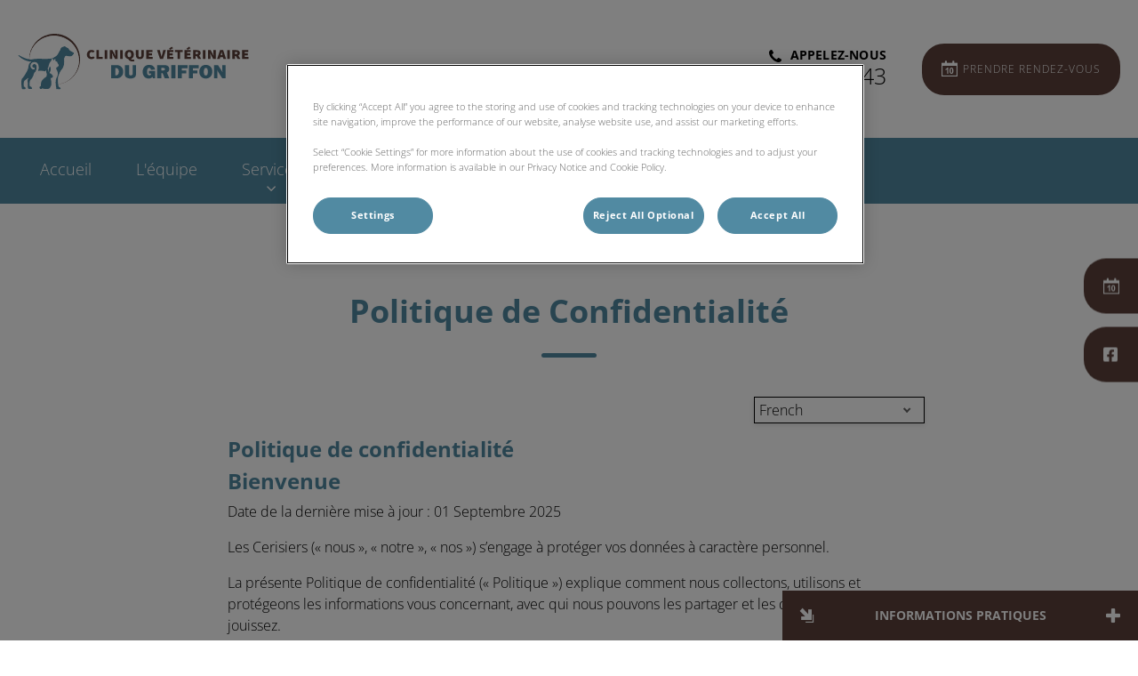

--- FILE ---
content_type: text/css; charset=utf-8
request_url: https://www.vetgriffon.fr/practice-variables.aspx
body_size: -245
content:

            @import url(https://weu-az-web-fr-cdnep.azureedge.net/mediacontainer/medialibraries/centralindependentvetcare/site-fonts/opensans.css);

            :root {
                --primaryColour: 81,138,162;
                --primaryDarkColour: ;
                --primaryTextColour: 255,255,255;
                --secondaryColour: 92,65,59;
                --secondaryTextColour: 255,255,255;
                --tertiaryColour: 227,218,207;
                --tertiaryTextColour: 92,77,56;

                --headerFontFamily: "Open Sans", sans-serif;
                --bodyFontFamily: "Open Sans", sans-serif;

                --globalButtonColour: 92,65,59;
                --globalButtonTextColour: 255,255,255;
                --globalLinkHeadingColour: 81,138,162;
                --globalLinkHeadingTextColour: 255,255,255;
                --heroBannerCTAButtonsColour: 81,138,162;
                --heroBannerCTAButtonsTextColour: 255,255,255;

                --ctaButtonCorners: 25px;
                --stickyButtonCorners: 25px 0 0 25px;
                --headerMobileMenuButtonCorners: 20px;
                --petPlanListSelectItemCorners: 5px;
                --tileCorners: 10px;
                --smallInputCorners: 5px;
                --promoTileContentCorners: 0 0 10px 10px;
                --promoTileImageCorners: 10px 10px 0 0;
                --promoSingleTileContentCorners: 0 10px 10px 0;
                --promoSingleTileImageCorners: 10px 0 0 10px;

                --desktopLogoURL: url('https://weu-az-web-fr-uat-cdnep.azureedge.net/mediacontainer/medialibraries/breyklein/images/logos/griffon-logo-larger-01.svg?ext=.svg');
                --mobileLogoURL: url('https://weu-az-web-fr-uat-cdnep.azureedge.net/mediacontainer/medialibraries/breyklein/images/logos/griffon-logo_mobile.svg?ext=.svg');
            }
        

--- FILE ---
content_type: text/css
request_url: https://weu-az-web-fr-cdnep.azureedge.net/mediacontainer/medialibraries/centralindependentvetcare/site-fonts/opensans.css
body_size: 51995
content:
@font-face {
    font-family: 'Open Sans';
    src: url('[data-uri]') format('woff2');
    font-weight: 300;
    font-style: normal;
    font-display: swap;
}

@font-face {
    font-family: 'Open Sans';
    src: url('[data-uri]') format('woff2');
    font-weight: bold;
    font-style: normal;
    font-display: swap;
}

@font-face {
    font-family: 'Open Sans';
    src: url('[data-uri]') format('woff2');
    font-weight: bold;
    font-style: normal;
    font-display: swap;
}



--- FILE ---
content_type: image/svg+xml
request_url: https://weu-az-web-fr-uat-cdnep.azureedge.net/mediacontainer/medialibraries/breyklein/images/logos/griffon-logo-larger-01.svg?ext=.svg
body_size: 339027
content:
<?xml version="1.0" encoding="utf-8"?>
<!-- Generator: Adobe Illustrator 26.3.1, SVG Export Plug-In . SVG Version: 6.00 Build 0)  -->
<svg version="1.1" id="Layer_1" xmlns="http://www.w3.org/2000/svg" xmlns:xlink="http://www.w3.org/1999/xlink" x="0px" y="0px"
	 viewBox="0 0 494.114 152.607" style="enable-background:new 0 0 494.114 152.607;" xml:space="preserve">
<style type="text/css">
	.st0{fill:#FFFFFF;}
	.st1{fill:#FDFDFD;}
	.st2{fill:#A48783;}
	.st3{fill:#77615C;}
	.st4{fill:#BCB1AF;}
	.st5{fill:#E9E5E4;}
	.st6{fill:#CEC6C4;}
	.st7{fill:#91807C;}
	.st8{fill:#958480;}
	.st9{fill:#DED9D7;}
	.st10{fill:#AEA09E;}
	.st11{fill:#518AA2;}
	.st12{fill:#5C413B;}
	.st13{fill:#FCFDFD;}
	.st14{fill:#74524D;}
	.st15{fill:#715A55;}
	.st16{fill:#875E59;}
	.st17{fill:#8C5752;}
	.st18{fill:#775852;}
	.st19{fill:#A39894;}
	.st20{fill:#8E9C99;}
	.st21{fill:#805853;}
	.st22{fill:#7A6560;}
	.st23{fill:#FDFDFE;}
	.st24{fill:#97B4C4;}
	.st25{fill:#9E6863;}
	.st26{fill:#8B706C;}
	.st27{fill:#744E49;}
	.st28{fill:#744640;}
	.st29{fill:#85504B;}
	.st30{fill:#7D514B;}
	.st31{fill:#7D554F;}
	.st32{fill:#8F5B55;}
	.st33{fill:#815651;}
</style>
<path class="st0" d="M490.913,46.578c-3.062-0.002-6.125,0-9.187-0.015c-0.264-0.001-0.593,0.177-0.798-0.163
	c3.328,0,6.657,0,9.985,0C490.913,46.459,490.913,46.519,490.913,46.578z"/>
<path class="st1" d="M379.256,68.559c-0.312-0.134-0.643-0.09-0.967-0.09c-6.022-0.002-12.045-0.002-18.067,0
	c-0.323,0-0.656-0.05-0.96,0.118c0.212-0.381,0.58-0.23,0.883-0.231c2.38-0.012,4.76-0.007,7.14-0.007
	c3.689,0,7.378-0.003,11.068,0.006C378.659,68.356,379.018,68.217,379.256,68.559z"/>
<path class="st1" d="M351.768,50.793c0.235,0.024,0.47,0.07,0.705,0.07c4.907,0.004,9.814,0.004,14.721,0.001
	c0.207,0,0.413-0.033,0.62-0.05c-0.136,0.275-0.393,0.224-0.624,0.224c-4.938,0.002-9.877,0.002-14.815,0
	C352.144,51.038,351.885,51.085,351.768,50.793z"/>
<path class="st1" d="M454.477,50.832c1.781,0.011,3.562,0.004,5.342,0.046c0.52,0.012,0.568-0.223,0.565-0.636
	c-0.013-1.928-0.006-3.856-0.006-5.784c0-0.119,0-0.237,0-0.356c0.003-1.053,0.024-1.067,1.131-0.758
	c-0.148,0.008-0.297,0.027-0.445,0.021c-0.382-0.015-0.529,0.17-0.522,0.541c0.012,0.653,0.002,1.307,0.001,1.96
	c0,1.485,0.007,2.97-0.003,4.455c-0.005,0.693-0.02,0.71-0.699,0.714c-1.576,0.011-3.152,0.005-4.728,0.002
	C454.882,51.038,454.628,51.089,454.477,50.832z"/>
<path class="st1" d="M367.488,74.24c0.241-0.348,0.599-0.166,0.895-0.167c3.267-0.016,6.534-0.008,9.801-0.012
	c0.355,0,0.709-0.037,1.064-0.056c-0.245,0.402-0.644,0.227-0.972,0.228C374.68,74.245,371.084,74.24,367.488,74.24z"/>
<path class="st1" d="M309.06,94.218c0.234,0.232,0.531,0.216,0.828,0.216c2.572-0.002,5.144,0.002,7.716-0.006
	c0.248-0.001,0.545,0.106,0.717-0.197c0.101,0.077,0.188,0.183,0.059,0.28c-0.177,0.133-0.401,0.071-0.605,0.072
	c-2.648,0.003-5.297,0.006-7.945-0.003C309.533,94.578,309.131,94.728,309.06,94.218z"/>
<path class="st1" d="M359.265,94.341c0.204,0.031,0.409,0.088,0.613,0.088c2.352,0.006,4.704,0.005,7.055,0.001
	c0.176,0,0.353-0.043,0.529-0.066c-0.141,0.269-0.397,0.219-0.628,0.219c-2.32,0.002-4.64,0.002-6.96,0
	C359.643,94.583,359.385,94.628,359.265,94.341z"/>
<path class="st1" d="M382.837,50.679c0.186,0.178,0.414,0.19,0.656,0.19c1.859-0.005,3.718,0,5.578-0.006
	c0.192-0.001,0.425,0.075,0.541-0.177c0.098,0.084,0.172,0.195,0.042,0.285c-0.181,0.125-0.403,0.066-0.607,0.067
	c-1.812,0.003-3.625,0.008-5.437-0.004C383.316,51.032,382.915,51.184,382.837,50.679z"/>
<path class="st1" d="M421.794,50.331c-0.048,0.311-0.075,0.552,0.395,0.545c1.684-0.025,3.37-0.022,5.054,0.001
	c0.341,0.005,0.454-0.193,0.594-0.412c0.033,0.341-0.044,0.577-0.462,0.576c-1.776-0.007-3.552,0.008-5.328-0.011
	C421.59,51.024,421.565,50.909,421.794,50.331z"/>
<path class="st1" d="M466.445,50.839c2.051,0.009,4.101,0.018,6.152,0.028c0.247,0.001,0.497,0.019,0.425-0.355
	c0.218,0.154,0.267,0.333,0.01,0.473c-0.119,0.065-0.287,0.052-0.433,0.052c-1.868,0.003-3.736,0.002-5.604,0.002
	C466.789,51.039,466.575,51.053,466.445,50.839z"/>
<path class="st1" d="M298.178,50.614c0.156,0.209,0.365,0.259,0.62,0.256c1.987-0.018,3.974-0.026,5.961-0.036
	c-0.126,0.218-0.34,0.205-0.547,0.205c-1.807,0-3.615,0-5.422,0C298.488,51.039,298.166,51.065,298.178,50.614z"/>
<path class="st1" d="M436.079,50.825c2.076,0.059,4.152,0.087,6.227-0.015c-0.084,0.195-0.253,0.228-0.439,0.228
	c-1.779,0-3.558,0-5.336,0C436.346,51.038,436.176,51.01,436.079,50.825z"/>
<path class="st1" d="M414.291,50.813c1.896,0.088,3.791,0.087,5.687,0.001c-0.089,0.191-0.258,0.224-0.443,0.224
	c-1.601,0-3.201,0-4.802,0C414.547,51.038,414.377,51.007,414.291,50.813z"/>
<path class="st1" d="M132.57,56.926c-0.001-1.664-0.003-3.328-0.004-4.991c0.153,0.125,0.166,0.298,0.166,0.477
	c0,1.345,0,2.691,0,4.036C132.732,56.625,132.721,56.799,132.57,56.926z"/>
<path class="st0" d="M284.578,70.134c0.546-0.087,1.119,0.325,1.244,0.906c0.024,0.11,0.006,0.229,0.008,0.344
	c-0.061,0.054-0.123,0.056-0.187,0.006l0.003,0.006c-0.039-0.078-0.112-0.126-0.166-0.191l-0.007-0.008
	c-0.06-0.052-0.113-0.11-0.159-0.174l-0.014-0.016c-0.143-0.205-0.317-0.378-0.52-0.523l-0.019-0.017
	c-0.065-0.043-0.121-0.095-0.169-0.155l-0.01-0.008c-0.047-0.036-0.064-0.074-0.05-0.112
	C284.547,70.154,284.562,70.134,284.578,70.134z"/>
<path class="st0" d="M421.605,68.688c-0.002-0.113-0.004-0.225-0.005-0.338c0.676,0.146,0.856,0.647,0.893,1.249
	c-0.022,0.025-0.044,0.049-0.066,0.074c-0.033-0.001-0.066-0.002-0.099-0.002c-0.062-0.023-0.118-0.055-0.17-0.095
	c-0.024-0.021-0.048-0.043-0.072-0.063c-0.046-0.042-0.088-0.089-0.128-0.137c-0.039-0.046-0.073-0.097-0.103-0.149
	c-0.031-0.049-0.057-0.102-0.082-0.154c-0.03-0.048-0.058-0.098-0.087-0.148c-0.034-0.047-0.06-0.098-0.079-0.152
	C421.605,68.774,421.605,68.688,421.605,68.688z"/>
<path class="st1" d="M147.915,51.208c0.954,0,1.908-0.001,2.863-0.001c-0.068,0.052-0.138,0.151-0.205,0.149
	C149.685,51.337,148.781,51.602,147.915,51.208z"/>
<path class="st1" d="M251.172,51.214c0.954-0.001,1.907-0.003,2.861-0.004c-0.069,0.052-0.138,0.149-0.206,0.148
	C252.941,51.339,252.038,51.599,251.172,51.214z"/>
<path class="st0" d="M424.636,72.812c0.676,0.146,0.856,0.647,0.893,1.249c-0.022,0.025-0.044,0.049-0.066,0.074
	c-0.033-0.001-0.066-0.002-0.1-0.002c-0.062-0.023-0.119-0.055-0.171-0.096c-0.024-0.021-0.048-0.043-0.073-0.064
	c-0.047-0.043-0.089-0.09-0.13-0.139c-0.04-0.047-0.074-0.099-0.105-0.152c-0.031-0.051-0.059-0.105-0.088-0.158
	c-0.033-0.05-0.065-0.101-0.099-0.15c-0.039-0.047-0.074-0.097-0.108-0.148c-0.032-0.054-0.053-0.112-0.065-0.174
	C424.521,72.952,424.546,72.867,424.636,72.812z"/>
<path class="st1" d="M228.842,51.214c0.894-0.001,1.788-0.001,2.682-0.002C230.879,51.472,229.494,51.473,228.842,51.214z"/>
<path class="st0" d="M213.479,72.276c0.692,0.279,0.78,0.411,0.715,1.071c-0.061,0.078-0.13,0.084-0.204,0.019l0.012,0.007
	c-0.027-0.086-0.102-0.137-0.152-0.207l-0.007-0.013c-0.114-0.084-0.074-0.26-0.203-0.335l0.01,0.011
	c-0.038-0.077-0.108-0.129-0.155-0.199l-0.008-0.014C213.376,72.506,213.371,72.392,213.479,72.276z"/>
<path class="st0" d="M317.473,92.625c-0.043-0.026-0.057-0.063-0.043-0.111c-0.011-0.102-0.076-0.174-0.139-0.246
	c-0.043-0.03-0.057-0.07-0.043-0.12c-0.044-0.086-0.033-0.166,0.025-0.241c0.743,0.319,0.787,0.407,0.537,1.07
	c-0.097-0.02-0.129-0.126-0.214-0.162l0.017,0.012C317.574,92.755,317.528,92.687,317.473,92.625z"/>
<path class="st1" d="M385.507,90.843c0.446,0.383,0.861,0.795,1.238,1.246c-0.051,0.069-0.104,0.073-0.158,0.004
	c-0.426-0.293-0.787-0.652-1.08-1.079c-0.022-0.028-0.045-0.057-0.068-0.085C385.462,90.9,385.485,90.871,385.507,90.843z"/>
<path class="st1" d="M405.347,92.084c0.416-0.413,0.832-0.826,1.248-1.24C406.375,91.455,405.965,91.874,405.347,92.084z"/>
<path class="st1" d="M406.597,72.082c-0.389-0.314-0.747-0.659-1.048-1.06c0.259-0.187,0.377,0.017,0.508,0.183
	c0.068,0.17,0.187,0.289,0.357,0.357C406.589,71.696,406.787,71.821,406.597,72.082z"/>
<path class="st1" d="M386.565,71.024c-0.31,0.394-0.663,0.745-1.056,1.057c-0.189-0.261,0.009-0.385,0.183-0.518
	c0.17-0.068,0.29-0.187,0.357-0.357C386.182,71.034,386.304,70.834,386.565,71.024z"/>
<path class="st0" d="M152.735,43.367c-0.001,0.395-0.116,0.754-0.345,1.077C151.999,43.923,152.45,43.671,152.735,43.367z"/>
<path class="st1" d="M395.34,94.943c0.594,0,1.189,0.001,1.783,0.001C396.529,95.218,395.934,95.22,395.34,94.943z"/>
<path class="st1" d="M274.22,94.946c0.594-0.05,1.188-0.05,1.782,0C275.408,95.218,274.814,95.218,274.22,94.946z"/>
<path class="st1" d="M132.387,59.604c-0.014-0.615-0.034-1.23,0.153-1.828C132.484,58.384,132.735,59.019,132.387,59.604z"/>
<path class="st1" d="M229.558,94.763c0.616,0.011,1.239-0.061,1.838,0.16C230.783,94.868,230.143,95.133,229.558,94.763z"/>
<path class="st1" d="M232.239,94.946c0.594-0.001,1.189-0.002,1.783-0.004C233.429,95.221,232.834,95.216,232.239,94.946z"/>
<path class="st0" d="M385.692,71.563c-0.061,0.173-0.122,0.345-0.183,0.518c0,0-0.012,0.015-0.012,0.015
	c-0.051,0.063-0.104,0.124-0.16,0.182l-0.001,0c-0.061,0.061-0.121,0.061-0.18-0.001C385.013,71.852,385.087,71.753,385.692,71.563z
	"/>
<path class="st0" d="M314.413,70.313c0.605,0.19,0.679,0.289,0.536,0.715c-0.059,0.061-0.117,0.063-0.173-0.003l-0.005-0.007
	c-0.06-0.051-0.111-0.109-0.153-0.175l-0.017-0.022C314.499,70.667,314.3,70.548,314.413,70.313z"/>
<path class="st0" d="M211.87,70.67c0.427-0.142,0.525-0.069,0.716,0.536c-0.036,0.016-0.072,0.032-0.108,0.047
	c-0.154-0.044-0.286-0.123-0.399-0.236l-0.025-0.021c-0.066-0.039-0.122-0.088-0.167-0.15l-0.012-0.01
	c-0.048-0.036-0.065-0.072-0.051-0.11C211.839,70.689,211.854,70.67,211.87,70.67z"/>
<path class="st0" d="M386.565,71.023c-0.172,0.061-0.344,0.121-0.516,0.182c0.191-0.604,0.289-0.678,0.715-0.536
	c0.045,0.04,0.06,0.079,0.045,0.119c-0.015,0.04-0.03,0.059-0.045,0.059l-0.003,0.003c-0.056,0.057-0.116,0.11-0.179,0.158
	C386.582,71.009,386.565,71.024,386.565,71.023z"/>
<path class="st1" d="M222.588,91.563c0.342,0.247,0.636,0.543,0.889,0.88c-0.055,0.068-0.112,0.069-0.171,0.005
	c-0.305-0.175-0.544-0.416-0.721-0.719c-0.044-0.038-0.058-0.075-0.042-0.111C222.558,91.581,222.573,91.563,222.588,91.563z"/>
<path class="st0" d="M406.057,71.206c-0.17-0.061-0.339-0.122-0.508-0.183c0,0-0.024-0.019-0.024-0.019
	c-0.064-0.045-0.123-0.096-0.175-0.154l-0.006-0.005c-0.046-0.038-0.061-0.077-0.047-0.116c0.015-0.039,0.03-0.059,0.045-0.059
	C405.768,70.528,405.867,70.601,406.057,71.206z"/>
<path class="st1" d="M132.536,51.11c-0.182-0.546-0.158-1.11-0.145-1.673C132.712,49.971,132.496,50.551,132.536,51.11z"/>
<path class="st0" d="M212.586,71.206c0.605,0.19,0.679,0.289,0.536,0.715c-0.059,0.062-0.116,0.061-0.173-0.003l-0.006-0.007
	c-0.06-0.05-0.111-0.108-0.154-0.174l-0.017-0.021C212.672,71.56,212.473,71.44,212.586,71.206z"/>
<path class="st0" d="M406.597,72.082c-0.061-0.173-0.122-0.346-0.182-0.52c0.605,0.19,0.679,0.289,0.536,0.714
	c-0.06,0.061-0.12,0.062-0.182,0.002l0,0.001c-0.055-0.061-0.109-0.122-0.161-0.185L406.597,72.082z"/>
<path class="st1" d="M256.697,50.667c0.335-0.225,0.701-0.387,1.079-0.525C257.536,50.562,257.156,50.697,256.697,50.667z"/>
<path class="st1" d="M279.216,68.156c-0.492,0.002-0.989,0.051-1.46-0.149C278.242,68.055,278.757,67.831,279.216,68.156z"/>
<path class="st1" d="M272.074,94.77c0.496,0.003,0.998-0.048,1.474,0.154c-0.491,0.006-0.983,0.011-1.474,0.017
	c-0.039-0.038-0.052-0.076-0.039-0.114C272.048,94.789,272.061,94.77,272.074,94.77z"/>
<path class="st1" d="M276.843,94.921c0.478-0.208,0.982-0.149,1.481-0.15C277.859,95.109,277.338,94.883,276.843,94.921z"/>
<path class="st1" d="M393.197,94.765c0.498,0.007,1.003-0.05,1.479,0.157C394.182,94.88,393.658,95.114,393.197,94.765z"/>
<path class="st1" d="M264.952,91.509c0.371,0.157,0.625,0.449,0.87,0.751C265.369,92.199,265.115,91.907,264.952,91.509z"/>
<path class="st1" d="M249.386,51.036c0.502,0.001,1.008-0.032,1.489,0.162C250.377,51.157,249.849,51.394,249.386,51.036z"/>
<path class="st1" d="M231.656,51.201c0.413-0.178,0.851-0.169,1.288-0.173C232.555,51.387,232.088,51.165,231.656,51.201z"/>
<path class="st1" d="M146.496,51.025c0.439,0.006,0.88-0.008,1.295,0.174C147.356,51.164,146.886,51.39,146.496,51.025z"/>
<path class="st1" d="M139.699,38.905c0.002,0.44,0.013,0.882-0.162,1.3C139.572,39.769,139.363,39.303,139.699,38.905z"/>
<path class="st1" d="M228.126,94.576c0.433,0.015,0.874-0.033,1.281,0.174C228.978,94.706,228.513,94.927,228.126,94.576z"/>
<path class="st1" d="M261.187,44.97c-0.006-0.449,0.001-0.896,0.152-1.328C261.305,44.086,261.508,44.558,261.187,44.97z"/>
<path class="st1" d="M234.68,94.921c0.417-0.203,0.865-0.147,1.306-0.152C235.582,95.093,235.118,94.893,234.68,94.921z"/>
<path class="st0" d="M408.222,74.6c-0.042-0.032-0.056-0.073-0.042-0.123c-0.06-0.142-0.098-0.283,0.022-0.416
	c0.413,0.184,0.438,0.276,0.191,0.715C408.313,74.739,408.255,74.682,408.222,74.6z"/>
<path class="st1" d="M234.365,50.665c0.441-0.385,0.794-0.239,1.1,0.184C235.094,50.81,234.747,50.631,234.365,50.665z"/>
<path class="st1" d="M314.413,70.313c0.063,0.17,0.125,0.339,0.188,0.509c-0.281-0.185-0.516-0.418-0.712-0.69
	C314.064,70.192,314.238,70.253,314.413,70.313z"/>
<path class="st1" d="M132.357,48.959c-0.187-0.42-0.168-0.865-0.156-1.309C132.529,48.054,132.325,48.52,132.357,48.959z"/>
<path class="st1" d="M397.785,94.921c0.417-0.203,0.863-0.148,1.303-0.153C398.686,95.094,398.221,94.892,397.785,94.921z"/>
<path class="st1" d="M227.422,51.021c0.389,0.009,0.783-0.019,1.143,0.177C228.181,51.157,227.755,51.388,227.422,51.021z"/>
<path class="st0" d="M316.037,73.528c-0.037-0.045-0.046-0.095-0.028-0.15c-0.082-0.132-0.092-0.262,0.013-0.388
	c0.293,0.179,0.513,0.377,0.181,0.714C316.129,73.663,316.074,73.605,316.037,73.528z"/>
<path class="st1" d="M132.209,61.21c-0.012-0.392-0.049-0.787,0.146-1.153C132.327,60.443,132.518,60.858,132.209,61.21z"/>
<path class="st1" d="M264.388,90.842c0.255,0.177,0.476,0.382,0.582,0.684c-0.291-0.06-0.448-0.274-0.583-0.513
	c-0.023-0.029-0.045-0.057-0.068-0.086C264.342,90.899,264.365,90.87,264.388,90.842z"/>
<path class="st1" d="M258.31,49.78c0.182-0.249,0.412-0.44,0.687-0.578C258.906,49.558,258.694,49.771,258.31,49.78z"/>
<path class="st0" d="M280.607,68.369c-0.106-0.014-0.212-0.028-0.319-0.043c-0.078-0.031-0.136-0.083-0.175-0.158
	c0.33-0.332,0.53-0.112,0.715,0.169C280.765,68.425,280.691,68.436,280.607,68.369z"/>
<path class="st0" d="M316.379,74.596c-0.055-0.058-0.109-0.117-0.164-0.175c-0.011-0.103-0.023-0.207-0.034-0.31
	c-0.067-0.087-0.056-0.162,0.032-0.227C316.493,74.068,316.716,74.267,316.379,74.596z"/>
<path class="st1" d="M398.907,68.156c-0.38,0.008-0.763,0.044-1.117-0.145C398.165,68.039,398.567,67.856,398.907,68.156z"/>
<path class="st1" d="M139.539,42.57c0.169,0.368,0.16,0.759,0.149,1.15C139.376,43.371,139.571,42.956,139.539,42.57z"/>
<path class="st1" d="M273.37,68.01c-0.354,0.187-0.735,0.146-1.113,0.137c-0.026-0.145-0.008-0.241,0.173-0.156
	C272.744,67.997,273.057,68.004,273.37,68.01z"/>
<path class="st1" d="M376.953,43.366c0.352-0.338,0.711-0.177,1.069-0.014C377.666,43.357,377.309,43.362,376.953,43.366z"/>
<path class="st1" d="M254.158,51.199c0.358-0.172,0.741-0.164,1.124-0.16C254.946,51.364,254.536,51.17,254.158,51.199z"/>
<path class="st0" d="M272.43,67.991c-0.058,0.052-0.116,0.104-0.173,0.156c-0.176,0.016-0.353,0.032-0.529,0.048
	C271.887,67.868,272.082,67.668,272.43,67.991z"/>
<path class="st1" d="M150.897,51.198c0.355-0.178,0.74-0.166,1.121-0.17C151.689,51.377,151.274,51.164,150.897,51.198z"/>
<path class="st0" d="M310.633,68.72c-0.111-0.013-0.222-0.025-0.333-0.038c-0.078-0.031-0.137-0.082-0.175-0.157
	c0.327-0.332,0.527-0.112,0.715,0.163C310.782,68.772,310.714,68.783,310.633,68.72z"/>
<path class="st1" d="M132.034,62.458c-0.017-0.325-0.029-0.648,0.145-0.944C132.163,61.834,132.312,62.179,132.034,62.458z"/>
<path class="st1" d="M392.125,94.586c0.317-0.004,0.638-0.026,0.921,0.164C392.733,94.725,392.388,94.884,392.125,94.586z"/>
<path class="st1" d="M131.841,63.71c-0.011-0.325-0.023-0.651,0.16-0.943C131.981,63.087,132.141,63.437,131.841,63.71z"/>
<path class="st1" d="M205.758,94.389c0.287-0.19,0.61-0.164,0.93-0.156C206.418,94.525,206.074,94.37,205.758,94.389z"/>
<path class="st0" d="M268.684,69.039c-0.039,0.041-0.086,0.056-0.141,0.044c-0.079,0.054-0.153,0.047-0.22-0.021
	c0.065-0.388,0.245-0.447,0.537-0.188C268.824,68.952,268.767,69.009,268.684,69.039z"/>
<path class="st0" d="M283.686,69.421c0.26-0.002,0.52-0.006,0.536,0.357c-0.114,0.107-0.225,0.105-0.333-0.008l-0.022-0.012
	c-0.063-0.052-0.129-0.102-0.196-0.149l0.003,0.007c-0.052-0.047-0.067-0.091-0.046-0.133
	C283.648,69.442,283.667,69.421,283.686,69.421z"/>
<path class="st0" d="M286.009,71.563c0.363,0.016,0.36,0.276,0.357,0.535c-0.061,0.081-0.127,0.082-0.198,0.014l0.01,0.006
	c-0.03-0.083-0.108-0.13-0.155-0.201l-0.008-0.013C285.906,71.792,285.9,71.678,286.009,71.563z"/>
<path class="st1" d="M248.326,50.834c0.321,0.012,0.646,0.006,0.933,0.186C248.941,50.994,248.58,51.182,248.326,50.834z"/>
<path class="st1" d="M394.148,68.014c-0.297,0.177-0.622,0.152-0.947,0.135C393.485,67.88,393.828,68.026,394.148,68.014z"/>
<path class="st1" d="M236.145,94.752c0.281-0.187,0.599-0.173,0.916-0.17C236.801,94.885,236.456,94.724,236.145,94.752z"/>
<path class="st1" d="M378.761,43.672c0.278,0.095,0.445,0.294,0.533,0.567C379.013,44.148,378.813,43.979,378.761,43.672z"/>
<path class="st1" d="M132.176,47.377c-0.187-0.304-0.167-0.64-0.151-0.976C132.321,46.689,132.157,47.047,132.176,47.377z"/>
<path class="st0" d="M156.851,44.261c-0.062-0.012-0.123-0.024-0.185-0.037c-0.085-0.026-0.144-0.078-0.175-0.162
	c0.273-0.244,0.459-0.211,0.537,0.168C156.984,44.327,156.924,44.333,156.851,44.261z"/>
<path class="st1" d="M278.633,94.743c0.291-0.191,0.62-0.163,0.944-0.159C279.304,94.886,278.953,94.726,278.633,94.743z"/>
<path class="st0" d="M210.978,69.957c0.26-0.002,0.52-0.006,0.536,0.357c-0.113,0.106-0.223,0.106-0.329-0.009l-0.025-0.015
	c-0.064-0.049-0.129-0.098-0.194-0.147l0.002,0.004c-0.053-0.045-0.069-0.088-0.049-0.13
	C210.94,69.977,210.959,69.957,210.978,69.957z"/>
<path class="st1" d="M131.831,45.174c-0.178-0.283-0.184-0.597-0.17-0.915C131.96,44.519,131.801,44.864,131.831,45.174z"/>
<path class="st0" d="M283.092,69.266c-0.052,0.012-0.094-0.004-0.125-0.048c-0.06-0.055-0.127-0.101-0.201-0.136
	c0,0-0.017,0.007-0.017,0.007c0.28-0.277,0.489-0.288,0.58,0.152C283.255,69.301,283.176,69.309,283.092,69.266z"/>
<path class="st0" d="M266.721,70.106c-0.024,0.045-0.062,0.064-0.113,0.057c-0.09,0.047-0.173,0.038-0.251-0.027
	c0.016-0.363,0.276-0.359,0.536-0.357c0.057,0.04,0.078,0.081,0.062,0.124c-0.016,0.044-0.034,0.066-0.052,0.066l0.003-0.005
	C266.844,70.01,266.782,70.057,266.721,70.106z"/>
<path class="st1" d="M399.245,94.751c0.281-0.191,0.601-0.171,0.918-0.172C399.904,94.886,399.557,94.724,399.245,94.751z"/>
<path class="st0" d="M389.804,69.041c-0.039,0.04-0.086,0.054-0.14,0.041c-0.08,0.056-0.153,0.046-0.221-0.022
	c0.065-0.389,0.245-0.448,0.537-0.186C389.944,68.953,389.885,69.009,389.804,69.041z"/>
<path class="st1" d="M145.773,50.86c0.256-0.005,0.512-0.013,0.725,0.168C146.245,51.02,145.966,51.124,145.773,50.86z"/>
<path class="st1" d="M152.019,51.029c0.209-0.175,0.461-0.179,0.714-0.177C152.549,51.13,152.268,51.017,152.019,51.029z"/>
<path class="st1" d="M226.707,50.85c0.254,0.002,0.511-0.011,0.719,0.176C227.174,51.016,226.892,51.132,226.707,50.85z"/>
<path class="st1" d="M232.944,51.029c0.213-0.173,0.466-0.175,0.721-0.165C233.471,51.123,233.195,51.02,232.944,51.029z"/>
<path class="st1" d="M255.403,51.018c0.225-0.181,0.494-0.175,0.761-0.183C255.97,51.146,255.67,51.011,255.403,51.018z"/>
<path class="st0" d="M150.255,46.588c-0.214,0.186-0.469,0.173-0.726,0.146C149.734,46.499,150.006,46.6,150.255,46.588z"/>
<path class="st1" d="M251.882,46.725c-0.255,0.033-0.503,0.033-0.718-0.14C251.41,46.597,251.677,46.502,251.882,46.725z"/>
<path class="st1" d="M253.187,46.598c-0.229,0.181-0.493,0.162-0.759,0.132C252.648,46.498,252.926,46.597,253.187,46.598z"/>
<path class="st1" d="M310.633,68.72c0.069-0.01,0.138-0.021,0.207-0.032c0.192,0.03,0.412-0.014,0.537,0.199
	C311.115,68.892,310.854,68.896,310.633,68.72z"/>
<path class="st1" d="M236.184,51.367c0.226,0.055,0.41,0.17,0.538,0.368C236.443,51.758,236.258,51.644,236.184,51.367z"/>
<path class="st1" d="M198.485,46.741c0.197,0.129,0.315,0.312,0.368,0.54C198.586,47.199,198.47,47.015,198.485,46.741z"/>
<path class="st1" d="M236.717,51.731c0.225,0.053,0.414,0.162,0.546,0.356C236.982,52.119,236.799,52.001,236.717,51.731z"/>
<path class="st1" d="M237.602,52.287c0.225,0.044,0.418,0.143,0.559,0.329C237.884,52.661,237.705,52.538,237.602,52.287z"/>
<path class="st1" d="M198.846,47.272c0.198,0.13,0.317,0.313,0.369,0.542C198.941,47.736,198.826,47.55,198.846,47.272z"/>
<path class="st1" d="M399.981,68.342c-0.264,0.012-0.528,0.021-0.755-0.153C399.487,68.192,399.771,68.085,399.981,68.342z"/>
<path class="st1" d="M271.006,94.592c0.268-0.013,0.536-0.026,0.767,0.149C271.508,94.741,271.221,94.852,271.006,94.592z"/>
<path class="st1" d="M156.652,47.997c0.059-0.222,0.162-0.416,0.352-0.555C157.039,47.723,156.919,47.906,156.652,47.997z"/>
<path class="st1" d="M279.711,94.566c0.224-0.18,0.49-0.173,0.755-0.166C280.263,94.679,279.973,94.56,279.711,94.566z"/>
<path class="st1" d="M270.115,94.396c0.261-0.002,0.522-0.005,0.741,0.174C270.598,94.56,270.31,94.678,270.115,94.396z"/>
<path class="st0" d="M388.216,48.006c-0.05-0.023-0.065-0.06-0.044-0.111c-0.011-0.099-0.074-0.17-0.135-0.242
	c-0.057-0.034-0.08-0.083-0.069-0.148c0.404-0.05,0.402,0.227,0.403,0.501C388.319,48.062,388.267,48.062,388.216,48.006z"/>
<path class="st1" d="M227.241,94.392c0.269-0.001,0.54-0.011,0.77,0.169C227.743,94.557,227.446,94.686,227.241,94.392z"/>
<path class="st1" d="M280.468,94.399c0.205-0.185,0.458-0.184,0.711-0.185C280.999,94.497,280.716,94.381,280.468,94.399z"/>
<path class="st1" d="M131.496,65.492c-0.024-0.261-0.001-0.512,0.156-0.734C131.64,65.011,131.744,65.289,131.496,65.492z"/>
<path class="st1" d="M392.862,68.183c-0.221,0.166-0.475,0.168-0.734,0.149C392.333,68.089,392.609,68.192,392.862,68.183z"/>
<path class="st1" d="M259.901,48.172c0.059-0.223,0.169-0.413,0.36-0.551C260.293,47.904,260.175,48.089,259.901,48.172z"/>
<path class="st1" d="M206.837,94.213c0.221-0.179,0.483-0.17,0.745-0.161C207.379,94.314,207.096,94.206,206.837,94.213z"/>
<path class="st1" d="M156.266,48.512c0.072-0.218,0.193-0.4,0.392-0.523C156.668,48.269,156.563,48.463,156.266,48.512z"/>
<path class="st1" d="M403.895,93.14c0.128-0.201,0.316-0.311,0.545-0.357C404.352,93.044,404.17,93.163,403.895,93.14z"/>
<path class="st1" d="M223.853,92.774c0.226,0.054,0.404,0.178,0.53,0.374C224.113,93.156,223.93,93.041,223.853,92.774z"/>
<path class="st1" d="M240.805,92.97c0.121-0.199,0.289-0.336,0.52-0.389C241.268,92.866,241.078,92.974,240.805,92.97z"/>
<path class="st1" d="M210.602,92.961c0.129-0.2,0.317-0.31,0.546-0.357C211.06,92.866,210.878,92.985,210.602,92.961z"/>
<path class="st1" d="M141.662,48.198c0.195,0.114,0.332,0.276,0.41,0.488c-0.216-0.01-0.332-0.149-0.418-0.326
	c-0.044-0.038-0.057-0.075-0.04-0.11C141.63,48.215,141.646,48.198,141.662,48.198z"/>
<path class="st1" d="M310.125,68.525c0.058,0.052,0.116,0.105,0.175,0.157c-0.267,0.02-0.534,0.032-0.769-0.132
	C309.729,68.541,309.927,68.533,310.125,68.525z"/>
<path class="st1" d="M242.562,91.353c0.055-0.229,0.191-0.398,0.39-0.519C242.95,91.103,242.84,91.291,242.562,91.353z"/>
<path class="st1" d="M412.498,48.173c0.194,0.131,0.314,0.311,0.365,0.538C412.603,48.625,412.486,48.442,412.498,48.173z"/>
<path class="st1" d="M259.335,48.86c0.081-0.212,0.22-0.374,0.413-0.492C259.734,48.636,259.635,48.832,259.335,48.86z"/>
<path class="st1" d="M406.924,90.467c0.053-0.228,0.178-0.406,0.377-0.531C407.306,90.206,407.192,90.391,406.924,90.467z"/>
<path class="st1" d="M275.82,67.971c-0.234-0.001-0.468-0.002-0.703-0.003C275.353,67.752,275.587,67.75,275.82,67.971z"/>
<path class="st1" d="M139.887,38.015c0.004,0.268,0.001,0.535-0.169,0.765C139.723,38.514,139.604,38.22,139.887,38.015z"/>
<path class="st1" d="M207.221,68.687c-0.264,0.017-0.526,0.027-0.756-0.14C206.725,68.549,207.006,68.444,207.221,68.687z"/>
<path class="st1" d="M412.858,48.704c0.199,0.128,0.314,0.313,0.368,0.54C412.959,49.162,412.842,48.978,412.858,48.704z"/>
<path class="st0" d="M472.359,49.255c-0.051-0.023-0.066-0.06-0.046-0.111c-0.011-0.099-0.074-0.169-0.133-0.241
	c-0.055-0.037-0.077-0.088-0.066-0.153c0.399-0.04,0.398,0.233,0.397,0.506C472.46,49.313,472.409,49.31,472.359,49.255z"/>
<path class="st1" d="M264.247,72.292c-0.056,0.228-0.187,0.401-0.387,0.523C263.862,72.547,263.973,72.36,264.247,72.292z"/>
<path class="st1" d="M142.595,49.201c0.215,0.075,0.383,0.209,0.499,0.406C142.822,49.601,142.627,49.501,142.595,49.201z"/>
<path class="st1" d="M131.294,42.499c-0.175-0.22-0.182-0.478-0.174-0.741C131.39,41.956,131.282,42.242,131.294,42.499z"/>
<path class="st1" d="M131.308,66.386c-0.016-0.262-0.007-0.518,0.164-0.739C131.46,65.903,131.568,66.185,131.308,66.386z"/>
<path class="st1" d="M280.113,68.168c0.058,0.053,0.116,0.105,0.175,0.158c-0.26,0.021-0.516,0.023-0.741-0.141
	C279.736,68.179,279.924,68.174,280.113,68.168z"/>
<path class="st1" d="M154.681,49.946c0.127-0.195,0.308-0.315,0.527-0.384C155.162,49.866,154.968,49.97,154.681,49.946z"/>
<path class="st1" d="M271.732,68.187c-0.212,0.195-0.472,0.159-0.726,0.152C271.206,68.09,271.48,68.191,271.732,68.187z"/>
<path class="st1" d="M131.64,44.142c-0.174-0.234-0.172-0.504-0.158-0.776C131.752,43.581,131.638,43.873,131.64,44.142z"/>
<path class="st1" d="M196.167,43.346c0.198,0.13,0.317,0.313,0.369,0.542C196.262,43.81,196.146,43.624,196.167,43.346z"/>
<path class="st1" d="M239.752,44.256c-0.018-0.271-0.015-0.538,0.147-0.775C239.897,43.748,240.007,44.036,239.752,44.256z"/>
<path class="st1" d="M139.708,43.878c0.158,0.222,0.177,0.475,0.162,0.735C139.615,44.413,139.721,44.132,139.708,43.878z"/>
<path class="st1" d="M249.19,44.665c-0.196-0.226-0.176-0.492-0.147-0.761C249.293,44.119,249.187,44.403,249.19,44.665z"/>
<path class="st1" d="M131.674,64.6c-0.022-0.268-0.016-0.53,0.148-0.762C131.818,64.101,131.925,64.385,131.674,64.6z"/>
<path class="st1" d="M260.99,45.861c-0.002-0.262,0.007-0.522,0.176-0.744C261.154,45.376,261.269,45.665,260.99,45.861z"/>
<path class="st1" d="M131.996,46.13c-0.18-0.243-0.162-0.521-0.147-0.799C132.111,45.559,131.992,45.856,131.996,46.13z"/>
<path class="st1" d="M410.539,45.309c0.198,0.13,0.317,0.313,0.369,0.541C410.634,45.773,410.519,45.587,410.539,45.309z"/>
<path class="st1" d="M200.805,50.136c0.194,0.131,0.314,0.311,0.365,0.538C200.91,50.588,200.793,50.406,200.805,50.136z"/>
<path class="st1" d="M243.156,44.542c0.174,0.238,0.164,0.512,0.154,0.787C243.041,45.108,243.158,44.813,243.156,44.542z"/>
<path class="st1" d="M301.741,44.803c-0.008,0.111-0.016,0.221-0.024,0.332c-0.208,0.124-0.248-0.068-0.333-0.176
	c-0.009-0.113-0.017-0.225-0.026-0.338C301.486,44.682,301.614,44.742,301.741,44.803z"/>
<path class="st1" d="M410.178,44.778c0.197,0.129,0.315,0.312,0.368,0.54C410.279,45.236,410.163,45.052,410.178,44.778z"/>
<path class="st1" d="M281.719,94.043c0.141-0.163,0.331-0.187,0.531-0.186C282.131,94.085,281.918,94.043,281.719,94.043z"/>
<path class="st0" d="M148.627,46.732c-0.217,0.031-0.428,0.031-0.604-0.131C148.236,46.59,148.46,46.53,148.627,46.732z"/>
<path class="st1" d="M130.962,67.812c-0.023-0.208,0.001-0.403,0.151-0.565C131.12,67.451,131.164,67.664,130.962,67.812z"/>
<path class="st1" d="M140.043,37.479c0.021,0.202-0.016,0.388-0.159,0.542C139.882,37.825,139.843,37.617,140.043,37.479z"/>
<path class="st1" d="M316.213,73.883c-0.01,0.076-0.021,0.151-0.031,0.227c-0.148-0.169-0.163-0.371-0.144-0.582
	c0.055,0.059,0.11,0.117,0.166,0.176C316.206,73.764,316.21,73.823,316.213,73.883z"/>
<path class="st1" d="M270.125,68.537c-0.153,0.155-0.347,0.176-0.551,0.164C269.712,68.493,269.924,68.533,270.125,68.537z"/>
<path class="st1" d="M237.891,94.382c0.164-0.166,0.375-0.177,0.589-0.178C238.343,94.46,238.109,94.394,237.891,94.382z"/>
<path class="st1" d="M207.715,94.029c0.166-0.156,0.37-0.167,0.58-0.15C208.145,94.093,207.925,94.042,207.715,94.029z"/>
<path class="st1" d="M435.365,48.527c0.164,0.15,0.178,0.347,0.17,0.55C435.32,48.943,435.358,48.73,435.365,48.527z"/>
<path class="st1" d="M208.433,93.852c0.16-0.16,0.365-0.172,0.574-0.17C208.869,93.917,208.644,93.862,208.433,93.852z"/>
<path class="st1" d="M287.082,73.878c-0.164-0.135-0.204-0.322-0.213-0.52C287.117,73.459,287.073,73.679,287.082,73.878z"/>
<path class="st1" d="M129.132,73.695c0.007-0.201,0.029-0.397,0.197-0.538C129.332,73.361,129.378,73.581,129.132,73.695z"/>
<path class="st1" d="M226.702,94.235c0.2-0.011,0.394-0.003,0.542,0.16C227.045,94.402,226.837,94.441,226.702,94.235z"/>
<path class="st1" d="M129.338,35.87c-0.154-0.144-0.198-0.327-0.194-0.529C129.372,35.457,129.333,35.672,129.338,35.87z"/>
<path class="st1" d="M130.403,39.092c-0.151-0.152-0.183-0.34-0.166-0.544C130.445,38.684,130.406,38.894,130.403,39.092z"/>
<path class="st1" d="M128.048,76.366c0.013-0.198,0.056-0.383,0.218-0.518C128.258,76.048,128.305,76.271,128.048,76.366z"/>
<path class="st1" d="M209.007,93.683c0.141-0.167,0.335-0.186,0.534-0.191C209.425,93.73,209.208,93.686,209.007,93.683z"/>
<path class="st1" d="M428.196,49.25c-0.005-0.213,0.007-0.421,0.173-0.583C428.379,48.882,428.435,49.11,428.196,49.25z"/>
<path class="st1" d="M260.613,46.925c0.009-0.199,0.05-0.385,0.205-0.527C260.813,46.599,260.857,46.818,260.613,46.925z"/>
<path class="st1" d="M270.85,68.362c-0.16,0.146-0.353,0.166-0.556,0.145C270.441,68.311,270.65,68.355,270.85,68.362z"/>
<path class="st1" d="M316.022,72.99c-0.004,0.129-0.008,0.259-0.013,0.388c-0.159-0.154-0.182-0.353-0.184-0.559
	C315.891,72.876,315.956,72.933,316.022,72.99z"/>
<path class="st1" d="M130.571,39.667c-0.163-0.163-0.177-0.369-0.17-0.581C130.634,39.228,130.581,39.454,130.571,39.667z"/>
<path class="st1" d="M396.226,67.968c-0.175,0-0.349,0-0.524,0C395.876,67.769,396.051,67.769,396.226,67.968z"/>
<path class="st1" d="M129.326,73.164c-0.005-0.201,0.034-0.387,0.189-0.532C129.512,72.831,129.551,73.045,129.326,73.164z"/>
<path class="st1" d="M422.332,48.904c0.002,0.201-0.036,0.388-0.197,0.529C422.141,49.235,422.1,49.019,422.332,48.904z"/>
<path class="st1" d="M130.759,40.344c-0.153-0.153-0.178-0.342-0.158-0.545C130.803,39.937,130.764,40.146,130.759,40.344z"/>
<path class="st1" d="M401.943,68.895c-0.2,0.003-0.389-0.023-0.533-0.182C401.609,68.712,401.821,68.672,401.943,68.895z"/>
<path class="st1" d="M237.181,94.562c0.17-0.158,0.379-0.165,0.592-0.154C237.621,94.63,237.396,94.577,237.181,94.562z"/>
<path class="st1" d="M390.161,94.051c0.198-0.007,0.385,0.018,0.529,0.174C390.495,94.222,390.288,94.26,390.161,94.051z"/>
<path class="st1" d="M130.922,40.952c-0.167-0.175-0.172-0.394-0.166-0.616C131,40.49,130.933,40.729,130.922,40.952z"/>
<path class="st1" d="M423.405,46.049c0,0.201-0.039,0.388-0.197,0.53C423.213,46.38,423.172,46.164,423.405,46.049z"/>
<path class="st1" d="M256.157,50.841c0.143-0.177,0.346-0.172,0.544-0.178C256.578,50.903,256.363,50.856,256.157,50.841z"/>
<path class="st1" d="M247.787,50.673c0.199,0,0.4-0.006,0.547,0.167C248.129,50.857,247.916,50.902,247.787,50.673z"/>
<path class="st1" d="M233.778,50.838c0.164-0.169,0.378-0.172,0.592-0.177C234.232,50.915,233.997,50.849,233.778,50.838z"/>
<path class="st1" d="M391.408,94.418c0.21-0.017,0.414-0.007,0.581,0.148c-0.194,0.006-0.387,0.012-0.581,0.018
	c-0.039-0.037-0.052-0.074-0.039-0.11C391.382,94.436,391.395,94.418,391.408,94.418z"/>
<path class="st1" d="M296.378,45.853c0.169,0.14,0.195,0.334,0.203,0.535C296.329,46.28,296.377,46.058,296.378,45.853z"/>
<path class="st1" d="M131.101,41.666c-0.167-0.178-0.171-0.397-0.16-0.621C131.176,41.205,131.113,41.442,131.101,41.666z"/>
<path class="st1" d="M428.033,49.79c-0.013-0.203,0.004-0.398,0.166-0.548C428.205,49.443,428.244,49.654,428.033,49.79z"/>
<path class="st1" d="M305.639,48.534c0.001-0.201,0.032-0.391,0.195-0.533C305.832,48.202,305.874,48.419,305.639,48.534z"/>
<path class="st1" d="M391.246,68.537c-0.154,0.154-0.347,0.178-0.552,0.168C390.831,68.493,391.044,68.533,391.246,68.537z"/>
<path class="st1" d="M260.818,46.398c-0.01-0.203,0.025-0.391,0.174-0.544C260.995,46.055,261.034,46.267,260.818,46.398z"/>
<path class="st1" d="M401.408,68.712c-0.207,0.008-0.405-0.011-0.562-0.17C401.052,68.535,401.272,68.486,401.408,68.712z"/>
<path class="st1" d="M226.168,50.683c0.2-0.01,0.392,0.005,0.538,0.168C226.507,50.857,226.298,50.898,226.168,50.683z"/>
<path class="st1" d="M130.587,69.243c-0.012-0.213,0.003-0.418,0.164-0.582C130.761,68.873,130.809,69.096,130.587,69.243z"/>
<path class="st1" d="M305.108,49.963c-0.003-0.201,0.036-0.387,0.193-0.53C305.297,49.632,305.337,49.847,305.108,49.963z"/>
<path class="st1" d="M152.736,50.852c0.144-0.16,0.334-0.182,0.533-0.18C153.147,50.898,152.935,50.856,152.736,50.852z"/>
<path class="st1" d="M130.779,68.527c-0.021-0.208,0.005-0.404,0.155-0.565C130.941,68.166,130.985,68.381,130.779,68.527z"/>
<path class="st1" d="M145.071,50.655c0.215,0.009,0.431,0.014,0.597,0.182C145.448,50.847,145.208,50.92,145.071,50.655z"/>
<path class="st1" d="M131.461,43.251c-0.156-0.173-0.161-0.382-0.141-0.596C131.528,42.816,131.474,43.039,131.461,43.251z"/>
<path class="st1" d="M220.983,45.686c0.156,0.139,0.203,0.323,0.216,0.521C220.943,46.109,220.99,45.887,220.983,45.686z"/>
<path class="st1" d="M130.053,71.027c-0.013-0.204,0.018-0.394,0.172-0.545C130.228,70.683,130.265,70.895,130.053,71.027z"/>
<path class="st1" d="M440.536,46.04c-0.156-0.142-0.199-0.326-0.195-0.527C440.569,45.628,440.53,45.843,440.536,46.04z"/>
<path class="st1" d="M297.801,49.61c0.161,0.142,0.197,0.329,0.197,0.531C297.763,50.026,297.805,49.81,297.801,49.61z"/>
<path class="st1" d="M247.259,50.472c0.196,0.013,0.388,0.035,0.526,0.201C247.583,50.675,247.363,50.724,247.259,50.472z"/>
<path class="st1" d="M243.333,45.447c0.158,0.17,0.166,0.38,0.156,0.595C243.267,45.888,243.32,45.663,243.333,45.447z"/>
<path class="st1" d="M400.694,68.514c-0.207,0.019-0.403,0-0.565-0.149C400.333,68.355,400.546,68.31,400.694,68.514z"/>
<path class="st1" d="M225.636,50.488c0.199-0.003,0.382,0.035,0.522,0.192C225.961,50.677,225.749,50.718,225.636,50.488z"/>
<path class="st1" d="M153.269,50.672c0.13-0.169,0.322-0.194,0.513-0.221C153.702,50.734,153.471,50.67,153.269,50.672z"/>
<path class="st1" d="M144.552,50.452c0.192,0.028,0.394,0.031,0.527,0.209C144.872,50.671,144.642,50.738,144.552,50.452z"/>
<path class="st1" d="M157.718,45.857c0.003-0.211,0.023-0.416,0.186-0.575C157.912,45.496,157.969,45.726,157.718,45.857z"/>
<path class="st1" d="M140.065,45.317c0.165,0.144,0.187,0.339,0.194,0.54C140.018,45.74,140.063,45.521,140.065,45.317z"/>
<path class="st1" d="M435.903,50.308c0.171,0.141,0.159,0.35,0.201,0.54C435.846,50.739,435.899,50.515,435.903,50.308z"/>
<path class="st1" d="M306.702,45.676c0.007-0.201,0.031-0.396,0.199-0.538C306.903,45.343,306.95,45.564,306.702,45.676z"/>
<path class="st1" d="M239.355,45.677c0.008-0.209,0.026-0.416,0.189-0.574C239.552,45.318,239.61,45.549,239.355,45.677z"/>
<path class="st1" d="M422.868,47.477c0.003,0.202-0.037,0.388-0.196,0.53C422.677,47.808,422.636,47.592,422.868,47.477z"/>
<path class="st1" d="M378.02,43.347c0.203-0.014,0.394,0.007,0.524,0.192C378.346,43.538,378.132,43.58,378.02,43.347z"/>
<path class="st1" d="M435.731,49.737c0.171,0.161,0.178,0.371,0.178,0.583C435.664,50.182,435.721,49.952,435.731,49.737z"/>
<path class="st0" d="M155.062,43.721c-0.204,0.015-0.396-0.011-0.548-0.168C154.715,43.55,154.927,43.51,155.062,43.721z"/>
<path class="st1" d="M301.19,44.085c-0.151-0.15-0.189-0.336-0.171-0.539C301.227,43.677,301.189,43.887,301.19,44.085z"/>
<path class="st1" d="M302.078,43.725c0.02,0.203-0.021,0.386-0.168,0.536C301.912,44.065,301.874,43.857,302.078,43.725z"/>
<path class="st1" d="M131.138,67.099c-0.02-0.213-0.01-0.418,0.146-0.587C131.296,66.722,131.348,66.943,131.138,67.099z"/>
<path class="st1" d="M428.4,48.539c-0.024-0.203,0.019-0.385,0.164-0.537C428.562,48.197,428.601,48.404,428.4,48.539z"/>
<path class="st1" d="M441.072,47.468c-0.156-0.142-0.199-0.326-0.195-0.527C441.105,47.056,441.066,47.27,441.072,47.468z"/>
<path class="st1" d="M435.193,47.959c0.165,0.16,0.178,0.367,0.176,0.578C435.13,48.399,435.184,48.172,435.193,47.959z"/>
<path class="st1" d="M220.468,43.827c0.155,0.179,0.156,0.392,0.138,0.61c-0.053,0.053-0.106,0.053-0.16,0
	C220.454,44.234,220.461,44.031,220.468,43.827z"/>
<path class="st0" d="M145.938,44.635c-0.177-0.149-0.179-0.35-0.165-0.555C145.988,44.217,145.947,44.43,145.938,44.635z"/>
<path class="st1" d="M400.987,94.381c0.166-0.166,0.379-0.178,0.595-0.177C401.443,94.461,401.207,94.393,400.987,94.381z"/>
<path class="st1" d="M301.362,44.629c-0.163-0.149-0.183-0.343-0.174-0.547C301.408,44.213,301.368,44.426,301.362,44.629z"/>
<path class="st1" d="M439.999,44.616c-0.158-0.142-0.198-0.328-0.196-0.53C440.035,44.201,439.994,44.417,439.999,44.616z"/>
<path class="st1" d="M391.957,68.357c-0.154,0.146-0.343,0.168-0.543,0.148C391.557,68.314,391.762,68.355,391.957,68.357z"/>
<path class="st1" d="M156.851,44.261c0.059-0.01,0.118-0.02,0.177-0.03c0.138,0.03,0.278,0.056,0.355,0.195
	C157.182,44.448,157,44.408,156.851,44.261z"/>
<path class="st1" d="M301.91,44.26c0.009,0.203-0.009,0.398-0.172,0.547C301.733,44.605,301.693,44.392,301.91,44.26z"/>
<path class="st1" d="M400.278,94.561c0.171-0.161,0.383-0.166,0.599-0.156C400.723,94.632,400.495,94.576,400.278,94.561z"/>
<path class="st1" d="M281.176,94.216c0.144-0.169,0.34-0.178,0.54-0.172C281.588,94.264,281.376,94.222,281.176,94.216z"/>
<path class="st0" d="M222.588,91.563c0.001,0.055,0,0.111-0.003,0.166c-0.231-0.007-0.347-0.127-0.352-0.356
	c0.059-0.053,0.119-0.057,0.18-0.002l0.002,0.001c0.054,0.06,0.109,0.12,0.163,0.18L222.588,91.563z"/>
<path class="st1" d="M130.223,70.489c-0.007-0.21,0.009-0.413,0.173-0.572C130.403,70.127,130.453,70.35,130.223,70.489z"/>
<path class="st1" d="M239.574,44.97c-0.019-0.208,0.005-0.405,0.153-0.568C239.735,44.606,239.78,44.821,239.574,44.97z"/>
<path class="st1" d="M255.272,44.439c0.026,0.205,0.005,0.394-0.164,0.54C255.107,44.781,255.069,44.573,255.272,44.439z"/>
<path class="st1" d="M295.841,44.428c0.167,0.141,0.194,0.334,0.2,0.535C295.795,44.851,295.84,44.631,295.841,44.428z"/>
<path class="st1" d="M157.934,45.148c-0.005-0.176-0.01-0.353-0.015-0.529C158.156,44.789,158.147,44.966,157.934,45.148z"/>
<path class="st1" d="M220.636,44.6c0.159,0.152,0.173,0.347,0.163,0.55C220.589,45.012,220.629,44.801,220.636,44.6z"/>
<path class="st1" d="M297.263,48.186c0.159,0.141,0.199,0.327,0.196,0.528C297.229,48.599,297.269,48.384,297.263,48.186z"/>
<path class="st1" d="M208.118,68.879c-0.212,0.014-0.418,0.002-0.587-0.152C207.743,68.714,207.965,68.662,208.118,68.879z"/>
<path class="st1" d="M423.942,44.622c0,0.201-0.036,0.389-0.197,0.531C423.749,44.953,423.707,44.736,423.942,44.622z"/>
<path class="st1" d="M306.171,47.105c0.005-0.201,0.029-0.395,0.197-0.536C306.368,46.772,306.412,46.991,306.171,47.105z"/>
<path class="st1" d="M280.607,68.369c0.074-0.01,0.148-0.021,0.221-0.031c0.141,0.016,0.277,0.042,0.355,0.181
	C280.974,68.533,280.771,68.523,280.607,68.369z"/>
<path class="st1" d="M390.698,94.227c0.2-0.006,0.398-0.006,0.544,0.165C391.041,94.401,390.83,94.443,390.698,94.227z"/>
<path class="st1" d="M139.896,44.742c0.162,0.163,0.174,0.371,0.172,0.582C139.831,45.184,139.886,44.956,139.896,44.742z"/>
<path class="st1" d="M269.576,94.235c0.2-0.013,0.391,0.003,0.539,0.162C269.918,94.402,269.711,94.44,269.576,94.235z"/>
<path class="st1" d="M389.629,93.855c0.198-0.001,0.384,0.033,0.523,0.192C389.956,94.043,389.743,94.083,389.629,93.855z"/>
<path class="st1" d="M287.428,74.788c-0.17-0.144-0.186-0.341-0.19-0.543C287.476,74.365,287.432,74.584,287.428,74.788z"/>
<path class="st1" d="M123.803,24.796c-0.134-0.071-0.195-0.189-0.21-0.335C123.757,24.515,123.795,24.646,123.803,24.796z"/>
<path class="st1" d="M124.156,25.341c-0.139-0.071-0.194-0.194-0.212-0.341C124.115,25.052,124.152,25.186,124.156,25.341z"/>
<path class="st1" d="M124.503,25.892c-0.146-0.07-0.194-0.201-0.216-0.348C124.48,25.585,124.507,25.729,124.503,25.892z"/>
<path class="st1" d="M124.698,26.219c-0.129-0.075-0.193-0.188-0.201-0.335C124.652,25.944,124.69,26.073,124.698,26.219z"/>
<path class="st1" d="M125.041,26.782c-0.144-0.073-0.191-0.204-0.208-0.352C125.017,26.479,125.044,26.621,125.041,26.782z"/>
<path class="st1" d="M125.232,27.117c-0.129-0.077-0.189-0.194-0.195-0.342C125.19,26.839,125.226,26.97,125.232,27.117z"/>
<path class="st1" d="M125.756,28.03c-0.144-0.076-0.187-0.208-0.199-0.357C125.733,27.731,125.76,27.872,125.756,28.03z"/>
<path class="st1" d="M125.943,28.374c-0.134-0.079-0.185-0.202-0.19-0.35C125.907,28.092,125.941,28.224,125.943,28.374z"/>
<path class="st1" d="M126.128,28.719c-0.125-0.08-0.186-0.194-0.184-0.342C126.086,28.447,126.121,28.576,126.128,28.719z"/>
<path class="st1" d="M126.813,30.011c-0.147-0.08-0.179-0.22-0.194-0.369C126.809,29.699,126.831,29.845,126.813,30.011z"/>
<path class="st1" d="M126.991,30.368c-0.148-0.081-0.178-0.222-0.189-0.372C126.989,30.057,127.01,30.202,126.991,30.368z"/>
<path class="st1" d="M127.164,30.73c-0.145-0.085-0.171-0.228-0.183-0.378C127.169,30.417,127.188,30.563,127.164,30.73z"/>
<path class="st1" d="M127.73,31.942c-0.123-0.086-0.178-0.203-0.166-0.353C127.701,31.669,127.729,31.799,127.73,31.942z"/>
<path class="st1" d="M127.899,32.315c-0.135-0.087-0.173-0.219-0.168-0.369C127.879,32.027,127.907,32.163,127.899,32.315z"/>
<path class="st1" d="M128.067,32.684c-0.144-0.086-0.172-0.225-0.172-0.377C128.063,32.382,128.084,32.525,128.067,32.684z"/>
<path class="st1" d="M128.241,33.093c-0.145-0.106-0.177-0.26-0.183-0.425C128.252,32.753,128.258,32.918,128.241,33.093z"/>
<path class="st1" d="M128.437,33.561c-0.13-0.088-0.171-0.216-0.16-0.365C128.418,33.279,128.443,33.413,128.437,33.561z"/>
<path class="st1" d="M128.598,33.938c-0.145-0.089-0.166-0.231-0.164-0.382C128.601,33.635,128.62,33.777,128.598,33.938z"/>
<path class="st1" d="M128.797,34.449c-0.122-0.091-0.17-0.214-0.154-0.363c0.052-0.054,0.105-0.052,0.157,0
	C128.799,34.207,128.798,34.328,128.797,34.449z"/>
<path class="st1" d="M128.96,34.858c-0.14-0.104-0.17-0.251-0.164-0.412C128.965,34.538,128.976,34.692,128.96,34.858z"/>
<path class="st1" d="M129.148,35.351c-0.131-0.09-0.164-0.22-0.15-0.369C129.136,35.069,129.158,35.203,129.148,35.351z"/>
<path class="st1" d="M141.147,35.165c-0.011,0.145-0.083,0.252-0.206,0.326C140.954,35.347,140.994,35.221,141.147,35.165z"/>
<path class="st1" d="M140.803,35.705c-0.014,0.149-0.051,0.285-0.197,0.361C140.598,35.906,140.623,35.764,140.803,35.705z"/>
<path class="st1" d="M129.495,36.29c-0.142-0.106-0.167-0.255-0.157-0.418C129.503,35.969,129.512,36.124,129.495,36.29z"/>
<path class="st1" d="M140.612,36.057c-0.008,0.149-0.035,0.29-0.18,0.373C140.418,36.27,140.44,36.127,140.612,36.057z"/>
<path class="st1" d="M129.677,36.814c-0.133-0.105-0.165-0.246-0.149-0.406C129.683,36.505,129.692,36.655,129.677,36.814z"/>
<path class="st1" d="M140.442,36.415c-0.007,0.164-0.038,0.318-0.181,0.425C140.243,36.665,140.249,36.501,140.442,36.415z"/>
<path class="st1" d="M129.855,37.349c-0.134-0.104-0.16-0.247-0.143-0.405C129.863,37.043,129.871,37.192,129.855,37.349z"/>
<path class="st1" d="M140.227,36.943c0.012,0.159-0.018,0.302-0.152,0.406C140.06,37.189,140.07,37.039,140.227,36.943z"/>
<path class="st1" d="M130.034,37.885c-0.134-0.104-0.16-0.247-0.143-0.405C130.042,37.578,130.05,37.727,130.034,37.885z"/>
<path class="st1" d="M130.208,38.438c-0.136-0.112-0.161-0.26-0.142-0.423C130.224,38.119,130.227,38.275,130.208,38.438z"/>
<path class="st0" d="M154.343,43.519c-0.153,0.021-0.287-0.013-0.389-0.136C154.105,43.369,154.245,43.383,154.343,43.519z"/>
<path class="st1" d="M461.616,43.369c0.152-0.013,0.295-0.002,0.378,0.153C461.839,43.542,461.703,43.516,461.616,43.369z"/>
<path class="st1" d="M295.494,43.522c0.138,0.091,0.163,0.227,0.152,0.378C295.501,43.812,295.479,43.674,295.494,43.522z"/>
<path class="st1" d="M461.988,43.517c0.148,0.008,0.277,0.05,0.339,0.202C462.174,43.717,462.042,43.682,461.988,43.517z"/>
<path class="st0" d="M155.596,43.888c-0.165,0.017-0.318-0.002-0.432-0.141C155.329,43.73,155.488,43.728,155.596,43.888z"/>
<path class="st1" d="M307.286,44.077c-0.015-0.149,0.019-0.278,0.149-0.369C307.445,43.855,307.423,43.989,307.286,44.077z"/>
<path class="st1" d="M409.458,43.716c0.144,0.066,0.199,0.191,0.224,0.336C409.489,44.019,409.459,43.877,409.458,43.716z"/>
<path class="st1" d="M424.282,43.725c0.008,0.162-0.017,0.312-0.159,0.417C424.105,43.976,424.114,43.82,424.282,43.725z"/>
<path class="st1" d="M439.808,44.097c-0.133-0.09-0.164-0.222-0.15-0.371C439.798,43.814,439.819,43.949,439.808,44.097z"/>
<path class="st0" d="M156.13,44.057c-0.155,0.021-0.291-0.013-0.396-0.137C155.887,43.905,156.031,43.918,156.13,44.057z"/>
<path class="st1" d="M386.06,44.222c-0.127-0.061-0.206-0.159-0.23-0.299C385.995,43.955,386.042,44.078,386.06,44.222z"/>
<path class="st1" d="M156.491,44.063c0.058,0.054,0.116,0.108,0.175,0.162c-0.148,0.021-0.274-0.016-0.372-0.134
	C156.36,44.082,156.425,44.072,156.491,44.063z"/>
<path class="st1" d="M196.684,44.091c0.14,0.066,0.197,0.185,0.215,0.33C196.732,44.373,196.692,44.242,196.684,44.091z"/>
<path class="st1" d="M295.68,44.002c0.143,0.11,0.168,0.265,0.163,0.431C295.666,44.336,295.662,44.173,295.68,44.002z"/>
<path class="st1" d="M462.687,44.087c0.145,0.06,0.205,0.179,0.226,0.324C462.734,44.376,462.695,44.243,462.687,44.087z"/>
<path class="st1" d="M307.092,44.614c-0.011-0.16,0.017-0.306,0.155-0.409C307.264,44.367,307.253,44.519,307.092,44.614z"/>
<path class="st1" d="M409.818,44.247c0.144,0.066,0.2,0.191,0.227,0.335C409.845,44.554,409.817,44.41,409.818,44.247z"/>
<path class="st1" d="M424.086,44.261c0.014,0.15-0.015,0.283-0.15,0.373C423.923,44.485,423.945,44.349,424.086,44.261z"/>
<path class="st1" d="M469.843,44.585c-0.128-0.064-0.204-0.166-0.227-0.307C469.781,44.314,469.826,44.439,469.843,44.585z"/>
<path class="st0" d="M152.392,44.44c0.004,0.153-0.022,0.292-0.17,0.375C152.209,44.659,152.229,44.518,152.392,44.44z"/>
<path class="st1" d="M157.917,44.617c-0.151-0.013-0.302-0.025-0.405-0.159C157.675,44.441,157.827,44.452,157.917,44.617z"/>
<path class="st1" d="M379.439,44.443c0.138,0.072,0.193,0.193,0.203,0.341C379.481,44.725,379.444,44.594,379.439,44.443z"/>
<path class="st0" d="M146.106,45.051c-0.15-0.106-0.178-0.261-0.175-0.429C146.118,44.713,146.122,44.878,146.106,45.051z"/>
<path class="st1" d="M197.044,44.621c0.14,0.067,0.198,0.187,0.218,0.332C197.089,44.908,197.05,44.775,197.044,44.621z"/>
<path class="st1" d="M440.157,45.03c-0.141-0.104-0.168-0.252-0.159-0.414C440.164,44.711,440.174,44.865,440.157,45.03z"/>
<path class="st1" d="M463.046,44.618c0.138,0.075,0.19,0.198,0.196,0.347C463.084,44.901,463.048,44.768,463.046,44.618z"/>
<path class="st0" d="M152.23,44.803c-0.007,0.151-0.044,0.287-0.192,0.363C152.032,45.008,152.056,44.866,152.23,44.803z"/>
<path class="st1" d="M249.38,45.159c-0.137-0.084-0.175-0.212-0.157-0.363C249.361,44.88,249.385,45.013,249.38,45.159z"/>
<path class="st1" d="M306.897,45.146c-0.005-0.169,0.021-0.326,0.166-0.439C307.081,44.881,307.08,45.047,306.897,45.146z"/>
<path class="st1" d="M379.634,44.773c0.151,0.075,0.185,0.213,0.199,0.362C379.648,45.079,379.624,44.935,379.634,44.773z"/>
<path class="st1" d="M255.109,44.975c0.007,0.153-0.029,0.286-0.176,0.365C254.928,45.187,254.957,45.052,255.109,44.975z"/>
<path class="st1" d="M296.032,44.947c0.141,0.091,0.165,0.229,0.153,0.38C296.038,45.24,296.015,45.102,296.032,44.947z"/>
<path class="st1" d="M463.236,44.955c0.146,0.077,0.184,0.212,0.195,0.362C463.253,45.257,463.228,45.115,463.236,44.955z"/>
<path class="st1" d="M470.355,45.347c-0.143-0.074-0.189-0.207-0.211-0.353C470.336,45.039,470.362,45.184,470.355,45.347z"/>
<path class="st0" d="M152.043,45.158c-0.006,0.147-0.073,0.256-0.204,0.325C151.852,45.34,151.892,45.214,152.043,45.158z"/>
<path class="st1" d="M197.405,45.15c0.143,0.066,0.198,0.19,0.22,0.335C197.446,45.443,197.408,45.307,197.405,45.15z"/>
<path class="st1" d="M249.568,45.498c-0.141-0.072-0.19-0.194-0.19-0.343C249.527,45.222,249.562,45.351,249.568,45.498z"/>
<path class="st1" d="M379.822,45.12c0.149,0.076,0.185,0.215,0.202,0.364C379.825,45.436,379.804,45.289,379.822,45.12z"/>
<path class="st1" d="M386.937,45.513c-0.139-0.078-0.181-0.208-0.191-0.355C386.906,45.225,386.939,45.36,386.937,45.513z"/>
<path class="st1" d="M423.746,45.152c0.008,0.162-0.017,0.312-0.159,0.417C423.569,45.404,423.578,45.248,423.746,45.152z"/>
<path class="st1" d="M440.346,45.523c-0.131-0.09-0.164-0.22-0.15-0.369C440.334,45.241,440.356,45.375,440.346,45.523z"/>
<path class="st0" d="M146.496,45.661c-0.145-0.055-0.206-0.17-0.223-0.315C146.437,45.387,146.48,45.514,146.496,45.661z"/>
<path class="st1" d="M220.828,45.252c0.139,0.113,0.163,0.267,0.155,0.433C220.813,45.583,220.809,45.421,220.828,45.252z"/>
<path class="st1" d="M463.422,45.304c0.148,0.076,0.185,0.214,0.201,0.363C463.431,45.614,463.408,45.469,463.422,45.304z"/>
<path class="st1" d="M470.536,45.702c-0.143-0.081-0.179-0.216-0.186-0.365C470.519,45.404,470.543,45.545,470.536,45.702z"/>
<path class="st1" d="M296.216,45.426c0.144,0.111,0.169,0.267,0.165,0.434C296.201,45.763,296.199,45.598,296.216,45.426z"/>
<path class="st1" d="M387.119,45.865c-0.13-0.082-0.181-0.206-0.183-0.354C387.086,45.583,387.118,45.716,387.119,45.865z"/>
<path class="st1" d="M197.765,45.679c0.144,0.066,0.199,0.191,0.224,0.336C197.796,45.982,197.766,45.84,197.765,45.679z"/>
<path class="st1" d="M239.207,46.043c-0.007-0.151,0.017-0.29,0.157-0.381C239.38,45.817,239.356,45.955,239.207,46.043z"/>
<path class="st1" d="M306.561,46.041c-0.011-0.151,0.009-0.29,0.15-0.381C306.729,45.814,306.707,45.952,306.561,46.041z"/>
<path class="st1" d="M380.148,45.7c0.125,0.079,0.185,0.194,0.182,0.341C380.19,45.971,380.156,45.843,380.148,45.7z"/>
<path class="st1" d="M423.55,45.689c0.014,0.15-0.014,0.283-0.151,0.372C423.387,45.912,423.409,45.776,423.55,45.689z"/>
<path class="st1" d="M463.611,45.651c0.147,0.078,0.183,0.216,0.203,0.365C463.608,45.971,463.589,45.822,463.611,45.651z"/>
<path class="st1" d="M470.719,46.052c-0.138-0.081-0.185-0.208-0.189-0.359C470.69,45.762,470.722,45.898,470.719,46.052z"/>
<path class="st1" d="M140.252,45.843c0.139,0.088,0.169,0.225,0.167,0.376C140.264,46.137,140.238,45.998,140.252,45.843z"/>
<path class="st1" d="M157.577,46.219c-0.012-0.15,0.015-0.284,0.148-0.377C157.741,45.993,157.719,46.13,157.577,46.219z"/>
<path class="st1" d="M387.3,46.217c-0.134-0.079-0.183-0.202-0.181-0.351C387.265,45.94,387.297,46.071,387.3,46.217z"/>
<path class="st0" d="M147.189,46.247c-0.145-0.011-0.252-0.078-0.312-0.214C147.019,46.049,147.143,46.092,147.189,46.247z"/>
<path class="st1" d="M239.044,46.396c-0.013-0.147,0.047-0.26,0.161-0.349C239.204,46.188,239.177,46.316,239.044,46.396z"/>
<path class="st1" d="M254.357,46.034c-0.06,0.135-0.167,0.203-0.312,0.214C254.091,46.091,254.214,46.048,254.357,46.034z"/>
<path class="st1" d="M380.333,46.046c0.131,0.08,0.185,0.201,0.187,0.35C380.369,46.326,380.335,46.194,380.333,46.046z"/>
<path class="st1" d="M411.057,46.053c0.139,0.066,0.196,0.186,0.214,0.331C411.104,46.336,411.065,46.205,411.057,46.053z"/>
<path class="st1" d="M440.694,46.453c-0.14-0.103-0.168-0.249-0.158-0.41C440.699,46.138,440.71,46.291,440.694,46.453z"/>
<path class="st1" d="M470.898,46.409c-0.137-0.082-0.18-0.211-0.181-0.361C470.871,46.121,470.902,46.256,470.898,46.409z"/>
<path class="st1" d="M140.418,46.217c0.127,0.086,0.178,0.21,0.175,0.36C140.446,46.5,140.416,46.366,140.418,46.217z"/>
<path class="st0" d="M151.105,46.214c-0.072,0.126-0.178,0.191-0.326,0.182C150.845,46.259,150.968,46.225,151.105,46.214z"/>
<path class="st1" d="M198.125,46.21c0.144,0.066,0.2,0.191,0.227,0.335C198.152,46.517,198.125,46.373,198.125,46.21z"/>
<path class="st1" d="M221.188,46.189c0.146,0.084,0.175,0.225,0.186,0.375C221.187,46.501,221.167,46.355,221.188,46.189z"/>
<path class="st1" d="M243.515,46.15c0.133,0.113,0.155,0.263,0.139,0.425C243.497,46.469,243.496,46.313,243.515,46.15z"/>
<path class="st1" d="M250.633,46.398c-0.149,0.01-0.257-0.054-0.331-0.182C250.442,46.223,250.566,46.258,250.633,46.398z"/>
<path class="st1" d="M306.365,46.574c-0.005-0.166,0.02-0.32,0.163-0.43C306.546,46.315,306.542,46.477,306.365,46.574z"/>
<path class="st1" d="M387.482,46.569c-0.122-0.084-0.181-0.2-0.179-0.347C387.444,46.296,387.477,46.425,387.482,46.569z"/>
<path class="st1" d="M463.934,46.233c0.125,0.08,0.187,0.195,0.184,0.343C463.974,46.506,463.94,46.377,463.934,46.233z"/>
<path class="st0" d="M147.916,46.575c-0.162,0.016-0.309-0.006-0.408-0.155C147.67,46.405,147.822,46.416,147.916,46.575z"/>
<path class="st0" d="M150.768,46.401c-0.084,0.122-0.198,0.174-0.345,0.152C150.504,46.425,150.631,46.402,150.768,46.401z"/>
<path class="st1" d="M157.36,46.748c0.007-0.162,0.034-0.314,0.18-0.416C157.557,46.504,157.548,46.665,157.36,46.748z"/>
<path class="st1" d="M250.99,46.552c-0.147,0.023-0.261-0.031-0.346-0.15C250.782,46.4,250.908,46.425,250.99,46.552z"/>
<path class="st1" d="M253.722,46.42c-0.099,0.145-0.244,0.168-0.404,0.149C253.414,46.414,253.563,46.403,253.722,46.42z"/>
<path class="st1" d="M296.571,46.372c0.142,0.092,0.162,0.232,0.152,0.384C296.574,46.667,296.551,46.528,296.571,46.372z"/>
<path class="st1" d="M380.518,46.392c0.139,0.079,0.185,0.207,0.191,0.357C380.548,46.682,380.515,46.546,380.518,46.392z"/>
<path class="st1" d="M471.082,46.757c-0.13-0.082-0.186-0.203-0.186-0.353C471.048,46.475,471.081,46.608,471.082,46.757z"/>
<path class="st1" d="M140.594,46.578c0.129,0.081,0.182,0.204,0.188,0.351C140.629,46.861,140.596,46.728,140.594,46.578z"/>
<path class="st1" d="M221.364,46.549c0.147,0.079,0.179,0.219,0.197,0.367C221.368,46.862,221.346,46.716,221.364,46.549z"/>
<path class="st1" d="M238.792,46.91c0.022-0.158,0.066-0.305,0.21-0.399C239.015,46.687,239.007,46.852,238.792,46.91z"/>
<path class="st1" d="M387.662,46.922c-0.125-0.081-0.184-0.196-0.177-0.344C387.622,46.652,387.656,46.78,387.662,46.922z"/>
<path class="st1" d="M411.417,46.583c0.138,0.068,0.198,0.187,0.219,0.332C411.462,46.871,411.423,46.738,411.417,46.583z"/>
<path class="st1" d="M423.208,46.579c0.009,0.162-0.018,0.309-0.159,0.413C423.033,46.828,423.043,46.674,423.208,46.579z"/>
<path class="st1" d="M440.882,46.95c-0.131-0.09-0.165-0.22-0.149-0.369C440.87,46.669,440.891,46.803,440.882,46.95z"/>
<path class="st1" d="M464.119,46.577c0.133,0.08,0.184,0.204,0.188,0.352C464.153,46.861,464.12,46.728,464.119,46.577z"/>
<path class="st1" d="M157.186,47.106c0.009-0.149,0.035-0.29,0.182-0.371C157.381,46.894,157.358,47.036,157.186,47.106z"/>
<path class="st1" d="M243.689,46.706c0.136,0.101,0.169,0.245,0.167,0.404C243.687,47.022,243.674,46.87,243.689,46.706z"/>
<path class="st1" d="M380.703,46.739c0.146,0.077,0.184,0.212,0.195,0.362C380.72,47.041,380.695,46.899,380.703,46.739z"/>
<path class="st1" d="M471.261,47.113c-0.132-0.082-0.181-0.205-0.179-0.355C471.228,46.833,471.26,46.965,471.261,47.113z"/>
<path class="st1" d="M140.779,46.925c0.142,0.073,0.191,0.201,0.211,0.348C140.806,47.226,140.777,47.085,140.779,46.925z"/>
<path class="st1" d="M260.445,47.285c0.006-0.15,0.032-0.29,0.177-0.375C260.637,47.07,260.616,47.213,260.445,47.285z"/>
<path class="st1" d="M296.753,46.848c0.146,0.112,0.172,0.27,0.169,0.438C296.737,47.19,296.735,47.022,296.753,46.848z"/>
<path class="st1" d="M464.304,46.924c0.144,0.077,0.183,0.21,0.191,0.359C464.331,47.217,464.299,47.08,464.304,46.924z"/>
<path class="st1" d="M156.994,47.456c0.014-0.149,0.052-0.285,0.199-0.36C157.201,47.257,157.176,47.4,156.994,47.456z"/>
<path class="st1" d="M221.693,47.126c0.13,0.073,0.191,0.188,0.205,0.332c-0.073-0.057-0.145-0.114-0.218-0.171
	c-0.041-0.039-0.053-0.076-0.036-0.11C221.662,47.143,221.678,47.126,221.693,47.126z"/>
<path class="st1" d="M238.462,47.458c0.014-0.147,0.076-0.264,0.208-0.338C238.663,47.271,238.626,47.403,238.462,47.458z"/>
<path class="st1" d="M243.854,47.107c0.13,0.085,0.177,0.211,0.18,0.359C243.882,47.393,243.852,47.258,243.854,47.107z"/>
<path class="st1" d="M306.028,47.469c-0.014-0.151,0.012-0.286,0.15-0.377C306.193,47.243,306.171,47.38,306.028,47.469z"/>
<path class="st1" d="M380.889,47.088c0.148,0.076,0.185,0.214,0.201,0.363C380.898,47.399,380.875,47.254,380.889,47.088z"/>
<path class="st1" d="M411.777,47.113c0.142,0.066,0.199,0.189,0.222,0.334C411.818,47.406,411.781,47.27,411.777,47.113z"/>
<path class="st1" d="M423.012,47.117c0.014,0.15-0.016,0.281-0.15,0.371C422.851,47.339,422.873,47.204,423.012,47.117z"/>
<path class="st1" d="M471.444,47.461c-0.121-0.084-0.186-0.197-0.182-0.346C471.405,47.187,471.439,47.317,471.444,47.461z"/>
<path class="st1" d="M260.251,47.635c0.014-0.149,0.056-0.282,0.199-0.36C260.457,47.436,260.432,47.578,260.251,47.635z"/>
<path class="st1" d="M296.917,47.277c0.131,0.092,0.165,0.222,0.15,0.372c-0.053,0.052-0.106,0.054-0.16,0
	C296.91,47.525,296.914,47.401,296.917,47.277z"/>
<path class="st1" d="M464.488,47.273c0.147,0.077,0.186,0.212,0.198,0.362C464.504,47.578,464.479,47.434,464.488,47.273z"/>
<path class="st1" d="M141.129,47.475c0.137,0.067,0.2,0.185,0.223,0.329C141.174,47.764,141.136,47.63,141.129,47.475z"/>
<path class="st1" d="M244.033,47.464c0.138,0.076,0.19,0.202,0.204,0.35C244.067,47.757,244.033,47.621,244.033,47.464z"/>
<path class="st1" d="M381.078,47.436c0.147,0.078,0.183,0.216,0.202,0.365C381.075,47.755,381.056,47.607,381.078,47.436z"/>
<path class="st1" d="M441.23,47.881c-0.14-0.103-0.168-0.249-0.158-0.41C441.235,47.566,441.246,47.718,441.23,47.881z"/>
<path class="st1" d="M471.623,47.817c-0.122-0.084-0.183-0.198-0.176-0.347C471.586,47.545,471.618,47.674,471.623,47.817z"/>
<path class="st1" d="M222.051,47.662c0.135,0.061,0.203,0.171,0.228,0.312c-0.108-0.005-0.185-0.058-0.238-0.15
	c-0.043-0.038-0.056-0.075-0.039-0.11C222.02,47.679,222.036,47.662,222.051,47.662z"/>
<path class="st1" d="M238.095,47.989c0.012-0.15,0.085-0.259,0.22-0.326C238.305,47.814,238.264,47.944,238.095,47.989z"/>
<path class="st1" d="M305.834,48.003c-0.008-0.164,0.019-0.314,0.16-0.421C306.011,47.749,306.004,47.907,305.834,48.003z"/>
<path class="st1" d="M412.137,47.642c0.143,0.066,0.2,0.19,0.225,0.334C412.168,47.945,412.139,47.803,412.137,47.642z"/>
<path class="st1" d="M464.676,47.62c0.147,0.078,0.182,0.216,0.199,0.365C464.681,47.934,464.659,47.787,464.676,47.62z"/>
<path class="st1" d="M297.109,47.798c0.142,0.092,0.161,0.234,0.153,0.386C297.105,48.097,297.087,47.955,297.109,47.798z"/>
<path class="st1" d="M199.363,48.018c0.14,0.066,0.197,0.185,0.215,0.33C199.412,48.299,199.372,48.168,199.363,48.018z"/>
<path class="st1" d="M244.381,48.019c0.135,0.063,0.2,0.175,0.224,0.317c-0.106-0.009-0.182-0.064-0.234-0.155
	c-0.043-0.039-0.055-0.075-0.038-0.11C244.35,48.036,244.366,48.019,244.381,48.019z"/>
<path class="st1" d="M381.4,48.017c0.125,0.08,0.187,0.195,0.184,0.343C381.441,48.29,381.406,48.162,381.4,48.017z"/>
<path class="st1" d="M422.672,48.007c0.009,0.162-0.018,0.309-0.159,0.413C422.497,48.256,422.507,48.102,422.672,48.007z"/>
<path class="st1" d="M441.418,48.378c-0.131-0.09-0.165-0.22-0.149-0.369C441.406,48.097,441.427,48.231,441.418,48.378z"/>
<path class="st1" d="M388.526,48.571c-0.146-0.08-0.18-0.219-0.195-0.369C388.522,48.258,388.543,48.404,388.526,48.571z"/>
<path class="st1" d="M441.582,48.807c-0.147-0.111-0.172-0.27-0.169-0.439C441.598,48.465,441.599,48.632,441.582,48.807z"/>
<path class="st1" d="M199.724,48.547c0.14,0.067,0.197,0.187,0.218,0.332C199.768,48.834,199.73,48.701,199.724,48.547z"/>
<path class="st1" d="M305.496,48.896c-0.015-0.15,0.015-0.283,0.149-0.373C305.658,48.672,305.636,48.807,305.496,48.896z"/>
<path class="st1" d="M388.707,48.925c-0.151-0.078-0.181-0.219-0.192-0.369C388.701,48.616,388.723,48.76,388.707,48.925z"/>
<path class="st1" d="M422.476,48.544c0.014,0.15-0.016,0.281-0.15,0.371C422.315,48.767,422.337,48.632,422.476,48.544z"/>
<path class="st1" d="M465.187,48.548c0.13,0.08,0.183,0.2,0.184,0.347C465.224,48.825,465.191,48.694,465.187,48.548z"/>
<path class="st1" d="M297.454,48.703c0.132,0.09,0.164,0.221,0.15,0.371C297.465,48.986,297.443,48.851,297.454,48.703z"/>
<path class="st1" d="M381.77,48.709c0.143,0.077,0.184,0.209,0.192,0.359C381.798,49.002,381.766,48.865,381.77,48.709z"/>
<path class="st1" d="M239.549,49.101c-0.148-0.008-0.276-0.052-0.349-0.196C239.354,48.903,239.488,48.937,239.549,49.101z"/>
<path class="st1" d="M388.89,49.278c-0.145-0.08-0.18-0.218-0.192-0.367C388.879,48.972,388.902,49.116,388.89,49.278z"/>
<path class="st1" d="M441.763,49.283c-0.141-0.092-0.162-0.232-0.152-0.384C441.766,48.986,441.784,49.127,441.763,49.283z"/>
<path class="st1" d="M465.371,48.895c0.138,0.078,0.186,0.204,0.19,0.354C465.404,49.181,465.37,49.047,465.371,48.895z"/>
<path class="st1" d="M200.084,49.076c0.142,0.066,0.199,0.189,0.222,0.334C200.125,49.369,200.088,49.233,200.084,49.076z"/>
<path class="st1" d="M305.302,49.432c-0.01-0.162,0.018-0.309,0.158-0.414C305.477,49.183,305.466,49.337,305.302,49.432z"/>
<path class="st1" d="M381.956,49.057c0.146,0.077,0.185,0.213,0.197,0.363C381.97,49.362,381.946,49.218,381.956,49.057z"/>
<path class="st1" d="M240.267,49.452c-0.156-0.002-0.3-0.031-0.388-0.178C240.041,49.26,240.19,49.277,240.267,49.452z"/>
<path class="st1" d="M297.642,49.197c0.142,0.104,0.169,0.252,0.16,0.414C297.635,49.516,297.625,49.361,297.642,49.197z"/>
<path class="st1" d="M389.071,49.632c-0.148-0.078-0.182-0.216-0.189-0.367C389.057,49.329,389.081,49.472,389.071,49.632z"/>
<path class="st1" d="M435.558,49.168c0.139,0.118,0.159,0.274,0.142,0.442C435.537,49.499,435.54,49.336,435.558,49.168z"/>
<path class="st1" d="M465.556,49.241c0.142,0.079,0.185,0.21,0.194,0.36C465.576,49.54,465.55,49.399,465.556,49.241z"/>
<path class="st1" d="M223.697,49.379c0.142,0.027,0.259,0.09,0.321,0.229C223.859,49.603,223.724,49.567,223.697,49.379z"/>
<path class="st1" d="M240.624,49.632c-0.144-0.016-0.285-0.036-0.363-0.183C240.418,49.438,240.555,49.468,240.624,49.632z"/>
<path class="st1" d="M382.143,49.405c0.147,0.078,0.182,0.216,0.199,0.365C382.148,49.718,382.126,49.572,382.143,49.405z"/>
<path class="st1" d="M413.376,49.45c0.134,0.068,0.197,0.182,0.213,0.327C413.427,49.727,413.387,49.599,413.376,49.45z"/>
<path class="st1" d="M422.135,49.434c0.008,0.16-0.018,0.307-0.159,0.41C421.961,49.681,421.972,49.528,422.135,49.434z"/>
<path class="st1" d="M441.955,49.804c-0.129-0.092-0.165-0.221-0.15-0.371c0.053-0.053,0.105-0.053,0.158,0
	C441.96,49.557,441.957,49.68,441.955,49.804z"/>
<path class="st1" d="M472.667,49.82c-0.148-0.081-0.177-0.222-0.19-0.372C472.664,49.509,472.685,49.654,472.667,49.82z"/>
<path class="st1" d="M200.445,49.605c0.143,0.066,0.2,0.189,0.225,0.334C200.476,49.908,200.446,49.766,200.445,49.605z"/>
<path class="st1" d="M240.64,49.97c-0.01-0.116-0.019-0.231-0.029-0.347C240.82,49.722,240.817,49.838,240.64,49.97z"/>
<path class="st1" d="M389.253,49.985c-0.142-0.08-0.18-0.215-0.189-0.364C389.236,49.686,389.26,49.827,389.253,49.985z"/>
<path class="st1" d="M465.742,49.589c0.147,0.077,0.183,0.215,0.197,0.364C465.754,49.897,465.73,49.753,465.742,49.589z"/>
<path class="st1" d="M143.293,49.76c0.145,0.017,0.263,0.078,0.336,0.211c-0.027,0.025-0.055,0.049-0.082,0.074
	c-0.03-0.02-0.061-0.041-0.091-0.062C143.401,49.908,143.347,49.834,143.293,49.76z"/>
<path class="st1" d="M224.22,49.751c0.145,0.019,0.273,0.065,0.343,0.208C224.405,49.962,224.264,49.935,224.22,49.751z"/>
<path class="st1" d="M246.02,49.744c0.143,0.023,0.262,0.082,0.327,0.221C246.19,49.961,246.056,49.924,246.02,49.744z"/>
<path class="st1" d="M442.118,50.234c-0.145-0.112-0.17-0.27-0.167-0.439C442.134,49.893,442.135,50.06,442.118,50.234z"/>
<path class="st1" d="M472.852,50.171c-0.146-0.079-0.184-0.215-0.195-0.366C472.841,49.863,472.864,50.007,472.852,50.171z"/>
<path class="st1" d="M154.355,50.145c0.071-0.135,0.191-0.19,0.335-0.205C154.638,50.105,154.507,50.142,154.355,50.145z"/>
<path class="st1" d="M224.564,49.959c0.149,0.003,0.266,0.064,0.348,0.189c-0.027,0.025-0.053,0.05-0.08,0.076
	c-0.031-0.02-0.062-0.04-0.093-0.06C224.681,50.095,224.623,50.027,224.564,49.959z"/>
<path class="st1" d="M240.461,50.327c-0.007-0.149,0.053-0.264,0.175-0.348C240.632,50.121,240.6,50.25,240.461,50.327z"/>
<path class="st1" d="M257.78,50.14c0.069-0.139,0.192-0.192,0.336-0.213C258.073,50.105,257.938,50.14,257.78,50.14z"/>
<path class="st1" d="M304.964,50.323c-0.016-0.149,0.019-0.278,0.149-0.369C305.122,50.101,305.101,50.235,304.964,50.323z"/>
<path class="st1" d="M389.434,50.338c-0.145-0.078-0.183-0.211-0.187-0.362C389.408,50.046,389.439,50.183,389.434,50.338z"/>
<path class="st1" d="M413.737,49.979c0.139,0.066,0.196,0.186,0.214,0.331C413.784,50.262,413.744,50.131,413.737,49.979z"/>
<path class="st1" d="M421.938,49.972c0.015,0.149-0.019,0.279-0.149,0.369C421.779,50.194,421.801,50.06,421.938,49.972z"/>
<path class="st1" d="M427.869,50.323c-0.019-0.164,0.004-0.314,0.138-0.43C428.025,50.057,428.026,50.215,427.869,50.323z"/>
<path class="st1" d="M465.929,49.938c0.149,0.076,0.185,0.215,0.202,0.364C465.931,50.254,465.91,50.107,465.929,49.938z"/>
<path class="st1" d="M143.834,50.102c0.144,0.019,0.285,0.046,0.36,0.194C144.027,50.318,143.882,50.299,143.834,50.102z"/>
<path class="st1" d="M224.912,50.148c0.147-0.002,0.27,0.048,0.353,0.174c-0.118,0.001-0.235,0.002-0.353,0.003
	c-0.06-0.043-0.068-0.093-0.024-0.152L224.912,50.148z"/>
<path class="st1" d="M246.552,50.105c0.144,0.02,0.283,0.05,0.356,0.198C246.744,50.319,246.6,50.297,246.552,50.105z"/>
<path class="st1" d="M297.992,50.128c0.136,0.09,0.165,0.223,0.152,0.374C298.002,50.415,297.98,50.279,297.992,50.128z"/>
<path class="st1" d="M473.031,50.527c-0.146-0.081-0.179-0.219-0.187-0.37C473.021,50.223,473.044,50.366,473.031,50.527z"/>
<path class="st1" d="M144.185,50.289c0.145,0.012,0.29,0.025,0.374,0.171C144.392,50.498,144.248,50.482,144.185,50.289z"/>
<path class="st1" d="M153.774,50.459c0.08-0.141,0.22-0.166,0.363-0.187C154.092,50.482,153.946,50.495,153.774,50.459z"/>
<path class="st1" d="M225.275,50.326c0.148-0.004,0.282,0.023,0.364,0.164C225.488,50.501,225.354,50.476,225.275,50.326z"/>
<path class="st1" d="M240.283,50.683c-0.007-0.149,0.053-0.264,0.175-0.348C240.453,50.478,240.421,50.607,240.283,50.683z"/>
<path class="st1" d="M246.9,50.298c0.147,0.01,0.288,0.032,0.368,0.18C247.106,50.499,246.964,50.478,246.9,50.298z"/>
<path class="st1" d="M382.653,50.332c0.13,0.08,0.183,0.2,0.184,0.347C382.691,50.609,382.657,50.479,382.653,50.332z"/>
<path class="st1" d="M389.615,50.692c-0.137-0.081-0.179-0.211-0.184-0.36C389.587,50.403,389.619,50.538,389.615,50.692z"/>
<path class="st1" d="M442.299,50.711c-0.141-0.092-0.162-0.232-0.152-0.384C442.302,50.413,442.32,50.555,442.299,50.711z"/>
<path class="st1" d="M304.74,50.851c0.032-0.146,0.045-0.302,0.186-0.397C304.939,50.621,304.925,50.776,304.74,50.851z"/>
<path class="st1" d="M414.097,50.509c0.138,0.066,0.195,0.187,0.224,0.327C414.142,50.798,414.103,50.665,414.097,50.509z"/>
<path class="st1" d="M466.254,50.52c0.124,0.076,0.176,0.196,0.206,0.331C466.303,50.796,466.264,50.667,466.254,50.52z"/>
<path class="st1" d="M240.104,51.04c-0.007-0.149,0.053-0.264,0.175-0.348C240.275,50.835,240.242,50.964,240.104,51.04z"/>
<path class="st1" d="M235.66,50.992c0.143,0.023,0.261,0.082,0.323,0.223C235.827,51.21,235.694,51.173,235.66,50.992z"/>
<path class="st1" d="M239.925,51.397c-0.007-0.149,0.053-0.264,0.175-0.348C240.096,51.192,240.064,51.321,239.925,51.397z"/>
<path class="st1" d="M239.747,51.754c-0.007-0.149,0.053-0.264,0.175-0.348C239.917,51.549,239.885,51.678,239.747,51.754z"/>
<path class="st1" d="M239.574,52.108c-0.012-0.148,0.048-0.262,0.169-0.345C239.739,51.904,239.709,52.032,239.574,52.108z"/>
<path class="st1" d="M237.255,52.081c0.145,0.015,0.272,0.061,0.341,0.202C237.442,52.283,237.309,52.249,237.255,52.081z"/>
<path class="st1" d="M238.152,52.609c0.146,0.015,0.285,0.045,0.357,0.195C238.347,52.818,238.205,52.795,238.152,52.609z"/>
<path class="st1" d="M238.503,52.8c0.147,0.009,0.284,0.04,0.359,0.187C238.704,52.997,238.567,52.968,238.503,52.8z"/>
<path class="st1" d="M238.857,52.983c0.108-0.023,0.215-0.047,0.323-0.07C239.119,53.147,239.021,53.217,238.857,52.983z"/>
<path class="st1" d="M281.716,68.686c-0.154,0.016-0.291-0.018-0.397-0.139C281.473,68.531,281.619,68.538,281.716,68.686z"/>
<path class="st1" d="M269.457,68.73c-0.109,0.132-0.255,0.163-0.416,0.154C269.137,68.718,269.292,68.712,269.457,68.73z"/>
<path class="st1" d="M282.255,68.881c-0.155,0.007-0.291-0.031-0.392-0.158C282.02,68.71,282.166,68.724,282.255,68.881z"/>
<path class="st1" d="M390.582,68.731c-0.109,0.135-0.257,0.164-0.42,0.157C390.257,68.717,390.415,68.712,390.582,68.731z"/>
<path class="st1" d="M208.651,69.043c-0.155,0.016-0.294-0.016-0.402-0.137C208.404,68.888,208.552,68.894,208.651,69.043z"/>
<path class="st1" d="M268.684,69.038c0.058-0.055,0.117-0.11,0.175-0.165c0.058,0.007,0.116,0.011,0.174,0.014
	C268.945,69.001,268.828,69.052,268.684,69.038z"/>
<path class="st1" d="M282.609,69.044c-0.144,0.011-0.258-0.044-0.344-0.159C282.404,68.887,282.531,68.913,282.609,69.044z"/>
<path class="st1" d="M311.908,69.051c-0.161,0.014-0.307-0.014-0.42-0.141C311.651,68.89,311.806,68.892,311.908,69.051z"/>
<path class="st1" d="M389.804,69.041c0.059-0.055,0.117-0.111,0.175-0.166c0.059,0.005,0.119,0.01,0.178,0.015
	C390.069,69.007,389.95,69.055,389.804,69.041z"/>
<path class="st1" d="M402.301,69.046c-0.146,0.012-0.27-0.029-0.36-0.152C402.086,68.887,402.217,68.911,402.301,69.046z"/>
<path class="st1" d="M209.188,69.229c-0.153,0.012-0.286-0.028-0.387-0.15C208.955,69.066,209.096,69.085,209.188,69.229z"/>
<path class="st1" d="M268.323,69.061c0.073,0.007,0.147,0.014,0.22,0.021c-0.095,0.134-0.234,0.175-0.389,0.179
	C268.21,69.194,268.267,69.127,268.323,69.061z"/>
<path class="st1" d="M312.444,69.246c-0.157,0.004-0.299-0.031-0.402-0.162C312.204,69.068,312.355,69.079,312.444,69.246z"/>
<path class="st1" d="M389.443,69.061c0.073,0.007,0.147,0.014,0.221,0.021c-0.096,0.135-0.236,0.171-0.391,0.173
	C389.329,69.19,389.386,69.125,389.443,69.061z"/>
<path class="st1" d="M402.835,69.257c-0.159,0.001-0.302-0.037-0.402-0.173C402.598,69.069,402.752,69.081,402.835,69.257z"/>
<path class="st1" d="M209.72,69.441c-0.161-0.001-0.306-0.04-0.408-0.176C209.481,69.248,209.638,69.258,209.72,69.441z"/>
<path class="st1" d="M268.159,69.256c-0.08,0.143-0.214,0.179-0.364,0.185C267.864,69.277,268.002,69.247,268.159,69.256z"/>
<path class="st1" d="M312.803,69.419c-0.148,0.002-0.27-0.048-0.356-0.172C312.594,69.245,312.726,69.275,312.803,69.419z"/>
<path class="st1" d="M389.275,69.253c-0.082,0.138-0.213,0.176-0.361,0.179C388.986,69.276,389.121,69.246,389.275,69.253z"/>
<path class="st1" d="M403.193,69.433c-0.149-0.003-0.28-0.042-0.363-0.179C402.984,69.246,403.12,69.276,403.193,69.433z"/>
<path class="st1" d="M130.427,69.775c-0.019-0.166,0.001-0.319,0.137-0.437C130.582,69.504,130.585,69.665,130.427,69.775z"/>
<path class="st1" d="M210.077,69.618c-0.15-0.004-0.285-0.04-0.366-0.182C209.869,69.425,210.007,69.455,210.077,69.618z"/>
<path class="st1" d="M267.803,69.435c-0.077,0.144-0.21,0.186-0.361,0.194C267.501,69.451,267.643,69.426,267.803,69.435z"/>
<path class="st1" d="M283.686,69.421c-0.004,0.065-0.008,0.129-0.012,0.194c-0.144-0.01-0.258-0.071-0.333-0.197
	C283.456,69.419,283.571,69.42,283.686,69.421z"/>
<path class="st1" d="M313.157,69.609c-0.146-0.006-0.266-0.061-0.348-0.186C312.958,69.424,313.089,69.458,313.157,69.609z"/>
<path class="st1" d="M388.916,69.43c-0.081,0.136-0.21,0.179-0.359,0.185C388.627,69.456,388.762,69.425,388.916,69.43z"/>
<path class="st1" d="M403.549,69.615c-0.149-0.006-0.279-0.047-0.36-0.184C403.344,69.425,403.479,69.456,403.549,69.615z"/>
<path class="st1" d="M210.431,69.806c-0.15-0.009-0.282-0.051-0.361-0.193C210.23,69.604,210.371,69.629,210.431,69.806z"/>
<path class="st1" d="M313.504,69.814c-0.149-0.013-0.274-0.069-0.349-0.207C313.313,69.605,313.454,69.633,313.504,69.814z"/>
<path class="st1" d="M388.562,69.611c-0.078,0.142-0.208,0.187-0.358,0.196C388.263,69.63,388.404,69.604,388.562,69.611z"/>
<path class="st1" d="M403.902,69.807c-0.15-0.009-0.282-0.052-0.359-0.195C403.702,69.604,403.843,69.63,403.902,69.807z"/>
<path class="st1" d="M422.271,69.655c0.074-0.019,0.148-0.037,0.222-0.056c0.004,0.116,0.008,0.232,0.012,0.348
	c-0.032,0.015-0.065,0.031-0.097,0.046C422.241,69.93,422.207,69.813,422.271,69.655z"/>
<path class="st1" d="M266.904,69.969c-0.003-0.064-0.007-0.127-0.01-0.191c0.113-0.002,0.226-0.004,0.339-0.006
	C267.158,69.897,267.047,69.959,266.904,69.969z"/>
<path class="st1" d="M283.889,69.77c0.111,0.003,0.222,0.005,0.333,0.008c-0.007,0.068-0.014,0.136-0.021,0.204
	C284.061,69.964,283.956,69.895,283.889,69.77z"/>
<path class="st1" d="M210.978,69.957c-0.003,0.063-0.006,0.127-0.01,0.19c-0.143-0.01-0.252-0.074-0.326-0.197
	C210.754,69.952,210.866,69.954,210.978,69.957z"/>
<path class="st1" d="M387.999,69.952c-0.074,0.129-0.188,0.192-0.333,0.202C387.723,70,387.852,69.961,387.999,69.952z"/>
<path class="st1" d="M404.441,70.155c-0.146-0.01-0.26-0.074-0.334-0.202C404.254,69.961,404.383,69.999,404.441,70.155z"/>
<path class="st1" d="M422.673,70.129c0.139,0.077,0.176,0.208,0.191,0.352c-0.038,0.014-0.076,0.028-0.114,0.042
	c-0.128-0.059-0.169-0.162-0.148-0.295C422.626,70.195,422.649,70.162,422.673,70.129z"/>
<path class="st1" d="M211.185,70.304c0.11,0.003,0.22,0.006,0.329,0.009c-0.006,0.067-0.012,0.134-0.018,0.202
	C211.356,70.498,211.251,70.43,211.185,70.304z"/>
<path class="st1" d="M387.464,70.31c-0.068,0.134-0.181,0.2-0.328,0.216C387.183,70.359,387.314,70.32,387.464,70.31z"/>
<path class="st1" d="M404.972,70.523c-0.146-0.015-0.259-0.081-0.328-0.215C404.793,70.319,404.923,70.359,404.972,70.523z"/>
<path class="st1" d="M266.166,70.489c-0.066,0.137-0.178,0.204-0.325,0.221C265.882,70.538,266.014,70.499,266.166,70.489z"/>
<path class="st1" d="M423.031,70.664c0.138,0.076,0.176,0.208,0.194,0.35c-0.038,0.015-0.076,0.03-0.114,0.045
	c-0.13-0.058-0.172-0.161-0.151-0.296C422.983,70.73,423.007,70.697,423.031,70.664z"/>
<path class="st1" d="M129.879,71.562c-0.012-0.168,0.006-0.326,0.148-0.443C130.046,71.288,130.047,71.453,129.879,71.562z"/>
<path class="st1" d="M423.388,71.198c0.137,0.076,0.176,0.207,0.195,0.349c-0.038,0.016-0.076,0.032-0.113,0.048
	c-0.132-0.057-0.174-0.16-0.153-0.296C423.34,71.265,423.364,71.232,423.388,71.198z"/>
<path class="st1" d="M315.299,71.751c-0.14-0.074-0.197-0.199-0.211-0.349C315.273,71.449,315.3,71.591,315.299,71.751z"/>
<path class="st1" d="M286.009,71.563c0.002,0.114,0.004,0.228,0.006,0.341c-0.13-0.067-0.197-0.176-0.216-0.317
	C285.869,71.579,285.939,71.571,286.009,71.563z"/>
<path class="st1" d="M129.701,72.097c-0.013-0.166,0.01-0.319,0.149-0.432C129.868,71.832,129.866,71.992,129.701,72.097z"/>
<path class="st1" d="M315.488,72.09c-0.127-0.08-0.183-0.2-0.192-0.345C315.447,71.812,315.481,71.943,315.488,72.09z"/>
<path class="st1" d="M423.746,71.733c0.136,0.076,0.176,0.207,0.197,0.348c-0.038,0.016-0.076,0.033-0.113,0.049
	c-0.133-0.057-0.175-0.16-0.155-0.297C423.698,71.8,423.722,71.767,423.746,71.733z"/>
<path class="st1" d="M286.167,72.112c0.066-0.005,0.132-0.009,0.198-0.014c0.001,0.117,0.002,0.234,0.002,0.351
	C286.236,72.376,286.181,72.256,286.167,72.112z"/>
<path class="st1" d="M315.665,72.45c-0.119-0.087-0.175-0.206-0.174-0.353C315.63,72.175,315.662,72.306,315.665,72.45z"/>
<path class="st1" d="M129.515,72.632c-0.01-0.166,0.011-0.322,0.155-0.433C129.689,72.369,129.685,72.53,129.515,72.632z"/>
<path class="st1" d="M213.479,72.276c0.002,0.113,0.004,0.227,0.007,0.34c-0.13-0.066-0.197-0.175-0.216-0.316
	C213.34,72.293,213.409,72.285,213.479,72.276z"/>
<path class="st1" d="M424.103,72.268c0.136,0.076,0.175,0.207,0.197,0.347c-0.038,0.017-0.075,0.034-0.113,0.051
	c-0.134-0.056-0.176-0.16-0.156-0.297C424.055,72.335,424.079,72.302,424.103,72.268z"/>
<path class="st1" d="M315.831,72.827c-0.131-0.091-0.168-0.222-0.164-0.372C315.813,72.539,315.84,72.675,315.831,72.827z"/>
<path class="st1" d="M286.701,73.016c-0.147-0.079-0.184-0.216-0.195-0.368C286.696,72.705,286.718,72.851,286.701,73.016z"/>
<path class="st1" d="M385.016,72.65c-0.017,0.148-0.081,0.265-0.218,0.335C384.805,72.831,384.842,72.697,385.016,72.65z"/>
<path class="st1" d="M407.305,72.992c-0.139-0.071-0.202-0.19-0.218-0.339C407.272,72.694,407.301,72.835,407.305,72.992z"/>
<path class="st1" d="M424.636,72.812c0.002,0.113,0.004,0.225,0.006,0.338c-0.253,0.087-0.253-0.081-0.252-0.25
	c0.024-0.032,0.047-0.065,0.071-0.097C424.519,72.807,424.578,72.81,424.636,72.812z"/>
<path class="st1" d="M263.708,73.002c-0.015,0.147-0.074,0.267-0.21,0.34C263.505,73.19,263.542,73.056,263.708,73.002z"/>
<path class="st1" d="M286.88,73.373c-0.148-0.08-0.181-0.219-0.189-0.371C286.875,73.064,286.897,73.209,286.88,73.373z"/>
<path class="st1" d="M384.648,73.179c-0.013,0.148-0.073,0.268-0.207,0.344C384.446,73.37,384.483,73.236,384.648,73.179z"/>
<path class="st1" d="M407.659,73.533c-0.139-0.076-0.192-0.202-0.205-0.352C407.632,73.235,407.66,73.376,407.659,73.533z"/>
<path class="st1" d="M213.99,73.366c0.068-0.006,0.136-0.012,0.204-0.019c-0.003,0.124-0.007,0.247-0.01,0.371
	C214.036,73.646,214,73.513,213.99,73.366z"/>
<path class="st1" d="M263.353,73.538c-0.012,0.15-0.063,0.279-0.202,0.356C263.147,73.735,263.174,73.594,263.353,73.538z"/>
<path class="st1" d="M407.849,73.868c-0.126-0.078-0.185-0.194-0.193-0.339C407.804,73.595,407.84,73.724,407.849,73.868z"/>
<path class="st1" d="M128.987,74.06c-0.011-0.152,0.014-0.289,0.154-0.38C129.157,73.834,129.134,73.972,128.987,74.06z"/>
<path class="st1" d="M214.364,74.073c-0.137-0.083-0.18-0.214-0.188-0.363C214.337,73.78,214.369,73.917,214.364,74.073z"/>
<path class="st1" d="M384.301,73.72c-0.012,0.151-0.055,0.285-0.201,0.362C384.09,73.918,384.113,73.773,384.301,73.72z"/>
<path class="st1" d="M263.155,73.887c-0.008,0.148-0.057,0.273-0.19,0.353C262.967,74.09,263,73.956,263.155,73.887z"/>
<path class="st1" d="M287.245,74.258c-0.137-0.09-0.165-0.226-0.161-0.376C287.231,73.968,287.257,74.105,287.245,74.258z"/>
<path class="st1" d="M214.539,74.435c-0.142-0.083-0.174-0.22-0.179-0.369C214.519,74.14,214.547,74.279,214.539,74.435z"/>
<path class="st1" d="M384.109,74.07c-0.009,0.15-0.049,0.284-0.191,0.365C383.91,74.276,383.934,74.133,384.109,74.07z"/>
<path class="st1" d="M408.201,74.061c-0.007,0.138-0.014,0.277-0.022,0.415c-0.133-0.094-0.182-0.231-0.195-0.386
	C408.057,74.081,408.129,74.071,408.201,74.061z"/>
<path class="st1" d="M425.309,74.114c0.073-0.017,0.147-0.035,0.22-0.052c0.004,0.116,0.009,0.231,0.013,0.347
	c-0.032,0.016-0.065,0.031-0.097,0.047C425.276,74.39,425.243,74.272,425.309,74.114z"/>
<path class="st1" d="M128.786,74.591c-0.002-0.167,0.025-0.323,0.169-0.433C128.973,74.331,128.97,74.496,128.786,74.591z"/>
<path class="st1" d="M262.965,74.241c-0.003,0.147-0.054,0.269-0.181,0.353C262.787,74.447,262.82,74.315,262.965,74.241z"/>
<path class="st1" d="M214.708,74.837c-0.136-0.105-0.172-0.252-0.176-0.414C214.715,74.509,214.725,74.667,214.708,74.837z"/>
<path class="st1" d="M383.925,74.424c-0.007,0.15-0.039,0.288-0.183,0.371C383.73,74.636,383.754,74.494,383.925,74.424z"/>
<path class="st1" d="M128.635,74.951c-0.012-0.15,0.023-0.281,0.156-0.37C128.8,74.73,128.777,74.865,128.635,74.951z"/>
<path class="st1" d="M262.783,74.597c0.001,0.148-0.044,0.275-0.173,0.362C262.608,74.81,262.638,74.676,262.783,74.597z"/>
<path class="st1" d="M408.222,74.6c0.057,0.059,0.114,0.117,0.17,0.176c-0.006,0.056-0.009,0.113-0.009,0.169
	C408.267,74.859,408.212,74.745,408.222,74.6z"/>
<path class="st1" d="M425.71,74.59c0.138,0.076,0.176,0.208,0.193,0.351c-0.038,0.015-0.076,0.029-0.114,0.044
	c-0.129-0.058-0.171-0.161-0.15-0.295C425.663,74.656,425.686,74.623,425.71,74.59z"/>
<path class="st1" d="M383.751,74.782c-0.004,0.163-0.042,0.312-0.179,0.418C383.554,75.028,383.562,74.866,383.751,74.782z"/>
<path class="st1" d="M128.424,75.482c0.001-0.164,0.029-0.317,0.175-0.422C128.617,75.232,128.609,75.393,128.424,75.482z"/>
<path class="st1" d="M128.267,75.845c-0.006-0.151,0.023-0.287,0.163-0.375C128.442,75.624,128.416,75.761,128.267,75.845z"/>
<path class="st1" d="M127.887,76.73c0.003-0.152,0.027-0.294,0.173-0.381C128.083,76.512,128.064,76.657,127.887,76.73z"/>
<path class="st1" d="M127.722,77.091c0-0.151,0.029-0.288,0.171-0.373C127.906,76.874,127.879,77.012,127.722,77.091z"/>
<path class="st1" d="M127.555,77.452c-0.006-0.15,0.035-0.279,0.169-0.364C127.728,77.237,127.7,77.371,127.555,77.452z"/>
<path class="st1" d="M127.385,77.807c-0.012-0.149,0.05-0.263,0.168-0.35C127.551,77.6,127.521,77.729,127.385,77.807z"/>
<path class="st1" d="M381.585,48.362c0.133,0.08,0.184,0.204,0.188,0.352C381.619,48.645,381.586,48.512,381.585,48.362z"/>
<path class="st1" d="M126.972,78.683c0.015-0.162,0.054-0.312,0.198-0.411C127.186,78.448,127.177,78.613,126.972,78.683z"/>
<path class="st1" d="M126.793,79.039c0.014-0.15,0.044-0.292,0.191-0.373C127.009,78.835,126.99,78.982,126.793,79.039z"/>
<path class="st1" d="M126.614,79.395c0.015-0.149,0.044-0.291,0.191-0.373C126.83,79.192,126.811,79.339,126.614,79.395z"/>
<path class="st1" d="M126.426,79.746c0.018-0.149,0.055-0.287,0.2-0.367C126.65,79.55,126.632,79.699,126.426,79.746z"/>
<path class="st1" d="M126.127,80.307c-0.004-0.148,0.062-0.258,0.181-0.34C126.3,80.108,126.265,80.235,126.127,80.307z"/>
<path class="st1" d="M125.939,80.661c0.001-0.148,0.056-0.267,0.185-0.347C126.12,80.46,126.086,80.591,125.939,80.661z"/>
<path class="st1" d="M125.747,81.013c0.007-0.149,0.055-0.276,0.193-0.354C125.94,80.813,125.906,80.947,125.747,81.013z"/>
<path class="st1" d="M125.553,81.364c0.013-0.149,0.055-0.283,0.2-0.359C125.76,81.165,125.734,81.308,125.553,81.364z"/>
<path class="st1" d="M125.353,81.707c0.021-0.147,0.063-0.283,0.21-0.357C125.578,81.518,125.557,81.666,125.353,81.707z"/>
<path class="st1" d="M125.032,82.262c0.009-0.147,0.062-0.27,0.197-0.346C125.225,82.067,125.19,82.2,125.032,82.262z"/>
<path class="st1" d="M124.826,82.605c0.019-0.148,0.064-0.281,0.211-0.352C125.044,82.416,125.018,82.56,124.826,82.605z"/>
<path class="st1" d="M124.494,83.153c0.01-0.147,0.068-0.266,0.202-0.34C124.689,82.963,124.652,83.094,124.494,83.153z"/>
<path class="st1" d="M124.281,83.49c0.023-0.147,0.071-0.278,0.219-0.346C124.506,83.309,124.481,83.455,124.281,83.49z"/>
<path class="st1" d="M123.937,84.035c0.019-0.147,0.073-0.272,0.215-0.342C124.151,83.851,124.121,83.991,123.937,84.035z"/>
<path class="st1" d="M123.587,84.574c0.017-0.146,0.073-0.268,0.213-0.337C123.795,84.391,123.757,84.524,123.587,84.574z"/>
<path class="st1" d="M243.651,89.759c0.008-0.149,0.045-0.284,0.187-0.365C243.845,89.551,243.82,89.692,243.651,89.759z"/>
<path class="st1" d="M316.013,89.777c-0.138-0.083-0.179-0.214-0.184-0.364C315.987,89.486,316.017,89.623,316.013,89.777z"/>
<path class="st1" d="M384.448,89.401c0.139,0.075,0.196,0.199,0.21,0.349C384.475,89.701,384.447,89.559,384.448,89.401z"/>
<path class="st1" d="M407.447,89.749c0.013-0.151,0.067-0.278,0.208-0.353C407.659,89.556,407.633,89.7,407.447,89.749z"/>
<path class="st1" d="M427.847,89.775c-0.134-0.077-0.174-0.208-0.197-0.348c0.038-0.017,0.076-0.034,0.113-0.051
	c0.134,0.057,0.176,0.161,0.156,0.298C427.896,89.708,427.872,89.742,427.847,89.775z"/>
<path class="st1" d="M213.796,89.926c0.013-0.151,0.07-0.276,0.211-0.35C214.009,89.736,213.983,89.879,213.796,89.926z"/>
<path class="st1" d="M221.172,89.572c0.141,0.08,0.183,0.213,0.194,0.363C221.191,89.873,221.165,89.731,221.172,89.572z"/>
<path class="st1" d="M306.555,89.585c0.133,0.081,0.183,0.206,0.189,0.354C306.589,89.87,306.556,89.736,306.555,89.585z"/>
<path class="st1" d="M243.458,90.109c0.012-0.15,0.057-0.283,0.2-0.36C243.665,89.91,243.64,90.053,243.458,90.109z"/>
<path class="st1" d="M316.195,90.128c-0.132-0.083-0.182-0.209-0.187-0.358C316.164,89.841,316.196,89.976,316.195,90.128z"/>
<path class="st1" d="M306.74,89.933c0.139,0.081,0.182,0.212,0.19,0.361C306.767,90.226,306.735,90.089,306.74,89.933z"/>
<path class="st1" d="M384.804,89.938c0.14,0.071,0.203,0.191,0.218,0.341C384.833,90.24,384.805,90.097,384.804,89.938z"/>
<path class="st1" d="M428.206,90.31c-0.136-0.076-0.175-0.207-0.197-0.347c0.038-0.017,0.075-0.034,0.113-0.051
	c0.134,0.056,0.176,0.16,0.156,0.297C428.254,90.242,428.23,90.276,428.206,90.31z"/>
<path class="st1" d="M221.508,90.133c0.126,0.078,0.192,0.192,0.205,0.338c-0.069-0.058-0.138-0.116-0.207-0.174
	c-0.02-0.027-0.041-0.055-0.062-0.082C221.465,90.188,221.487,90.161,221.508,90.133z"/>
<path class="st1" d="M263.845,90.135c0.13,0.072,0.203,0.182,0.22,0.329c-0.073-0.055-0.145-0.111-0.218-0.166
	c-0.021-0.027-0.042-0.054-0.063-0.081C263.804,90.19,263.824,90.163,263.845,90.135z"/>
<path class="st1" d="M316.375,90.484c-0.133-0.083-0.179-0.21-0.181-0.359C316.344,90.199,316.375,90.333,316.375,90.484z"/>
<path class="st1" d="M213.266,90.642c0.016-0.146,0.087-0.255,0.22-0.321C213.473,90.469,213.432,90.598,213.266,90.642z"/>
<path class="st1" d="M243.104,90.646c0.014-0.147,0.076-0.265,0.21-0.339C243.307,90.459,243.27,90.592,243.104,90.646z"/>
<path class="st1" d="M306.923,90.284c0.145,0.079,0.185,0.213,0.194,0.364C306.939,90.587,306.915,90.444,306.923,90.284z"/>
<path class="st1" d="M316.557,90.834c-0.126-0.084-0.181-0.204-0.184-0.352C316.521,90.554,316.554,90.686,316.557,90.834z"/>
<path class="st1" d="M428.564,90.844c-0.136-0.076-0.176-0.207-0.197-0.347c0.038-0.017,0.075-0.034,0.113-0.05
	c0.133,0.056,0.176,0.16,0.156,0.296C428.611,90.777,428.587,90.811,428.564,90.844z"/>
<path class="st1" d="M221.865,90.669c0.131,0.07,0.204,0.181,0.223,0.327c-0.074-0.054-0.148-0.108-0.222-0.163
	c-0.021-0.027-0.042-0.055-0.064-0.082C221.823,90.724,221.844,90.697,221.865,90.669z"/>
<path class="st1" d="M307.108,90.634c0.148,0.078,0.187,0.214,0.196,0.366C307.117,90.944,307.094,90.799,307.108,90.634z"/>
<path class="st1" d="M316.736,91.189c-0.127-0.083-0.179-0.205-0.178-0.353C316.701,90.912,316.733,91.044,316.736,91.189z"/>
<path class="st1" d="M287.269,91.194c0.072-0.134,0.19-0.192,0.336-0.203C287.55,91.151,287.419,91.188,287.269,91.194z"/>
<path class="st1" d="M428.921,91.379c-0.137-0.076-0.176-0.207-0.196-0.348c0.038-0.016,0.076-0.032,0.113-0.049
	c0.132,0.057,0.174,0.16,0.154,0.296C428.969,91.312,428.945,91.346,428.921,91.379z"/>
<path class="st1" d="M307.439,91.21c0.123,0.08,0.183,0.194,0.182,0.34C307.483,91.478,307.449,91.351,307.439,91.21z"/>
<path class="st1" d="M316.919,91.538c-0.12-0.084-0.182-0.198-0.181-0.345C316.878,91.267,316.912,91.396,316.919,91.538z"/>
<path class="st1" d="M286.725,91.547c0.074-0.136,0.195-0.191,0.343-0.202C287.012,91.51,286.878,91.545,286.725,91.547z"/>
<path class="st1" d="M307.623,91.555c0.128,0.082,0.181,0.203,0.186,0.35C307.661,91.834,307.628,91.702,307.623,91.555z"/>
<path class="st1" d="M317.099,91.891c-0.124-0.081-0.18-0.196-0.176-0.342C317.058,91.624,317.091,91.751,317.099,91.891z"/>
<path class="st1" d="M429.279,91.914c-0.138-0.076-0.176-0.207-0.195-0.349c0.038-0.015,0.076-0.031,0.113-0.046
	c0.131,0.057,0.173,0.16,0.152,0.296C429.326,91.847,429.303,91.88,429.279,91.914z"/>
<path class="st1" d="M286.175,91.895c0.073-0.144,0.202-0.192,0.352-0.203C286.477,91.876,286.335,91.901,286.175,91.895z"/>
<path class="st1" d="M285.839,92.086c0.075-0.132,0.195-0.185,0.34-0.194C286.117,92.046,285.987,92.081,285.839,92.086z"/>
<path class="st1" d="M307.808,91.901c0.136,0.08,0.182,0.209,0.189,0.357C307.839,92.19,307.807,92.054,307.808,91.901z"/>
<path class="st1" d="M429.636,92.449c-0.138-0.076-0.176-0.208-0.193-0.351c0.038-0.015,0.076-0.029,0.114-0.044
	c0.129,0.058,0.17,0.161,0.15,0.295C429.684,92.382,429.66,92.416,429.636,92.449z"/>
<path class="st1" d="M211.349,92.445c0.066-0.136,0.178-0.203,0.325-0.219C211.632,92.397,211.5,92.436,211.349,92.445z"/>
<path class="st1" d="M285.278,92.427c0.074-0.148,0.207-0.188,0.358-0.198C285.581,92.413,285.439,92.437,285.278,92.427z"/>
<path class="st1" d="M307.992,92.251c0.141,0.08,0.184,0.212,0.192,0.362C308.012,92.549,307.986,92.408,307.992,92.251z"/>
<path class="st1" d="M284.929,92.612c0.078-0.14,0.208-0.181,0.356-0.189C285.219,92.585,285.084,92.617,284.929,92.612z"/>
<path class="st1" d="M404.647,92.626c0.067-0.133,0.178-0.2,0.324-0.215C404.924,92.575,404.795,92.615,404.647,92.626z"/>
<path class="st1" d="M266.199,92.58c0.149,0.014,0.269,0.075,0.337,0.215C266.38,92.793,266.244,92.758,266.199,92.58z"/>
<path class="st1" d="M284.58,92.795c0.08-0.131,0.204-0.179,0.35-0.185C284.862,92.764,284.729,92.796,284.58,92.795z"/>
<path class="st1" d="M308.176,92.602c0.145,0.079,0.185,0.214,0.194,0.365C308.19,92.906,308.165,92.763,308.176,92.602z"/>
<path class="st1" d="M387.32,92.58c0.149,0.014,0.269,0.075,0.34,0.213C387.502,92.793,387.366,92.758,387.32,92.58z"/>
<path class="st1" d="M429.994,92.983c-0.139-0.077-0.176-0.209-0.19-0.353c0.038-0.013,0.076-0.027,0.114-0.04
	c0.127,0.059,0.168,0.162,0.147,0.295C430.041,92.918,430.017,92.95,429.994,92.983z"/>
<path class="st1" d="M284.223,92.974c0.081-0.13,0.206-0.175,0.352-0.176C284.502,92.945,284.37,92.975,284.223,92.974z"/>
<path class="st1" d="M317.595,92.816c0.071,0.054,0.142,0.108,0.214,0.162c-0.008,0.068-0.016,0.136-0.025,0.204
	C317.638,93.103,317.605,92.965,317.595,92.816z"/>
<path class="st1" d="M210.255,93.147c0.078-0.139,0.207-0.183,0.355-0.192C210.547,93.12,210.411,93.152,210.255,93.147z"/>
<path class="st1" d="M266.73,92.944c0.15,0.011,0.275,0.063,0.35,0.203C266.922,93.151,266.785,93.118,266.73,92.944z"/>
<path class="st1" d="M283.866,93.152c0.081-0.13,0.206-0.175,0.352-0.176C284.145,93.123,284.013,93.153,283.866,93.152z"/>
<path class="st1" d="M387.852,92.943c0.149,0.012,0.277,0.061,0.351,0.203C388.044,93.151,387.903,93.125,387.852,92.943z"/>
<path class="st1" d="M209.9,93.326c0.081-0.135,0.211-0.174,0.357-0.18C210.186,93.301,210.052,93.331,209.9,93.326z"/>
<path class="st1" d="M240.276,93.331c0.072-0.138,0.195-0.193,0.342-0.206C240.565,93.294,240.431,93.329,240.276,93.331z"/>
<path class="st1" d="M267.079,93.147c0.145,0.007,0.265,0.059,0.342,0.188C267.275,93.331,267.145,93.298,267.079,93.147z"/>
<path class="st1" d="M283.505,93.329c0.084-0.128,0.209-0.173,0.356-0.174C283.786,93.303,283.653,93.332,283.505,93.329z"/>
<path class="st1" d="M317.969,93.535c-0.145-0.08-0.185-0.216-0.193-0.367C317.957,93.229,317.981,93.372,317.969,93.535z"/>
<path class="st1" d="M388.201,93.144c0.145,0.008,0.267,0.06,0.345,0.189c-0.052,0.08-0.11,0.08-0.172,0.011
	C388.317,93.278,388.259,93.211,388.201,93.144z"/>
<path class="st1" d="M403.551,93.328c0.077-0.139,0.205-0.184,0.352-0.193C403.84,93.297,403.706,93.33,403.551,93.328z"/>
<path class="st1" d="M209.533,93.497c0.082-0.143,0.22-0.168,0.367-0.172C209.824,93.483,209.688,93.509,209.533,93.497z"/>
<path class="st1" d="M224.574,93.295c0.151,0.011,0.282,0.056,0.354,0.203C224.766,93.507,224.623,93.483,224.574,93.295z"/>
<path class="st1" d="M283.138,93.501c0.083-0.139,0.216-0.171,0.364-0.171C283.426,93.483,283.291,93.51,283.138,93.501z"/>
<path class="st1" d="M403.201,93.51c0.08-0.131,0.204-0.176,0.349-0.182C403.481,93.479,403.349,93.51,403.201,93.51z"/>
<path class="st1" d="M430.527,93.701c-0.135-0.077-0.174-0.207-0.197-0.348c0.038-0.017,0.076-0.034,0.113-0.051
	c0.134,0.056,0.177,0.161,0.156,0.298C430.576,93.634,430.552,93.668,430.527,93.701z"/>
<path class="st1" d="M224.921,93.494c0.148,0.009,0.28,0.047,0.358,0.188C225.124,93.687,224.988,93.656,224.921,93.494z"/>
<path class="st1" d="M239.721,93.674c0.074-0.148,0.208-0.187,0.359-0.198C240.027,93.663,239.884,93.686,239.721,93.674z"/>
<path class="st1" d="M267.787,93.527c0.145-0.006,0.264,0.044,0.348,0.166c-0.116-0.001-0.232-0.001-0.348-0.002
	c-0.039-0.036-0.052-0.073-0.039-0.109C267.761,93.545,267.774,93.527,267.787,93.527z"/>
<path class="st1" d="M282.733,93.668c0.103-0.137,0.25-0.17,0.41-0.17C283.057,93.678,282.9,93.686,282.733,93.668z"/>
<path class="st1" d="M308.692,93.525c0.125,0.08,0.181,0.198,0.183,0.343C308.733,93.797,308.699,93.668,308.692,93.525z"/>
<path class="st1" d="M318.148,93.891c-0.147-0.08-0.181-0.218-0.189-0.369C318.136,93.587,318.16,93.73,318.148,93.891z"/>
<path class="st0" d="M388.907,93.691c-0.147-0.003-0.28-0.034-0.357-0.178c0.023-0.024,0.047-0.049,0.07-0.073
	c0.103-0.015,0.201-0.01,0.278,0.073l0.011,0.005c0.058,0.039,0.076,0.077,0.057,0.115
	C388.946,93.672,388.927,93.691,388.907,93.691z"/>
<path class="st1" d="M388.907,93.691c0-0.058,0-0.115,0.001-0.172c0.146-0.003,0.267,0.047,0.351,0.171
	C389.142,93.69,389.025,93.691,388.907,93.691z"/>
<path class="st1" d="M402.842,93.688c0.082-0.13,0.207-0.173,0.353-0.174C403.121,93.659,402.989,93.689,402.842,93.688z"/>
<path class="st1" d="M225.277,93.679c0.147,0.006,0.283,0.036,0.363,0.178C225.486,93.866,225.349,93.838,225.277,93.679z"/>
<path class="st1" d="M239.366,93.854c0.078-0.147,0.215-0.177,0.364-0.185C239.666,93.842,239.525,93.866,239.366,93.854z"/>
<path class="st1" d="M268.147,93.698c0.147-0.003,0.276,0.032,0.361,0.164C268.36,93.868,268.227,93.841,268.147,93.698z"/>
<path class="st1" d="M282.247,93.859c0.087-0.131,0.216-0.164,0.363-0.154C282.527,93.844,282.394,93.868,282.247,93.859z"/>
<path class="st1" d="M389.268,93.693c0.148-0.002,0.281,0.028,0.365,0.165C389.483,93.867,389.348,93.841,389.268,93.693z"/>
<path class="st1" d="M402.474,93.859c0.084-0.136,0.216-0.168,0.363-0.169C402.76,93.84,402.625,93.867,402.474,93.859z"/>
<path class="st1" d="M225.635,93.853c0.162,0.001,0.31,0.034,0.417,0.171C225.882,94.042,225.722,94.036,225.635,93.853z"/>
<path class="st1" d="M238.957,94.024c0.105-0.139,0.254-0.173,0.416-0.175C239.289,94.036,239.128,94.042,238.957,94.024z"/>
<path class="st1" d="M268.508,93.861c0.16-0.001,0.31,0.027,0.416,0.163C268.757,94.043,268.599,94.038,268.508,93.861z"/>
<path class="st1" d="M308.876,93.871c0.132,0.081,0.182,0.204,0.187,0.352C308.911,94.153,308.878,94.02,308.876,93.871z"/>
<path class="st1" d="M318.331,94.244c-0.142-0.081-0.184-0.214-0.191-0.365C318.314,93.942,318.339,94.085,318.331,94.244z"/>
<path class="st1" d="M402.062,94.024c0.106-0.136,0.255-0.167,0.416-0.167C402.389,94.037,402.23,94.043,402.062,94.024z"/>
<path class="st1" d="M430.886,94.236c-0.136-0.076-0.175-0.207-0.198-0.347c0.038-0.017,0.075-0.034,0.113-0.051
	c0.134,0.056,0.176,0.16,0.156,0.297C430.933,94.168,430.91,94.202,430.886,94.236z"/>
<path class="st1" d="M226.166,94.057c0.158-0.01,0.303,0.016,0.41,0.148C226.414,94.224,226.262,94.216,226.166,94.057z"/>
<path class="st1" d="M238.473,94.21c0.087-0.14,0.224-0.16,0.371-0.152C238.758,94.201,238.623,94.225,238.473,94.21z"/>
<path class="st1" d="M269.04,94.057c0.158-0.01,0.303,0.015,0.409,0.148C269.289,94.224,269.137,94.216,269.04,94.057z"/>
<path class="st1" d="M401.574,94.21c0.087-0.14,0.224-0.16,0.371-0.152C401.86,94.201,401.725,94.225,401.574,94.21z"/>
<path class="st1" d="M385.156,72.277c0.06,0,0.12,0.001,0.18,0.001c-0.013,0.103-0.068,0.168-0.17,0.19
	C385.163,72.405,385.159,72.341,385.156,72.277z"/>
<path class="st1" d="M406.769,72.279c0.061-0.001,0.121-0.001,0.182-0.002c-0.003,0.064-0.007,0.128-0.011,0.192
	C406.836,72.447,406.782,72.382,406.769,72.279z"/>
<path class="st1" d="M286.525,72.666c-0.105-0.032-0.147-0.109-0.153-0.211C286.422,72.525,286.474,72.595,286.525,72.666z"/>
<path class="st1" d="M385.175,72.463c-0.017,0.104-0.07,0.178-0.178,0.204C385.015,72.563,385.075,72.496,385.175,72.463z"/>
<path class="st1" d="M407.106,72.67c-0.109-0.026-0.16-0.101-0.177-0.206C407.031,72.497,407.091,72.564,407.106,72.67z"/>
<path class="st1" d="M259.167,49.048c0.019-0.106,0.076-0.177,0.184-0.203C259.344,48.962,259.282,49.029,259.167,49.048z"/>
<path class="st1" d="M245.102,48.903c0.101,0.013,0.159,0.07,0.171,0.171C245.216,49.017,245.159,48.96,245.102,48.903z"/>
<path class="st1" d="M413.937,50.294c0.105,0.03,0.153,0.102,0.156,0.209C414.041,50.433,413.989,50.364,413.937,50.294z"/>
<path class="st1" d="M424.301,72.615c0.053,0.063,0.107,0.125,0.161,0.188c0,0-0.029,0.031-0.029,0.031
	c-0.135-0.005-0.212-0.053-0.15-0.203C424.283,72.631,424.301,72.615,424.301,72.615z"/>
<path class="st1" d="M223.134,48.89c0.101,0.018,0.165,0.075,0.186,0.177C223.258,49.008,223.196,48.949,223.134,48.89z"/>
<path class="st1" d="M199.926,48.862c0.106,0.031,0.152,0.106,0.157,0.212C199.99,49.033,199.937,48.963,199.926,48.862z"/>
<path class="st1" d="M155.757,49.065c0.019-0.105,0.082-0.168,0.187-0.188C155.917,48.975,155.855,49.038,155.757,49.065z"/>
<path class="st1" d="M263.861,72.815c-0.014,0.102-0.065,0.174-0.168,0.202C263.748,72.95,263.805,72.882,263.861,72.815z"/>
<path class="st1" d="M142.23,48.854c0.107,0.022,0.172,0.086,0.194,0.193C142.31,49.031,142.246,48.967,142.23,48.854z"/>
<path class="st1" d="M244.926,48.716c0.097,0.022,0.153,0.082,0.169,0.18C245.039,48.835,244.982,48.775,244.926,48.716z"/>
<path class="st1" d="M382.501,50.06c0.105,0.058,0.15,0.149,0.149,0.266C382.551,50.265,382.505,50.174,382.501,50.06z"/>
<path class="st1" d="M239.198,48.903c-0.114-0.004-0.198-0.054-0.246-0.159C239.063,48.752,239.147,48.802,239.198,48.903z"/>
<path class="st1" d="M384.794,72.99c-0.011,0.102-0.06,0.173-0.161,0.203C384.687,73.126,384.741,73.058,384.794,72.99z"/>
<path class="st1" d="M407.471,73.197c-0.104-0.029-0.152-0.102-0.165-0.205C407.36,73.061,407.415,73.129,407.471,73.197z"/>
<path class="st1" d="M222.954,48.714c0.102,0.017,0.163,0.075,0.181,0.177C223.074,48.832,223.014,48.773,222.954,48.714z"/>
<path class="st1" d="M239.22,52.822c-0.005-0.113,0.037-0.201,0.138-0.258C239.356,52.673,239.313,52.761,239.22,52.822z"/>
<path class="st1" d="M267.455,69.616c-0.031,0.101-0.104,0.144-0.206,0.148C267.318,69.714,267.387,69.665,267.455,69.616z"/>
<path class="st1" d="M263.495,73.347c-0.009,0.102-0.055,0.176-0.158,0.207C263.39,73.485,263.442,73.416,263.495,73.347z"/>
<path class="st1" d="M155.935,48.886c0.018-0.105,0.076-0.173,0.182-0.197C156.096,48.792,156.035,48.857,155.935,48.886z"/>
<path class="st1" d="M142.055,48.671c0.107,0.025,0.169,0.092,0.189,0.198C142.131,48.852,142.067,48.786,142.055,48.671z"/>
<path class="st1" d="M472.126,48.761c-0.102-0.037-0.139-0.113-0.131-0.217C472.08,48.591,472.125,48.663,472.126,48.761z"/>
<path class="st1" d="M244.754,48.52c0.103,0.024,0.158,0.091,0.171,0.194C244.868,48.65,244.811,48.585,244.754,48.52z"/>
<path class="st1" d="M238.841,48.685c-0.101,0.009-0.156-0.044-0.182-0.136C238.72,48.595,238.78,48.64,238.841,48.685z"/>
<path class="st1" d="M384.44,73.526c-0.008,0.103-0.051,0.18-0.157,0.211C384.295,73.637,384.349,73.568,384.44,73.526z"/>
<path class="st1" d="M239.399,52.465c-0.006-0.114,0.036-0.202,0.137-0.259C239.534,52.315,239.492,52.403,239.399,52.465z"/>
<path class="st1" d="M222.776,48.534c0.101,0.019,0.159,0.08,0.177,0.18C222.894,48.654,222.835,48.594,222.776,48.534z"/>
<path class="st1" d="M156.104,48.703c0.016-0.106,0.071-0.179,0.178-0.207C156.271,48.606,156.211,48.675,156.104,48.703z"/>
<path class="st1" d="M210.622,69.94c-0.101-0.004-0.173-0.047-0.204-0.147C210.486,69.842,210.554,69.891,210.622,69.94z"/>
<path class="st0" d="M224.888,50.173c0.014,0.05,0.022,0.101,0.024,0.152c-0.058-0.054-0.115-0.108-0.173-0.161
	C224.79,50.157,224.839,50.16,224.888,50.173z"/>
<path class="st1" d="M465.034,48.276c0.105,0.058,0.15,0.149,0.149,0.266C465.085,48.48,465.038,48.39,465.034,48.276z"/>
<path class="st1" d="M408.002,74.093c-0.104-0.033-0.143-0.111-0.147-0.213C407.904,73.951,407.953,74.022,408.002,74.093z"/>
<path class="st1" d="M244.59,48.322c0.107,0.028,0.16,0.102,0.173,0.208C244.661,48.497,244.603,48.429,244.59,48.322z"/>
<path class="st1" d="M313.692,69.968c-0.103-0.015-0.177-0.064-0.203-0.171C313.59,69.814,313.657,69.871,313.692,69.968z"/>
<path class="st1" d="M238.661,48.55c-0.112-0.007-0.194-0.059-0.24-0.164C238.532,48.396,238.613,48.449,238.661,48.55z"/>
<path class="st1" d="M388.218,69.793c-0.031,0.1-0.103,0.146-0.204,0.151C388.082,69.894,388.15,69.843,388.218,69.793z"/>
<path class="st1" d="M222.599,48.349c0.101,0.021,0.161,0.083,0.177,0.185C222.717,48.473,222.658,48.411,222.599,48.349z"/>
<path class="st1" d="M404.092,69.944c-0.101-0.006-0.173-0.051-0.204-0.151C403.957,69.843,404.025,69.894,404.092,69.944z"/>
<path class="st1" d="M154.124,50.285c0.036-0.106,0.119-0.136,0.22-0.134C154.299,50.242,154.227,50.289,154.124,50.285z"/>
<path class="st1" d="M199.564,48.331c0.104,0.031,0.152,0.103,0.155,0.209C199.668,48.471,199.616,48.401,199.564,48.331z"/>
<path class="st1" d="M471.952,48.444c-0.101-0.056-0.144-0.143-0.138-0.257C471.907,48.248,471.95,48.335,471.952,48.444z"/>
<path class="st1" d="M259.752,48.361c0.007-0.104,0.057-0.173,0.16-0.202C259.859,48.227,259.806,48.294,259.752,48.361z"/>
<path class="st1" d="M246.355,49.97c0.104,0.003,0.181,0.043,0.211,0.149C246.465,50.112,246.396,50.061,246.355,49.97z"/>
<path class="st1" d="M425.543,74.408c0.056,0.061,0.112,0.121,0.167,0.182c0,0-0.05,0.047-0.05,0.047
	c-0.118-0.022-0.185-0.079-0.143-0.21C425.518,74.428,425.543,74.408,425.543,74.408z"/>
<path class="st1" d="M238.305,48.323c-0.099,0.007-0.151-0.044-0.169-0.137C238.192,48.231,238.248,48.277,238.305,48.323z"/>
<path class="st1" d="M284.396,70.142c-0.102-0.017-0.171-0.07-0.197-0.173C284.264,70.027,284.33,70.085,284.396,70.142z"/>
<path class="st1" d="M200.652,49.921c0.108,0.034,0.151,0.113,0.156,0.219C200.709,50.101,200.655,50.029,200.652,49.921z"/>
<path class="st1" d="M313.878,70.123c-0.1-0.01-0.163-0.064-0.19-0.16C313.751,70.017,313.814,70.07,313.878,70.123z"/>
<path class="st1" d="M222.426,48.158c0.105,0.024,0.162,0.092,0.177,0.196C222.508,48.322,222.448,48.257,222.426,48.158z"/>
<path class="st0" d="M141.662,48.198c0,0.054-0.003,0.108-0.008,0.162c-0.056-0.058-0.111-0.116-0.167-0.175
	c0.057-0.056,0.113-0.055,0.167,0.003L141.662,48.198z"/>
<path class="st1" d="M464.859,47.965c0.102,0.037,0.14,0.113,0.133,0.217C464.907,48.135,464.862,48.063,464.859,47.965z"/>
<path class="st1" d="M412.344,47.958c0.108,0.034,0.151,0.113,0.156,0.219C412.402,48.137,412.348,48.066,412.344,47.958z"/>
<path class="st1" d="M263.337,89.389c0.096,0.031,0.141,0.099,0.141,0.198c-0.051,0.054-0.102,0.052-0.154,0
	C263.328,89.522,263.332,89.455,263.337,89.389z"/>
<path class="st1" d="M422.505,69.948c0.056,0.06,0.112,0.121,0.168,0.181c0,0-0.05,0.048-0.05,0.048
	c-0.117-0.022-0.183-0.079-0.144-0.209C422.479,69.968,422.505,69.948,422.505,69.948z"/>
<path class="st1" d="M143.628,49.971c0.1,0.001,0.18,0.033,0.215,0.136c-0.072,0.013-0.143,0.026-0.215,0.039
	c-0.06-0.042-0.068-0.093-0.024-0.152L143.628,49.971z"/>
<path class="st1" d="M425.903,74.941c0.055,0.061,0.11,0.123,0.165,0.184c0,0-0.044,0.044-0.044,0.044
	c-0.122-0.019-0.192-0.073-0.144-0.209C425.88,74.959,425.903,74.941,425.903,74.941z"/>
<path class="st0" d="M143.605,49.994c0.014,0.05,0.022,0.1,0.024,0.152c-0.058-0.054-0.116-0.109-0.174-0.163
	C143.506,49.977,143.556,49.981,143.605,49.994z"/>
<path class="st0" d="M263.324,89.588c0.051,0,0.102,0,0.154,0c0.052,0.037,0.074,0.087,0.068,0.151
	C263.441,89.733,263.368,89.682,263.324,89.588z"/>
<path class="st1" d="M388.216,48.006c0.052,0,0.103,0,0.155,0c-0.008,0.069-0.016,0.139-0.025,0.208
	C388.241,48.182,388.206,48.108,388.216,48.006z"/>
<path class="st0" d="M244.381,48.019c0,0.054-0.003,0.108-0.01,0.162c-0.055-0.058-0.11-0.116-0.165-0.174
	c0.057-0.056,0.113-0.055,0.169,0.003L244.381,48.019z"/>
<path class="st1" d="M238.132,48.182c-0.071-0.01-0.14-0.033-0.124-0.119c0.007-0.034,0.065-0.057,0.1-0.085
	C238.116,48.046,238.124,48.114,238.132,48.182z"/>
<path class="st1" d="M263.525,89.728c0.109,0.028,0.154,0.106,0.168,0.21C263.594,89.902,263.536,89.833,263.525,89.728z"/>
<path class="st1" d="M222.264,47.961c0.108,0.029,0.159,0.104,0.174,0.209C222.333,48.139,222.274,48.07,222.264,47.961z"/>
<path class="st1" d="M384.639,89.733c0.106,0.028,0.153,0.104,0.166,0.207C384.711,89.902,384.655,89.834,384.639,89.733z"/>
<path class="st1" d="M407.299,89.939c0.014-0.102,0.06-0.179,0.167-0.207C407.451,89.834,407.395,89.902,407.299,89.939z"/>
<path class="st1" d="M428.008,89.963c-0.054-0.062-0.107-0.125-0.161-0.187c0,0,0.026-0.028,0.026-0.028
	c0.138,0,0.214,0.048,0.153,0.2L428.008,89.963z"/>
<path class="st1" d="M213.645,90.116c0.015-0.103,0.062-0.18,0.169-0.207C213.8,90.013,213.743,90.081,213.645,90.116z"/>
<path class="st1" d="M221.36,89.921c0.097,0.038,0.141,0.112,0.148,0.213c0,0-0.012,0.011-0.012,0.011l-0.083,0.031l-0.072-0.052
	C221.347,90.056,221.354,89.988,221.36,89.921z"/>
<path class="st1" d="M263.689,89.931c0.095,0.036,0.144,0.106,0.156,0.205c0,0-0.01,0.009-0.01,0.009l-0.082,0.031l-0.071-0.052
	C263.684,90.059,263.686,89.995,263.689,89.931z"/>
<path class="st1" d="M141.655,48.188c-0.056-0.002-0.112-0.003-0.167-0.003c0.002-0.064,0.005-0.127,0.007-0.191
	C141.596,48.019,141.649,48.084,141.655,48.188z"/>
<path class="st1" d="M213.498,90.304c0.006-0.1,0.057-0.165,0.153-0.194C213.6,90.175,213.549,90.239,213.498,90.304z"/>
<path class="st0" d="M221.341,90.123c0.052,0.002,0.104,0.009,0.155,0.021c0.011,0.051,0.015,0.102,0.01,0.153
	C221.451,90.239,221.396,90.181,221.341,90.123z"/>
<path class="st1" d="M266.358,70.135c0.083,0.009,0.167,0.018,0.251,0.027c-0.052,0.096-0.132,0.15-0.239,0.165
	C266.365,70.263,266.362,70.199,266.358,70.135z"/>
<path class="st1" d="M243.318,90.301c0.008-0.102,0.053-0.177,0.157-0.208C243.422,90.162,243.37,90.232,243.318,90.301z"/>
<path class="st0" d="M263.681,90.123c0.052,0.002,0.103,0.009,0.153,0.021c0.012,0.051,0.016,0.102,0.012,0.153
	C263.791,90.24,263.736,90.182,263.681,90.123z"/>
<path class="st1" d="M471.773,48.088c-0.104-0.057-0.15-0.145-0.146-0.262C471.723,47.887,471.769,47.976,471.773,48.088z"/>
<path class="st1" d="M284.578,70.134c0.002,0.057,0.003,0.113,0.005,0.17c-0.099-0.013-0.161-0.068-0.188-0.163
	C284.455,70.139,284.517,70.136,284.578,70.134z"/>
<path class="st1" d="M413.577,49.763c0.103,0.03,0.151,0.102,0.154,0.206C413.679,49.901,413.628,49.832,413.577,49.763z"/>
<path class="st1" d="M428.563,48.004c-0.003-0.125,0.04-0.204,0.183-0.186C428.685,47.88,428.624,47.942,428.563,48.004z"/>
<path class="st1" d="M381.262,47.78c0.105,0.04,0.138,0.123,0.134,0.227C381.306,47.958,381.259,47.883,381.262,47.78z"/>
<path class="st1" d="M385.002,90.262c0.11,0.025,0.161,0.1,0.178,0.205C385.077,90.437,385.016,90.37,385.002,90.262z"/>
<path class="st1" d="M428.366,90.497c-0.053-0.063-0.107-0.125-0.16-0.188c0,0,0.031-0.033,0.031-0.033
	c0.133,0.008,0.21,0.056,0.148,0.205L428.366,90.497z"/>
<path class="st1" d="M387.675,70.145c-0.03,0.097-0.098,0.147-0.197,0.156C387.543,70.249,387.609,70.197,387.675,70.145z"/>
<path class="st1" d="M221.708,90.465c0.095,0.035,0.145,0.105,0.157,0.204c0,0-0.012,0.011-0.012,0.011l-0.082,0.031l-0.071-0.052
	C221.703,90.594,221.705,90.53,221.708,90.465z"/>
<path class="st1" d="M264.05,90.453c0.103,0.027,0.156,0.098,0.174,0.199C264.129,90.618,264.071,90.552,264.05,90.453z"/>
<path class="st1" d="M244.376,48.009c-0.056-0.002-0.112-0.003-0.169-0.003c0.005-0.067,0.011-0.133,0.016-0.2
	C244.33,47.832,244.373,47.906,244.376,48.009z"/>
<path class="st1" d="M385.168,90.456c0.102,0.027,0.155,0.097,0.173,0.197C385.284,90.587,385.226,90.522,385.168,90.456z"/>
<path class="st1" d="M406.762,90.652c0.019-0.101,0.073-0.171,0.175-0.197C406.915,90.553,406.857,90.618,406.762,90.652z"/>
<path class="st1" d="M199.204,47.801c0.102,0.031,0.149,0.102,0.153,0.206C199.306,47.938,199.255,47.869,199.204,47.801z"/>
<path class="st1" d="M213.102,90.827c0.019-0.104,0.074-0.175,0.181-0.2C213.263,90.73,213.202,90.796,213.102,90.827z"/>
<path class="st0" d="M221.7,90.659c0.052,0.002,0.103,0.009,0.154,0.021c0.012,0.051,0.016,0.102,0.013,0.154
	C221.811,90.775,221.755,90.717,221.7,90.659z"/>
<path class="st1" d="M141.335,47.786c0.107,0.03,0.155,0.107,0.165,0.212C141.401,47.961,141.345,47.891,141.335,47.786z"/>
<path class="st1" d="M242.952,90.833c0.015-0.101,0.065-0.173,0.168-0.202C243.064,90.699,243.008,90.766,242.952,90.833z"/>
<path class="st1" d="M264.222,90.65c0.095,0.03,0.148,0.096,0.166,0.192l-0.016,0.015c-0.057,0.032-0.108,0.028-0.155-0.02
	C264.219,90.775,264.22,90.712,264.222,90.65z"/>
<path class="st1" d="M385.341,90.651c0.095,0.03,0.149,0.094,0.166,0.191c0,0-0.015,0.014-0.015,0.014l-0.083,0.033
	c0,0-0.072-0.053-0.072-0.053C385.339,90.775,385.34,90.713,385.341,90.651z"/>
<path class="st1" d="M406.601,90.836c0.016-0.097,0.071-0.16,0.165-0.188C406.711,90.711,406.656,90.774,406.601,90.836z"/>
<path class="st1" d="M404.629,70.3c-0.1-0.008-0.167-0.058-0.198-0.155C404.497,70.197,404.563,70.248,404.629,70.3z"/>
<path class="st1" d="M235.992,51.222c0.104,0.005,0.175,0.051,0.203,0.155C236.128,51.326,236.06,51.274,235.992,51.222z"/>
<path class="st1" d="M212.934,91.009c0.02-0.101,0.077-0.167,0.178-0.192C213.053,90.881,212.993,90.945,212.934,91.009z"/>
<path class="st0" d="M264.217,90.837c0.052,0.002,0.104,0.008,0.155,0.019c0.011,0.052,0.016,0.104,0.015,0.157
	C264.33,90.955,264.274,90.896,264.217,90.837z"/>
<path class="st1" d="M287.595,91.002c0.028-0.1,0.1-0.148,0.198-0.164C287.727,90.893,287.661,90.948,287.595,91.002z"/>
<path class="st0" d="M385.338,90.837c0.052,0.002,0.104,0.008,0.155,0.02c0.011,0.052,0.016,0.104,0.015,0.156
	C385.451,90.954,385.394,90.896,385.338,90.837z"/>
<path class="st1" d="M428.725,91.031c-0.054-0.062-0.107-0.124-0.161-0.187c0,0,0.036-0.037,0.036-0.037
	c0.129,0.013,0.204,0.064,0.145,0.208L428.725,91.031z"/>
<path class="st1" d="M212.763,91.19c0.021-0.096,0.079-0.158,0.174-0.185C212.879,91.067,212.821,91.128,212.763,91.19z"/>
<path class="st1" d="M222.071,90.985c0.106,0.026,0.16,0.097,0.178,0.2C222.151,91.153,222.091,91.087,222.071,90.985z"/>
<path class="st0" d="M296.907,47.65c0.053,0,0.107,0,0.16,0c0.052,0.043,0.069,0.096,0.051,0.161
	C297.048,47.757,296.978,47.703,296.907,47.65z"/>
<path class="st1" d="M307.287,90.983c0.104,0.033,0.143,0.11,0.146,0.213C307.384,91.125,307.335,91.054,307.287,90.983z"/>
<path class="st1" d="M212.586,91.368c0.019-0.098,0.078-0.157,0.176-0.177C212.703,91.251,212.644,91.31,212.586,91.368z"/>
<path class="st1" d="M222.413,91.37c-0.06,0.001-0.12,0.002-0.18,0.002c0.003-0.064,0.006-0.127,0.009-0.191
	C222.343,91.204,222.399,91.268,222.413,91.37z"/>
<path class="st1" d="M287.056,91.357c0.028-0.102,0.1-0.148,0.201-0.155C287.19,91.253,287.123,91.305,287.056,91.357z"/>
<path class="st0" d="M222.051,47.662c0,0.054-0.003,0.108-0.009,0.162c-0.055-0.058-0.11-0.116-0.165-0.174
	c0.057-0.056,0.113-0.055,0.169,0.003L222.051,47.662z"/>
<path class="st1" d="M212.407,91.547c0.019-0.098,0.077-0.157,0.176-0.176C212.524,91.43,212.466,91.488,212.407,91.547z"/>
<path class="st1" d="M242.395,91.538c0.019-0.105,0.077-0.175,0.184-0.199C242.559,91.444,242.497,91.51,242.395,91.538z"/>
<path class="st1" d="M411.981,47.428c0.107,0.032,0.151,0.11,0.157,0.216C412.042,47.603,411.989,47.533,411.981,47.428z"/>
<path class="st1" d="M429.084,91.565c-0.054-0.062-0.109-0.124-0.163-0.185c0,0,0.041-0.041,0.041-0.041
	c0.125,0.017,0.198,0.069,0.144,0.209L429.084,91.565z"/>
<path class="st1" d="M266.372,70.322c-0.03,0.095-0.095,0.148-0.194,0.159C266.243,70.427,266.308,70.375,266.372,70.322z"/>
<path class="st1" d="M212.226,91.725c0.021-0.097,0.079-0.156,0.178-0.175C212.345,91.608,212.286,91.666,212.226,91.725z"/>
<path class="st1" d="M242.22,91.718c0.022-0.103,0.083-0.169,0.187-0.192C242.382,91.626,242.319,91.69,242.22,91.718z"/>
<path class="st1" d="M286.514,91.708c0.027-0.106,0.103-0.149,0.205-0.158C286.68,91.641,286.613,91.695,286.514,91.708z"/>
<path class="st1" d="M238.322,47.65c0.003-0.104,0.049-0.175,0.151-0.206C238.423,47.513,238.373,47.581,238.322,47.65z"/>
<path class="st1" d="M382.326,49.75c0.102,0.037,0.14,0.113,0.133,0.217C382.374,49.919,382.328,49.848,382.326,49.75z"/>
<path class="st1" d="M222.045,47.652c-0.056-0.002-0.112-0.003-0.169-0.003c0.004-0.065,0.008-0.131,0.012-0.196
	C221.994,47.478,222.042,47.547,222.045,47.652z"/>
<path class="st1" d="M212.039,91.9c0.026-0.096,0.089-0.153,0.186-0.174C212.163,91.784,212.101,91.842,212.039,91.9z"/>
<path class="st1" d="M242.042,91.897c0.022-0.104,0.085-0.166,0.189-0.188C242.203,91.806,242.14,91.869,242.042,91.897z"/>
<path class="st1" d="M235.462,50.847c0.105,0.009,0.183,0.053,0.212,0.16C235.568,51.001,235.498,50.946,235.462,50.847z"/>
<path class="st1" d="M211.849,92.074c0.025-0.103,0.092-0.158,0.193-0.178C212.011,91.99,211.947,92.05,211.849,92.074z"/>
<path class="st1" d="M241.863,92.075c0.022-0.104,0.085-0.166,0.189-0.188C242.024,91.985,241.961,92.048,241.863,92.075z"/>
<path class="st1" d="M387.98,47.515c-0.103-0.039-0.137-0.117-0.129-0.221C387.938,47.343,387.983,47.416,387.98,47.515z"/>
<path class="st1" d="M317.272,91.908c-0.008,0.08-0.016,0.16-0.025,0.24c-0.093-0.056-0.141-0.138-0.143-0.246
	C317.16,91.905,317.216,91.907,317.272,91.908z"/>
<path class="st1" d="M429.444,92.098c-0.055-0.061-0.11-0.123-0.165-0.184c0,0,0.047-0.045,0.047-0.045
	c0.12,0.021,0.19,0.076,0.141,0.211L429.444,92.098z"/>
<path class="st1" d="M258.101,49.941c0.029-0.107,0.105-0.152,0.209-0.161C258.274,49.876,258.205,49.931,258.101,49.941z"/>
<path class="st1" d="M211.659,92.243c0.024-0.108,0.095-0.163,0.2-0.18C211.83,92.165,211.764,92.226,211.659,92.243z"/>
<path class="st1" d="M241.683,92.253c0.023-0.103,0.086-0.166,0.19-0.188C241.845,92.163,241.782,92.226,241.683,92.253z"/>
<path class="st1" d="M285.622,92.244c0.029-0.105,0.105-0.145,0.206-0.152C285.759,92.143,285.691,92.194,285.622,92.244z"/>
<path class="st0" d="M386.587,92.093c0.053-0.003,0.105-0.004,0.158-0.004c0,0,0.015,0.012,0.015,0.012
	c0.024,0.027,0.049,0.055,0.074,0.082c-0.024,0.028-0.048,0.056-0.072,0.084C386.703,92.209,386.645,92.151,386.587,92.093z"/>
<path class="st1" d="M405.151,92.256c0.027-0.096,0.091-0.15,0.189-0.167C405.277,92.145,405.214,92.2,405.151,92.256z"/>
<path class="st1" d="M140.974,47.255c0.105,0.033,0.149,0.109,0.152,0.214C141.035,47.426,140.983,47.355,140.974,47.255z"/>
<path class="st1" d="M241.499,92.427c0.023-0.106,0.091-0.164,0.195-0.185C241.665,92.342,241.601,92.404,241.499,92.427z"/>
<path class="st1" d="M265.826,92.263c0.1,0.016,0.167,0.069,0.193,0.169C265.955,92.376,265.89,92.319,265.826,92.263z"/>
<path class="st0" d="M221.693,47.126c0,0.054-0.004,0.107-0.012,0.161c-0.054-0.058-0.108-0.115-0.162-0.173
	c0.057-0.056,0.114-0.055,0.169,0.003L221.693,47.126z"/>
<path class="st0" d="M386.942,92.442c-0.06-0.058-0.121-0.117-0.181-0.175c0,0,0.005-0.005,0.005-0.005
	c0.059-0.053,0.118-0.053,0.178-0.001l0.001,0.002c0.038,0.041,0.051,0.081,0.037,0.121
	C386.969,92.422,386.955,92.442,386.942,92.442z"/>
<path class="st1" d="M386.942,92.442c0.001-0.06,0.002-0.12,0.003-0.18c0.103,0.012,0.169,0.066,0.19,0.17
	C387.071,92.435,387.006,92.438,386.942,92.442z"/>
<path class="st1" d="M404.957,92.426c0.025-0.105,0.096-0.158,0.199-0.175C405.124,92.347,405.058,92.406,404.957,92.426z"/>
<path class="st1" d="M411.62,46.897c0.106,0.032,0.151,0.108,0.156,0.213C411.683,47.069,411.63,46.999,411.62,46.897z"/>
<path class="st1" d="M211.141,92.611c0.029-0.097,0.096-0.146,0.194-0.157C211.27,92.507,211.205,92.559,211.141,92.611z"/>
<path class="st0" d="M223.306,92.447c0.057-0.002,0.114-0.004,0.171-0.005c0,0,0.006,0.005,0.006,0.005
	c0.04,0.038,0.054,0.077,0.04,0.115c-0.013,0.038-0.027,0.057-0.04,0.057C223.424,92.562,223.365,92.505,223.306,92.447z"/>
<path class="st1" d="M223.483,92.62c0-0.058,0-0.115,0-0.172c0.1,0.014,0.162,0.07,0.186,0.167
	C223.607,92.616,223.545,92.618,223.483,92.62z"/>
<path class="st1" d="M241.312,92.598c0.022-0.109,0.093-0.166,0.199-0.184C241.485,92.519,241.419,92.581,241.312,92.598z"/>
<path class="st1" d="M266.011,92.423c0.104,0.016,0.179,0.066,0.204,0.175C266.109,92.583,266.042,92.524,266.011,92.423z"/>
<path class="st1" d="M245.826,49.592c0.105,0.012,0.181,0.059,0.21,0.167C245.928,49.75,245.859,49.693,245.826,49.592z"/>
<path class="st1" d="M387.131,92.423c0.104,0.016,0.179,0.066,0.204,0.175C387.23,92.583,387.163,92.524,387.131,92.423z"/>
<path class="st1" d="M211.689,70.676c-0.101-0.017-0.169-0.071-0.196-0.172C211.558,70.561,211.623,70.618,211.689,70.676z"/>
<path class="st1" d="M429.804,92.63c-0.056-0.061-0.112-0.121-0.168-0.182c0,0,0.052-0.049,0.052-0.049
	c0.116,0.024,0.183,0.082,0.141,0.211L429.804,92.63z"/>
<path class="st1" d="M387.811,47.195c-0.103-0.058-0.146-0.148-0.144-0.262C387.762,46.995,387.808,47.084,387.811,47.195z"/>
<path class="st1" d="M223.668,92.612c0.101,0.018,0.17,0.071,0.195,0.174C223.767,92.764,223.702,92.706,223.668,92.612z"/>
<path class="st1" d="M238.673,47.113c-0.002-0.104,0.032-0.187,0.138-0.226C238.812,46.991,238.764,47.065,238.673,47.113z"/>
<path class="st1" d="M221.688,47.117c-0.056-0.002-0.113-0.003-0.169-0.003c0.008-0.069,0.017-0.139,0.025-0.209
	C221.651,46.936,221.69,47.013,221.688,47.117z"/>
<path class="st1" d="M404.434,92.79c0.03-0.095,0.096-0.144,0.195-0.152C404.564,92.688,404.499,92.739,404.434,92.79z"/>
<path class="st1" d="M224.025,49.612c0.104,0.004,0.18,0.046,0.209,0.152C224.134,49.755,224.064,49.704,224.025,49.612z"/>
<path class="st1" d="M198.334,46.527c0.107,0.035,0.149,0.116,0.156,0.221C198.388,46.709,198.334,46.637,198.334,46.527z"/>
<path class="st1" d="M266.541,92.798c0.101,0.012,0.176,0.057,0.203,0.162C266.646,92.944,266.578,92.889,266.541,92.798z"/>
<path class="st1" d="M127.213,78.163c-0.008-0.114,0.035-0.202,0.136-0.259C127.347,78.013,127.305,78.101,127.213,78.163z"/>
<path class="st1" d="M143.099,49.61c0.103,0.008,0.175,0.056,0.203,0.16C143.204,49.756,143.137,49.702,143.099,49.61z"/>
<path class="st1" d="M387.662,92.795c0.102,0.012,0.177,0.057,0.203,0.163C387.766,92.943,387.699,92.888,387.662,92.795z"/>
<path class="st1" d="M411.257,46.368c0.105,0.03,0.153,0.102,0.156,0.209C411.361,46.507,411.309,46.438,411.257,46.368z"/>
<path class="st1" d="M240.605,93.139c0.026-0.105,0.099-0.154,0.201-0.169C240.771,93.064,240.704,93.121,240.605,93.139z"/>
<path class="st1" d="M245.641,49.43c0.103,0.012,0.169,0.067,0.192,0.17C245.769,49.543,245.705,49.486,245.641,49.43z"/>
<path class="st1" d="M308.355,92.95c0.098,0.032,0.141,0.101,0.141,0.201C308.449,93.085,308.402,93.018,308.355,92.95z"/>
<path class="st1" d="M254.057,46.239c-0.031,0.098-0.097,0.142-0.199,0.131C253.924,46.327,253.99,46.283,254.057,46.239z"/>
<path class="st1" d="M430.168,93.168c-0.058-0.061-0.116-0.123-0.174-0.184c0,0,0.057-0.054,0.057-0.054
	c0.073,0.021,0.127,0.065,0.157,0.136C430.195,93.1,430.181,93.134,430.168,93.168z"/>
<path class="st0" d="M147.376,46.37c-0.102,0.01-0.168-0.034-0.199-0.132C147.244,46.282,147.31,46.326,147.376,46.37z"/>
<path class="st1" d="M387.151,70.509c-0.025,0.107-0.098,0.159-0.201,0.177C386.983,70.588,387.049,70.529,387.151,70.509z"/>
<path class="st1" d="M224.383,93.148c0.102,0.012,0.179,0.056,0.205,0.164C224.487,93.299,224.419,93.243,224.383,93.148z"/>
<path class="st1" d="M463.795,45.995c0.105,0.04,0.138,0.123,0.134,0.227C463.84,46.173,463.793,46.099,463.795,45.995z"/>
<path class="st1" d="M405.157,70.683c-0.103-0.017-0.174-0.07-0.2-0.175C405.057,70.528,405.124,70.587,405.157,70.683z"/>
<path class="st1" d="M250.281,46.204c-0.105,0.001-0.169-0.051-0.195-0.152C250.151,46.103,250.216,46.154,250.281,46.204z"/>
<path class="st1" d="M197.97,45.996c0.108,0.033,0.152,0.111,0.158,0.218C198.029,46.175,197.975,46.103,197.97,45.996z"/>
<path class="st1" d="M200.289,49.391c0.107,0.032,0.151,0.11,0.157,0.216C200.35,49.567,200.296,49.496,200.289,49.391z"/>
<path class="st1" d="M430.33,93.354c-0.054-0.062-0.109-0.124-0.163-0.186c0,0,0.023-0.026,0.023-0.026
	c0.142-0.006,0.216,0.042,0.158,0.197C430.349,93.338,430.33,93.354,430.33,93.354z"/>
<path class="st1" d="M422.864,70.481c0.055,0.061,0.111,0.122,0.166,0.183c0,0-0.047,0.045-0.047,0.045
	c-0.12-0.02-0.189-0.076-0.143-0.209L422.864,70.481z"/>
<path class="st1" d="M155.194,49.577c0.027-0.108,0.102-0.159,0.208-0.174C155.374,49.51,155.306,49.569,155.194,49.577z"/>
<path class="st0" d="M151.321,46.05c-0.026,0.097-0.087,0.15-0.19,0.15C151.194,46.15,151.257,46.1,151.321,46.05z"/>
<path class="st1" d="M240.066,93.492c0.027-0.106,0.104-0.148,0.205-0.159C240.233,93.425,240.165,93.479,240.066,93.492z"/>
<path class="st1" d="M267.432,93.34c0.102,0.005,0.181,0.042,0.21,0.149C267.543,93.48,267.474,93.429,267.432,93.34z"/>
<path class="st1" d="M410.897,45.837c0.103,0.03,0.151,0.102,0.154,0.206C410.999,45.974,410.948,45.906,410.897,45.837z"/>
<path class="st1" d="M308.539,93.263c0.095,0.057,0.144,0.141,0.148,0.251C308.592,93.458,308.545,93.373,308.539,93.263z"/>
<path class="st0" d="M388.375,93.344c0.057-0.005,0.114-0.009,0.172-0.011c0,0,0.007,0.004,0.007,0.004
	c0.057,0.04,0.075,0.079,0.055,0.118c-0.02,0.038-0.039,0.058-0.058,0.058v0.001C388.492,93.457,388.433,93.401,388.375,93.344z"/>
<path class="st1" d="M254.547,45.861c-0.011,0.097-0.063,0.149-0.162,0.153C254.439,45.963,254.493,45.912,254.547,45.861z"/>
<path class="st1" d="M472.359,49.255c0.051,0,0.102,0,0.152,0c-0.007,0.068-0.013,0.136-0.02,0.205
	C472.388,49.429,472.349,49.357,472.359,49.255z"/>
<path class="st1" d="M140.932,35.51c0.002,0.104-0.041,0.178-0.142,0.213C140.837,35.652,140.885,35.581,140.932,35.51z"/>
<path class="st1" d="M211.87,70.67c0.002,0.056,0.004,0.112,0.006,0.167c-0.099-0.012-0.16-0.067-0.187-0.162
	C211.749,70.673,211.809,70.671,211.87,70.67z"/>
<path class="st0" d="M267.787,93.527c0,0.055,0,0.109,0,0.164c-0.093-0.044-0.146-0.115-0.153-0.219
	C267.696,93.46,267.747,93.478,267.787,93.527z"/>
<path class="st1" d="M265.857,70.692c-0.024,0.109-0.096,0.164-0.202,0.182C265.684,70.771,265.751,70.709,265.857,70.692z"/>
<path class="st1" d="M386.764,70.848c-0.001-0.059-0.001-0.119,0-0.178c0.063,0.003,0.127,0.006,0.19,0.01
	C386.931,70.781,386.867,70.836,386.764,70.848z"/>
<path class="st1" d="M405.342,70.67c0.001,0.058,0.001,0.117,0.002,0.175c-0.101-0.012-0.164-0.068-0.19-0.166
	C405.216,70.676,405.279,70.673,405.342,70.67z"/>
<path class="st1" d="M250.092,46.059c-0.107-0.014-0.175-0.07-0.197-0.178C249.995,45.902,250.06,45.962,250.092,46.059z"/>
<path class="st0" d="M151.509,45.875c-0.019,0.107-0.084,0.165-0.191,0.177C151.382,45.993,151.445,45.934,151.509,45.875z"/>
<path class="st0" d="M146.849,46.013c-0.098-0.003-0.151-0.056-0.163-0.152C146.741,45.912,146.795,45.962,146.849,46.013z"/>
<path class="st1" d="M254.708,45.685c-0.001,0.097-0.053,0.147-0.146,0.16c0.004-0.054,0.011-0.107,0.019-0.16l0.064-0.056
	L254.708,45.685z"/>
<path class="st1" d="M265.667,70.861c-0.025,0.103-0.093,0.161-0.195,0.181C265.504,70.946,265.568,70.885,265.667,70.861z"/>
<path class="st1" d="M249.907,45.892c-0.108-0.022-0.166-0.089-0.181-0.196C249.824,45.726,249.884,45.791,249.907,45.892z"/>
<path class="st1" d="M430.688,93.889c-0.054-0.062-0.107-0.125-0.161-0.187c0,0,0.027-0.029,0.027-0.029
	c0.137,0.001,0.213,0.049,0.152,0.201C430.706,93.873,430.688,93.889,430.688,93.889z"/>
<path class="st0" d="M151.674,45.691c-0.012,0.106-0.069,0.17-0.174,0.193C151.558,45.819,151.616,45.755,151.674,45.691z"/>
<path class="st0" d="M146.669,45.844c-0.096-0.012-0.15-0.065-0.157-0.163C146.565,45.736,146.617,45.79,146.669,45.844z"/>
<path class="st1" d="M380.007,45.464c0.105,0.039,0.14,0.12,0.136,0.224C380.055,45.639,380.008,45.565,380.007,45.464z"/>
<path class="st0" d="M254.708,45.685c-0.042-0.001-0.085-0.001-0.127-0.001c0.041-0.098,0.116-0.141,0.22-0.138
	C254.804,45.615,254.773,45.661,254.708,45.685z"/>
<path class="st1" d="M249.733,45.705c-0.103-0.026-0.158-0.091-0.16-0.198C249.626,45.573,249.68,45.639,249.733,45.705z"/>
<path class="st1" d="M141.29,34.975c-0.002,0.103-0.053,0.169-0.151,0.2C141.189,35.108,141.24,35.042,141.29,34.975z"/>
<path class="st1" d="M197.608,45.466c0.107,0.032,0.152,0.108,0.158,0.215C197.67,45.641,197.616,45.57,197.608,45.466z"/>
<path class="st0" d="M441.963,49.433c-0.053,0-0.105,0-0.158,0c-0.017-0.054-0.034-0.108-0.05-0.163
	C441.824,49.325,441.893,49.379,441.963,49.433z"/>
<path class="st1" d="M126.314,79.953c-0.006-0.104,0.026-0.187,0.13-0.228C126.447,79.827,126.401,79.902,126.314,79.953z"/>
<path class="st0" d="M151.826,45.503c-0.002,0.102-0.056,0.162-0.152,0.188C151.724,45.629,151.775,45.566,151.826,45.503z"/>
<path class="st1" d="M265.479,71.035c-0.026,0.098-0.09,0.156-0.189,0.178C265.353,71.153,265.416,71.094,265.479,71.035z"/>
<path class="st1" d="M431.051,94.418c-0.055-0.061-0.11-0.122-0.165-0.182c0,0,0.031-0.033,0.031-0.033
	c0.131,0.002,0.203,0.052,0.157,0.196L431.051,94.418z"/>
<path class="st0" d="M391.408,94.418c0,0.055,0,0.111,0,0.166c-0.056-0.065-0.113-0.13-0.169-0.195
	C391.301,94.369,391.357,94.378,391.408,94.418z"/>
<path class="st1" d="M314.776,71.025c0.058,0.001,0.116,0.002,0.173,0.003c-0.003,0.063-0.006,0.126-0.009,0.19
	C314.842,71.191,314.788,71.126,314.776,71.025z"/>
<path class="st1" d="M254.936,45.335c-0.002,0.107-0.043,0.187-0.15,0.224C254.785,45.451,254.837,45.377,254.936,45.335z"/>
<path class="st0" d="M146.287,45.364c-0.102-0.033-0.144-0.106-0.137-0.21C146.236,45.197,146.282,45.267,146.287,45.364z"/>
<path class="st0" d="M272.074,94.77c0,0.057,0,0.114,0,0.171c-0.06-0.063-0.12-0.125-0.18-0.188
	C271.954,94.759,272.014,94.765,272.074,94.77z"/>
<path class="st0" d="M128.8,34.085c-0.052,0-0.105,0-0.157,0c-0.052-0.042-0.07-0.096-0.054-0.161
	C128.66,33.978,128.73,34.032,128.8,34.085z"/>
<path class="st1" d="M413.216,49.233c0.101,0.03,0.15,0.099,0.151,0.203C413.317,49.368,413.266,49.3,413.216,49.233z"/>
<path class="st1" d="M386.754,45.168c-0.096-0.028-0.143-0.09-0.137-0.191C386.663,45.041,386.708,45.104,386.754,45.168z"/>
<path class="st1" d="M245.459,49.26c0.101,0.012,0.161,0.068,0.179,0.168C245.579,49.372,245.519,49.316,245.459,49.26z"/>
<path class="st1" d="M423.224,71.014c0.055,0.062,0.109,0.123,0.164,0.185c0,0-0.042,0.041-0.042,0.041
	c-0.124-0.017-0.196-0.07-0.144-0.209C423.202,71.031,423.224,71.014,423.224,71.014z"/>
<path class="st1" d="M197.246,44.936c0.106,0.031,0.152,0.106,0.157,0.212C197.31,45.106,197.257,45.037,197.246,44.936z"/>
<path class="st1" d="M470.163,45.014c-0.106-0.033-0.151-0.11-0.157-0.216C470.101,44.839,470.154,44.91,470.163,45.014z"/>
<path class="st0" d="M442.274,50.834c-0.008-0.047-0.003-0.092,0.015-0.136c0.036,0.026,0.071,0.053,0.107,0.079
	C442.356,50.796,442.315,50.815,442.274,50.834z"/>
<path class="st1" d="M470.007,44.8c-0.095-0.028-0.148-0.088-0.147-0.19C469.908,44.673,469.958,44.737,470.007,44.8z"/>
<path class="st1" d="M410.026,44.564c0.107,0.035,0.149,0.116,0.156,0.221C410.081,44.746,410.027,44.674,410.026,44.564z"/>
<path class="st1" d="M386.56,44.876c-0.107-0.05-0.163-0.136-0.176-0.252C386.495,44.672,386.551,44.758,386.56,44.876z"/>
<path class="st1" d="M223.501,49.225c0.105,0.014,0.182,0.062,0.211,0.17C223.599,49.39,223.53,49.332,223.501,49.225z"/>
<path class="st1" d="M265.293,71.21c-0.025,0.096-0.085,0.156-0.182,0.179C265.172,71.33,265.232,71.27,265.293,71.21z"/>
<path class="st1" d="M462.896,44.394c0.107,0.035,0.147,0.114,0.147,0.22C462.951,44.569,462.901,44.497,462.896,44.394z"/>
<path class="st1" d="M315.107,71.419c-0.107-0.027-0.156-0.103-0.173-0.206C315.033,71.247,315.091,71.315,315.107,71.419z"/>
<path class="st1" d="M265.112,71.388c-0.023,0.097-0.083,0.157-0.18,0.18C264.993,71.508,265.053,71.448,265.112,71.388z"/>
<path class="st1" d="M285.643,71.39c0.062-0.002,0.125-0.004,0.187-0.006c-0.005,0.065-0.01,0.131-0.015,0.196
	C285.708,71.562,285.656,71.493,285.643,71.39z"/>
<path class="st1" d="M386.394,44.637c-0.101-0.029-0.153-0.096-0.16-0.2C386.288,44.504,386.341,44.57,386.394,44.637z"/>
<path class="st0" d="M220.447,44.437c0.053,0,0.106,0,0.16,0c0.011,0.057,0.022,0.115,0.032,0.172
	C220.575,44.552,220.511,44.494,220.447,44.437z"/>
<path class="st1" d="M196.885,44.405c0.104,0.031,0.152,0.103,0.155,0.209C196.988,44.544,196.936,44.475,196.885,44.405z"/>
<path class="st1" d="M125.231,81.912c-0.001-0.105,0.034-0.187,0.14-0.225C125.373,81.791,125.324,81.865,125.231,81.912z"/>
<path class="st1" d="M264.934,71.567c-0.023,0.097-0.083,0.157-0.18,0.18C264.814,71.686,264.874,71.627,264.934,71.567z"/>
<path class="st1" d="M155.389,49.414c0.024-0.106,0.092-0.163,0.197-0.181C155.557,49.334,155.492,49.394,155.389,49.414z"/>
<path class="st1" d="M386.228,44.428c-0.092-0.023-0.144-0.079-0.146-0.176C386.131,44.311,386.179,44.369,386.228,44.428z"/>
<path class="st1" d="M258.982,49.217c0.025-0.107,0.096-0.165,0.201-0.185C259.164,49.146,259.098,49.209,258.982,49.217z"/>
<path class="st1" d="M423.584,71.547c0.054,0.062,0.108,0.124,0.162,0.186c0,0-0.036,0.037-0.036,0.037
	c-0.128-0.012-0.203-0.063-0.146-0.206L423.584,71.547z"/>
<path class="st1" d="M379.281,44.226c0.105,0.031,0.153,0.103,0.154,0.21C379.384,44.366,379.332,44.296,379.281,44.226z"/>
<path class="st1" d="M469.632,44.294c-0.107-0.028-0.159-0.101-0.171-0.206C469.559,44.123,469.617,44.191,469.632,44.294z"/>
<path class="st1" d="M409.663,44.033c0.108,0.033,0.152,0.111,0.158,0.218C409.722,44.212,409.668,44.14,409.663,44.033z"/>
<path class="st1" d="M127.527,31.49c-0.101-0.056-0.144-0.143-0.135-0.256C127.484,31.295,127.525,31.382,127.527,31.49z"/>
<path class="st1" d="M245.281,49.081c0.102,0.012,0.159,0.069,0.171,0.171C245.395,49.195,245.338,49.138,245.281,49.081z"/>
<path class="st1" d="M127.349,31.117c-0.098-0.052-0.139-0.134-0.131-0.243c0.051-0.052,0.101-0.054,0.152,0
	C127.363,30.954,127.356,31.035,127.349,31.117z"/>
<path class="st0" d="M127.37,30.873c-0.051,0-0.102,0-0.152,0c-0.056-0.037-0.077-0.089-0.064-0.155
	C127.255,30.729,127.327,30.781,127.37,30.873z"/>
<path class="st1" d="M469.467,44.095c-0.099-0.026-0.155-0.089-0.165-0.192C469.357,43.967,469.412,44.031,469.467,44.095z"/>
<path class="st1" d="M124.699,82.806c-0.001-0.105,0.038-0.184,0.144-0.22C124.839,82.687,124.789,82.76,124.699,82.806z"/>
<path class="st1" d="M462.516,43.894c0.101,0.02,0.158,0.08,0.165,0.185C462.626,44.017,462.571,43.956,462.516,43.894z"/>
<path class="st1" d="M196.524,43.874c0.102,0.031,0.149,0.102,0.153,0.206C196.626,44.012,196.575,43.943,196.524,43.874z"/>
<path class="st1" d="M469.296,43.896c-0.096-0.02-0.152-0.076-0.156-0.177C469.192,43.778,469.244,43.837,469.296,43.896z"/>
<path class="st1" d="M462.334,43.725c0.105,0.008,0.164,0.067,0.181,0.169C462.455,43.838,462.395,43.781,462.334,43.725z"/>
<path class="st1" d="M126.629,29.658c-0.099-0.037-0.136-0.111-0.126-0.212c0.051-0.054,0.101-0.052,0.152,0
	C126.646,29.516,126.637,29.587,126.629,29.658z"/>
<path class="st0" d="M126.655,29.445c-0.051,0-0.102,0-0.152,0c-0.056-0.037-0.078-0.088-0.065-0.154
	C126.539,29.302,126.612,29.353,126.655,29.445z"/>
<path class="st1" d="M126.451,29.308c-0.101-0.037-0.136-0.114-0.129-0.216C126.409,29.138,126.454,29.209,126.451,29.308z"/>
<path class="st1" d="M264.755,71.745c-0.023,0.097-0.082,0.159-0.178,0.185C264.636,71.869,264.696,71.807,264.755,71.745z"/>
<path class="st1" d="M126.277,28.992c-0.103-0.057-0.146-0.147-0.144-0.262C126.228,28.792,126.273,28.881,126.277,28.992z"/>
<path class="st1" d="M385.847,43.94c-0.107-0.026-0.162-0.098-0.179-0.204C385.771,43.766,385.831,43.833,385.847,43.94z"/>
<path class="st1" d="M125.565,27.687c-0.096-0.035-0.138-0.104-0.13-0.205c0.049-0.054,0.098-0.051,0.147-0.001
	C125.576,27.55,125.571,27.619,125.565,27.687z"/>
<path class="st0" d="M125.582,27.482c-0.049,0-0.098,0-0.147,0.001c-0.057-0.034-0.081-0.084-0.072-0.15
	C125.465,27.339,125.538,27.389,125.582,27.482z"/>
<path class="st1" d="M125.378,27.348c-0.105-0.037-0.145-0.116-0.142-0.222C125.325,27.173,125.374,27.245,125.378,27.348z"/>
<path class="st1" d="M466.113,50.282c0.105,0.039,0.14,0.12,0.135,0.225C466.161,50.457,466.114,50.384,466.113,50.282z"/>
<path class="st1" d="M124.848,26.449c-0.104-0.035-0.146-0.112-0.144-0.217C124.752,26.304,124.8,26.376,124.848,26.449z"/>
<path class="st1" d="M409.3,43.503c0.107,0.032,0.153,0.109,0.158,0.215C409.363,43.678,409.309,43.607,409.3,43.503z"/>
<path class="st1" d="M124.305,25.564c-0.106-0.036-0.147-0.115-0.148-0.221C124.25,25.388,124.301,25.46,124.305,25.564z"/>
<path class="st1" d="M123.958,25.018c-0.104-0.033-0.15-0.106-0.151-0.212C123.858,24.876,123.908,24.947,123.958,25.018z"/>
<path class="st1" d="M123.606,24.476c-0.102-0.031-0.15-0.102-0.151-0.207C123.505,24.338,123.555,24.407,123.606,24.476z"/>
<path class="st1" d="M239.734,49.22c-0.103,0.015-0.167-0.028-0.196-0.127C239.604,49.135,239.669,49.178,239.734,49.22z"/>
<path class="st1" d="M385.679,43.747c-0.105-0.023-0.162-0.09-0.179-0.194C385.595,43.584,385.655,43.649,385.679,43.747z"/>
<path class="st1" d="M378.552,43.544c0.105-0.003,0.185,0.033,0.219,0.14C378.667,43.686,378.595,43.637,378.552,43.544z"/>
<path class="st1" d="M212.95,71.918c0.058,0.001,0.115,0.002,0.173,0.003c-0.003,0.063-0.005,0.125-0.008,0.188
	C213.017,72.081,212.962,72.018,212.95,71.918z"/>
<path class="st1" d="M264.582,71.925c-0.021,0.101-0.079,0.167-0.18,0.192C264.462,72.053,264.522,71.989,264.582,71.925z"/>
<path class="st1" d="M124.152,83.694c0.003-0.105,0.042-0.186,0.148-0.223C124.299,83.577,124.248,83.65,124.152,83.694z"/>
<path class="st1" d="M385.505,43.558c-0.101-0.022-0.162-0.083-0.182-0.184C385.384,43.435,385.444,43.497,385.505,43.558z"/>
<path class="st1" d="M283.092,69.266c0.079-0.008,0.158-0.016,0.237-0.024c0.001,0.057,0.002,0.114,0.002,0.171
	C283.223,69.41,283.144,69.36,283.092,69.266z"/>
<path class="st1" d="M223.314,49.062c0.105,0.014,0.174,0.069,0.199,0.175C223.412,49.217,223.346,49.159,223.314,49.062z"/>
<path class="st1" d="M213.285,72.305c-0.105-0.027-0.158-0.099-0.175-0.201C213.206,72.138,213.265,72.205,213.285,72.305z"/>
<path class="st1" d="M264.412,72.107c-0.02,0.104-0.076,0.174-0.182,0.199C264.251,72.204,264.313,72.138,264.412,72.107z"/>
<path class="st1" d="M123.803,84.232c0.002-0.105,0.045-0.182,0.151-0.215C123.945,84.118,123.894,84.188,123.803,84.232z"/>
<path class="st1" d="M423.942,72.081c0.054,0.062,0.107,0.125,0.161,0.187c0,0-0.033,0.034-0.033,0.034
	c-0.132-0.009-0.208-0.058-0.148-0.205C423.923,72.097,423.942,72.081,423.942,72.081z"/>
<path class="st1" d="M155.577,49.242c0.02-0.105,0.083-0.167,0.188-0.186C155.738,49.154,155.675,49.216,155.577,49.242z"/>
<path class="st1" d="M123.45,84.769c0.002-0.105,0.048-0.179,0.151-0.211C123.551,84.628,123.5,84.698,123.45,84.769z"/>
<path class="st1" d="M142.408,49.032c0.106,0.02,0.176,0.078,0.202,0.184C142.493,49.209,142.427,49.146,142.408,49.032z"/>
<path class="st1" d="M317.29,92.268c0.092,0.056,0.135,0.14,0.139,0.246C317.338,92.458,317.29,92.376,317.29,92.268z"/>
<path class="st1" d="M317.473,92.625c0.046,0.067,0.093,0.135,0.139,0.202C317.514,92.796,317.474,92.724,317.473,92.625z"/>
<path class="st1" d="M314.618,70.844c0.051,0.058,0.102,0.117,0.153,0.175C314.681,70.995,314.627,70.939,314.618,70.844z"/>
<path class="st1" d="M212.586,71.206c0.063,0.17,0.125,0.34,0.188,0.51c-0.283-0.182-0.515-0.414-0.694-0.698
	C212.248,71.08,212.417,71.143,212.586,71.206z"/>
<path class="st1" d="M213.64,72.818c0.154,0.06,0.192,0.189,0.203,0.335C213.713,73.079,213.652,72.964,213.64,72.818z"/>
<path class="st1" d="M213.494,72.63c0.052,0.066,0.104,0.132,0.155,0.199C213.554,72.797,213.503,72.731,213.494,72.63z"/>
<path class="st1" d="M213.849,73.166c0.051,0.069,0.101,0.138,0.152,0.207C213.901,73.341,213.855,73.268,213.849,73.166z"/>
<path class="st1" d="M210.966,70.142c0.065,0.049,0.129,0.098,0.194,0.147C211.06,70.287,210.996,70.236,210.966,70.142z"/>
<path class="st1" d="M211.887,70.847c0.056,0.05,0.111,0.1,0.167,0.15C211.962,70.987,211.909,70.935,211.887,70.847z"/>
<path class="st1" d="M212.79,71.737c0.051,0.058,0.103,0.116,0.154,0.174C212.854,71.887,212.8,71.831,212.79,71.737z"/>
<path class="st1" d="M388.55,93.513c0-0.059,0.001-0.117,0.003-0.176c0.145,0.001,0.264,0.052,0.345,0.176
	C388.782,93.513,388.666,93.513,388.55,93.513z"/>
<path class="st1" d="M386.944,92.26l-0.089,0.003c0,0-0.089-0.001-0.089-0.001c-0.002-0.054-0.005-0.108-0.007-0.161
	C386.86,92.109,386.92,92.164,386.944,92.26z"/>
<path class="st1" d="M386.582,71.009c0.06-0.053,0.119-0.106,0.179-0.158C386.736,70.942,386.679,70.997,386.582,71.009z"/>
<path class="st1" d="M405.349,70.849c0.058,0.051,0.117,0.103,0.175,0.154C405.429,70.994,405.373,70.94,405.349,70.849z"/>
<path class="st1" d="M385.337,72.278c0.053-0.061,0.107-0.122,0.16-0.182C385.486,72.193,385.43,72.252,385.337,72.278z"/>
<path class="st1" d="M406.607,72.096c0.054,0.062,0.108,0.123,0.161,0.185C406.674,72.255,406.618,72.195,406.607,72.096z"/>
<path class="st1" d="M284.781,70.485c0.319,0.03,0.493,0.204,0.52,0.523C285.077,70.883,284.907,70.706,284.781,70.485z"/>
<path class="st1" d="M283.671,69.608c0.065,0.05,0.131,0.1,0.196,0.149C283.768,69.752,283.703,69.702,283.671,69.608z"/>
<path class="st1" d="M266.721,70.106c0.062-0.047,0.123-0.094,0.185-0.142C266.878,70.054,266.819,70.106,266.721,70.106z"/>
<path class="st1" d="M284.592,70.312c0.056,0.052,0.113,0.104,0.169,0.155C284.669,70.455,284.614,70.402,284.592,70.312z"/>
<path class="st1" d="M285.314,71.024c0.053,0.058,0.106,0.116,0.159,0.174C285.382,71.175,285.328,71.118,285.314,71.024z"/>
<path class="st1" d="M285.48,71.206c0.055,0.064,0.11,0.127,0.166,0.191C285.551,71.367,285.495,71.303,285.48,71.206z"/>
<path class="st1" d="M282.766,69.082c0.067,0.045,0.134,0.091,0.201,0.136C282.868,69.219,282.796,69.181,282.766,69.082z"/>
<path class="st1" d="M286.022,71.917c0.052,0.067,0.104,0.134,0.155,0.201C286.08,72.086,286.03,72.018,286.022,71.917z"/>
<path class="st1" d="M222.578,91.551c-0.054-0.06-0.109-0.12-0.163-0.18C222.509,91.395,222.564,91.454,222.578,91.551z"/>
<path class="st1" d="M472.18,48.902c0.087,0.057,0.129,0.139,0.133,0.241C472.215,49.092,472.172,49.011,472.18,48.902z"/>
<path class="st1" d="M388.037,47.653c0.088,0.057,0.131,0.138,0.135,0.242C388.074,47.843,388.031,47.762,388.037,47.653z"/>
<path class="st2" d="M301.384,44.959c0.111,0.059,0.222,0.117,0.333,0.176c0.023,0.121,0.008,0.271-0.133,0.243
	C301.378,45.336,301.354,45.146,301.384,44.959z"/>
<path class="st1" d="M421.965,69.219c-0.129-0.071-0.196-0.181-0.208-0.326C421.911,68.948,421.951,69.075,421.965,69.219z"/>
<path class="st1" d="M422.289,69.638c-0.11-0.027-0.156-0.105-0.17-0.21C422.219,69.463,422.277,69.532,422.289,69.638z"/>
<path class="st1" d="M421.768,68.905c-0.097-0.032-0.147-0.1-0.154-0.201C421.665,68.771,421.717,68.838,421.768,68.905z"/>
<path class="st1" d="M422.127,69.437c-0.094-0.033-0.144-0.099-0.151-0.199C422.027,69.305,422.077,69.371,422.127,69.437z"/>
<path class="st1" d="M425.003,73.68c-0.129-0.071-0.193-0.183-0.206-0.326C424.948,73.41,424.988,73.537,425.003,73.68z"/>
<path class="st1" d="M424.806,73.365c-0.097-0.031-0.148-0.098-0.155-0.199C424.703,73.232,424.754,73.298,424.806,73.365z"/>
<path class="st1" d="M425.165,73.897c-0.094-0.033-0.145-0.098-0.151-0.198C425.064,73.766,425.114,73.832,425.165,73.897z"/>
<path class="st1" d="M425.328,74.098c-0.109-0.027-0.156-0.105-0.17-0.209C425.256,73.925,425.314,73.993,425.328,74.098z"/>
<g>
	<path class="st0" d="M0.397,46.884C0.265,46.901,0.132,46.918,0,46.935C0,31.29,0,15.645,0,0c24.653,0,49.306,0,73.958,0
		c0.06,0.091,0.05,0.173-0.029,0.247c-1.426,0.468-2.93,0.452-4.395,0.682c-5.608,0.88-10.942,2.61-15.99,5.174
		c-4.233,2.15-8.144,4.794-11.688,7.978c-9.576,8.604-15.266,19.316-17.43,31.942c-0.406,2.37-0.664,4.767-0.617,7.183
		c0.008,0.413,0.054,0.835-0.131,1.23c-0.406,0.518-0.937,0.255-1.408,0.187c-3.588-0.515-6.983-1.692-10.314-3.072
		c-3.357-1.391-6.55-3.104-9.653-4.987c-0.102-0.062-0.205-0.12-0.308-0.18C0.933,45.771,0.862,45.793,0.397,46.884z"/>
	<path class="st3" d="M76.638,0c0.953,0,1.906,0,2.858,0c0.055,0.113,0.03,0.205-0.074,0.276c-0.903,0.251-1.806,0.252-2.71,0.001
		C76.608,0.206,76.584,0.113,76.638,0z"/>
	<path class="st4" d="M80.211,0c0.298,0,0.595,0,0.893,0c0.061,0.093,0.049,0.176-0.034,0.25c-0.275,0.157-0.55,0.157-0.826,0.001
		C80.162,0.177,80.151,0.093,80.211,0z"/>
	<path class="st5" d="M73.955,0.156C73.959,0.104,73.96,0.052,73.958,0c0.238,0,0.476,0,0.715,0
		c0.059,0.098,0.043,0.183-0.047,0.254C74.381,0.37,74.15,0.383,73.955,0.156z"/>
	<path class="st6" d="M74.666,0.15c0.003-0.05,0.005-0.1,0.007-0.15c0.238,0,0.476,0,0.715,0c0.059,0.099,0.042,0.184-0.049,0.255
		C75.091,0.37,74.859,0.385,74.666,0.15z"/>
	<path class="st7" d="M76.638,0c-0.003,0.054-0.008,0.108-0.013,0.162c-0.195,0.218-0.421,0.206-0.662,0.089
		c-0.087-0.072-0.1-0.156-0.04-0.251C76.162,0,76.4,0,76.638,0z"/>
	<path class="st8" d="M80.211,0c0.005,0.05,0.01,0.099,0.016,0.149c-0.234,0.241-0.475,0.235-0.721,0.018
		C79.5,0.112,79.496,0.056,79.496,0C79.735,0,79.973,0,80.211,0z"/>
	<path class="st9" d="M81.113,0.154C81.106,0.103,81.103,0.052,81.104,0c0.238,0,0.476,0,0.715,0
		c0.06,0.097,0.045,0.181-0.043,0.252C81.533,0.368,81.304,0.382,81.113,0.154z"/>
	<path class="st10" d="M75.924,0c-0.002,0.051-0.006,0.103-0.012,0.154c-0.18,0.171-0.358,0.173-0.535-0.005
		c0.005-0.05,0.008-0.099,0.01-0.149C75.566,0,75.745,0,75.924,0z"/>
	<path class="st0" d="M81.826,0.15C81.823,0.1,81.82,0.05,81.819,0c0.119,0,0.238,0,0.357,0c0,0.05,0,0.1,0,0.15
		C82.059,0.266,81.943,0.266,81.826,0.15z"/>
	<path class="st11" d="M0.397,46.884c-0.025-0.176-0.084-0.354-0.068-0.526c0.051-0.558,0.48-0.826,1.012-0.626
		c0.219,0.082,0.414,0.229,0.616,0.352c4.692,2.874,9.574,5.347,14.84,7.007c2.01,0.633,4.051,1.133,6.145,1.402
		c0.21,0.027,0.406,0.08,0.595-0.053c0.233-0.043,0.467-0.077,0.706-0.061c2.548,0.465,5.034-0.101,7.538-0.427
		c2.093-0.272,4.195-0.517,6.31-0.469c2.591,0.059,5.169-0.324,7.759-0.185c5.829,0.313,11.662,0.148,17.493,0.169
		c7.061,0.025,13.319-2.248,18.72-6.782c1.395-1.172,2.456-2.67,3.278-4.305c1.47-2.923,2.878-5.88,4.823-8.534
		c0.218-0.297,0.324-0.637,0.336-1.001c0.05-1.521,0.798-2.706,1.985-3.531c2.28-1.585,4.754-2.707,7.631-2.61
		c0.86,0.029,1.57,0.301,2.039,1.06c0.247,0.399,0.619,0.626,1.047,0.792c0.638,0.248,1.27,0.51,1.908,0.761
		c1.697,0.666,3.007,1.686,3.775,3.437c0.66,1.505,1.956,2.524,3.329,3.397c1.709,1.087,3.515,2.004,5.277,2.998
		c2.618,1.476,2.932,2.838,1.117,5.217c-0.958,1.255-2.068,2.382-3.353,3.312c-1.017,0.737-2.188,1.041-3.434,1.109
		c-2.289,0.125-4.504-0.294-6.697-0.885c-0.259-0.07-0.514-0.149-0.774-0.217c-1.822-0.475-2.556-0.19-3.583,1.411
		c-1.386,2.158-2.019,4.409-1.831,7.078c0.366,5.213,0.002,10.405-1.975,15.351c-0.816,2.042-2.038,3.855-3.491,5.466
		c-2.219,2.459-3.653,5.333-4.86,8.357c-0.706,1.767-1.391,3.542-2.051,5.328c-0.534,1.447-0.64,2.945-0.758,4.459
		c-0.13,1.662-0.243,3.326-0.148,4.986c0.147,2.577,0.198,5.162,0.482,7.73c0.029,0.135,0.044,0.272,0.056,0.409
		c0.004,0.096-0.033,0.173-0.111,0.23l0.014-0.002c-0.129,0.379-0.116,0.758,0,1.137c0.008,0.104,0.016,0.208,0.024,0.313
		c0.198,0.345-0.043,0.754,0.16,1.099c-0.025,0.053-0.02,0.103,0.016,0.149c0.166,0.235,0.01,0.534,0.153,0.774
		c-0.027,0.043-0.021,0.082,0.017,0.116c0.153,0.175,0.049,0.417,0.16,0.603c-0.024,0.044-0.016,0.081,0.023,0.113
		c0.103,0.124,0.099,0.286,0.154,0.427c-0.02,0.046-0.009,0.082,0.033,0.11c0.097,0.096,0.056,0.261,0.171,0.348l0.003,0.006
		c0.054,0.068,0.128,0.121,0.159,0.207l-0.014-0.014c0.089,0.04,0.153,0.104,0.193,0.193l-0.013-0.012
		c0.072,0.042,0.139,0.089,0.203,0.142c0.041,0.041,0.089,0.053,0.144,0.036c0.12,0.075,0.273,0.06,0.39,0.142
		c0.038,0.041,0.085,0.053,0.138,0.038c0.125,0.073,0.292,0.051,0.397,0.172l-0.003-0.002c0.102,0.095,0.272,0.062,0.359,0.188
		l-0.01-0.009c0.062,0.048,0.125,0.094,0.189,0.14c0.023,0.044,0.058,0.061,0.107,0.05c0.112,0.016,0.189,0.083,0.25,0.174
		l-0.009-0.008c0.075,0.044,0.131,0.11,0.193,0.169l0.003,0.003c0.056,0.059,0.116,0.114,0.178,0.167l0.009,0.009
		c0.051,0.062,0.108,0.119,0.169,0.17l0.007,0.008c0.055,0.062,0.111,0.123,0.168,0.182l-0.001-0.001
		c0.064,0.06,0.133,0.116,0.171,0.199l-0.014-0.014c0.134,0.075,0.092,0.256,0.206,0.343l0.002,0.005
		c0.098,0.099,0.066,0.262,0.175,0.356l0.001,0.002c0.153,0.156,0.021,0.399,0.171,0.555c-0.022,0.056-0.017,0.109,0.016,0.16
		c0.085,0.096,0.077,0.213,0.076,0.328c-0.004,0.081-0.038,0.147-0.098,0.2l0.005-0.008c-0.097,0.101-0.056,0.285-0.211,0.351
		l0.022-0.023c-0.066,0.155-0.248,0.115-0.35,0.209l0.006-0.004c-0.139,0.18-0.39,0.032-0.539,0.183l0.004-0.003
		c-0.529,0.259-1.117-0.044-1.65,0.175c-0.206-0.064-0.413-0.064-0.619,0c-0.839-0.217-1.71,0.072-2.548-0.159
		c-0.103-0.007-0.206-0.014-0.309-0.021c-0.234-0.152-0.532,0.015-0.763-0.155l-0.056-0.036l-0.066,0.01
		c-0.319-0.086-0.638-0.143-0.954,0.016l-0.003,0.002c-0.061,0.064-0.114,0.137-0.205,0.162l0.018-0.016
		c-0.142,0.214-0.407,0.064-0.578,0.194l-0.045,0.004c-0.276-0.094-0.086-0.399-0.248-0.545c0.023-0.056,0.016-0.108-0.02-0.156
		c-0.157-0.235-0.003-0.531-0.149-0.768c-0.011-0.101-0.023-0.202-0.034-0.304c-0.144-0.242-0.008-0.535-0.143-0.779
		c-0.01-0.097-0.019-0.193-0.029-0.29c-0.177-0.298,0.012-0.654-0.151-0.954c-0.009-0.098-0.018-0.197-0.027-0.295
		c-0.196-0.35,0.036-0.761-0.157-1.111c-0.009-0.106-0.018-0.212-0.027-0.318c-0.184-0.354,0.035-0.762-0.151-1.115
		c-0.008-0.104-0.015-0.208-0.023-0.311c-0.203-0.413,0.043-0.88-0.156-1.293c-0.007-0.104-0.014-0.208-0.021-0.312
		c-0.214-0.471,0.052-0.995-0.159-1.466c-0.01-0.167-0.02-0.333-0.029-0.5c-0.196-0.533,0.062-1.108-0.15-1.64
		c0.048-0.229,0.027-0.455-0.027-0.68c-0.092-1.069-0.155-2.139,0.005-3.208c0.057-0.222,0.074-0.445,0.023-0.671
		c0.214-0.534-0.058-1.114,0.158-1.647c0.008-0.102,0.016-0.203,0.024-0.305c0.171-0.295-0.03-0.652,0.156-0.945
		c0.036-0.045,0.042-0.093,0.018-0.145c0.167-0.225-0.01-0.522,0.159-0.746c0.037-0.043,0.045-0.09,0.022-0.142
		c0.129-0.169,0.021-0.401,0.151-0.57c0.038-0.043,0.047-0.091,0.028-0.145c0.134-0.168,0.013-0.41,0.168-0.571l-0.001,0.002
		c0.165-0.145,0.017-0.391,0.175-0.538c0.04-0.027,0.048-0.062,0.025-0.105c0.053-0.143,0.052-0.307,0.161-0.429l-0.002,0.004
		c0.165-0.141,0.001-0.405,0.2-0.534l-0.009,0.014c0.08-0.114,0.058-0.276,0.171-0.375l-0.003,0.005
		c0.097-0.103,0.07-0.264,0.171-0.365l0.001-0.003c0.109-0.094,0.078-0.254,0.169-0.356l0.005-0.011
		c0.119-0.084,0.081-0.25,0.18-0.345l0.002-0.005c0.112-0.09,0.076-0.258,0.184-0.35l-0.001,0.001
		c0.104-0.097,0.069-0.268,0.19-0.355l-0.005,0.008c0.093-0.106,0.061-0.277,0.191-0.363l-0.008,0.011
		c0.086-0.111,0.056-0.281,0.188-0.368l-0.009,0.012c0.083-0.113,0.056-0.279,0.181-0.371l-0.007,0.01
		c0.089-0.109,0.062-0.273,0.177-0.369l-0.003,0.005c0.098-0.102,0.066-0.262,0.164-0.364c0.041-0.027,0.052-0.062,0.032-0.107
		c0.055-0.143,0.046-0.311,0.172-0.426l-0.002,0.007c0.006-0.338,0.112-0.639,0.328-0.901c0.04-0.039,0.05-0.085,0.031-0.138
		c0.128-0.172,0.009-0.415,0.169-0.578l-0.002,0.005c0.192-0.208-0.017-0.514,0.177-0.721c0.039-0.033,0.044-0.071,0.017-0.114
		c0.142-0.24-0.009-0.537,0.15-0.774c0.009-0.1,0.018-0.199,0.027-0.299c0.119-1.223,0.127-2.445-0.006-3.667
		c0.028-0.05,0.024-0.097-0.012-0.142c-0.205-0.277,0.031-0.637-0.17-0.915c0.021-0.058,0.013-0.111-0.024-0.16
		c-0.127-0.167-0.016-0.398-0.151-0.563c0.02-0.056,0.011-0.106-0.028-0.151c-0.082-0.128-0.086-0.283-0.14-0.42
		c0.023-0.044,0.015-0.081-0.025-0.111c-0.1-0.126-0.1-0.288-0.153-0.432c0.023-0.042,0.014-0.077-0.026-0.104
		c-0.105-0.117-0.089-0.28-0.157-0.411c0.017-0.051,0.005-0.094-0.036-0.128c-0.088-0.105-0.059-0.261-0.156-0.362l0.003,0.006
		c-0.114-0.099-0.091-0.261-0.172-0.375l0.01,0.014c-0.135-0.09-0.11-0.256-0.18-0.378l0.013,0.012
		c-0.491-0.502-0.667-1.165-0.911-1.793l0.011,0.014c-0.141-0.082-0.109-0.255-0.195-0.366l0.008,0.012
		c-0.13-0.085-0.096-0.258-0.195-0.359l0.003,0.006c-0.114-0.089-0.078-0.26-0.189-0.351l-0.001-0.003
		c-0.1-0.099-0.068-0.262-0.176-0.357l0,0c-0.105-0.113-0.089-0.276-0.163-0.401c0.018-0.052,0.007-0.098-0.031-0.138
		c-0.127-0.17-0.021-0.401-0.15-0.57c-0.01-0.107-0.019-0.214-0.029-0.322c-0.105-0.236-0.108-0.471,0.003-0.706
		c0.011-0.101,0.021-0.202,0.032-0.303c0.124-0.176-0.008-0.433,0.186-0.586l-0.009,0.016c0.09-0.257,0.306-0.402,0.506-0.56
		l0.012-0.007c0.179-0.383,0.591-0.363,0.901-0.518l-0.002,0.001c0.084-0.115,0.256-0.072,0.338-0.19l0.014-0.007
		c0.068-0.051,0.12-0.125,0.205-0.152l-0.014,0.015c0.074-0.142,0.252-0.104,0.352-0.202l0.001,0
		c0.375-0.491,0.916-0.763,1.428-1.072l-0.002,0.001c0.054-0.069,0.114-0.132,0.187-0.18l-0.007,0.007
		c0.048-0.074,0.111-0.134,0.181-0.187l-0.002,0.003c0.154-0.258,0.265-0.55,0.547-0.709l-0.006,0.004
		c0.09-0.107,0.054-0.285,0.202-0.36l-0.012,0.014c0.069-0.121,0.045-0.287,0.179-0.377l-0.009,0.013
		c0.079-0.112,0.06-0.263,0.145-0.373c0.039-0.046,0.049-0.097,0.027-0.153c0.133-0.321,0.118-0.643,0.004-0.965
		c0.02-0.053,0.01-0.099-0.03-0.139c-0.089-0.106-0.063-0.261-0.155-0.366l0.005,0.009c-0.119-0.092-0.089-0.26-0.184-0.364
		l0.005,0.007c-0.118-0.087-0.08-0.259-0.192-0.349l-0.002-0.004c-0.056-0.067-0.133-0.119-0.157-0.21l0.019,0.017
		c-0.149-0.071-0.11-0.252-0.209-0.353l0.004,0.006c-0.072-0.057-0.143-0.115-0.166-0.211l0.021,0.018
		c-0.159-0.066-0.12-0.249-0.211-0.355l0.007,0.011c-0.126-0.08-0.085-0.258-0.2-0.345l-0.003-0.005
		c-0.054-0.068-0.132-0.12-0.155-0.212l0.019,0.018c-0.151-0.074-0.116-0.252-0.202-0.362l0.009,0.013
		c-0.132-0.084-0.099-0.258-0.194-0.361l0.005,0.008c-0.119-0.091-0.086-0.26-0.187-0.36l0.002,0.004
		c-0.111-0.093-0.078-0.261-0.183-0.357l0.001,0.002c-0.106-0.099-0.078-0.262-0.176-0.365l0.004,0.006
		c-0.115-0.097-0.088-0.261-0.178-0.369l0.007,0.01c-0.124-0.095-0.101-0.259-0.176-0.377l0.011,0.016
		c-0.208-0.122-0.038-0.392-0.207-0.53l0.001,0.002c-0.107-0.097-0.076-0.261-0.179-0.36l0.001,0.002
		c-0.066-0.061-0.135-0.119-0.165-0.208l0.017,0.014c-0.175-0.194-0.364-0.374-0.55-0.557l0.014,0.018
		c-0.095-0.028-0.156-0.096-0.204-0.179l0.01,0.01c-0.079-0.038-0.132-0.107-0.198-0.161l-0.009-0.005
		c-0.085-0.114-0.266-0.071-0.339-0.204l0.01,0.007c-0.362-0.07-0.625-0.312-0.91-0.518l-0.004-0.002
		c-0.095-0.105-0.259-0.071-0.353-0.177l-0.004-0.002c-0.094-0.105-0.261-0.07-0.352-0.182l0,0
		c-0.098-0.101-0.271-0.065-0.354-0.193l0.011,0.011c-0.078-0.04-0.132-0.109-0.197-0.165l-0.006-0.005
		c-0.056-0.065-0.122-0.12-0.168-0.193l0.009,0.012c-0.223-1.042-0.037-2.098-0.105-3.145c-0.028-0.433,0.109-0.878-0.094-1.299
		l-0.012-0.009c-0.11-0.129-0.223-0.107-0.338-0.007l-0.006,0.002c-0.093,0.103-0.259,0.066-0.346,0.179l-0.009,0.006
		c-0.066,0.054-0.119,0.122-0.196,0.163l0.009-0.009c-0.049,0.079-0.111,0.145-0.199,0.182l0.014-0.014
		c-0.04,0.091-0.103,0.157-0.199,0.188l0.015-0.016c-0.032,0.097-0.097,0.162-0.194,0.194l0.016-0.015
		c-0.031,0.096-0.098,0.159-0.188,0.199l0.015-0.014c-0.038,0.088-0.104,0.15-0.184,0.198l0.011-0.011
		c-0.042,0.079-0.11,0.135-0.171,0.196l0,0.001c-0.108,0.092-0.067,0.275-0.209,0.346l0.011-0.014
		c-0.076,0.118-0.045,0.291-0.194,0.37l0.012-0.015c-0.07,0.121-0.043,0.29-0.186,0.375l0.011-0.015
		c-0.075,0.118-0.051,0.282-0.177,0.377l0.007-0.011c-0.09,0.108-0.059,0.279-0.19,0.366l0.014-0.014
		c-0.043,0.081-0.109,0.14-0.18,0.194l0.007-0.006c-0.415,0.135-0.829,0.178-1.237-0.023l0.027,0.019
		c-0.149-0.073-0.112-0.252-0.204-0.358l0.007,0.012c-0.214-0.214-0.013-0.528-0.182-0.752c0.023-0.051,0.015-0.097-0.023-0.138
		c-0.139-0.169-0.028-0.404-0.155-0.576c0.02-0.052,0.011-0.099-0.027-0.139c-0.134-0.165-0.019-0.399-0.155-0.564
		c0.02-0.055,0.011-0.106-0.027-0.151c-0.127-0.17-0.021-0.401-0.149-0.571c0.021-0.053,0.013-0.1-0.026-0.142
		c-0.141-0.151-0.001-0.389-0.166-0.533l0,0c-0.103-0.101-0.077-0.262-0.171-0.368l0.004,0.006
		c-0.071-0.053-0.135-0.113-0.182-0.189l0.005,0.004c-0.154-0.136-0.32-0.027-0.481-0.022l0.043-0.005
		c-0.103,0.012-0.212-0.06-0.309,0.024l0.008-0.007c-0.135,0.111-0.251,0.244-0.381,0.361l0.017-0.013
		c-0.032,0.089-0.1,0.147-0.169,0.206l0.002-0.004c-0.101,0.099-0.065,0.276-0.2,0.355l0.01-0.014
		c-0.081,0.114-0.051,0.286-0.191,0.37l0.011-0.014c-0.077,0.117-0.052,0.284-0.182,0.375l0.009-0.012
		c-0.084,0.112-0.061,0.274-0.171,0.374l0.002-0.005c-0.099,0.099-0.071,0.253-0.154,0.359c-0.041,0.038-0.054,0.083-0.037,0.137
		c-0.071,0.125-0.058,0.281-0.147,0.4c-0.04,0.039-0.05,0.084-0.031,0.137c-0.127,0.173-0.01,0.415-0.163,0.581
		c-0.039,0.032-0.046,0.07-0.02,0.114c-0.112,0.184-0.009,0.426-0.159,0.6c-0.039,0.032-0.046,0.069-0.021,0.113
		c-0.057,0.136-0.057,0.292-0.143,0.418c-0.039,0.036-0.05,0.078-0.033,0.129c-0.073,0.129-0.042,0.309-0.196,0.398l0.019-0.019
		c-0.034,0.091-0.101,0.153-0.182,0.201l0.011-0.011c-0.046,0.079-0.109,0.14-0.183,0.192l0.007-0.007
		c-0.049,0.073-0.112,0.133-0.182,0.187l0.002-0.004c-0.174,0.47-0.592,0.728-0.921,1.063l0.018-0.016
		c-0.033,0.092-0.1,0.153-0.182,0.202l0.006-0.01c-0.122,0.286-0.347,0.495-0.546,0.723l0.014-0.013
		c-0.037,0.081-0.108,0.135-0.163,0.202L68.6,60.503c-0.115,0.086-0.072,0.269-0.21,0.341l0.016-0.015
		c-0.032,0.085-0.106,0.137-0.16,0.205l-0.003,0.006c-0.115,0.087-0.074,0.264-0.2,0.345l0.007-0.01
		c-0.091,0.107-0.055,0.286-0.204,0.359l0.011-0.016c-0.075,0.208-0.213,0.38-0.327,0.566l-0.002,0.005
		c-0.113,0.09-0.079,0.254-0.176,0.352l-0.002,0.005c-0.115,0.088-0.074,0.253-0.171,0.349c-0.041,0.024-0.053,0.059-0.034,0.103
		c-0.055,0.145-0.04,0.32-0.183,0.427l0.01-0.015c-0.078,0.116-0.056,0.277-0.17,0.377l0.004-0.007
		c-0.095,0.102-0.07,0.254-0.151,0.361c-0.041,0.039-0.053,0.086-0.037,0.14c-0.074,0.123-0.059,0.28-0.149,0.397
		c-0.04,0.037-0.051,0.081-0.032,0.132c-0.069,0.127-0.058,0.283-0.146,0.403c-0.04,0.039-0.05,0.084-0.031,0.136
		c-0.128,0.172-0.005,0.42-0.175,0.578l0.005-0.009c-0.149,0.153-0.02,0.389-0.161,0.545c-0.039,0.039-0.047,0.084-0.026,0.134
		c-0.125,0.174-0.013,0.413-0.159,0.581c-0.039,0.036-0.046,0.077-0.022,0.123c-0.116,0.18-0.016,0.415-0.152,0.589
		c-0.038,0.039-0.046,0.084-0.024,0.134c-0.123,0.174-0.019,0.407-0.151,0.579c-0.038,0.042-0.047,0.089-0.025,0.141
		c-0.13,0.17-0.016,0.408-0.159,0.574c-0.039,0.035-0.047,0.076-0.025,0.123c-0.121,0.178-0.001,0.427-0.175,0.589l0.006-0.01
		c-0.15,0.152-0.007,0.402-0.182,0.546l0.005-0.009c-0.155,0.148-0.002,0.406-0.192,0.542l0.008-0.013
		c-0.086,0.111-0.059,0.269-0.16,0.374c-0.041,0.026-0.05,0.061-0.029,0.104c-0.055,0.144-0.044,0.315-0.176,0.427l0.008-0.013
		c-0.085,0.111-0.062,0.273-0.172,0.373l0.002-0.004c-0.1,0.101-0.074,0.26-0.168,0.364l-0.003,0.006
		c-0.147,0.43-0.224,0.891-0.562,1.235l0.008-0.013c-0.067,0.083-0.043,0.168-0.004,0.253c0.012,0.102,0.023,0.205,0.035,0.307
		c0.159,0.216-0.026,0.507,0.157,0.718l-0.003-0.007c0.161,0.171,0.056,0.416,0.166,0.602c-0.026,0.042-0.019,0.079,0.02,0.109
		c0.186,0.224,0.003,0.529,0.166,0.757c-0.025,0.049-0.02,0.094,0.016,0.136c0.219,0.409-0.044,0.879,0.164,1.289
		c-0.05,0.226-0.023,0.449,0.024,0.672c0.417,0.505,0.174,1.074,0.155,1.619c-0.251,0.481-0.093,1.041-0.239,1.486
		c0.095-0.122,0.055-0.33,0.074-0.528c0.152-1.194,0.395-2.364,0.902-3.465l-0.003,0.007c0.189-0.208-0.019-0.515,0.179-0.721
		l-0.002,0.004c0.193-0.205-0.021-0.515,0.184-0.718l-0.003,0.007c0.152-0.151,0.023-0.384,0.158-0.54
		c0.039-0.041,0.048-0.089,0.029-0.142c0.131-0.17,0.011-0.413,0.169-0.574l-0.001,0.003c0.159-0.147,0.023-0.385,0.164-0.537
		c0.04-0.039,0.051-0.084,0.033-0.137c0.006-0.405,0.06-0.795,0.349-1.11l-0.005,0.008c0.151-0.151,0.005-0.403,0.185-0.544
		l-0.006,0.009c0.152-0.15,0.001-0.406,0.19-0.543l-0.008,0.012c0.085-0.11,0.061-0.264,0.152-0.371
		c0.041-0.033,0.052-0.074,0.034-0.123c0.063-0.135,0.053-0.298,0.164-0.414l-0.001,0.002c0.068-0.318,0.008-0.692,0.384-0.875
		l-0.011,0.004c0.078-0.116,0.043-0.292,0.199-0.365l-0.021,0.019c0.03-0.096,0.097-0.158,0.184-0.202l-0.016,0.016
		c0.173-0.164,0.344-0.169,0.515,0.004l-0.017-0.017c0.088,0.038,0.151,0.103,0.196,0.187l-0.012-0.012
		c0.084,0.046,0.151,0.107,0.183,0.201l-0.019-0.017c0.15,0.068,0.109,0.251,0.211,0.348l-0.003-0.004
		c0.113,0.09,0.077,0.259,0.187,0.35l0.002,0.004c0.1,0.102,0.074,0.262,0.17,0.366l-0.003-0.006
		c0.117,0.116,0.108,0.282,0.167,0.42c-0.021,0.045-0.012,0.083,0.028,0.113c0.148,0.152,0.011,0.392,0.167,0.542l-0.003-0.006
		c0.195,0.22,0.007,0.527,0.172,0.754c-0.025,0.049-0.02,0.095,0.017,0.136c0.215,0.413-0.04,0.884,0.161,1.298
		c-0.047,0.506-0.049,1.012,0.003,1.517c-0.201,0.348,0.048,0.764-0.166,1.11c-0.037,0.038-0.043,0.08-0.018,0.126
		c-0.118,0.177-0.019,0.41-0.149,0.584c-0.038,0.041-0.047,0.088-0.026,0.14c-0.131,0.17-0.008,0.416-0.173,0.575l0.003-0.007
		c-0.157,0.149-0.013,0.397-0.181,0.542l0.003-0.006c-0.161,0.145-0.007,0.402-0.191,0.539l0.007-0.011
		c-0.09,0.108-0.062,0.265-0.158,0.37c-0.041,0.028-0.052,0.064-0.032,0.11c-0.058,0.141-0.045,0.311-0.175,0.423l0.007-0.012
		c-0.087,0.11-0.064,0.271-0.171,0.372l0.001-0.003c-0.103,0.099-0.075,0.259-0.168,0.362l-0.003,0.008
		c-0.159,0.662-0.474,1.245-0.892,1.777l-0.002,0.005c-0.161,0.238-0.123,0.479-0.014,0.722l-0.005-0.007
		c0.077,0.053,0.145,0.113,0.175,0.205l-0.014-0.014c0.092,0.029,0.151,0.097,0.204,0.172l-0.003-0.002
		c0.105,0.091,0.268,0.063,0.363,0.174l0.002,0c0.099,0.099,0.256,0.066,0.358,0.158c0.027,0.041,0.064,0.053,0.11,0.035
		c0.1,0.014,0.172,0.078,0.246,0.138c0.028,0.042,0.065,0.056,0.113,0.041c0.099,0.015,0.171,0.079,0.244,0.139
		c0.026,0.042,0.062,0.056,0.109,0.04c0.105,0.014,0.178,0.082,0.251,0.151l0.012,0.006c0.085,0.114,0.258,0.073,0.341,0.191
		l-0.003-0.002c0.101,0.096,0.28,0.057,0.353,0.203l-0.015-0.017c0.09,0.027,0.144,0.1,0.204,0.163l0.002,0.002
		c0.092,0.106,0.278,0.062,0.34,0.214l-0.016-0.019c0.095,0.028,0.154,0.096,0.205,0.175l-0.009-0.009
		c0.077,0.043,0.133,0.109,0.193,0.17l0.003,0.002c0.368,0.16,0.607,0.47,0.872,0.751l-0.016-0.018
		c0.101,0.029,0.166,0.093,0.193,0.196l-0.019-0.016c0.284,0.263,0.6,0.499,0.75,0.877l-0.002-0.003
		c0.07,0.056,0.138,0.113,0.175,0.198l-0.014-0.005c0.29,0.16,0.424,0.434,0.535,0.725l-0.01-0.015
		c0.151,0.071,0.113,0.251,0.207,0.355l-0.006-0.008c0.122,0.085,0.084,0.258,0.194,0.35l0.001,0.002
		c0.103,0.096,0.069,0.261,0.178,0.353l0.002,0.003c0.1,0.104,0.078,0.262,0.166,0.371l-0.006-0.011
		c0.214,0.212,0.01,0.526,0.183,0.748c-0.032,0.033-0.033,0.066-0.001,0.099c-0.165,0.227,0.018,0.532-0.169,0.754l0.001-0.003
		c-0.163,0.145-0.017,0.393-0.181,0.538l0.002-0.003c-0.104,0.098-0.07,0.267-0.188,0.358l0.004-0.007
		c-0.22,0.374-0.531,0.658-0.885,0.901l-0.004,0.003c-0.062,0.06-0.117,0.13-0.2,0.165l0.013-0.014
		c-0.076,0.136-0.254,0.096-0.347,0.202l-0.003,0.001c-0.091,0.106-0.258,0.068-0.345,0.182l-0.01,0.005
		c-0.104,0.096-0.26,0.073-0.368,0.162l0.006-0.004c-0.166,0.173-0.414,0.06-0.597,0.172l-0.058-0.019l-0.051,0.033
		c-0.324,0.193-0.683,0.102-1.018,0.084c-0.67-0.036-0.837,0.232-0.598,0.825l-0.003-0.006c0.273,0.692,0.543,1.385,0.538,2.147
		l-0.002-0.006c0.16,0.171,0.055,0.415,0.165,0.6c-0.025,0.043-0.018,0.08,0.021,0.111c0.152,0.167,0.037,0.409,0.162,0.583
		c-0.021,0.05-0.013,0.095,0.026,0.133c0.234,0.386,0.276,0.824,0.341,1.256l-0.003-0.007c0.2,0.218,0.007,0.526,0.175,0.752
		c-0.024,0.051-0.018,0.097,0.019,0.14c0.175,0.217-0.009,0.512,0.159,0.731l-0.012-0.004c0.376,0.387-0.066,0.891,0.187,1.295
		c-0.045,0.163-0.021,0.321,0.03,0.478c0.124,1.008,0.119,2.017,0.004,3.026c-0.011,0.163-0.021,0.325-0.032,0.488
		c-0.17,0.294,0.023,0.647-0.151,0.941c-0.035,0.05-0.042,0.103-0.019,0.16c-0.18,0.217,0.008,0.514-0.162,0.733
		c-0.037,0.042-0.045,0.089-0.023,0.141c-0.13,0.17-0.017,0.407-0.157,0.574c-0.039,0.035-0.048,0.076-0.027,0.124
		c-0.062,0.131-0.059,0.284-0.14,0.408c-0.04,0.041-0.051,0.089-0.034,0.143c-0.076,0.12-0.062,0.274-0.144,0.392
		c-0.04,0.039-0.052,0.086-0.035,0.14c-0.077,0.124-0.055,0.286-0.158,0.399c-0.04,0.026-0.05,0.061-0.028,0.104
		c-0.055,0.144-0.043,0.316-0.178,0.427l0.009-0.014c-0.084,0.113-0.06,0.275-0.175,0.373l0.004-0.007
		c-0.097,0.104-0.069,0.267-0.175,0.366l0.001-0.002c-0.105,0.097-0.073,0.262-0.178,0.359l0,0c-0.106,0.096-0.074,0.262-0.18,0.357
		l0.001-0.002c-0.105,0.096-0.071,0.266-0.188,0.356l0.004-0.007c-0.097,0.102-0.063,0.276-0.196,0.36l0.009-0.013
		c-0.085,0.111-0.049,0.29-0.204,0.361l0.02-0.018c-0.026,0.091-0.097,0.148-0.159,0.212l0,0.001
		c-0.109,0.092-0.07,0.27-0.201,0.349l0.008-0.013c-0.106,0.192-0.208,0.386-0.359,0.549l0.006-0.008
		c-0.121,0.182-0.202,0.392-0.378,0.536l0.017-0.014c-0.038,0.088-0.104,0.149-0.184,0.198l0.011-0.011
		c-0.046,0.078-0.11,0.14-0.184,0.191l0.008-0.008c-0.05,0.075-0.111,0.139-0.19,0.184l0.01-0.01
		c-0.049,0.079-0.11,0.144-0.196,0.184l0.013-0.015c-0.144,0.172-0.356,0.249-0.531,0.378l0.003-0.002
		c-0.171,0.138-0.353,0.257-0.557,0.341l0.014-0.009c-0.112,0.215-0.388,0.036-0.516,0.213l-0.009,0.004
		c-0.106,0.097-0.26,0.078-0.374,0.157l0.011-0.007c-0.189,0.233-0.509-0.001-0.708,0.198l-0.003,0.001
		c-0.228,0.183-0.532,0.013-0.767,0.163l-0.063-0.019l-0.057,0.032c-0.598,0.244-1.244-0.048-1.845,0.166
		c-0.263-0.064-0.525-0.066-0.787,0.002c-0.84-0.22-1.712,0.077-2.551-0.163c-0.101-0.006-0.202-0.012-0.303-0.017
		c-0.6-0.214-1.246,0.079-1.844-0.168l-0.062-0.03l-0.066,0.02c-0.293-0.175-0.653,0.038-0.942-0.162l-0.059-0.034l-0.066,0.015
		c-0.231-0.157-0.545,0.036-0.762-0.179l0.008,0.006c-0.156-0.141-0.397-0.008-0.546-0.169l-0.002,0
		c-0.144-0.16-0.393-0.012-0.534-0.181l0,0.001c-0.141-0.161-0.405,0.003-0.531-0.199l0.011,0.008
		c-0.115-0.078-0.28-0.051-0.371-0.178l0.007,0.005c-0.418-0.233-0.535,0.179-0.762,0.356l0.017-0.015
		c-0.037,0.091-0.102,0.154-0.191,0.195l0.014-0.014c-0.041,0.089-0.104,0.155-0.199,0.187l0.017-0.019
		c-0.062,0.151-0.249,0.106-0.338,0.215l-0.004,0.003c-0.064,0.06-0.115,0.136-0.209,0.156l0.018-0.018
		c-0.115,0.224-0.388,0.049-0.528,0.21l0.003-0.002c-0.284,0.218-0.649-0.007-0.94,0.171l-0.04-0.026l-0.039,0.027
		c-0.293-0.176-0.651,0.034-0.941-0.159l-0.05-0.036l-0.061,0.01c-0.14-0.058-0.311-0.042-0.418-0.177l0.01,0.006
		c-0.108-0.086-0.288-0.048-0.356-0.205l0.017,0.019c-0.096-0.026-0.155-0.095-0.206-0.174l0.009,0.01
		c-0.078-0.044-0.137-0.109-0.192-0.178l0.004,0.003c-0.068-0.053-0.13-0.114-0.182-0.183l0.005,0.005
		c-0.07-0.055-0.136-0.114-0.179-0.194l0.013,0.012c-0.159-0.159-0.264-0.353-0.359-0.553l0.011,0.017
		c-0.208-0.125-0.042-0.393-0.204-0.535l0.003,0.007c-0.167-0.591-0.133-1.185-0.018-1.779c0.038-0.037,0.048-0.079,0.028-0.129
		c0.069-0.13,0.054-0.295,0.167-0.407l-0.002,0.003c0.12-0.618,0.618-0.914,1.066-1.252l0.004-0.003
		c0.131-0.199,0.272-0.379,0.553-0.315c0.063,0.005,0.117-0.014,0.163-0.057c0.124-0.086,0.279-0.082,0.413-0.141
		c0.099-0.018,0.198-0.037,0.297-0.055c0.146-0.113,0.074-0.231,0.009-0.349c0.023-0.056,0.016-0.108-0.02-0.156
		c-0.186-0.356,0.031-0.766-0.151-1.123c-0.001-0.562-0.002-1.124-0.003-1.687c0.199-0.412-0.038-0.874,0.15-1.287
		c0.011-0.105,0.021-0.21,0.032-0.314c0.154-0.232-0.007-0.526,0.151-0.758c0.037-0.047,0.044-0.099,0.022-0.154
		c0.177-0.22-0.019-0.525,0.171-0.743c0.039-0.031,0.045-0.069,0.019-0.111c0.111-0.185,0.006-0.428,0.165-0.6l-0.002,0.005
		c0.156-0.149,0.021-0.387,0.164-0.54c0.04-0.035,0.049-0.078,0.029-0.127c0.065-0.13,0.056-0.286,0.146-0.408
		c0.04-0.036,0.051-0.079,0.033-0.13c0.067-0.131,0.057-0.291,0.158-0.409l0.001-0.003c0.174-0.135,0.009-0.398,0.2-0.527
		l-0.007,0.012c0.086-0.111,0.062-0.272,0.171-0.372l-0.001,0.003c0.101-0.099,0.073-0.261,0.172-0.361l0.002-0.004
		c0.111-0.091,0.077-0.255,0.177-0.353l0.002-0.004c0.111-0.091,0.076-0.257,0.181-0.351l0-0.001
		c0.107-0.094,0.07-0.267,0.193-0.352l-0.006,0.009c0.093-0.105,0.057-0.283,0.203-0.358l-0.018,0.017
		c0.027-0.089,0.102-0.142,0.159-0.208l0.002-0.004c0.112-0.089,0.07-0.27,0.208-0.343l-0.016,0.015
		c0.033-0.085,0.105-0.14,0.165-0.203l0.002-0.002c0.11-0.089,0.065-0.277,0.218-0.338l-0.02,0.017
		c0.028-0.095,0.097-0.155,0.176-0.205l-0.005,0.009c0.147-0.265,0.245-0.57,0.562-0.698l-0.019,0.003
		c0.03-0.097,0.096-0.159,0.186-0.201l-0.014,0.014c0.039-0.087,0.104-0.149,0.186-0.196l-0.011,0.011
		c0.045-0.08,0.108-0.141,0.184-0.192l-0.008,0.008c0.049-0.075,0.111-0.137,0.185-0.187l-0.007,0.007
		c0.05-0.074,0.111-0.136,0.185-0.185l-0.007,0.007c0.05-0.074,0.111-0.136,0.185-0.185l-0.007,0.007
		c0.05-0.074,0.111-0.136,0.185-0.185L53.6,97.275c0.05-0.074,0.111-0.136,0.186-0.185l-0.007,0.007
		c0.05-0.075,0.111-0.139,0.191-0.183l-0.01,0.01c0.047-0.08,0.11-0.144,0.193-0.186l-0.012,0.012
		c0.044-0.085,0.107-0.15,0.197-0.186l-0.014,0.015c0.038-0.093,0.101-0.159,0.2-0.187l-0.001,0.018
		c0.12-0.32,0.427-0.415,0.685-0.569l-0.002,0.001c0.055-0.069,0.113-0.135,0.194-0.176l-0.011,0.011
		c0.047-0.083,0.108-0.15,0.202-0.181l-0.003,0.018c0.133-0.312,0.434-0.414,0.701-0.558l-0.008,0.004
		c0.049-0.08,0.109-0.148,0.202-0.178L56.469,94.8c0.056-0.148,0.249-0.097,0.321-0.221l0.017-0.012
		c0.064-0.05,0.127-0.102,0.188-0.156l-0.003,0.002c0.056-0.07,0.113-0.138,0.198-0.174l-0.004,0.014
		c0.151-0.294,0.442-0.407,0.71-0.548L57.89,93.71c0.05-0.079,0.11-0.147,0.203-0.177l-0.016,0.018
		c0.058-0.149,0.249-0.099,0.325-0.22l0.014-0.01c0.063-0.053,0.126-0.106,0.19-0.159l-0.004,0.004
		c0.054-0.072,0.114-0.138,0.199-0.175l-0.004,0.015c0.146-0.299,0.441-0.406,0.706-0.552l-0.007,0.004
		c0.051-0.077,0.111-0.143,0.198-0.18l-0.013,0.013c0.04-0.089,0.103-0.153,0.193-0.192l-0.014,0.014
		c0.038-0.09,0.103-0.153,0.19-0.195l-0.006,0.012c0.12-0.283,0.262-0.55,0.522-0.734L60.566,91.2
		c0.099-0.101,0.069-0.265,0.178-0.362l-0.001,0.002c0.164-0.143,0.007-0.401,0.193-0.535l-0.007,0.011
		c0.142-0.157,0.016-0.392,0.159-0.549c0.038-0.043,0.045-0.091,0.021-0.143c0.193-0.349-0.033-0.755,0.152-1.105
		c0.061-0.223,0.077-0.448,0.027-0.676c0.124-0.445,0.122-0.891,0.001-1.336c0.046-0.168,0.026-0.333-0.03-0.495
		c-0.158-0.218,0.023-0.508-0.154-0.722l0.005,0.009c-0.174-0.146-0.035-0.394-0.179-0.55l0.008,0.012
		c-0.189-0.135-0.033-0.394-0.194-0.539l0.003,0.006c-0.171-0.141-0.02-0.393-0.186-0.535l0,0.001
		c-0.156-0.157-0.027-0.401-0.171-0.562c0.019-0.057,0.009-0.11-0.028-0.157c-0.121-0.172-0.02-0.4-0.146-0.571
		c0.024-0.051,0.017-0.097-0.019-0.139c-0.187-0.292,0.017-0.649-0.157-0.943c-0.011-0.163-0.022-0.326-0.034-0.488
		c-0.153-0.58-0.025-1.172-0.073-1.755c-0.014-0.174,0.102-0.465-0.276-0.394l0.003,0.001c-0.05,0.075-0.113,0.136-0.19,0.183
		l0.009-0.009c-0.049,0.077-0.111,0.141-0.192,0.186l0.012-0.012c-0.046,0.082-0.109,0.147-0.196,0.187l0.013-0.014
		c-0.041,0.088-0.104,0.154-0.198,0.188l0.015-0.016c-0.035,0.095-0.099,0.161-0.198,0.19l0.016-0.018
		c-0.385,0.29-0.589,0.805-1.125,0.909l-0.039,0.003c-0.239-0.145-0.546,0.026-0.774-0.166l0.001,0.001
		c-0.211-0.181-0.504,0.009-0.717-0.16l-0.072-0.035l-0.079,0.011c-0.28-0.193-0.645,0.048-0.919-0.177l0.002,0.002
		c-0.273-0.199-0.626,0.033-0.9-0.166l-0.07-0.032l-0.076,0.015c-0.347-0.201-0.763,0.053-1.107-0.168l-0.065-0.031l-0.07,0.018
		c-0.412-0.198-0.879,0.049-1.29-0.156c-0.158-0.056-0.318-0.071-0.481-0.026c-2.004-0.121-4.009-0.121-6.013,0
		c-0.162-0.048-0.321-0.03-0.478,0.026c-0.412,0.206-0.878-0.042-1.29,0.156l-0.07-0.019l-0.066,0.03
		c-0.707,0.274-0.709-0.175-0.581-0.622c0.252-0.887,0.509-1.773,0.707-2.673c0.736-3.349,0.706-6.675-0.485-9.921
		c-1.5-4.089-4.164-5.559-7.965-5.556c-4.52,0.003-7.579,3.044-7.885,7.378c-0.219,3.103,0.882,5.522,3.615,7.117
		c0.729,0.426,1.536,0.655,2.363,0.777c0.994,0.147,1.807-0.296,2.034-1.048c0.268-0.888-0.166-1.697-1.157-2.127
		c-0.438-0.19-0.9-0.305-1.366-0.412c-1.733-0.395-2.715-1.665-2.532-3.429c0.217-2.08,1.463-3.438,3.373-4.101
		c1.791-0.622,3.523-0.325,4.853,1.096c1.087,1.161,1.555,2.643,1.689,4.231c0.301,3.584-0.353,6.98-1.953,10.199
		c-0.199,0.4-0.371,0.815-0.737,1.1c-0.432,0.286-0.835,0.618-1.308,0.842l0.004-0.002c-0.05,0.071-0.112,0.131-0.18,0.185
		l0.003-0.003c-0.051,0.066-0.114,0.122-0.168,0.186l-0.005,0.006c-0.151,0.156-0.21,0.381-0.389,0.516l0.016-0.014
		c-0.036,0.085-0.103,0.144-0.171,0.202l0.002-0.002c-0.103,0.096-0.061,0.281-0.213,0.347l0.019-0.017
		c-0.027,0.091-0.097,0.149-0.164,0.209l0.001-0.002c-0.103,0.098-0.066,0.274-0.2,0.354l0.009-0.012
		c-0.142,0.381-0.249,0.78-0.55,1.079l0.011-0.012c-0.075,0.118-0.054,0.278-0.169,0.378l0.004-0.007
		c-0.156,0.151-0.011,0.398-0.175,0.546c-0.04,0.029-0.046,0.064-0.019,0.105c-0.104,0.188-0.015,0.425-0.15,0.605
		c-0.038,0.043-0.044,0.09-0.02,0.141c-0.167,0.227,0.019,0.532-0.167,0.754c-0.039,0.029-0.046,0.064-0.02,0.105
		c-0.053,0.141-0.054,0.299-0.146,0.427c-0.04,0.033-0.05,0.074-0.03,0.122c-0.062,0.135-0.056,0.296-0.157,0.416l-0.001,0.003
		c-0.174,0.135-0.007,0.4-0.202,0.527l0.008-0.013c-0.084,0.112-0.061,0.274-0.171,0.374l0.002-0.004
		c-0.1,0.101-0.073,0.262-0.171,0.364l-0.002,0.004c-0.175,0.413-0.116,0.939-0.582,1.212l0.021-0.004
		c-0.016,0.095-0.096,0.146-0.15,0.215l-0.003,0.006c-0.115,0.088-0.078,0.256-0.184,0.348l0.001-0.001
		c-0.105,0.096-0.07,0.267-0.19,0.355l0.005-0.008c-0.095,0.104-0.061,0.278-0.196,0.361l0.009-0.013
		c-0.084,0.112-0.049,0.29-0.202,0.363l0.02-0.018c-0.021,0.093-0.099,0.145-0.156,0.212l-0.002,0.004
		c-0.112,0.09-0.073,0.265-0.197,0.348l0.007-0.01c-0.092,0.106-0.055,0.285-0.205,0.358l0.019-0.017
		c-0.024,0.092-0.1,0.144-0.158,0.21l-0.002,0.003c-0.111,0.09-0.071,0.268-0.202,0.347l0.013-0.013
		c-0.037,0.078-0.109,0.129-0.152,0.203l-0.009,0.016c-0.127,0.074-0.08,0.254-0.202,0.332l0.006-0.008
		c-0.095,0.103-0.054,0.287-0.212,0.352l0.021-0.018c-0.025,0.095-0.095,0.154-0.169,0.209l0.004-0.006
		c-0.097,0.101-0.055,0.286-0.213,0.35l0.021-0.018c-0.025,0.097-0.095,0.156-0.172,0.209l0.009-0.009
		c-0.042,0.073-0.111,0.125-0.154,0.198l-0.01,0.016c-0.126,0.073-0.078,0.26-0.214,0.327l0.015-0.015
		c-0.035,0.085-0.105,0.14-0.169,0.201l0,0c-0.139,0.167-0.209,0.384-0.383,0.525l0.016-0.013c-0.039,0.085-0.105,0.145-0.179,0.198
		l0.004-0.006c-0.227,0.651-0.884,0.919-1.271,1.427l0.016-0.014c-0.036,0.086-0.103,0.146-0.175,0.201l0.003-0.004
		c-0.099,0.099-0.057,0.284-0.214,0.348l0.02-0.018c-0.024,0.095-0.095,0.153-0.166,0.211l0.003-0.005
		c-0.098,0.102-0.064,0.275-0.194,0.359l0.008-0.012c-0.086,0.111-0.057,0.28-0.187,0.369l0.008-0.012
		c-0.084,0.112-0.061,0.273-0.172,0.373l0.002-0.004c-0.161,0.145-0.007,0.401-0.191,0.538l0.006-0.01
		c-0.146,0.155-0.011,0.399-0.174,0.548l0.002-0.004c-0.191,0.208,0.011,0.509-0.171,0.719c-0.037,0.041-0.044,0.086-0.019,0.135
		c-0.18,0.29,0.033,0.647-0.16,0.936c-0.007,0.1-0.014,0.199-0.021,0.299c-0.199,0.541,0.052,1.122-0.149,1.662
		c-0.06,0.275-0.096,0.551-0.03,0.831c-0.12,1.228-0.124,2.456,0.003,3.684c0.008,0.103,0.016,0.206,0.024,0.31
		c0.164,0.231,0,0.527,0.153,0.76c-0.022,0.05-0.014,0.093,0.025,0.132c0.095,0.126,0.093,0.285,0.148,0.425
		c-0.02,0.046-0.009,0.083,0.032,0.111c0.097,0.095,0.054,0.26,0.172,0.345l0.004,0.008c0.051,0.07,0.125,0.122,0.157,0.206
		l-0.013-0.013c0.088,0.043,0.155,0.105,0.185,0.202l-0.016-0.015c0.098,0.03,0.161,0.096,0.199,0.188l-0.014-0.014
		c0.089,0.027,0.142,0.1,0.205,0.16l0.006,0.003c0.092,0.106,0.243,0.074,0.348,0.15c0.099,0.016,0.198,0.032,0.298,0.049
		c0.137,0.054,0.292,0.055,0.419,0.14c0.037,0.04,0.081,0.052,0.133,0.036c0.129,0.07,0.298,0.048,0.401,0.177l-0.008-0.005
		c0.106,0.09,0.284,0.054,0.358,0.201l-0.01,0.002c0.62,0.209,0.998,0.661,1.249,1.241l-0.009-0.015
		c0.146,0.075,0.11,0.253,0.204,0.358l-0.006-0.009c0.122,0.092,0.094,0.259,0.183,0.369l-0.007-0.012
		c0.186,0.138,0.035,0.394,0.19,0.542l-0.004-0.009c0.169,0.473,0.139,0.948,0.02,1.425l-0.004,0.008
		c-0.157,0.202-0.301,0.419-0.561,0.507l0.013-0.007c-0.15,0.196-0.407,0.061-0.58,0.186l-0.067-0.013l-0.059,0.034
		c-1.369,0.146-2.737,0.136-4.106,0.005c-0.109-0.006-0.218-0.012-0.327-0.019c-0.34-0.212-0.766,0.073-1.098-0.188l0.01,0.006
		c-0.111-0.082-0.27-0.058-0.37-0.165l-0.003-0.001c-0.095-0.104-0.269-0.066-0.35-0.196l0.011,0.012
		c-0.08-0.041-0.136-0.108-0.195-0.172h0c-0.063-0.055-0.122-0.115-0.179-0.177l-0.001-0.001c-0.062-0.06-0.128-0.116-0.173-0.191
		l0.009,0.009c-0.152-0.18-0.292-0.367-0.351-0.601c0.019-0.045,0.008-0.081-0.033-0.109c-0.096-0.119-0.083-0.278-0.151-0.407
		c0.02-0.049,0.011-0.092-0.028-0.129c-0.169-0.221,0.015-0.518-0.16-0.737c0.024-0.055,0.019-0.106-0.016-0.155
		c-0.217-0.6,0.053-1.241-0.155-1.842c0.079-0.875,0.03-1.749-0.032-2.622c-0.21-1.144,0.068-2.308-0.145-3.452
		c0.078-0.517,0.023-1.031-0.036-1.545c-0.195-0.844,0.058-1.714-0.143-2.558c0.068-0.339,0.029-0.674-0.029-1.009
		c-0.196-1.277,0.004-2.566-0.111-3.847c-0.029-0.323,0.166-0.617,0.477-0.789l0.002-0.003c0.247-0.29,0.396-0.662,0.733-0.877
		l-0.007,0.004c0.088-0.109,0.06-0.277,0.184-0.368l-0.007,0.01c0.086-0.108,0.065-0.258,0.146-0.368
		c0.002-0.062,0.005-0.124,0.007-0.187c-0.092-0.102-0.058-0.26-0.159-0.358l0,0c-0.058-0.054-0.118-0.107-0.18-0.156l-0.049-0.044
		l-0.066,0.003c-0.147-0.043-0.294-0.113-0.436,0.012l0.004-0.003c-0.081,0.12-0.256,0.078-0.339,0.194l-0.012,0.008
		c-0.067,0.05-0.12,0.117-0.193,0.16l0.007-0.007c-0.052,0.076-0.112,0.143-0.203,0.174l0.015-0.018
		c-0.059,0.147-0.249,0.097-0.326,0.218l-0.014,0.01c-0.064,0.053-0.128,0.106-0.192,0.158l0.006-0.005
		c-0.053,0.074-0.113,0.141-0.202,0.174l0.015-0.017c-0.061,0.144-0.25,0.095-0.327,0.216l-0.015,0.01
		c-0.064,0.053-0.128,0.105-0.192,0.157l0.006-0.005c-0.053,0.074-0.113,0.141-0.202,0.174l0.014-0.017
		c-0.061,0.144-0.25,0.095-0.325,0.217l-0.016,0.011c-0.064,0.051-0.127,0.104-0.19,0.157l0.004-0.004
		c-0.055,0.072-0.114,0.138-0.2,0.173l0.012-0.016c-0.14,0.178-0.354,0.252-0.53,0.38l0.003-0.002
		c-0.055,0.072-0.114,0.138-0.2,0.173l0.012-0.016c-0.139,0.178-0.355,0.249-0.527,0.382l0.001-0.001
		c-0.057,0.068-0.113,0.137-0.199,0.172l0.012-0.015c-0.14,0.174-0.357,0.244-0.525,0.381l-0.002,0.001
		c-0.059,0.064-0.115,0.133-0.197,0.17l0.011-0.013c-0.142,0.17-0.361,0.234-0.519,0.381l-0.007,0.005
		c-0.063,0.056-0.118,0.123-0.193,0.166l0.008-0.008c-0.051,0.077-0.111,0.144-0.201,0.178l0.014-0.016
		c-0.476,0.485-0.87,1.053-1.455,1.426l0.02-0.003c-0.025,0.097-0.094,0.157-0.175,0.208l0.01-0.01
		c-0.04,0.075-0.11,0.127-0.152,0.201l-0.009,0.017c-0.127,0.075-0.082,0.249-0.191,0.334l0.001-0.002
		c-0.103,0.098-0.071,0.264-0.182,0.358l0.002-0.004c-0.101,0.099-0.069,0.256-0.16,0.359c-0.041,0.032-0.053,0.073-0.035,0.122
		c-0.063,0.134-0.053,0.295-0.152,0.416c-0.04,0.032-0.049,0.071-0.026,0.117c-0.116,0.184-0.003,0.43-0.166,0.601
		c-0.039,0.03-0.043,0.065-0.013,0.104c-0.139,0.245,0.016,0.548-0.157,0.786c-0.036,0.044-0.041,0.09-0.013,0.14
		c-0.201,0.41,0.038,0.872-0.151,1.283c-0.067,0.396-0.117,0.793-0.032,1.194c-0.119,0.634-0.122,1.268,0.001,1.902
		c-0.077,0.698-0.022,1.394,0.032,2.089c0.194,0.472-0.057,0.99,0.151,1.46c-0.022,0.054-0.012,0.103,0.028,0.145
		c0.089,0.103,0.058,0.26,0.158,0.359l-0.001-0.002c0.066,0.059,0.133,0.116,0.175,0.196l-0.01-0.01
		c0.076,0.039,0.133,0.102,0.197,0.156c0.028,0.043,0.066,0.055,0.113,0.035c0.138,0.052,0.291,0.057,0.42,0.135
		c0.045,0.039,0.095,0.05,0.152,0.034c0.117,0.082,0.277,0.061,0.387,0.161l0.009,0.004c0.089,0.112,0.255,0.074,0.347,0.18
		l0.003,0.002c0.092,0.107,0.273,0.065,0.345,0.206l-0.015-0.016c0.086,0.037,0.146,0.103,0.2,0.176l-0.006-0.006
		c0.072,0.049,0.13,0.112,0.187,0.177l-0.001-0.001c0.064,0.056,0.125,0.116,0.179,0.181l-0.002-0.002
		c0.066,0.057,0.131,0.115,0.177,0.191l-0.009-0.009c0.077,0.052,0.145,0.112,0.177,0.203l-0.019-0.018
		c0.149,0.071,0.11,0.252,0.208,0.353l-0.004-0.007c0.118,0.092,0.086,0.26,0.185,0.361l-0.003-0.006
		c0.115,0.115,0.105,0.281,0.166,0.418c-0.022,0.045-0.014,0.084,0.025,0.116c0.171,0.231,0.005,0.531,0.157,0.766
		c-0.001,0.199-0.003,0.398-0.004,0.597c-0.063,0.293-0.292,0.442-0.516,0.594l-0.003,0.002c-0.098,0.106-0.259,0.079-0.364,0.17
		L15,118.484c-0.213,0.208-0.523,0.009-0.745,0.178l-0.074-0.015l-0.069,0.031c-1.19,0.14-2.38,0.134-3.57,0.004
		c-0.107-0.006-0.215-0.013-0.322-0.019c-0.468-0.217-0.996,0.072-1.461-0.172l0,0c-0.099-0.1-0.271-0.064-0.355-0.192l0.012,0.012
		c-0.08-0.048-0.144-0.11-0.186-0.195l0.016,0.016c-0.138-0.08-0.103-0.256-0.199-0.359l0.005,0.008
		c-0.121-0.115-0.112-0.282-0.17-0.422c0.023-0.044,0.014-0.081-0.025-0.11c-0.147-0.167-0.033-0.406-0.16-0.579
		c0.023-0.05,0.016-0.095-0.022-0.136c-0.166-0.233-0.005-0.531-0.154-0.767c-0.01-0.102-0.021-0.204-0.031-0.306
		c-0.167-0.298,0.015-0.65-0.147-0.949c-0.012-0.16-0.025-0.32-0.037-0.48c-0.173-0.354,0.04-0.758-0.146-1.11
		c-0.008-0.105-0.015-0.21-0.023-0.315c-0.204-0.411,0.046-0.877-0.157-1.288c-0.008-0.106-0.016-0.213-0.024-0.319
		c-0.188-0.352,0.036-0.761-0.153-1.113c-0.009-0.105-0.017-0.21-0.026-0.314c-0.201-0.475,0.051-0.998-0.153-1.473
		c0.052-0.285,0.025-0.567-0.029-0.848c-0.117-1.068-0.118-2.136,0-3.204c0.054-0.282,0.079-0.566,0.028-0.851
		c0.275-0.589-0.172-1.249,0.179-1.83c0.037-0.036,0.039-0.074,0.005-0.114c0.164-0.3-0.029-0.658,0.154-0.955
		c0.036-0.045,0.041-0.094,0.017-0.147c0.167-0.224-0.006-0.519,0.155-0.744c0.037-0.047,0.044-0.098,0.022-0.153
		c0.178-0.218-0.024-0.528,0.178-0.741L7.331,98.52c0.152-0.151,0.02-0.388,0.163-0.543c0.039-0.036,0.048-0.078,0.028-0.128
		c0.066-0.129,0.056-0.287,0.147-0.407c0.04-0.033,0.051-0.074,0.033-0.123c0.064-0.134,0.052-0.299,0.167-0.413l-0.003,0.006
		c0.098-0.103,0.073-0.261,0.166-0.366l0.003-0.008c0.117-0.086,0.081-0.25,0.176-0.348l0.004-0.007
		c0.117-0.086,0.076-0.26,0.195-0.344l-0.004,0.007c0.098-0.1,0.056-0.286,0.214-0.349l-0.021,0.018
		c0.026-0.098,0.095-0.159,0.18-0.206l-0.013,0.013c0.043-0.082,0.108-0.143,0.183-0.194L8.94,95.135
		c0.049-0.075,0.111-0.137,0.187-0.186l-0.008,0.008c0.051-0.075,0.113-0.14,0.195-0.182l-0.012,0.013
		c0.045-0.085,0.107-0.152,0.201-0.183L9.488,94.62c0.033-0.097,0.097-0.162,0.196-0.192l-0.016,0.016
		c0.03-0.099,0.095-0.164,0.194-0.195l-0.016,0.016c0.029-0.099,0.096-0.162,0.19-0.199l-0.016,0.015
		c0.035-0.092,0.101-0.155,0.188-0.198l-0.014,0.013c0.04-0.084,0.106-0.145,0.182-0.197l-0.004,0.007
		c0.151-0.262,0.251-0.565,0.56-0.701l-0.018,0.005c0.033-0.091,0.1-0.152,0.178-0.203l-0.009,0.01
		c0.043-0.075,0.111-0.13,0.165-0.196l0.004-0.006c0.116-0.083,0.069-0.274,0.221-0.333l-0.02,0.017
		c0.028-0.094,0.097-0.154,0.174-0.207l-0.009,0.009c0.044-0.073,0.112-0.126,0.159-0.197l0.007-0.011
		c0.122-0.078,0.075-0.265,0.214-0.332l-0.016,0.015c0.033-0.087,0.104-0.141,0.167-0.203l0,0c0.108-0.092,0.064-0.278,0.215-0.343
		l-0.019,0.017c0.029-0.092,0.098-0.15,0.17-0.207l-0.003,0.005c0.099-0.099,0.058-0.284,0.214-0.348l-0.01,0.016
		c0.097-0.299,0.252-0.557,0.516-0.74l-0.004,0.003c0.098-0.101,0.057-0.284,0.212-0.351l-0.02,0.018
		c0.026-0.093,0.096-0.151,0.165-0.21l-0.002,0.004c0.102-0.098,0.062-0.28,0.209-0.351l-0.018,0.017
		c0.027-0.09,0.101-0.144,0.161-0.208l0.001-0.002c0.11-0.091,0.07-0.27,0.204-0.347l-0.014,0.014
		c0.034-0.081,0.108-0.132,0.153-0.205l0.007-0.014c0.124-0.078,0.08-0.255,0.199-0.336l-0.005,0.008
		c0.096-0.103,0.058-0.282,0.205-0.356l-0.018,0.017c0.026-0.09,0.102-0.142,0.158-0.209l0.003-0.004
		c0.113-0.088,0.073-0.264,0.198-0.346l-0.007,0.01c0.091-0.106,0.055-0.285,0.204-0.359l-0.019,0.018
		c0.024-0.091,0.101-0.143,0.156-0.211l0.003-0.004c0.113-0.089,0.074-0.264,0.197-0.347l-0.006,0.009
		c0.092-0.106,0.057-0.283,0.202-0.359l-0.017,0.017c0.026-0.087,0.103-0.139,0.151-0.21l0.006-0.011
		c0.121-0.081,0.079-0.254,0.192-0.34l-0.003,0.004c0.101-0.1,0.065-0.274,0.196-0.357l-0.008,0.012
		c0.087-0.11,0.052-0.287,0.2-0.363l-0.018,0.017c0.024-0.089,0.101-0.14,0.148-0.212l0.006-0.012
		c0.123-0.08,0.081-0.251,0.188-0.34l0,0.001c0.106-0.096,0.07-0.267,0.191-0.355l-0.005,0.008c0.094-0.105,0.061-0.278,0.194-0.362
		l-0.009,0.012c0.135-0.325,0.133-0.726,0.51-0.916l0.005-0.01c0.122-0.082,0.082-0.249,0.181-0.343l0.002-0.005
		c0.113-0.09,0.077-0.256,0.181-0.351l0,0c0.107-0.095,0.074-0.261,0.182-0.356l-0.001,0.002c0.103-0.098,0.072-0.264,0.18-0.359
		l-0.001,0.002c0.103-0.098,0.072-0.264,0.18-0.359l-0.001,0.002c0.103-0.098,0.072-0.264,0.18-0.359l-0.001,0.002
		c0.103-0.098,0.072-0.264,0.18-0.359l-0.001,0.002c0.102-0.099,0.073-0.262,0.175-0.361l0.001-0.001
		c0.108-0.094,0.077-0.256,0.172-0.357l0.003-0.007c0.116-0.086,0.075-0.247,0.166-0.345c0.042-0.029,0.054-0.067,0.038-0.115
		c0.061-0.139,0.041-0.314,0.185-0.416l-0.01,0.015c0.077-0.117,0.053-0.281,0.177-0.375l-0.007,0.01
		c0.089-0.109,0.065-0.27,0.172-0.371l-0.001,0.002c0.103-0.097,0.07-0.254,0.16-0.357c0.042-0.03,0.054-0.07,0.037-0.118
		c0.062-0.137,0.047-0.306,0.174-0.417l-0.006,0.01c0.09-0.107,0.062-0.266,0.16-0.37c0.041-0.027,0.051-0.063,0.031-0.108
		c0.055-0.142,0.048-0.309,0.169-0.426l-0.002,0.006c0.012-0.336,0.115-0.639,0.332-0.899c0.04-0.036,0.051-0.079,0.032-0.13
		c0.067-0.128,0.057-0.284,0.146-0.405c0.04-0.038,0.051-0.083,0.031-0.134c0.126-0.174,0.007-0.419,0.171-0.581l-0.003,0.007
		c0.19-0.21-0.02-0.517,0.178-0.725c0.039-0.032,0.044-0.068,0.015-0.109c0.14-0.242-0.013-0.542,0.153-0.78
		c0.036-0.044,0.042-0.092,0.017-0.143c0.207-0.409-0.049-0.875,0.16-1.284c0.007-0.103,0.015-0.206,0.022-0.308
		c0.17-0.294-0.02-0.644,0.148-0.938c0.011-0.1,0.023-0.2,0.034-0.301c0.149-0.239-0.02-0.543,0.162-0.775
		c0.039-0.033,0.045-0.071,0.018-0.115c0.112-0.184,0.011-0.423,0.156-0.598c0.038-0.034,0.046-0.073,0.022-0.118
		c0.119-0.18-0.002-0.43,0.177-0.592l-0.007,0.011c0.148-0.153,0.002-0.406,0.186-0.546l-0.007,0.012
		c0.087-0.108,0.063-0.262,0.153-0.369c0.041-0.032,0.053-0.072,0.035-0.121c0.064-0.136,0.048-0.304,0.174-0.414l-0.006,0.01
		c0.09-0.108,0.065-0.27,0.175-0.369l-0.002,0.004c0.101-0.099,0.07-0.266,0.182-0.36l-0.002,0.004
		c0.101-0.099,0.067-0.271,0.192-0.358l-0.007,0.01c0.092-0.106,0.055-0.285,0.205-0.358l-0.019,0.018
		c0.029-0.089,0.099-0.146,0.161-0.209l0.001-0.001c0.065-0.072,0.095-0.164,0.141-0.246c0.03-0.056,0.067-0.107,0.109-0.154
		c0.02-0.024,0.042-0.046,0.061-0.07c0.089-0.086-0.048-0.171-0.001-0.259c0.038-0.068,0.085-0.124,0.141-0.176
		c0.721-0.619,1.357-1.333,2.173-1.841c0.247-0.154,0.494-0.388,0.401-0.729c-0.084-0.308-0.402-0.313-0.655-0.381
		c-0.722-0.194-1.47-0.198-2.203-0.301c-0.069-0.015-0.136-0.043-0.198-0.077c-0.079-0.05-0.16-0.102-0.256-0.119
		c-0.03-0.001-0.06-0.004-0.09-0.006c-0.061-0.008-0.114-0.033-0.161-0.073l-0.064-0.047l-0.079,0.005
		c-0.282-0.191-0.648,0.051-0.923-0.178l0.004,0.003c-0.213-0.178-0.512,0.017-0.724-0.166l-0.059-0.035l-0.068,0.013
		c-0.178-0.115-0.411-0.016-0.585-0.149l-0.066-0.036l-0.075,0.009c-0.172-0.126-0.407-0.015-0.574-0.154l-0.061-0.036l-0.071,0.009
		c-0.175-0.12-0.416-0.008-0.581-0.164l-0.003-0.001c-0.146-0.158-0.383-0.02-0.534-0.163l-0.061-0.038l-0.071,0.008
		c-0.174-0.122-0.422,0-0.58-0.175l0.005,0.004c-0.151-0.148-0.4-0.003-0.541-0.18l0.004,0.003c-0.15-0.15-0.4-0.003-0.539-0.182
		l0.004,0.003c-0.149-0.151-0.404,0.002-0.539-0.189l0.008,0.006c-0.11-0.084-0.266-0.057-0.371-0.154l-0.051-0.039l-0.064,0.006
		c-0.139-0.056-0.302-0.049-0.418-0.163l0,0.001c-0.142-0.16-0.405,0.004-0.531-0.199l0.01,0.008
		c-0.115-0.076-0.274-0.053-0.372-0.166l0,0c-0.1-0.098-0.259-0.064-0.36-0.159l-0.048-0.04l-0.062,0.005
		c-0.141-0.056-0.312-0.042-0.42-0.176l0.008,0.005c-0.11-0.084-0.273-0.057-0.368-0.173l0.002,0.001
		c-0.103-0.094-0.263-0.066-0.361-0.17l-0.005-0.002c-0.904-0.272-1.734-0.693-2.495-1.249l-0.004-0.002
		c-0.095-0.104-0.264-0.068-0.352-0.186l0.003,0.002c-0.103-0.094-0.276-0.06-0.357-0.193l0.01,0.007
		c-0.111-0.083-0.287-0.048-0.36-0.198l0.015,0.017c-0.091-0.022-0.142-0.097-0.208-0.154l-0.009-0.005
		c-0.088-0.112-0.262-0.071-0.344-0.194l0.006,0.004c-0.104-0.092-0.282-0.055-0.355-0.201l0.015,0.016
		c-0.089-0.025-0.141-0.099-0.206-0.157l-0.007-0.004c-0.089-0.111-0.265-0.07-0.344-0.198l0.009,0.006
		c-0.189-0.107-0.384-0.207-0.546-0.356l0.004,0.003c-0.102-0.094-0.284-0.053-0.35-0.208l0.016,0.018
		c-0.094-0.025-0.152-0.094-0.207-0.167l0.003,0.002c-0.179-0.122-0.38-0.21-0.538-0.364l0.006,0.004
		c-0.183-0.118-0.389-0.203-0.538-0.37l0.011,0.013c-0.082-0.036-0.137-0.105-0.198-0.166L6.073,51.75
		c-0.089-0.108-0.277-0.063-0.337-0.216l0.016,0.019c-0.095-0.027-0.154-0.095-0.205-0.174l0.009,0.008
		c-0.076-0.042-0.13-0.109-0.194-0.163l-0.008-0.006c-0.083-0.114-0.274-0.066-0.33-0.22l0.016,0.019
		c-0.096-0.027-0.157-0.095-0.204-0.177l0.01,0.011c-0.08-0.04-0.136-0.107-0.195-0.171l-0.002-0.001
		c-0.166-0.14-0.389-0.202-0.52-0.388l0.014,0.018c-0.092-0.032-0.153-0.099-0.201-0.18l0.01,0.01
		c-0.08-0.042-0.137-0.108-0.193-0.175l0.001,0c-0.251-0.167-0.492-0.346-0.701-0.565l0.014,0.017
		c-0.094-0.032-0.156-0.098-0.2-0.184l0.012,0.013c-0.083-0.041-0.144-0.106-0.195-0.182l0.008,0.008
		c-0.075-0.046-0.134-0.11-0.189-0.177l0.001,0c-0.523-0.243-0.791-0.772-1.235-1.103l0.015,0.018
		c-0.098-0.031-0.162-0.096-0.195-0.192l0.015,0.015c-0.097-0.033-0.161-0.097-0.194-0.194l0.015,0.015
		c-0.096-0.033-0.161-0.097-0.194-0.194l0.015,0.015c-0.096-0.033-0.161-0.097-0.194-0.194l0.015,0.015
		c-0.099-0.031-0.156-0.104-0.192-0.196C0.379,46.897,0.397,46.884,0.397,46.884z"/>
	<path class="st12" d="M24.098,54.607c-0.199-0.016-0.409,0.006-0.56-0.168c0.1-13.017,4.22-24.618,12.51-34.652
		c7.936-9.604,18.105-15.684,30.241-18.483c2.523-0.582,5.089-0.91,7.666-1.148c0.237-0.002,0.474-0.004,0.712-0.006
		c0.237,0,0.474,0,0.711-0.001c0.178,0.002,0.357,0.003,0.535,0.005c0.238,0.003,0.475,0.005,0.713,0.008
		c0.96,0.002,1.921,0.003,2.882,0.005c0.24-0.006,0.48-0.012,0.721-0.018c0.295,0.002,0.59,0.003,0.885,0.005
		c0.238-0.001,0.475-0.003,0.713-0.004c0.117,0,0.234,0,0.35,0c0.281,0.055,0.563,0.091,0.85,0.045
		c0.354,0.178,0.754-0.021,1.11,0.137c0.171,0.013,0.342,0.025,0.513,0.038c0.285,0.179,0.627-0.013,0.916,0.142
		c0.155,0.056,0.311,0.087,0.475,0.045c0.243,0.135,0.534,0,0.776,0.139c0.104,0.012,0.208,0.025,0.312,0.037
		c0.235,0.147,0.527-0.007,0.761,0.146c0.092,0.012,0.184,0.024,0.276,0.035c0.195,0.094,0.426,0.027,0.616,0.139
		c0.093,0.013,0.186,0.027,0.279,0.04c0.194,0.097,0.428,0.021,0.615,0.144c0.046,0.045,0.098,0.053,0.156,0.025
		c0.163,0.134,0.39,0.025,0.557,0.143c0.092,0.015,0.185,0.03,0.277,0.045c0.146,0.042,0.297,0.065,0.437,0.128
		c0.097,0.017,0.193,0.034,0.29,0.051c0.14,0.048,0.292,0.061,0.425,0.131c0.06,0.01,0.119,0.02,0.179,0.03
		c0.149,0.156,0.382,0.023,0.537,0.156c0.043,0.047,0.094,0.057,0.152,0.031c0.165,0.136,0.406,0.01,0.566,0.164l0.044,0.043
		l0.058-0.018c0.143,0.048,0.299,0.057,0.431,0.14c0.039,0.047,0.086,0.058,0.141,0.033c0.122,0.072,0.273,0.061,0.393,0.137
		c0.046,0.046,0.1,0.058,0.161,0.036c0.11,0.086,0.258,0.067,0.374,0.137c0.057,0.013,0.114,0.026,0.171,0.039
		c0.103,0.094,0.252,0.069,0.365,0.14c0.057,0.013,0.114,0.026,0.171,0.039c0.103,0.094,0.253,0.069,0.365,0.14
		c0.047,0.047,0.102,0.061,0.165,0.04c0.107,0.091,0.26,0.065,0.372,0.145c0.04,0.049,0.089,0.062,0.147,0.039
		c0.119,0.078,0.277,0.057,0.391,0.15c0.029,0.049,0.069,0.06,0.12,0.035c0.136,0.058,0.296,0.052,0.413,0.158l0.008,0.003
		c0.094,0.103,0.246,0.071,0.35,0.149c0.038,0.049,0.086,0.063,0.144,0.043c0.122,0.074,0.282,0.056,0.393,0.159l0.011,0.004
		c0.09,0.109,0.243,0.073,0.346,0.151c0.037,0.049,0.084,0.063,0.141,0.043c0.123,0.073,0.286,0.053,0.393,0.164l0.005,0.002
		c0.097,0.102,0.254,0.067,0.355,0.158c0.023,0.049,0.059,0.062,0.108,0.038c0.099,0.009,0.169,0.075,0.247,0.125
		c0.037,0.05,0.085,0.065,0.144,0.046c0.121,0.077,0.288,0.051,0.389,0.172l-0.001-0.001c0.103,0.092,0.263,0.064,0.361,0.169
		l0.008,0.003c0.094,0.105,0.253,0.072,0.352,0.167l0.017,0.006c0.083,0.118,0.246,0.073,0.341,0.166l0.037,0.046l0.059-0.009
		c0.107,0.005,0.182,0.073,0.261,0.134c0.023,0.05,0.061,0.065,0.112,0.044c0.099,0.012,0.171,0.076,0.245,0.134
		c0.023,0.05,0.061,0.065,0.112,0.045c0.099,0.012,0.171,0.076,0.245,0.134c0.023,0.05,0.06,0.065,0.112,0.045
		c0.1,0.012,0.172,0.076,0.246,0.135c0.019,0.049,0.053,0.064,0.102,0.044c0.108,0.008,0.181,0.077,0.257,0.142l0.019,0.008
		c0.079,0.121,0.245,0.079,0.336,0.177l0.012,0.005c0.087,0.112,0.255,0.073,0.342,0.183l0.003,0.002
		c0.097,0.101,0.267,0.064,0.351,0.188l-0.005-0.002c0.075,0.035,0.145,0.084,0.232,0.087c0.059,0.015,0.099,0.051,0.12,0.108
		l-0.011-0.009c0.072,0.038,0.14,0.083,0.204,0.133c0.02,0.051,0.055,0.067,0.107,0.049c0.107,0.011,0.18,0.079,0.251,0.149
		l0.011,0.005c0.086,0.112,0.26,0.071,0.341,0.193l-0.005-0.002c0.075,0.037,0.146,0.085,0.234,0.088
		c0.061,0.016,0.098,0.055,0.112,0.116l-0.012-0.012c0.096,0.01,0.145,0.091,0.214,0.142l0.016,0.008
		c0.08,0.118,0.257,0.073,0.334,0.197l-0.005-0.003c0.076,0.036,0.148,0.083,0.236,0.088c0.062,0.017,0.097,0.058,0.104,0.123
		l-0.011-0.013c0.1,0.008,0.155,0.082,0.217,0.146l0.005,0.003c0.09,0.107,0.273,0.063,0.339,0.209l-0.014-0.012
		c0.091,0.019,0.141,0.096,0.21,0.147l0.014,0.008c0.079,0.118,0.264,0.071,0.329,0.21l-0.013-0.011
		c0.086,0.025,0.137,0.1,0.206,0.149l0.015,0.008c0.078,0.119,0.263,0.071,0.328,0.21l-0.013-0.011
		c0.087,0.025,0.137,0.1,0.206,0.15l0.014,0.008c0.077,0.119,0.266,0.07,0.326,0.215l-0.014-0.013
		c0.092,0.021,0.144,0.096,0.208,0.155l0.005,0.003c0.05,0.05,0.111,0.08,0.181,0.092c0.071,0.017,0.12,0.059,0.143,0.13
		l-0.012-0.013c0.103,0.011,0.159,0.084,0.214,0.159l-0.004-0.003c0.063,0.052,0.127,0.101,0.193,0.15l0.022,0.013
		c0.067,0.128,0.259,0.076,0.316,0.219l-0.014-0.013c0.093,0.023,0.146,0.097,0.205,0.162l0.001,0.001
		c0.057,0.055,0.119,0.105,0.186,0.147l0.027,0.017c0.061,0.133,0.255,0.078,0.31,0.22l-0.014-0.013
		c0.092,0.025,0.146,0.097,0.204,0.165l0,0c0.059,0.054,0.121,0.105,0.187,0.152l0.021,0.014c0.065,0.128,0.265,0.073,0.309,0.229
		l-0.016-0.016c0.101,0.019,0.16,0.089,0.208,0.171l-0.009-0.008c0.08,0.038,0.134,0.106,0.195,0.165l0.006,0.004
		c0.053,0.058,0.113,0.108,0.18,0.149l0.025,0.018c0.059,0.131,0.262,0.076,0.302,0.232l-0.016-0.016
		c0.104,0.017,0.164,0.087,0.207,0.176l-0.012-0.011c0.087,0.033,0.143,0.101,0.198,0.172l-0.002-0.002
		c0.063,0.053,0.125,0.107,0.187,0.163l0.008,0.007c0.045,0.045,0.096,0.079,0.155,0.103c0.024,0.02,0.048,0.041,0.072,0.061
		c0.066,0.105,0.233,0.103,0.264,0.245l-0.012-0.015c0.113,0.01,0.173,0.08,0.205,0.181l-0.015-0.014
		c0.098,0.026,0.159,0.093,0.202,0.18l-0.011-0.011c0.084,0.038,0.145,0.103,0.195,0.178l-0.006-0.005
		c0.074,0.045,0.131,0.109,0.189,0.172l0.002,0.002c0.059,0.056,0.119,0.112,0.18,0.165l0.01,0.009
		c0.049,0.061,0.107,0.115,0.171,0.16l0.016,0.014c0.287,0.249,0.595,0.476,0.84,0.771l-0.016-0.016
		c0.116,0.01,0.178,0.078,0.201,0.187l-0.016-0.016c0.109,0.02,0.174,0.085,0.195,0.194l-0.016-0.016
		c0.109,0.02,0.174,0.085,0.195,0.194l-0.016-0.016c0.109,0.02,0.174,0.085,0.195,0.194l-0.016-0.016
		c0.109,0.02,0.174,0.085,0.195,0.194l-0.016-0.016c0.109,0.02,0.174,0.085,0.195,0.194l-0.016-0.016
		c0.109,0.02,0.174,0.085,0.195,0.194l-0.016-0.016c0.109,0.02,0.174,0.085,0.195,0.194l-0.016-0.016
		c0.109,0.02,0.174,0.085,0.195,0.194l-0.016-0.016c0.11,0.024,0.18,0.084,0.185,0.204l-0.016-0.015
		c0.122,0.008,0.187,0.072,0.193,0.195l-0.017-0.016c0.265,0.159,0.389,0.447,0.599,0.656l0.013,0.015
		c0.046,0.065,0.099,0.122,0.161,0.172l0.008,0.009c0.055,0.061,0.11,0.122,0.166,0.183l0,0c0.065,0.057,0.129,0.114,0.174,0.189
		l-0.007-0.007c0.076,0.051,0.142,0.111,0.178,0.198l-0.012-0.013c0.09,0.041,0.158,0.103,0.183,0.202l-0.016-0.016
		c0.103,0.032,0.175,0.092,0.181,0.208l-0.016-0.012c0.146,0.029,0.146,0.191,0.242,0.266c0.065,0.068,0.103,0.156,0.17,0.222
		l0.006,0.008c0.052,0.065,0.117,0.12,0.164,0.189l-0.003-0.004c0.072,0.054,0.138,0.114,0.173,0.2l-0.012-0.013
		c0.091,0.043,0.162,0.102,0.175,0.21l-0.016-0.014c0.139,0.04,0.142,0.197,0.238,0.274c0.065,0.069,0.104,0.156,0.165,0.228
		l0.002,0.003c0.061,0.062,0.13,0.116,0.166,0.198l-0.01-0.011c0.085,0.048,0.156,0.107,0.173,0.21l-0.018-0.018
		c0.158,0.043,0.105,0.244,0.232,0.311l0.012,0.017c0.048,0.066,0.1,0.129,0.154,0.19l-0.002-0.003
		c0.07,0.057,0.139,0.115,0.166,0.207l-0.014-0.014c0.123,0.06,0.13,0.209,0.226,0.289c0.065,0.069,0.104,0.156,0.16,0.231l0-0.001
		c0.068,0.059,0.138,0.116,0.165,0.208l-0.016-0.017c0.146,0.056,0.094,0.25,0.222,0.318l0.011,0.018
		c0.05,0.066,0.1,0.132,0.152,0.196l-0.005-0.007c0.076,0.055,0.15,0.112,0.162,0.216l-0.019-0.019
		c0.164,0.049,0.116,0.244,0.226,0.33l0.002,0.003c0.06,0.064,0.137,0.117,0.158,0.211l-0.016-0.017
		c0.147,0.061,0.099,0.25,0.218,0.329l0.006,0.01c0.05,0.07,0.125,0.121,0.154,0.207l-0.013-0.015
		c0.137,0.067,0.09,0.253,0.212,0.33l0.007,0.013c0.047,0.072,0.122,0.123,0.151,0.207l-0.012-0.015
		c0.137,0.07,0.091,0.253,0.21,0.335l0.005,0.009c0.051,0.07,0.129,0.121,0.151,0.212L123.944,25
		c0.146,0.067,0.102,0.251,0.212,0.341l0.002,0.003c0.062,0.065,0.138,0.121,0.148,0.221l-0.018-0.02
		c0.166,0.058,0.123,0.245,0.216,0.348l-0.005-0.008c0.123,0.078,0.079,0.256,0.201,0.335l0.006,0.012
		c0.047,0.073,0.129,0.123,0.144,0.217l-0.016-0.019c0.152,0.068,0.113,0.25,0.208,0.352l-0.004-0.007
		c0.12,0.083,0.079,0.257,0.195,0.342l0.004,0.008c0.055,0.069,0.132,0.124,0.142,0.222l-0.015-0.015
		c0.065,0.01,0.106,0.047,0.123,0.11c0.002,0.09,0.059,0.161,0.08,0.245l-0.008-0.014c0.139,0.078,0.104,0.254,0.199,0.357
		l-0.004-0.006c0.119,0.087,0.081,0.258,0.19,0.35l0.001,0.003c0.103,0.092,0.062,0.26,0.184,0.342l0.005,0.012
		c0.064,0.079,0.136,0.153,0.144,0.262c-0.02,0.049-0.005,0.083,0.045,0.1c0.044,0.071,0.124,0.121,0.129,0.216l-0.014-0.016
		c0.064,0.014,0.104,0.052,0.12,0.116c0.001,0.09,0.063,0.162,0.071,0.25l-0.01-0.016c0.154,0.076,0.122,0.25,0.194,0.369
		l-0.01-0.015c0.148,0.081,0.118,0.252,0.189,0.372l-0.011-0.015c0.148,0.084,0.122,0.252,0.183,0.378l-0.01-0.012
		c0.06,0.026,0.101,0.068,0.121,0.131c0.005,0.095,0.063,0.175,0.074,0.268c-0.021,0.052-0.006,0.091,0.044,0.117
		c0.061,0.077,0.128,0.151,0.135,0.256c-0.025,0.047-0.012,0.08,0.037,0.1c0.094,0.099,0.056,0.261,0.166,0.353l0.001,0.003
		c0.101,0.103,0.077,0.262,0.168,0.369l-0.004-0.008c0.119,0.097,0.097,0.259,0.172,0.377l-0.009-0.015
		c0.144,0.106,0.129,0.28,0.183,0.425c-0.025,0.047-0.013,0.081,0.036,0.102c0.094,0.104,0.064,0.262,0.16,0.365l-0.003-0.006
		c0.115,0.101,0.098,0.26,0.164,0.382l-0.009-0.013c0.062,0.032,0.099,0.083,0.115,0.15c0.008,0.13-0.006,0.266,0.093,0.374
		l-0.001-0.003c0.111,0.115,0.1,0.278,0.164,0.412c-0.024,0.053-0.011,0.094,0.038,0.124c0.086,0.109,0.062,0.262,0.15,0.369
		l-0.005-0.01c0.183,0.133,0.024,0.391,0.194,0.529l0.001,0.002c0.102,0.121,0.097,0.281,0.157,0.418
		c-0.026,0.05-0.015,0.089,0.033,0.118c0.093,0.119,0.08,0.277,0.149,0.406c-0.025,0.053-0.013,0.097,0.035,0.131
		c0.086,0.121,0.076,0.277,0.143,0.405c-0.025,0.053-0.013,0.097,0.035,0.131c0.086,0.121,0.076,0.277,0.143,0.405
		c-0.026,0.052-0.015,0.096,0.032,0.13c0.087,0.128,0.089,0.284,0.142,0.423c-0.029,0.047-0.019,0.084,0.029,0.111
		c0.148,0.153,0.012,0.392,0.166,0.544l-0.002-0.006c0.163,0.162,0.045,0.407,0.17,0.581c-0.027,0.053-0.017,0.097,0.03,0.132
		c0.137,0.157,0.01,0.391,0.158,0.545l-0.003-0.008c0.161,0.177,0.066,0.423,0.166,0.616l-0.022,0.053l0.04,0.04
		c0.152,0.181,0.06,0.426,0.16,0.621l-0.022,0.053l0.04,0.04c0.195,0.215-0.006,0.522,0.174,0.741
		c-0.028,0.058-0.019,0.11,0.026,0.156c0.118,0.182,0.036,0.411,0.141,0.596c-0.033,0.046-0.026,0.084,0.021,0.115
		c0.176,0.234,0.013,0.536,0.158,0.776c-0.034,0.046-0.027,0.085,0.021,0.117c0.204,0.278-0.03,0.637,0.17,0.915
		c-0.031,0.057-0.025,0.109,0.019,0.157c0.15,0.248,0.02,0.547,0.147,0.799c0.01,0.09,0.019,0.181,0.029,0.271
		c0.173,0.306-0.002,0.667,0.151,0.976c-0.045,0.096-0.027,0.186,0.025,0.273c0.206,0.418-0.035,0.889,0.156,1.309
		c-0.049,0.164-0.026,0.322,0.034,0.478c0.191,0.545-0.05,1.128,0.145,1.673c-0.063,0.278-0.025,0.552,0.03,0.825
		c0.124,1.664,0.118,3.328,0.004,4.991c-0.062,0.281-0.088,0.564-0.031,0.849c-0.213,0.596,0.056,1.232-0.153,1.828
		c-0.057,0.148-0.085,0.297-0.031,0.453c-0.166,0.37,0.028,0.785-0.146,1.153c-0.01,0.102-0.02,0.203-0.03,0.305
		c-0.165,0.297,0.018,0.647-0.145,0.944c-0.011,0.103-0.022,0.206-0.033,0.309c-0.175,0.294,0.035,0.653-0.16,0.943
		c-0.047,0.037-0.053,0.08-0.018,0.128c-0.15,0.234,0.005,0.528-0.148,0.762c-0.045,0.048-0.052,0.1-0.022,0.158
		c-0.176,0.218,0.004,0.512-0.156,0.734c-0.045,0.046-0.053,0.098-0.024,0.155c-0.176,0.219,0.012,0.519-0.164,0.739
		c-0.047,0.034-0.055,0.076-0.024,0.125c-0.114,0.18-0.02,0.411-0.146,0.587c-0.045,0.043-0.054,0.093-0.026,0.149
		c-0.134,0.166-0.023,0.397-0.151,0.565c-0.046,0.043-0.055,0.093-0.028,0.149c-0.136,0.165-0.02,0.4-0.155,0.565
		c-0.047,0.037-0.056,0.082-0.028,0.134c-0.126,0.174-0.009,0.416-0.164,0.582l-0.042,0.04l0.019,0.055
		c-0.044,0.146-0.058,0.302-0.137,0.437c-0.047,0.039-0.057,0.086-0.032,0.142c-0.132,0.168-0.008,0.414-0.173,0.572l0.002-0.006
		c-0.155,0.151-0.014,0.395-0.172,0.545l-0.042,0.037l0.017,0.054c-0.043,0.15-0.054,0.311-0.148,0.443
		c-0.049,0.023-0.059,0.058-0.03,0.103c-0.05,0.144-0.053,0.304-0.149,0.432c-0.048,0.023-0.058,0.057-0.03,0.102
		c-0.049,0.145-0.053,0.307-0.155,0.433l0,0c-0.167,0.14-0.012,0.395-0.189,0.532l0.003-0.007c-0.155,0.147,0.004,0.408-0.197,0.538
		l0.008-0.015c-0.076,0.117-0.054,0.273-0.153,0.38l-0.044,0.04l0.013,0.058c-0.049,0.147-0.045,0.315-0.169,0.433l0.005-0.009
		c-0.089,0.108-0.062,0.264-0.156,0.37c-0.049,0.024-0.061,0.06-0.036,0.108c-0.056,0.142-0.043,0.312-0.175,0.422l0.006-0.012
		c-0.083,0.112-0.063,0.27-0.163,0.375l-0.001,0.003c-0.177,0.129,0.005,0.408-0.218,0.518l0.012-0.018
		c-0.063,0.125-0.042,0.287-0.173,0.381l0.007-0.012c-0.082,0.113-0.059,0.274-0.171,0.373l0.002-0.004
		c-0.098,0.102-0.071,0.262-0.169,0.364l-0.002,0.005c-0.114,0.089-0.074,0.252-0.168,0.35c-0.049,0.019-0.061,0.051-0.036,0.097
		c-0.006,0.107-0.073,0.181-0.136,0.259c-0.05,0.022-0.064,0.059-0.043,0.109c-0.06,0.14-0.032,0.323-0.198,0.411l0.012-0.018
		c-0.061,0.126-0.03,0.298-0.191,0.373l0.012-0.016c-0.061,0.126-0.03,0.299-0.191,0.373l0.012-0.017
		c-0.062,0.125-0.026,0.303-0.2,0.367l0.018-0.021c-0.001,0.1-0.082,0.155-0.13,0.228l-0.006,0.015
		c-0.125,0.079-0.083,0.246-0.181,0.34l-0.003,0.006c-0.114,0.088-0.076,0.257-0.185,0.347l0-0.001
		c-0.103,0.097-0.067,0.269-0.193,0.354l0.006-0.009c-0.09,0.107-0.054,0.283-0.2,0.359l0.01-0.014
		c-0.075,0.116-0.034,0.3-0.21,0.357l0.018-0.02c-0.001,0.104-0.08,0.159-0.14,0.226l-0.002,0.005
		c-0.111,0.089-0.071,0.265-0.197,0.346l0.006-0.009c-0.091,0.105-0.05,0.289-0.211,0.352l0.017-0.02
		c-0.013,0.096-0.088,0.152-0.144,0.22l-0.004,0.008c-0.116,0.084-0.073,0.263-0.202,0.34l0.006-0.009
		c-0.09,0.105-0.044,0.295-0.219,0.346l0.018-0.019c-0.002,0.106-0.08,0.161-0.148,0.223l0-0.001
		c-0.104,0.094-0.06,0.28-0.215,0.342l0.016-0.018c-0.019,0.094-0.092,0.15-0.151,0.215l-0.003,0.005
		c-0.113,0.086-0.068,0.271-0.213,0.337l0.014-0.017c-0.022,0.091-0.099,0.142-0.151,0.211l-0.005,0.009
		c-0.117,0.081-0.07,0.269-0.217,0.33l0.015-0.017c-0.02,0.093-0.097,0.145-0.154,0.211l-0.003,0.006
		c-0.113,0.084-0.065,0.276-0.222,0.33l0.017-0.018c-0.017,0.098-0.089,0.154-0.158,0.214l0,0c-0.105,0.09-0.053,0.289-0.23,0.328
		l0.018-0.018c0,0.113-0.077,0.169-0.161,0.219l0.009-0.011c-0.035,0.08-0.106,0.132-0.156,0.201l-0.007,0.011
		c-0.12,0.076-0.069,0.272-0.226,0.322l0.017-0.018c-0.017,0.1-0.089,0.157-0.165,0.212l0.003-0.004
		c-0.129,0.175-0.192,0.4-0.391,0.522l0.016-0.016c-0.017,0.101-0.088,0.16-0.168,0.211l0.007-0.008
		c-0.04,0.076-0.108,0.129-0.161,0.196l-0.006,0.009c-0.117,0.076-0.063,0.28-0.236,0.314l0.018-0.018
		c-0.004,0.114-0.078,0.172-0.174,0.212l0.013-0.014c-0.03,0.091-0.097,0.149-0.17,0.203l0.003-0.004
		c-0.053,0.064-0.106,0.127-0.161,0.19l-0.008,0.011c-0.16,0.146-0.204,0.384-0.4,0.501l0.016-0.016
		c-0.023,0.099-0.092,0.159-0.177,0.205l0.01-0.011c-0.037,0.083-0.104,0.139-0.172,0.196l0,0c-0.055,0.061-0.109,0.123-0.162,0.185
		l-0.009,0.011c-0.164,0.14-0.193,0.396-0.415,0.487l0.016-0.015c-0.004,0.118-0.075,0.177-0.181,0.206l0.015-0.016
		c-0.022,0.103-0.09,0.163-0.182,0.203l0.013-0.013c-0.034,0.09-0.1,0.151-0.181,0.197l0.009-0.009
		c-0.042,0.08-0.106,0.139-0.178,0.191l0.003-0.003c-0.048,0.07-0.111,0.127-0.172,0.185l-0.003,0.003
		c-0.057,0.058-0.112,0.118-0.167,0.178l-0.008,0.009c-0.886,1.013-1.837,1.961-2.849,2.848l-0.01,0.009
		c-0.06,0.053-0.119,0.109-0.176,0.166l-0.005,0.005c-0.059,0.059-0.115,0.121-0.183,0.17l0.001-0.001
		c-0.052,0.07-0.11,0.134-0.189,0.176l0.007-0.007c-0.048,0.079-0.108,0.144-0.196,0.179l0.012-0.011
		c-0.04,0.091-0.101,0.158-0.201,0.181l0.014-0.014c-0.029,0.104-0.089,0.173-0.203,0.182l0.014-0.015
		c-0.178,0.251-0.441,0.403-0.682,0.581l-0.003,0.003c-0.057,0.065-0.112,0.131-0.192,0.17l0.008-0.007
		c-0.048,0.081-0.107,0.149-0.203,0.174l0.013-0.013c-0.034,0.1-0.092,0.172-0.208,0.174l0.013-0.015
		c-0.097,0.222-0.34,0.263-0.502,0.405l-0.002,0.002c-0.056,0.068-0.111,0.137-0.199,0.167l0.011-0.01
		c-0.042,0.09-0.1,0.162-0.21,0.17l0.013-0.015c-0.108,0.212-0.341,0.265-0.512,0.396l0.001-0.001
		c-0.053,0.074-0.111,0.143-0.206,0.165l0.013-0.013c-0.126,0.191-0.349,0.253-0.518,0.387l-0.002,0.002
		c-0.057,0.069-0.109,0.142-0.205,0.162l0.012-0.012c-0.133,0.186-0.348,0.258-0.527,0.38l0.003-0.002
		c-0.053,0.077-0.109,0.149-0.212,0.161l0.015-0.015c-0.048,0.163-0.241,0.113-0.326,0.222l-0.008,0.005
		c-0.063,0.059-0.114,0.133-0.205,0.155l0.012-0.011c-0.141,0.179-0.346,0.264-0.537,0.37l0.006-0.005
		c-0.151,0.164-0.35,0.257-0.541,0.362l0.006-0.004c-0.154,0.161-0.349,0.261-0.545,0.358l0.008-0.006
		c-0.069,0.137-0.25,0.091-0.333,0.205l-0.013,0.007c-0.066,0.054-0.116,0.132-0.21,0.146l0.013-0.012
		c-0.063,0.152-0.246,0.108-0.341,0.208l-0.003,0.002c-0.169,0.137-0.353,0.25-0.55,0.343l0.007-0.005
		c-0.074,0.136-0.251,0.095-0.342,0.199l-0.007,0.004c-0.176,0.126-0.352,0.252-0.556,0.332l0.009-0.006
		c-0.072,0.145-0.249,0.106-0.351,0.199l0.002-0.001c-0.109,0.122-0.254,0.097-0.393,0.096c-0.148-0.06-0.215-0.17-0.206-0.328
		c0.175-0.426,0.599-0.562,0.943-0.778c13.477-8.46,21.542-20.536,24.21-36.202c0.56-3.29,0.746-6.621,0.57-9.95
		c-0.371-7.023-2.028-13.73-5.079-20.095c-2.138-4.46-4.803-8.563-8.1-12.234c-4.308-4.795-9.251-8.808-14.996-11.806
		c-5.787-3.02-11.904-4.984-18.373-5.82c-3.513-0.454-7.038-0.553-10.588-0.299C66.747,4.921,60.753,6.43,55.018,8.971
		c-4.626,2.05-8.878,4.712-12.695,8.043c-4.357,3.803-8.11,8.109-11.016,13.131c-3.548,6.132-5.756,12.706-6.617,19.734
		c-0.162,1.326-0.315,2.653-0.346,3.991C24.338,54.139,24.327,54.41,24.098,54.607z"/>
	<path class="st13" d="M36.793,81.552c0.204-0.212,0.397-0.42,0.537-0.693c1.404-2.74,2.241-5.633,2.253-8.719
		c0.006-1.572-0.16-3.128-0.821-4.612c-1.209-2.714-4.536-3.375-6.858-1.661c-0.857,0.632-1.482,1.45-1.771,2.501
		c-0.316,1.148-0.06,2.17,0.631,3.111c0.385,0.524,0.963,0.674,1.551,0.785c0.617,0.117,1.226,0.258,1.783,0.55
		c0.606,0.317,1.056,0.77,1.103,1.508c0.08,1.257-0.619,2.019-1.927,2.027c-1.03,0.006-2.002-0.287-2.894-0.794
		c-2.519-1.433-3.785-3.618-3.816-6.505c-0.039-3.671,1.679-6.581,5.109-7.911c3.163-1.226,7.135-0.497,9.397,1.987
		c1.427,1.567,2.143,3.477,2.51,5.527c0.615,3.436,0.293,6.802-0.818,10.101c-0.047,0.141-0.079,0.288-0.133,0.425
		c-0.195,0.489,0.203,0.356,0.424,0.41c-0.06,0.061-0.119,0.123-0.179,0.184c-0.514,0.645-0.692,1.448-0.947,2.195
		c-1.016,2.973-2.203,5.901-2.732,9.017c-0.279,1.645-0.02,3.237,0.677,4.771c1.19,2.62,3.011,4.693,5.396,6.265
		c0.74,0.488,0.994,1.104,1.006,1.94c0.016,1.115,0.086,2.231,0.28,3.333c0.174,0.985-0.177,1.349-1.102,1.024
		c-3.841-1.348-6.881-3.689-8.937-7.248c-0.537-0.93-1.009-1.875-1.342-2.899c-1.095-3.36-1.079-6.745-0.404-10.182
		C35.206,85.761,35.882,83.624,36.793,81.552z"/>
	<path class="st0" d="M36.793,81.552c0.187,0.439-0.095,0.808-0.24,1.16c-0.892,2.174-1.543,4.418-1.854,6.739
		c-0.274,2.049-0.311,4.1,0.059,6.176c0.248,1.391,0.663,2.705,1.204,3.975c0.461,1.081,1.109,2.087,1.834,3.033
		c1.393,1.816,3.136,3.215,5.105,4.35c0.929,0.536,1.929,0.916,2.954,1.22c0.411,0.122,0.634-0.07,0.57-0.498
		c-0.197-1.315-0.307-2.636-0.35-3.965c-0.02-0.638-0.287-1.127-0.892-1.511c-2.464-1.565-4.291-3.705-5.511-6.36
		c-0.865-1.882-0.911-3.829-0.502-5.821c0.634-3.088,1.838-5.992,2.859-8.956c0.096-0.28,0.217-0.553,0.293-0.838
		c0.079-0.297,0.236-0.471,0.551-0.483c0.012,0.491-0.177,0.945-0.379,1.359c-0.525,1.074-0.708,2.263-1.18,3.345
		c-0.547,1.254-0.861,2.579-1.258,3.876c-0.335,1.095-0.635,2.213-0.756,3.363c-0.211,2.001,0.61,3.71,1.55,5.375
		c1.13,2.004,2.787,3.52,4.647,4.821c0.672,0.47,1.041,1.022,0.951,1.851c-0.051,0.468,0.108,0.941,0.109,1.372
		c0.001,0.936,0.235,1.838,0.24,2.76c0.004,0.803-0.245,0.989-1.039,0.783c-1.182-0.308-2.276-0.822-3.322-1.454
		c-1.194-0.722-2.397-1.449-3.36-2.455c-1.077-1.125-2.052-2.327-2.843-3.709c-0.657-1.146-1.183-2.316-1.514-3.565
		c-0.312-1.177-0.58-2.379-0.595-3.612c-0.01-0.772,0.002-1.545-0.003-2.317c-0.007-1.187,0.189-2.349,0.414-3.51
		c0.349-1.801,0.746-3.587,1.466-5.285c0.106-0.25-0.101-0.293-0.282-0.331C35.986,82.033,36.348,81.743,36.793,81.552z"/>
	<path class="st14" d="M104.507,101.72c0.077,0.073,0.154,0.146,0.231,0.219c0.038,0.06,0.027,0.107-0.035,0.142l-0.021,0.011
		c-0.069,0.049-0.116,0.131-0.213,0.135l0.012-0.013c-0.065,0.163-0.241,0.123-0.355,0.197l0.007-0.005
		c-0.075,0.144-0.248,0.108-0.356,0.192l0.004-0.003c-0.083,0.129-0.252,0.095-0.356,0.186l0,0
		c-0.087,0.121-0.253,0.086-0.354,0.181l-0.003,0.002c-0.088,0.116-0.253,0.08-0.349,0.18l-0.007,0.004
		c-0.09,0.109-0.254,0.073-0.347,0.176l-0.01,0.005c-0.094,0.106-0.255,0.074-0.354,0.17l-0.004,0.002
		c-0.091,0.114-0.254,0.081-0.354,0.175l-0.003,0.002c-0.092,0.116-0.254,0.086-0.361,0.173l0.002-0.002
		c-0.09,0.125-0.253,0.097-0.367,0.173l0.005-0.004c-0.086,0.138-0.249,0.111-0.371,0.172l0.007-0.006
		c-0.101,0.224-0.38,0.038-0.5,0.218l-0.02,0.008c-0.101,0.093-0.256,0.066-0.357,0.16l-0.005,0.002
		c-0.096,0.114-0.254,0.09-0.368,0.164l0.006-0.004c-0.115,0.204-0.382,0.029-0.508,0.205l-0.019,0.007
		c-0.103,0.095-0.257,0.073-0.365,0.156l0.003-0.003c-0.122,0.19-0.383,0.022-0.511,0.197l-0.02,0.007
		c-0.105,0.095-0.257,0.075-0.369,0.152l0.005-0.004c-0.127,0.195-0.385,0.033-0.524,0.194l-0.008,0.003
		c-0.123,0.108-0.284,0.111-0.429,0.157l-0.059-0.009l-0.042,0.043c-0.116,0.093-0.255,0.082-0.39,0.081
		c-0.141-0.063-0.214-0.157-0.148-0.317c0.175-0.215,0.422-0.322,0.67-0.418c2.347-0.909,4.633-1.949,6.839-3.164
		C103.759,101.839,104.082,101.57,104.507,101.72z"/>
	<path class="st0" d="M64.104,80.656c0.014-0.593,0.027-1.186,0.041-1.779c0.4-0.193,0.652-0.534,0.891-0.888
		c-0.084,0.969-0.44,1.88-0.613,2.83c-0.042,0.23-0.094,0.459-0.142,0.688C63.792,81.313,64.125,80.948,64.104,80.656z"/>
	<path class="st15" d="M24.111,59.258c0.019,0.06,0.037,0.119,0.056,0.179c0.577,0.591,0.313,1.338,0.38,2.024
		c-0.018,0.332-0.02,0.664,0.075,0.989c0.036,0.194,0.011,0.379-0.09,0.551c-0.002,0.064-0.004,0.129-0.005,0.193
		c0.015,0.06,0.003,0.114-0.036,0.163l-0.015,0.017c-0.074,0.05-0.146,0.05-0.217-0.008c-0.033-0.075-0.05-0.154-0.049-0.236
		c0.035-0.215-0.062-0.391-0.172-0.562c-0.012-0.164-0.007-0.329-0.008-0.494c-0.002-0.249,0.041-0.508-0.158-0.713
		c-0.047-0.251,0.019-0.516-0.093-0.759c0.048-0.159,0.018-0.312-0.036-0.464c-0.112-0.287-0.096-0.576-0.012-0.866l0.044-0.026
		C23.891,59.145,24.003,59.15,24.111,59.258z"/>
	<path class="st0" d="M20.542,97.44c-0.312,0.654-0.425,1.343-0.403,2.065c0.027,0.857,0.026,1.714,0.037,2.571
		c-0.241-0.208-0.151-0.491-0.168-0.748c-0.065-1.027,0.119-2.062-0.15-3.087C19.744,97.805,19.979,97.596,20.542,97.44z"/>
	<path class="st0" d="M44.958,79.396c0.238-0.161,0.514-0.129,0.777-0.138c1.486-0.054,2.972-0.057,4.457,0
		c0.264,0.01,0.539-0.022,0.778,0.139C48.966,79.396,46.962,79.396,44.958,79.396z"/>
	<path class="st1" d="M115.234,94.405c0.95-0.949,1.9-1.898,2.849-2.848c-0.032,0.111-0.031,0.254-0.102,0.327
		c-0.799,0.814-1.606,1.62-2.421,2.419C115.488,94.374,115.344,94.373,115.234,94.405z"/>
	<path class="st0" d="M79.671,53.552c0.33,0.278,0.188,0.658,0.188,0.991c0,1.151-0.109,2.302,0.011,3.453
		c-0.294-0.218-0.187-0.537-0.19-0.818C79.668,55.97,79.672,54.761,79.671,53.552z"/>
	<path class="st0" d="M28.914,114.957c-0.416-0.414-0.833-0.827-1.249-1.241c0.277-0.217,0.519-0.206,0.765,0.071
		C28.729,114.126,29.208,114.378,28.914,114.957z"/>
	<path class="st0" d="M13.355,100.973c0.34-0.623,0.831-1.092,1.455-1.426C14.612,100.315,14.245,100.91,13.355,100.973z"/>
	<path class="st0" d="M24.119,118.325c1.369-0.004,2.738,0.091,4.106-0.005C27.573,118.569,24.791,118.572,24.119,118.325z"/>
	<path class="st0" d="M10.902,54.785c0.862,0.355,1.684,0.792,2.495,1.249C12.403,55.941,11.557,55.554,10.902,54.785z"/>
	<path class="st0" d="M70.023,97.804c-0.285-0.689-0.465-1.405-0.538-2.147c0.132,0.188,0.259,0.381,0.397,0.564
		C70.259,96.721,70.225,97.254,70.023,97.804z"/>
	<path class="st0" d="M26.409,99.032c0.285-0.599,0.802-0.991,1.271-1.427c0.072,0.581-0.12,0.976-0.734,1.125
		C26.753,98.777,26.587,98.928,26.409,99.032z"/>
	<path class="st0" d="M80.38,102.793c-0.002,1.069-0.003,2.138-0.005,3.208c-0.213-0.182-0.15-0.432-0.165-0.664
		c-0.047-0.735,0.112-1.48-0.142-2.208C79.995,102.919,80.182,102.82,80.38,102.793z"/>
	<path class="st0" d="M24.459,110.16c-0.249-1.227-0.221-2.455-0.003-3.683C24.457,107.704,24.458,108.932,24.459,110.16z"/>
	<path class="st0" d="M84.868,83.661c0.273,1.222,0.277,2.444,0.006,3.667C84.872,86.106,84.87,84.883,84.868,83.661z"/>
	<path class="st0" d="M10.542,118.681c1.19-0.001,2.38-0.002,3.57-0.004c-0.098,0.122-0.23,0.174-0.382,0.174
		c-0.935,0.001-1.869,0.001-2.804,0C10.773,118.852,10.641,118.802,10.542,118.681z"/>
	<path class="st0" d="M20.384,107.189c0.246,1.143,0.145,2.3,0.145,3.452c-0.209-0.178-0.163-0.423-0.162-0.652
		C20.369,109.056,20.378,108.122,20.384,107.189z"/>
	<path class="st0" d="M85.399,70.142c-0.38,0.485-0.88,0.811-1.428,1.072C84.105,70.668,84.733,70.197,85.399,70.142z"/>
	<path class="st0" d="M6.596,104.047c0,1.068,0,2.136,0,3.204c-0.047-0.071-0.136-0.144-0.134-0.214
		C6.498,106.04,6.24,105.029,6.596,104.047z"/>
	<path class="st0" d="M71.294,106.893c-0.001-1.009-0.003-2.017-0.004-3.026c0.118,0.101,0.177,0.234,0.163,0.383
		C71.369,105.13,71.651,106.031,71.294,106.893z"/>
	<path class="st0" d="M82.554,77.249c0.415,0.541,0.714,1.141,0.91,1.793C82.71,78.673,82.644,77.954,82.554,77.249z"/>
	<path class="st0" d="M47.161,112.612c-0.355,0.417-0.711,0.835-1.066,1.252C46.014,113.071,46.014,113.071,47.161,112.612z"/>
	<path class="st0" d="M59.658,78.688c0.13-0.204,0.313-0.398,0.339,0.023c0.043,0.706,0.011,1.418,0.01,2.127
		c-0.303-0.355-0.106-0.778-0.161-1.167C59.799,79.34,59.968,78.968,59.658,78.688z"/>
	<path class="st0" d="M69.457,59.41c0.197-0.449,0.541-0.772,0.921-1.063C70.537,59.105,70.007,59.266,69.457,59.41z"/>
	<path class="st0" d="M20.205,103.086c0.24,0.842,0.146,1.702,0.143,2.558c-0.305-0.386-0.128-0.836-0.154-1.256
		C20.167,103.956,20.199,103.52,20.205,103.086z"/>
	<path class="st0" d="M67.354,83.342c0.236-0.623,0.543-1.21,0.892-1.777C68.242,82.305,67.977,82.913,67.354,83.342z"/>
	<path class="st0" d="M69.487,95.663c-0.197-0.253-0.185-0.537-0.14-0.909c0.594,0,1.175,0,1.756,0
		c-0.257,0.305-0.608,0.164-0.921,0.183C69.574,94.974,69.573,94.965,69.487,95.663z"/>
	<path class="st0" d="M58.238,118.319c0.853,0.015,1.71-0.049,2.55,0.163c-0.637,0.005-1.274,0.014-1.912,0.015
		C58.649,118.497,58.406,118.539,58.238,118.319z"/>
	<path class="st0" d="M1.272,47.789c0.502,0.267,0.874,0.679,1.235,1.103c-0.23,0.008-0.499,0.033-0.612-0.2
		C1.73,48.355,1.372,48.161,1.272,47.789z"/>
	<path class="st0" d="M85.035,118.679c0.852,0.011,1.708-0.052,2.548,0.16c-0.636,0.005-1.272,0.014-1.909,0.015
		C85.448,118.854,85.205,118.896,85.035,118.679z"/>
	<path class="st16" d="M94.46,106.52l-0.076-0.002l-0.064,0.041c-0.127,0.081-0.28,0.082-0.416,0.135l-0.066-0.006l-0.052,0.041
		c-0.068,0.059-0.14,0.061-0.215,0.014c-0.043-0.07-0.066-0.146-0.068-0.227c0.013-0.079,0.045-0.149,0.097-0.21
		c0.188-0.134,0.412-0.18,0.625-0.254c0.138-0.042,0.277-0.084,0.418-0.12c0.073-0.013,0.146-0.01,0.218,0.008
		c0.104,0.048,0.182,0.123,0.235,0.224c0.021,0.078-0.003,0.138-0.072,0.18l0.005,0.002C94.876,106.524,94.629,106.396,94.46,106.52
		z"/>
	<path class="st0" d="M57.627,80.461c0.375-0.303,0.662-0.715,1.125-0.909c-0.086,0.15-0.216,0.291-0.251,0.452
		C58.388,80.524,58.028,80.519,57.627,80.461z"/>
	<path class="st0" d="M6.803,101.365c-0.026,0.613,0.044,1.236-0.179,1.83c-0.045-0.482,0.042-0.972-0.145-1.447
		C6.381,101.499,6.57,101.389,6.803,101.365z"/>
	<path class="st0" d="M72.879,88.168c-0.307-0.244-0.595-0.503-0.75-0.877c0.107,0.036,0.212,0.094,0.322,0.106
		C72.968,87.452,73.024,87.752,72.879,88.168z"/>
	<path class="st0" d="M71.971,87.13c-0.374-0.153-0.628-0.446-0.872-0.751C71.693,86.295,71.693,86.295,71.971,87.13z"/>
	<path class="st0" d="M66.292,73.531c-0.024,0.399-0.142,0.769-0.35,1.11C65.686,73.986,65.686,73.986,66.292,73.531z"/>
	<path class="st0" d="M70.736,100.483c-0.193-0.397-0.322-0.812-0.341-1.256C70.864,99.549,70.975,99.969,70.736,100.483z"/>
	<path class="st0" d="M21.278,96.56c-0.104,0.409-0.452,0.616-0.733,0.877C20.681,97.055,20.595,96.486,21.278,96.56z"/>
	<path class="st17" d="M88.939,107.952l-0.083-0.01l-0.074,0.038c-0.065,0.056-0.135,0.059-0.207,0.016
		c-0.033-0.072-0.043-0.147-0.025-0.225c0.051-0.107,0.13-0.188,0.231-0.248c0.101-0.048,0.209-0.074,0.319-0.092
		c0.141-0.025,0.279-0.064,0.415-0.11c0.108-0.032,0.217-0.042,0.329-0.029c0.075,0.016,0.142,0.047,0.204,0.092
		c0.043,0.065,0.057,0.137,0.045,0.214c-0.069,0.1-0.177,0.133-0.286,0.167l-0.07-0.011l-0.059,0.04
		C89.457,107.97,89.161,107.788,88.939,107.952z"/>
	<path class="st0" d="M31.575,91.518c0.122-0.439,0.32-0.841,0.582-1.212c-0.008,0.228,0.02,0.465-0.032,0.683
		C32.06,91.262,31.968,91.56,31.575,91.518z"/>
	<path class="st0" d="M71.26,103.389c-0.214-0.41-0.158-0.859-0.187-1.295c0.24,0.004,0.422,0.101,0.337,0.363
		C71.312,102.764,71.271,103.072,71.26,103.389z"/>
	<path class="st0" d="M55.208,95.841c-0.172,0.258-0.389,0.461-0.685,0.569C54.531,95.732,54.531,95.732,55.208,95.841z"/>
	<path class="st0" d="M56.092,118.134c0.617,0.022,1.245-0.069,1.843,0.168C57.321,118.241,56.676,118.52,56.092,118.134z"/>
	<path class="st0" d="M20.561,113.263c0.214,0.6,0.132,1.226,0.155,1.842C20.357,114.517,20.617,113.876,20.561,113.263z"/>
	<path class="st0" d="M11.774,109.096c-0.182-0.634-0.183-1.267-0.001-1.901C11.774,107.828,11.774,108.462,11.774,109.096z"/>
	<path class="st0" d="M45.902,114.396c0.006,0.593,0.012,1.186,0.018,1.779C45.618,115.586,45.645,114.992,45.902,114.396z"/>
	<path class="st0" d="M67.38,70.692c-0.072,0.316-0.173,0.62-0.384,0.875C66.735,70.915,66.762,70.853,67.38,70.692z"/>
	<path class="st0" d="M61.576,118.479c0.601-0.209,1.228-0.132,1.845-0.166C62.835,118.697,62.19,118.42,61.576,118.479z"/>
	<path class="st0" d="M63.396,74.054c0.08-0.46,0.315-0.85,0.562-1.235C63.957,73.315,63.918,73.794,63.396,74.054z"/>
	<path class="st0" d="M73.573,89.083c-0.257-0.184-0.43-0.429-0.534-0.725C73.602,88.407,73.602,88.407,73.573,89.083z"/>
	<path class="st0" d="M80.402,106.681c0.21,0.532,0.155,1.088,0.15,1.64C80.239,107.798,80.445,107.228,80.402,106.681z"/>
	<path class="st0" d="M24.486,105.645c-0.008-0.559-0.081-1.124,0.149-1.662C24.591,104.537,24.815,105.116,24.486,105.645z"/>
	<path class="st0" d="M88.202,118.838c0.535-0.197,1.099-0.13,1.65-0.175C89.336,119.043,88.752,118.78,88.202,118.838z"/>
	<path class="st0" d="M13.232,89.774c-0.087,0.306-0.249,0.56-0.516,0.74C12.678,89.846,12.678,89.846,13.232,89.774z"/>
	<path class="st0" d="M84.304,89.947c-0.021,0.332-0.127,0.634-0.328,0.901C83.739,90.282,83.739,90.282,84.304,89.947z"/>
	<path class="st0" d="M56.291,94.956c-0.174,0.261-0.403,0.453-0.701,0.557C55.615,94.952,55.615,94.952,56.291,94.956z"/>
	<path class="st0" d="M60.568,91.199c-0.071,0.318-0.243,0.563-0.522,0.733C60.005,91.536,59.969,91.141,60.568,91.199z"/>
	<path class="st0" d="M80.561,100.476c-0.005,0.553,0.048,1.112-0.158,1.647C80.456,101.574,80.222,100.997,80.561,100.476z"/>
	<path class="st0" d="M73.066,93.867c0.295-0.3,0.59-0.6,0.885-0.901C73.874,93.481,73.568,93.77,73.066,93.867z"/>
	<path class="st0" d="M21.066,74.778c-0.025,0.331-0.135,0.632-0.332,0.899C20.501,75.111,20.501,75.111,21.066,74.778z"/>
	<path class="st0" d="M52.382,98.543c-0.111,0.294-0.304,0.522-0.562,0.698C51.819,98.565,51.819,98.565,52.382,98.543z"/>
	<path class="st0" d="M86.304,69.077c-0.082,0.314-0.277,0.54-0.547,0.709C85.734,69.392,85.71,68.997,86.304,69.077z"/>
	<path class="st0" d="M10.933,93.006c-0.099,0.303-0.296,0.529-0.56,0.701C10.375,93.036,10.375,93.036,10.933,93.006z"/>
	<path class="st0" d="M17.675,82.266c-0.113,0.337-0.248,0.662-0.51,0.916C17.142,82.387,17.142,82.387,17.675,82.266z"/>
	<path class="st0" d="M59.503,92.455c-0.175,0.262-0.405,0.452-0.706,0.552C58.836,92.454,58.836,92.454,59.503,92.455z"/>
	<path class="st0" d="M57.898,93.706c-0.175,0.263-0.412,0.445-0.71,0.548C57.231,93.702,57.231,93.702,57.898,93.706z"/>
	<path class="st0" d="M83.077,71.75c-0.252,0.257-0.571,0.398-0.901,0.518C82.287,71.74,82.287,71.74,83.077,71.75z"/>
	<path class="st0" d="M6.625,108.099c0.204,0.475,0.153,0.976,0.153,1.473C6.442,109.11,6.672,108.59,6.625,108.099z"/>
	<path class="st0" d="M11.957,112.646c-0.255-0.466-0.165-0.967-0.151-1.46C12.132,111.644,11.903,112.159,11.957,112.646z"/>
	<path class="st0" d="M8.759,118.49c0.491,0.023,0.992-0.044,1.461,0.172C9.732,118.606,9.209,118.86,8.759,118.49z"/>
	<path class="st0" d="M80.581,108.82c0.217,0.471,0.159,0.972,0.159,1.466C80.397,109.829,80.634,109.309,80.581,108.82z"/>
	<path class="st18" d="M92.655,107.051l-0.067-0.008l-0.053,0.041c-0.155,0.143-0.388,0.015-0.544,0.156l0.001-0.002
		c-0.09,0.115-0.208,0.104-0.33,0.073c-0.061-0.06-0.087-0.133-0.082-0.218c0.04-0.122,0.119-0.212,0.224-0.281
		c0.223-0.106,0.453-0.179,0.705-0.158c0.123,0.042,0.211,0.124,0.265,0.242C92.791,106.99,92.749,107.04,92.655,107.051z"/>
	<path class="st0" d="M33.732,85.47c0.079-0.413,0.261-0.773,0.55-1.079C34.308,84.857,34.193,85.252,33.732,85.47z"/>
	<path class="st0" d="M29.483,117.606c-0.006-0.475-0.013-0.95-0.02-1.425C29.764,116.651,29.736,117.127,29.483,117.606z"/>
	<path class="st1" d="M115.726,15.043c-0.337-0.195-0.613-0.457-0.84-0.771C115.318,14.363,115.593,14.626,115.726,15.043z"/>
	<path class="st0" d="M61.289,86.509c0.152,0.445,0.153,0.89-0.001,1.336C61.288,87.399,61.289,86.954,61.289,86.509z"/>
	<path class="st0" d="M51.452,79.422c0.437-0.006,0.88-0.061,1.29,0.156C52.31,79.541,51.849,79.745,51.452,79.422z"/>
	<path class="st0" d="M48.575,107.438c0.003,0.435,0.041,0.874-0.15,1.286C48.466,108.295,48.265,107.837,48.575,107.438z"/>
	<path class="st0" d="M80.762,110.599c0.207,0.412,0.158,0.856,0.156,1.293C80.595,111.494,80.8,111.032,80.762,110.599z"/>
	<path class="st0" d="M6.98,111.318c0.211,0.41,0.16,0.852,0.157,1.288C6.816,112.21,7.02,111.749,6.98,111.318z"/>
	<path class="st0" d="M47.718,112.294c-0.153,0.16-0.346,0.25-0.553,0.315C47.24,112.027,47.29,111.998,47.718,112.294z"/>
	<path class="st0" d="M64.12,78.206c-0.198-0.411-0.155-0.853-0.164-1.289C64.291,77.311,64.077,77.774,64.12,78.206z"/>
	<path class="st0" d="M68.753,60.309c0.092-0.309,0.277-0.548,0.546-0.723C69.388,60.032,69.105,60.197,68.753,60.309z"/>
	<path class="st0" d="M11.806,106.001c-0.016-0.435-0.067-0.875,0.151-1.283C11.915,105.146,12.116,105.604,11.806,106.001z"/>
	<path class="st0" d="M75.397,56.894c0.411,0.063,0.824,0.086,1.237,0.023C76.216,57.208,75.803,57.245,75.397,56.894z"/>
	<path class="st0" d="M43.189,79.577c0.41-0.218,0.853-0.162,1.29-0.156C44.083,79.746,43.622,79.541,43.189,79.577z"/>
	<path class="st0" d="M69.834,74.825c-0.19-0.416-0.152-0.86-0.161-1.298C70.007,73.925,69.795,74.39,69.834,74.825z"/>
	<path class="st0" d="M21.967,70.494c-0.001,0.434,0.08,0.879-0.16,1.284C21.852,71.349,21.641,70.888,21.967,70.494z"/>
	<path class="st0" d="M81.287,58.89c0.358,0.076,0.655,0.261,0.91,0.518C81.751,59.485,81.475,59.264,81.287,58.89z"/>
	<path class="st0" d="M61.261,88.52c0.02,0.378,0.065,0.759-0.152,1.105C61.142,89.254,60.96,88.854,61.261,88.52z"/>
	<path class="st0" d="M80.941,112.204c0.203,0.351,0.159,0.735,0.151,1.115C80.786,112.981,80.976,112.577,80.941,112.204z"/>
	<path class="st0" d="M7.16,112.921c0.198,0.35,0.159,0.732,0.146,1.11C7.013,113.693,7.19,113.294,7.16,112.921z"/>
	<path class="st0" d="M81.118,113.636c0.202,0.349,0.165,0.732,0.157,1.111C80.962,114.414,81.156,114.009,81.118,113.636z"/>
	<path class="st0" d="M69.671,77.452c0.008-0.377-0.024-0.76,0.166-1.109C69.796,76.714,69.996,77.122,69.671,77.452z"/>
	<path class="st0" d="M51.417,117.411c0.309-0.604,0.309-0.604,0.762-0.356C51.862,117.04,51.696,117.347,51.417,117.411z"/>
	<path class="st0" d="M22.695,118.119c0.371,0.033,0.753,0,1.098,0.188C23.424,118.258,23.008,118.485,22.695,118.119z"/>
	<path class="st0" d="M3.056,49.397c0.305,0.101,0.525,0.306,0.701,0.565C3.383,49.948,3.171,49.733,3.056,49.397z"/>
	<path class="st1" d="M113.436,96.005c0.17-0.261,0.4-0.451,0.682-0.58C114.033,95.785,113.809,95.983,113.436,96.005z"/>
	<path class="st0" d="M52.878,79.59c0.378-0.001,0.762-0.046,1.107,0.168C53.613,79.72,53.205,79.919,52.878,79.59z"/>
	<path class="st1" d="M118.267,17.65c-0.264-0.16-0.457-0.385-0.598-0.656C118.033,17.062,118.217,17.296,118.267,17.65z"/>
	<path class="st0" d="M84.136,0.332c-0.378,0.018-0.755,0.029-1.11-0.137C83.399,0.219,83.795,0.051,84.136,0.332z"/>
	<path class="st0" d="M86.091,109.622c-0.134-0.379-0.306-0.758,0.001-1.137C86.091,108.864,86.091,109.243,86.091,109.622z"/>
	<path class="st0" d="M6.803,109.886c0.205,0.35,0.164,0.734,0.153,1.113C6.648,110.663,6.839,110.259,6.803,109.886z"/>
	<path class="st0" d="M86.274,111.033c-0.209-0.344-0.17-0.723-0.16-1.099C86.425,110.263,86.237,110.665,86.274,111.033z"/>
	<path class="st0" d="M48.429,110.411c0.184,0.356,0.155,0.742,0.151,1.123C48.271,111.195,48.463,110.788,48.429,110.411z"/>
	<path class="st0" d="M86.836,66.88c0.203,0.322,0.192,0.644-0.004,0.965C86.833,67.523,86.834,67.201,86.836,66.88z"/>
	<path class="st0" d="M23.779,60.601c0.178,0.237,0.087,0.536,0.184,0.792c0.056,0.082,0.042,0.141-0.054,0.175
		C23.651,61.275,23.794,60.928,23.779,60.601z"/>
	<path class="st0" d="M23.731,59.271c0.004,0.289,0.008,0.578,0.012,0.866c-0.271-0.246-0.122-0.571-0.162-0.861
		C23.63,59.263,23.681,59.261,23.731,59.271z"/>
	<path class="st0" d="M82.889,118.493c0.313-0.296,0.632-0.235,0.954-0.016C83.525,118.482,83.207,118.487,82.889,118.493z"/>
	<path class="st0" d="M85.565,0.512c-0.316,0.021-0.628,0.017-0.916-0.142C84.959,0.392,85.294,0.247,85.565,0.512z"/>
	<path class="st0" d="M80.742,99.226c0.009,0.325,0.032,0.652-0.156,0.945C80.607,99.851,80.446,99.501,80.742,99.226z"/>
	<path class="st0" d="M22.515,59.057c0.318,0.004,0.642-0.021,0.923,0.178C23.124,59.205,22.771,59.383,22.515,59.057z"/>
	<path class="st0" d="M86.078,108.487c-0.002-0.054-0.009-0.107-0.019-0.16c0.198-0.213,0.443-0.219,0.703-0.159
		c0.099,0.034,0.178,0.094,0.238,0.18C86.725,108.612,86.39,108.473,86.078,108.487z"/>
	<path class="st0" d="M55.028,79.939c0.318,0,0.64-0.026,0.919,0.177C55.635,80.086,55.284,80.261,55.028,79.939z"/>
	<path class="st0" d="M49.075,118.48c0.293-0.168,0.62-0.15,0.94-0.171C49.75,118.631,49.395,118.455,49.075,118.48z"/>
	<path class="st0" d="M24.656,103.684c-0.011-0.323-0.045-0.649,0.16-0.935C24.793,103.066,24.953,103.414,24.656,103.684z"/>
	<path class="st0" d="M48.056,118.322c0.321,0.008,0.645,0,0.94,0.159C48.678,118.459,48.328,118.62,48.056,118.322z"/>
	<path class="st0" d="M55.022,117.962c0.324-0.002,0.651-0.027,0.942,0.162C55.645,118.102,55.293,118.265,55.022,117.962z"/>
	<path class="st0" d="M15.362,118.315c0.172-0.198,0.344-0.396,0.516-0.594C15.906,118.092,15.742,118.297,15.362,118.315z"/>
	<path class="st0" d="M28.918,118.121c0.187-0.169,0.374-0.338,0.561-0.507C29.449,117.956,29.278,118.143,28.918,118.121z"/>
	<path class="st0" d="M6.961,100.297c0.009,0.328,0.039,0.659-0.154,0.955C6.827,100.928,6.665,100.576,6.961,100.297z"/>
	<path class="st0" d="M71.111,108.322c-0.01-0.323-0.036-0.649,0.151-0.941C71.241,107.699,71.398,108.046,71.111,108.322z"/>
	<path class="st0" d="M82.912,59.924c0.282,0.088,0.468,0.271,0.55,0.557C83.178,60.394,82.99,60.214,82.912,59.924z"/>
	<path class="st19" d="M88.208,108.128c-0.109,0.019-0.218,0.037-0.327,0.056c-0.081,0.037-0.155,0.026-0.221-0.034
		c-0.034-0.078-0.042-0.158-0.03-0.242c0.075-0.184,0.218-0.235,0.403-0.205c0.123,0.044,0.212,0.126,0.272,0.242
		C88.326,108.034,88.294,108.095,88.208,108.128z"/>
	<path class="st0" d="M54.13,79.775c0.312-0.008,0.627-0.038,0.9,0.166C54.726,79.911,54.386,80.069,54.13,79.775z"/>
	<path class="st0" d="M81.302,115.043c0.193,0.296,0.161,0.627,0.151,0.954C81.161,115.717,81.321,115.366,81.302,115.043z"/>
	<path class="st0" d="M7.343,114.511c0.191,0.295,0.158,0.624,0.147,0.949C7.206,115.18,7.362,114.832,7.343,114.511z"/>
	<path class="st0" d="M82.163,72.275c-0.169,0.187-0.337,0.373-0.506,0.56C81.64,72.48,81.82,72.304,82.163,72.275z"/>
	<path class="st0" d="M60.041,81.326c0.187,0.292,0.162,0.619,0.157,0.943C59.902,81.995,60.063,81.645,60.041,81.326z"/>
	<path class="st0" d="M22.137,69.247c0.013,0.322,0.037,0.646-0.148,0.938C22.01,69.868,21.856,69.524,22.137,69.247z"/>
	<path class="st0" d="M84.685,82.605c0.205,0.277,0.177,0.598,0.17,0.915C84.555,83.26,84.718,82.914,84.685,82.605z"/>
	<path class="st0" d="M46.111,116.687c0.195,0.135,0.3,0.329,0.359,0.553C46.201,117.152,46.081,116.968,46.111,116.687z"/>
	<path class="st0" d="M21.103,116.641c0.172,0.168,0.296,0.364,0.351,0.601C21.168,117.14,21.066,116.931,21.103,116.641z"/>
	<path class="st0" d="M81.482,116.287c0.177,0.236,0.16,0.507,0.143,0.779C81.372,116.843,81.486,116.554,81.482,116.287z"/>
	<path class="st0" d="M15.882,117.124c-0.16-0.233-0.16-0.499-0.157-0.766C15.989,116.569,15.875,116.859,15.882,117.124z"/>
	<path class="st0" d="M7.521,115.765c0.178,0.23,0.164,0.499,0.154,0.767C7.413,116.319,7.527,116.03,7.521,115.765z"/>
	<path class="st0" d="M67.675,116.164c0.055-0.228,0.181-0.408,0.378-0.536C68.064,115.903,67.95,116.09,67.675,116.164z"/>
	<path class="st0" d="M20.732,115.259c0.166,0.221,0.168,0.478,0.16,0.737C20.637,115.794,20.747,115.513,20.732,115.259z"/>
	<path class="st0" d="M68.047,115.636c0.047-0.23,0.157-0.42,0.359-0.549C68.427,115.362,68.308,115.545,68.047,115.636z"/>
	<path class="st0" d="M86.444,111.957c-0.183-0.232-0.169-0.503-0.153-0.774C86.555,111.399,86.439,111.69,86.444,111.957z"/>
	<path class="st0" d="M24.636,111.23c-0.188-0.226-0.174-0.492-0.153-0.76C24.741,110.681,24.63,110.968,24.636,111.23z"/>
	<path class="st0" d="M70.931,109.215c-0.01-0.258-0.01-0.514,0.162-0.733C71.076,108.735,71.185,109.015,70.931,109.215z"/>
	<path class="st0" d="M87.697,108.13c0.061,0.018,0.123,0.036,0.184,0.054c-0.205,0.218-0.471,0.119-0.714,0.136
		c-0.045-0.087-0.031-0.164,0.035-0.234C87.377,107.985,87.541,108.009,87.697,108.13z"/>
	<path class="st20" d="M87.185,108.164c0.008,0.054,0.002,0.105-0.019,0.156c0,0-0.086,0-0.086,0S87,108.348,87,108.348
		c-0.069-0.017-0.139-0.035-0.208-0.052c-0.045-0.077-0.057-0.159-0.035-0.245c0.111-0.178,0.26-0.208,0.441-0.114
		C87.249,108.015,87.245,108.091,87.185,108.164z"/>
	<path class="st0" d="M88.939,107.952c0.216-0.193,0.481-0.157,0.738-0.157C89.475,108.054,89.195,107.948,88.939,107.952z"/>
	<path class="st1" d="M91.304,107.451c-0.217,0.231-0.494,0.148-0.756,0.143c-0.03-0.087-0.016-0.164,0.051-0.23
		c0.205-0.121,0.412-0.123,0.621-0.012C91.248,107.384,91.276,107.418,91.304,107.451z"/>
	<path class="st1" d="M91.641,107.231c0.117,0.002,0.234,0.005,0.351,0.007c-0.163,0.286-0.453,0.16-0.688,0.212
		c0,0-0.031-0.036-0.031-0.036c-0.033-0.138,0.043-0.206,0.159-0.249C91.51,107.161,91.58,107.183,91.641,107.231z"/>
	<path class="st21" d="M90.577,107.442c0.005,0.054-0.005,0.104-0.029,0.152c0,0-0.084-0.006-0.084-0.006l-0.075,0.04
		c-0.125,0.083-0.245,0.088-0.357-0.025c0.002-0.051,0.004-0.102,0.005-0.153c0.071-0.153,0.204-0.222,0.356-0.266
		c0.079-0.006,0.15,0.016,0.215,0.06C90.649,107.318,90.64,107.384,90.577,107.442z"/>
	<path class="st0" d="M48.758,106.366c0.015,0.265,0.022,0.529-0.151,0.757C48.614,106.863,48.504,106.578,48.758,106.366z"/>
	<path class="st0" d="M48.95,105.469c0.005,0.262,0.007,0.523-0.171,0.742C48.793,105.955,48.683,105.669,48.95,105.469z"/>
	<path class="st0" d="M11.969,104.578c-0.013-0.275-0.031-0.551,0.157-0.786C12.122,104.063,12.242,104.36,11.969,104.578z"/>
	<path class="st0" d="M24.836,102.614c-0.014-0.256-0.02-0.511,0.171-0.719C24.986,102.143,25.094,102.422,24.836,102.614z"/>
	<path class="st1" d="M105.373,101.696c0.139-0.188,0.331-0.289,0.556-0.332C105.828,101.614,105.649,101.736,105.373,101.696z"/>
	<path class="st0" d="M71.086,102.098c-0.196-0.213-0.164-0.475-0.159-0.731C71.185,101.566,71.079,101.844,71.086,102.098z"/>
	<path class="st1" d="M106.271,101.166c0.136-0.19,0.324-0.297,0.55-0.343C106.725,101.077,106.545,101.197,106.271,101.166z"/>
	<path class="st0" d="M70.908,101.228c-0.182-0.222-0.175-0.488-0.175-0.752C71.016,100.674,70.896,100.966,70.908,101.228z"/>
	<path class="st1" d="M107.699,100.273c0.132-0.195,0.319-0.307,0.545-0.358C108.162,100.185,107.979,100.303,107.699,100.273z"/>
	<path class="st1" d="M108.239,99.919c0.128-0.199,0.315-0.31,0.541-0.362C108.7,99.827,108.516,99.943,108.239,99.919z"/>
	<path class="st0" d="M7.134,99.406c0.016,0.262,0.019,0.521-0.155,0.744C6.991,99.894,6.881,99.612,7.134,99.406z"/>
	<path class="st0" d="M6.265,51.906c0.234,0.044,0.414,0.167,0.538,0.37C6.528,52.291,6.343,52.176,6.265,51.906z"/>
	<path class="st1" d="M108.774,99.561c0.125-0.201,0.312-0.314,0.537-0.37C109.24,99.472,109.054,99.585,108.774,99.561z"/>
	<path class="st0" d="M15.189,99.223c0.118-0.202,0.29-0.331,0.519-0.381C15.635,99.104,15.452,99.218,15.189,99.223z"/>
	<path class="st0" d="M7.334,98.513c0,0.261,0.001,0.523-0.178,0.741C7.171,98.996,7.054,98.706,7.334,98.513z"/>
	<path class="st1" d="M110.032,98.676c0.124-0.199,0.303-0.321,0.527-0.38C110.496,98.578,110.308,98.688,110.032,98.676z"/>
	<path class="st0" d="M80.918,98.334c0.011,0.262,0.017,0.523-0.159,0.746C80.771,98.823,80.66,98.54,80.918,98.334z"/>
	<path class="st0" d="M15.896,98.683c0.121-0.201,0.292-0.334,0.525-0.381C16.35,98.572,16.164,98.685,15.896,98.683z"/>
	<path class="st1" d="M110.753,98.145c0.121-0.199,0.297-0.323,0.518-0.387C111.214,98.04,111.026,98.149,110.753,98.145z"/>
	<path class="st0" d="M16.607,98.146c0.121-0.202,0.292-0.336,0.527-0.381C17.065,98.038,16.878,98.151,16.607,98.146z"/>
	<path class="st1" d="M111.463,97.607c0.117-0.201,0.291-0.329,0.512-0.396C111.935,97.511,111.74,97.612,111.463,97.607z"/>
	<path class="st0" d="M17.319,97.609c0.121-0.203,0.296-0.332,0.53-0.38C17.779,97.504,17.592,97.617,17.319,97.609z"/>
	<path class="st0" d="M27.839,97.426c0.055-0.228,0.184-0.402,0.383-0.525C28.221,97.168,28.108,97.354,27.839,97.426z"/>
	<path class="st0" d="M6.797,52.272c0.231,0.045,0.412,0.164,0.538,0.364C7.065,52.648,6.883,52.531,6.797,52.272z"/>
	<path class="st1" d="M112.362,96.896c0.112-0.203,0.284-0.332,0.502-0.405C112.834,96.796,112.636,96.894,112.362,96.896z"/>
	<path class="st0" d="M65.211,77.275c0.003,0.256,0.003,0.511-0.179,0.721C65.051,77.746,64.938,77.463,65.211,77.275z"/>
	<path class="st1" d="M121.433,87.598c0.067-0.222,0.19-0.401,0.392-0.522C121.831,87.353,121.725,87.545,121.433,87.598z"/>
	<path class="st0" d="M65.393,76.562c0,0.255-0.001,0.509-0.184,0.717C65.231,77.03,65.116,76.746,65.393,76.562z"/>
	<path class="st0" d="M7.868,52.988c0.23,0.045,0.418,0.155,0.546,0.357C8.141,53.365,7.958,53.247,7.868,52.988z"/>
	<path class="st22" d="M23.909,61.569c0.018-0.058,0.036-0.117,0.054-0.175c0.228,0.224,0.145,0.498,0.125,0.762
		c-0.07-0.006-0.114-0.044-0.13-0.113C23.942,61.885,23.926,61.727,23.909,61.569z"/>
	<path class="st0" d="M63.94,76.781c-0.179-0.225-0.17-0.492-0.166-0.757C64.044,76.229,63.931,76.518,63.94,76.781z"/>
	<path class="st0" d="M63.591,75.319c-0.182-0.211-0.178-0.463-0.157-0.718C63.678,74.799,63.574,75.072,63.591,75.319z"/>
	<path class="st0" d="M74.312,92.085c0.002-0.263,0.012-0.525,0.169-0.754C74.47,91.592,74.586,91.882,74.312,92.085z"/>
	<path class="st0" d="M74.482,91.232c-0.15-0.228-0.169-0.487-0.183-0.748C74.592,90.676,74.467,90.971,74.482,91.232z"/>
	<path class="st1" d="M119.099,90.441c0.078-0.214,0.214-0.378,0.415-0.487C119.497,90.22,119.397,90.415,119.099,90.441z"/>
	<path class="st0" d="M81.449,73.708c-0.001,0.235-0.002,0.471-0.003,0.706C81.213,74.178,81.212,73.942,81.449,73.708z"/>
	<path class="st0" d="M67.532,62.283c0.027-0.236,0.125-0.431,0.327-0.566C67.901,61.993,67.773,62.171,67.532,62.283z"/>
	<path class="st1" d="M120.008,89.385c0.073-0.215,0.202-0.386,0.4-0.501C120.394,89.147,120.286,89.334,120.008,89.385z"/>
	<path class="st0" d="M23.959,62.043c0.049,0.031,0.092,0.068,0.13,0.113c0.017,0.162,0.035,0.325,0.052,0.487
		c0.059,0.081,0.041,0.14-0.053,0.175C23.859,62.591,23.958,62.309,23.959,62.043z"/>
	<path class="st0" d="M84.68,88.515c0.007,0.257,0.009,0.512-0.177,0.721C84.523,88.987,84.414,88.705,84.68,88.515z"/>
	<path class="st0" d="M84.847,87.627c0.019,0.271,0.033,0.541-0.15,0.774C84.701,88.134,84.587,87.844,84.847,87.627z"/>
	<path class="st0" d="M21.622,72.81c0.006,0.258,0.011,0.515-0.178,0.725C21.461,73.283,21.352,73,21.622,72.81z"/>
	<path class="st0" d="M33.047,87.982c-0.001-0.264-0.011-0.53,0.168-0.754C33.204,87.489,33.317,87.778,33.047,87.982z"/>
	<path class="st0" d="M69.656,73.39c-0.179-0.224-0.169-0.49-0.172-0.754C69.765,72.836,69.646,73.128,69.656,73.39z"/>
	<path class="st0" d="M21.79,71.921c0.01,0.272,0.034,0.546-0.153,0.779C21.641,72.432,21.524,72.139,21.79,71.921z"/>
	<path class="st0" d="M61.104,85.292c0.192,0.211,0.177,0.465,0.155,0.722C61.015,85.814,61.119,85.54,61.104,85.292z"/>
	<path class="st0" d="M75.045,55.816c0.184,0.221,0.167,0.491,0.182,0.752C74.932,56.374,75.057,56.078,75.045,55.816z"/>
	<path class="st0" d="M67.338,84.069c-0.247-0.245-0.203-0.485,0.014-0.722C67.347,83.588,67.342,83.829,67.338,84.069z"/>
	<path class="st0" d="M34.983,83.326c0.049-0.232,0.181-0.403,0.389-0.516C35.363,83.074,35.251,83.259,34.983,83.326z"/>
	<path class="st0" d="M4.128,50.289c0.233,0.049,0.4,0.188,0.52,0.388C4.378,50.677,4.19,50.568,4.128,50.289z"/>
	<path class="st0" d="M86.817,0.695c-0.271,0.022-0.538,0.026-0.776-0.139C86.307,0.559,86.594,0.448,86.817,0.695z"/>
	<path class="st0" d="M87.89,0.878c-0.267,0.02-0.529,0.018-0.76-0.146C87.391,0.736,87.675,0.628,87.89,0.878z"/>
	<path class="st0" d="M22.333,68.171c0.006,0.271,0.019,0.543-0.162,0.775C22.176,68.678,22.059,68.384,22.333,68.171z"/>
	<path class="st0" d="M56.814,80.298c0.271-0.007,0.542-0.012,0.774,0.166C57.32,80.458,57.022,80.586,56.814,80.298z"/>
	<path class="st0" d="M21.795,58.894c0.255-0.003,0.514-0.026,0.724,0.166C22.268,59.048,21.99,59.154,21.795,58.894z"/>
	<path class="st0" d="M56.098,80.139c0.254-0.015,0.507-0.023,0.717,0.16C56.567,80.285,56.293,80.389,56.098,80.139z"/>
	<path class="st0" d="M83.964,118.503c0.265-0.002,0.531-0.011,0.762,0.155C84.463,118.653,84.175,118.765,83.964,118.503z"/>
	<path class="st0" d="M14.255,118.661c0.221-0.171,0.485-0.168,0.745-0.178C14.807,118.773,14.515,118.65,14.255,118.661z"/>
	<path class="st0" d="M63.541,118.3c0.23-0.176,0.499-0.165,0.767-0.163C64.1,118.415,63.807,118.294,63.541,118.3z"/>
	<path class="st0" d="M64.31,118.136c0.203-0.184,0.457-0.187,0.708-0.198C64.848,118.237,64.558,118.112,64.31,118.136z"/>
	<path class="st0" d="M54.136,117.764c0.267,0.005,0.537-0.003,0.762,0.179C54.632,117.934,54.333,118.065,54.136,117.764z"/>
	<path class="st0" d="M81.659,117.369c0.176,0.232,0.165,0.499,0.149,0.768C81.551,117.921,81.664,117.634,81.659,117.369z"/>
	<path class="st0" d="M65.892,117.58c0.132-0.201,0.33-0.295,0.557-0.341C66.351,117.495,66.172,117.619,65.892,117.58z"/>
	<path class="st0" d="M66.447,117.241c0.127-0.196,0.304-0.322,0.531-0.377C66.904,117.133,66.719,117.248,66.447,117.241z"/>
	<path class="st0" d="M25.004,101.899c-0.007-0.203,0-0.402,0.174-0.548C25.183,101.554,25.225,101.768,25.004,101.899z"/>
	<path class="st0" d="M60.936,90.306c0.001,0.202-0.017,0.397-0.193,0.535C60.746,90.641,60.703,90.423,60.936,90.306z"/>
	<path class="st0" d="M49.862,102.62c-0.003,0.2-0.039,0.387-0.2,0.527C49.671,102.95,49.628,102.733,49.862,102.62z"/>
	<path class="st0" d="M61.088,89.768c0.014,0.202,0.018,0.402-0.159,0.549C60.923,90.117,60.881,89.906,61.088,89.768z"/>
	<path class="st0" d="M12.139,103.688c-0.011-0.219,0-0.431,0.166-0.601C12.317,103.306,12.373,103.537,12.139,103.688z"/>
	<path class="st0" d="M84.505,89.232c0.008,0.211-0.004,0.417-0.169,0.578C84.328,89.599,84.275,89.374,84.505,89.232z"/>
	<path class="st0" d="M83.787,61.03c0.168,0.138,0.198,0.33,0.207,0.53C83.746,61.453,83.793,61.231,83.787,61.03z"/>
	<path class="st0" d="M49.296,104.224c0.014,0.201-0.01,0.39-0.164,0.54C49.133,104.568,49.092,104.359,49.296,104.224z"/>
	<path class="st0" d="M32.49,89.581c0.004-0.2,0.04-0.388,0.202-0.527C32.684,89.252,32.727,89.47,32.49,89.581z"/>
	<path class="st0" d="M71.212,94.74c0.17-0.159,0.382-0.169,0.597-0.172C71.665,94.816,71.43,94.75,71.212,94.74z"/>
	<path class="st1" d="M100.056,104.4c0.126-0.165,0.31-0.198,0.5-0.218C100.469,104.438,100.25,104.39,100.056,104.4z"/>
	<path class="st0" d="M21.446,73.528c0.009,0.213-0.008,0.418-0.171,0.581C21.267,73.896,21.213,73.67,21.446,73.528z"/>
	<path class="st0" d="M49.135,104.758c0.005,0.216-0.002,0.429-0.165,0.599C48.959,105.14,48.898,104.909,49.135,104.758z"/>
	<path class="st1" d="M98.804,104.934c0.131-0.163,0.316-0.193,0.508-0.205C99.212,104.97,98.998,104.928,98.804,104.934z"/>
	<path class="st0" d="M65.548,76.028c0.017,0.201-0.004,0.39-0.158,0.54C65.39,76.373,65.348,76.165,65.548,76.028z"/>
	<path class="st0" d="M66.471,72.994c-0.002,0.202-0.016,0.399-0.185,0.544C66.283,73.336,66.239,73.118,66.471,72.994z"/>
	<path class="st1" d="M97.911,105.291c0.133-0.162,0.317-0.192,0.511-0.197C98.316,105.325,98.105,105.286,97.911,105.291z"/>
	<path class="st1" d="M97.004,105.641c0.135-0.171,0.33-0.182,0.524-0.194C97.418,105.686,97.203,105.642,97.004,105.641z"/>
	<path class="st1" d="M96.123,106.018c-0.138,0.191-0.347,0.163-0.543,0.175c-0.009-0.044-0.019-0.087-0.028-0.131
		c0.114-0.194,0.285-0.186,0.469-0.131C96.054,105.96,96.089,105.989,96.123,106.018z"/>
	<path class="st1" d="M95.023,106.344c0.006-0.048,0.019-0.094,0.041-0.137c0.067-0.112,0.174-0.146,0.296-0.146
		c0.078,0.015,0.146,0.049,0.203,0.105c0,0,0.017,0.026,0.017,0.026C95.436,106.394,95.228,106.362,95.023,106.344z"/>
	<path class="st1" d="M94.46,106.52c0.157-0.166,0.364-0.168,0.569-0.175C94.896,106.589,94.671,106.533,94.46,106.52z"/>
	<path class="st1" d="M93.605,106.689c0.06,0.013,0.12,0.027,0.18,0.04c-0.128,0.201-0.338,0.163-0.529,0.178
		c-0.019-0.03-0.039-0.061-0.058-0.091c0.003-0.077,0.039-0.134,0.103-0.175C93.41,106.603,93.512,106.617,93.605,106.689z"/>
	<path class="st0" d="M81.666,72.819c-0.015,0.21-0.033,0.419-0.186,0.586C81.473,73.188,81.409,72.952,81.666,72.819z"/>
	<path class="st1" d="M92.655,107.051c0.021-0.051,0.048-0.099,0.08-0.145c0.161-0.161,0.33-0.147,0.504-0.024
		c0,0,0.017,0.025,0.017,0.025C93.095,107.119,92.872,107.07,92.655,107.051z"/>
	<path class="st1" d="M91.991,107.241c0.145-0.179,0.346-0.161,0.544-0.156C92.398,107.29,92.191,107.251,91.991,107.241z"/>
	<path class="st0" d="M74.684,54.398c0.154,0.16,0.171,0.357,0.155,0.564C74.633,54.817,74.68,54.602,74.684,54.398z"/>
	<path class="st1" d="M90.033,107.603c0.119,0.008,0.238,0.017,0.357,0.025c-0.156,0.207-0.373,0.157-0.583,0.138
		C89.882,107.711,89.957,107.657,90.033,107.603z"/>
	<path class="st0" d="M66.085,66.027c-0.002-0.211,0.01-0.418,0.175-0.578C66.268,65.662,66.323,65.889,66.085,66.027z"/>
	<path class="st0" d="M66.655,72.46c-0.003,0.202-0.016,0.401-0.19,0.543C66.462,72.8,66.417,72.581,66.655,72.46z"/>
	<path class="st0" d="M69.487,72.642c-0.155-0.15-0.176-0.341-0.167-0.542C69.527,72.234,69.487,72.444,69.487,72.642z"/>
	<path class="st0" d="M88.208,108.128c0.021-0.049,0.041-0.098,0.059-0.147c0.1-0.106,0.213-0.122,0.339-0.051
		c0.059,0.017,0.117,0.034,0.176,0.051C88.632,108.191,88.415,108.141,88.208,108.128z"/>
	<path class="st0" d="M69.305,78.877c-0.003-0.21,0.01-0.415,0.173-0.575C69.484,78.513,69.537,78.738,69.305,78.877z"/>
	<path class="st0" d="M70.75,109.929c-0.012-0.209,0-0.411,0.157-0.573C70.914,109.563,70.964,109.782,70.75,109.929z"/>
	<path class="st0" d="M65.211,69.419c-0.012-0.209,0.002-0.411,0.159-0.574C65.376,69.053,65.426,69.273,65.211,69.419z"/>
	<path class="st0" d="M33.235,87.087c-0.018-0.218-0.015-0.431,0.15-0.605C33.395,86.698,33.456,86.927,33.235,87.087z"/>
	<path class="st0" d="M86.621,112.675c-0.168-0.17-0.173-0.384-0.16-0.603C86.69,112.227,86.633,112.457,86.621,112.675z"/>
	<path class="st0" d="M29.468,116.19c-0.162-0.146-0.181-0.342-0.19-0.542C29.514,115.768,29.469,115.986,29.468,116.19z"/>
	<path class="st0" d="M22.507,67.459c0.013,0.216,0.002,0.426-0.156,0.598C22.34,67.841,22.283,67.613,22.507,67.459z"/>
	<path class="st0" d="M45.917,116.169c0.16,0.143,0.19,0.337,0.204,0.535C45.871,116.595,45.92,116.372,45.917,116.169z"/>
	<path class="st22" d="M24.088,62.818c0.018-0.058,0.035-0.117,0.053-0.175c0.196,0.17,0.153,0.385,0.115,0.6
		c-0.066,0.001-0.109-0.03-0.13-0.093C24.114,63.039,24.101,62.928,24.088,62.818z"/>
	<path class="st0" d="M7.697,116.669c0.153,0.165,0.168,0.369,0.16,0.579C7.638,117.1,7.689,116.878,7.697,116.669z"/>
	<path class="st0" d="M52.531,117.221c0.2,0.006,0.393,0.03,0.531,0.199C52.861,117.419,52.641,117.466,52.531,117.221z"/>
	<path class="st0" d="M33.403,86.376c-0.01-0.204,0.004-0.401,0.175-0.546C33.58,86.031,33.619,86.244,33.403,86.376z"/>
	<path class="st0" d="M53.062,117.42c0.199-0.002,0.391,0.018,0.534,0.181C53.398,117.599,53.185,117.641,53.062,117.42z"/>
	<path class="st0" d="M74.867,55.102c0.162,0.162,0.171,0.366,0.155,0.576C74.809,55.529,74.859,55.309,74.867,55.102z"/>
	<path class="st0" d="M53.597,117.601c0.2,0,0.402-0.008,0.546,0.169C53.941,117.778,53.728,117.822,53.597,117.601z"/>
	<path class="st0" d="M65.746,75.312c0.006,0.21-0.007,0.414-0.169,0.574C65.57,75.677,65.519,75.453,65.746,75.312z"/>
	<path class="st0" d="M65.391,117.784c0.134-0.163,0.318-0.205,0.516-0.213C65.809,117.822,65.588,117.774,65.391,117.784z"/>
	<path class="st0" d="M28.351,118.299c0.163-0.157,0.37-0.176,0.58-0.185C28.801,118.372,28.567,118.308,28.351,118.299z"/>
	<path class="st0" d="M71.457,56.037c-0.013-0.213-0.003-0.419,0.163-0.581C71.628,55.667,71.679,55.89,71.457,56.037z"/>
	<path class="st0" d="M74.317,53.002c0.159,0.145,0.184,0.332,0.166,0.533C74.282,53.402,74.322,53.195,74.317,53.002z"/>
	<path class="st0" d="M81.845,95.305c-0.005,0.201-0.034,0.393-0.2,0.534C81.648,95.637,81.602,95.417,81.845,95.305z"/>
	<path class="st0" d="M81.46,96.369c0.009,0.201-0.02,0.39-0.175,0.538C81.289,96.71,81.25,96.499,81.46,96.369z"/>
	<path class="st0" d="M50.012,118.311c0.139-0.163,0.329-0.197,0.528-0.21C50.442,118.364,50.216,118.309,50.012,118.311z"/>
	<path class="st0" d="M69.127,79.413c-0.003-0.202,0.017-0.396,0.181-0.542C69.307,79.071,69.349,79.286,69.127,79.413z"/>
	<path class="st0" d="M60.93,84.751c0.18,0.144,0.182,0.346,0.179,0.55C60.879,85.173,60.924,84.956,60.93,84.751z"/>
	<path class="st0" d="M64.648,71.201c0.004-0.202,0.023-0.398,0.192-0.542C64.841,70.862,64.886,71.081,64.648,71.201z"/>
	<path class="st0" d="M81.828,118.294c0.082,0.182,0.165,0.363,0.247,0.545C81.775,118.756,81.83,118.512,81.828,118.294z"/>
	<path class="st0" d="M72.852,52.806c0.043-0.209,0.166-0.333,0.381-0.361C73.179,52.643,73.057,52.768,72.852,52.806z"/>
	<path class="st0" d="M89.848,118.666c0.145-0.162,0.342-0.173,0.539-0.183C90.266,118.714,90.05,118.67,89.848,118.666z"/>
	<path class="st0" d="M82.121,118.834c0.164-0.151,0.368-0.18,0.578-0.194C82.576,118.911,82.338,118.842,82.121,118.834z"/>
	<path class="st0" d="M81.286,96.905c0.007,0.209-0.007,0.412-0.168,0.571C81.112,97.268,81.062,97.046,81.286,96.905z"/>
	<path class="st0" d="M24.126,63.149c0.044,0.03,0.087,0.061,0.13,0.093c-0.017,0.051-0.009,0.098,0.025,0.14
		c0.057,0.029,0.078,0.062,0.062,0.096c-0.016,0.036-0.033,0.054-0.051,0.054c-0.058,0.06-0.116,0.119-0.174,0.179
		C24.121,63.524,24.124,63.336,24.126,63.149z"/>
	<path class="st0" d="M74.132,92.619c-0.005-0.201,0.026-0.39,0.181-0.538C74.309,92.28,74.35,92.493,74.132,92.619z"/>
	<path class="st0" d="M71.278,56.751c-0.012-0.217-0.004-0.429,0.159-0.6C71.448,56.368,71.505,56.597,71.278,56.751z"/>
	<path class="st0" d="M60.745,84.225c0.17,0.142,0.191,0.337,0.194,0.539C60.702,84.646,60.746,84.427,60.745,84.225z"/>
	<path class="st0" d="M68.939,79.946c0.002-0.201,0.027-0.395,0.191-0.539C69.128,79.609,69.172,79.826,68.939,79.946z"/>
	<path class="st1" d="M90.922,117.269c-0.14-0.16-0.175-0.351-0.171-0.555C90.967,116.85,90.925,117.065,90.922,117.269z"/>
	<path class="st0" d="M65.929,66.563c-0.015-0.202-0.001-0.395,0.161-0.545C66.092,66.216,66.134,66.426,65.929,66.563z"/>
	<path class="st0" d="M81.09,97.622c0.019,0.208,0.001,0.407-0.151,0.57C80.933,97.987,80.884,97.771,81.09,97.622z"/>
	<path class="st0" d="M65.395,68.704c-0.016-0.21-0.006-0.414,0.151-0.579C65.554,68.333,65.606,68.553,65.395,68.704z"/>
	<path class="st0" d="M63.754,75.914c-0.166-0.17-0.177-0.383-0.166-0.602C63.827,75.463,63.765,75.696,63.754,75.914z"/>
	<path class="st0" d="M15.374,56.901c0.201,0.003,0.393,0.028,0.531,0.199C15.703,57.099,15.484,57.147,15.374,56.901z"/>
	<path class="st0" d="M22.885,66.213c-0.007,0.201-0.011,0.402-0.186,0.546C22.694,66.555,22.649,66.336,22.885,66.213z"/>
	<path class="st0" d="M65.744,67.279c-0.015-0.212-0.001-0.417,0.159-0.581C65.912,66.908,65.963,67.13,65.744,67.279z"/>
	<path class="st0" d="M21.083,58.723c0.212-0.015,0.418-0.009,0.585,0.149C21.458,58.884,21.236,58.937,21.083,58.723z"/>
	<path class="st0" d="M22.706,66.748c-0.002,0.214-0.01,0.426-0.177,0.592C22.52,67.123,22.458,66.889,22.706,66.748z"/>
	<path class="st0" d="M60.562,83.696c0.157,0.145,0.187,0.335,0.186,0.535C60.526,84.108,60.567,83.894,60.562,83.696z"/>
	<path class="st0" d="M70.186,98.399c-0.165-0.17-0.173-0.383-0.165-0.6C70.258,97.948,70.196,98.181,70.186,98.399z"/>
	<path class="st0" d="M20.368,58.543c0.209-0.015,0.411-0.003,0.574,0.154C20.735,58.706,20.516,58.756,20.368,58.543z"/>
	<path class="st0" d="M93.252,2.141c-0.209,0.014-0.408-0.005-0.566-0.164C92.892,1.97,93.11,1.924,93.252,2.141z"/>
	<path class="st0" d="M92.534,1.946C92.333,1.97,92.15,1.93,91.997,1.79C92.191,1.79,92.397,1.75,92.534,1.946z"/>
	<path class="st0" d="M90.389,1.405c-0.205,0.026-0.397,0.002-0.557-0.143C90.032,1.255,90.241,1.211,90.389,1.405z"/>
	<path class="st0" d="M89.676,1.237c-0.221,0.02-0.436,0.016-0.615-0.144C89.28,1.084,89.511,1.02,89.676,1.237z"/>
	<path class="st0" d="M88.782,1.053c-0.22,0.02-0.436,0.02-0.616-0.139C88.383,0.907,88.614,0.841,88.782,1.053z"/>
	<path class="st0" d="M60.391,83.135c0.157,0.157,0.176,0.356,0.171,0.562C60.342,83.56,60.389,83.341,60.391,83.135z"/>
	<path class="st0" d="M64.835,70.667c0-0.202,0.015-0.4,0.182-0.546C65.02,70.324,65.064,70.541,64.835,70.667z"/>
	<path class="st0" d="M7.494,97.978c0.014,0.201-0.008,0.392-0.163,0.543C7.33,98.323,7.289,98.113,7.494,97.978z"/>
	<path class="st0" d="M16.801,57.442c0.201,0.003,0.4,0.011,0.539,0.189C17.136,57.636,16.918,57.682,16.801,57.442z"/>
	<path class="st0" d="M74.508,53.677c0.154,0.163,0.167,0.363,0.149,0.571C74.453,54.098,74.502,53.882,74.508,53.677z"/>
	<path class="st0" d="M81.475,74.736c0.144,0.165,0.165,0.363,0.15,0.57C81.42,75.156,81.469,74.94,81.475,74.736z"/>
	<path class="st0" d="M65.909,74.778c0.015,0.2-0.007,0.389-0.164,0.537C65.747,75.12,65.707,74.912,65.909,74.778z"/>
	<path class="st0" d="M17.335,57.628c0.2,0.002,0.398,0.007,0.539,0.183C17.673,57.815,17.457,57.86,17.335,57.628z"/>
	<path class="st0" d="M17.871,57.807c0.2,0.001,0.399,0.005,0.541,0.18C18.21,57.993,17.994,58.038,17.871,57.807z"/>
	<path class="st0" d="M60.217,82.408c0.149,0.165,0.165,0.363,0.146,0.571C60.161,82.828,60.21,82.612,60.217,82.408z"/>
	<path class="st0" d="M70.369,99.093c-0.161-0.165-0.174-0.37-0.162-0.583C70.429,98.658,70.378,98.882,70.369,99.093z"/>
	<path class="st0" d="M84.51,81.881c0.155,0.16,0.173,0.356,0.151,0.563C84.458,82.297,84.505,82.083,84.51,81.881z"/>
	<path class="st0" d="M18.407,57.984c0.212-0.003,0.418,0.011,0.58,0.175C18.773,58.168,18.544,58.228,18.407,57.984z"/>
	<path class="st0" d="M19.118,58.189c0.199-0.014,0.387,0.008,0.534,0.163C19.458,58.351,19.251,58.39,19.118,58.189z"/>
	<path class="st0" d="M65.57,67.991c-0.014-0.213-0.007-0.42,0.152-0.589C65.732,67.614,65.787,67.838,65.57,67.991z"/>
	<path class="st0" d="M68.23,70.167c-0.172-0.001-0.343-0.003-0.515-0.004C67.889,69.898,68.061,69.895,68.23,70.167z"/>
	<path class="st0" d="M69.504,78.162c-0.016-0.211-0.005-0.416,0.15-0.584C69.663,77.788,69.716,78.009,69.504,78.162z"/>
	<path class="st0" d="M19.655,58.352c0.211-0.009,0.417,0.003,0.58,0.164C20.024,58.526,19.799,58.582,19.655,58.352z"/>
	<path class="st0" d="M65.011,70.131c-0.001-0.214,0.012-0.423,0.175-0.589C65.195,69.759,65.255,69.99,65.011,70.131z"/>
	<path class="st0" d="M25.172,101.361c-0.001-0.202,0.018-0.397,0.191-0.538C25.36,101.024,25.404,101.242,25.172,101.361z"/>
	<path class="st0" d="M91.103,1.579c-0.164,0.021-0.317,0.004-0.436-0.128C90.829,1.436,90.989,1.428,91.103,1.579z"/>
	<path class="st0" d="M91.818,1.76c-0.162,0.021-0.31-0.002-0.425-0.131C91.553,1.613,91.709,1.61,91.818,1.76z"/>
	<path class="st0" d="M93.785,2.305c-0.164,0.017-0.316-0.003-0.431-0.14C93.518,2.149,93.677,2.147,93.785,2.305z"/>
	<path class="st0" d="M94.319,2.475c-0.154,0.019-0.289-0.012-0.393-0.137C94.078,2.323,94.22,2.337,94.319,2.475z"/>
	<path class="st0" d="M94.854,2.647c-0.148,0.02-0.277-0.016-0.374-0.137C94.625,2.501,94.761,2.517,94.854,2.647z"/>
	<path class="st0" d="M95.39,2.825c-0.147,0.021-0.27-0.024-0.365-0.14C95.167,2.679,95.3,2.697,95.39,2.825z"/>
	<path class="st0" d="M95.926,3.004c-0.147,0.02-0.27-0.024-0.365-0.14C95.703,2.857,95.836,2.875,95.926,3.004z"/>
	<path class="st0" d="M96.463,3.189c-0.15,0.018-0.277-0.021-0.372-0.145C96.237,3.036,96.373,3.055,96.463,3.189z"/>
	<path class="st0" d="M97.001,3.378c-0.155,0.015-0.291-0.02-0.391-0.15C96.764,3.216,96.907,3.234,97.001,3.378z"/>
	<path class="st0" d="M97.534,3.571c-0.161,0.008-0.31-0.015-0.413-0.158C97.285,3.397,97.44,3.403,97.534,3.571z"/>
	<path class="st0" d="M97.892,3.723c-0.145,0.018-0.263-0.031-0.351-0.149C97.68,3.571,97.809,3.594,97.892,3.723z"/>
	<path class="st0" d="M98.428,3.925c-0.156,0.009-0.297-0.019-0.393-0.159C98.193,3.753,98.341,3.765,98.428,3.925z"/>
	<path class="st0" d="M98.785,4.08c-0.145,0.018-0.259-0.037-0.346-0.151C98.577,3.928,98.704,3.952,98.785,4.08z"/>
	<path class="st0" d="M99.319,4.287c-0.157,0.006-0.298-0.023-0.393-0.164C99.086,4.11,99.235,4.122,99.319,4.287z"/>
	<path class="st0" d="M99.68,4.447c-0.148,0.013-0.269-0.033-0.355-0.158C99.468,4.286,99.599,4.311,99.68,4.447z"/>
	<path class="st0" d="M29.285,115.659c-0.141-0.083-0.173-0.22-0.183-0.369C29.27,115.361,29.293,115.503,29.285,115.659z"/>
	<path class="st0" d="M100.569,4.83c-0.156,0.002-0.297-0.03-0.389-0.172C100.34,4.646,100.489,4.66,100.569,4.83z"/>
	<path class="st0" d="M100.928,4.998c-0.149,0.005-0.278-0.032-0.361-0.169C100.717,4.823,100.851,4.849,100.928,4.998z"/>
	<path class="st0" d="M101.288,5.168c-0.149,0.01-0.268-0.04-0.352-0.167C101.08,5,101.211,5.028,101.288,5.168z"/>
	<path class="st0" d="M101.645,5.341c-0.147,0.012-0.256-0.052-0.341-0.167C101.444,5.178,101.57,5.207,101.645,5.341z"/>
	<path class="st0" d="M15.536,115.83c-0.129-0.086-0.177-0.214-0.185-0.361C15.507,115.54,15.538,115.677,15.536,115.83z"/>
	<path class="st0" d="M15.699,116.241c-0.133-0.108-0.166-0.257-0.166-0.418C15.708,115.916,15.715,116.074,15.699,116.241z"/>
	<path class="st1" d="M90.574,116.352c-0.13-0.077-0.192-0.196-0.206-0.343C90.531,116.067,90.568,116.2,90.574,116.352z"/>
	<path class="st0" d="M20.92,116.125c0.128,0.107,0.159,0.25,0.151,0.407C20.913,116.436,20.905,116.285,20.92,116.125z"/>
	<path class="st1" d="M90.751,116.712c-0.119-0.089-0.173-0.209-0.175-0.356C90.718,116.434,90.749,116.566,90.751,116.712z"/>
	<path class="st1" d="M103.788,6.42c-0.148,0.008-0.254-0.061-0.336-0.177C103.593,6.248,103.719,6.281,103.788,6.42z"/>
	<path class="st1" d="M104.143,6.608c-0.147,0.001-0.263-0.057-0.342-0.183C103.946,6.427,104.075,6.461,104.143,6.608z"/>
	<path class="st1" d="M104.498,6.798c-0.148-0.005-0.275-0.048-0.351-0.188C104.298,6.607,104.431,6.64,104.498,6.798z"/>
	<path class="st0" d="M52.172,117.051c0.15,0.005,0.29,0.03,0.371,0.178C52.383,117.244,52.241,117.222,52.172,117.051z"/>
	<path class="st0" d="M7.883,117.358c0.134,0.11,0.166,0.26,0.17,0.422C7.872,117.689,7.867,117.528,7.883,117.358z"/>
	<path class="st1" d="M90.945,117.784c-0.002-0.118-0.005-0.237-0.007-0.355c0.14,0.079,0.168,0.211,0.17,0.355
		C91.054,117.839,90.999,117.836,90.945,117.784z"/>
	<path class="st0" d="M8.047,117.772c0.132,0.083,0.183,0.211,0.198,0.359C8.07,118.072,8.044,117.93,8.047,117.772z"/>
	<path class="st1" d="M105.748,7.511c-0.147-0.005-0.266-0.061-0.341-0.193C105.556,7.321,105.686,7.356,105.748,7.511z"/>
	<path class="st0" d="M21.982,117.761c0.146,0.013,0.269,0.068,0.35,0.196C22.179,117.957,22.045,117.923,21.982,117.761z"/>
	<path class="st0" d="M50.736,117.96c0.071-0.137,0.19-0.2,0.338-0.215C51.027,117.92,50.891,117.955,50.736,117.96z"/>
	<path class="st0" d="M65.008,117.945c0.087-0.142,0.226-0.16,0.374-0.157C65.297,117.935,65.16,117.959,65.008,117.945z"/>
	<path class="st1" d="M106.641,8.048c-0.146-0.007-0.26-0.069-0.334-0.197C106.454,7.856,106.582,7.894,106.641,8.048z"/>
	<path class="st0" d="M22.335,117.959c0.147,0.003,0.284,0.026,0.37,0.165C22.551,118.137,22.415,118.112,22.335,117.959z"/>
	<path class="st0" d="M47.181,117.92c0.151,0.013,0.282,0.059,0.356,0.205C47.374,118.134,47.23,118.111,47.181,117.92z"/>
	<path class="st0" d="M90.71,118.3c0.018-0.149,0.091-0.264,0.211-0.351C90.923,118.11,90.898,118.254,90.71,118.3z"/>
	<path class="st1" d="M107.526,8.601c-0.146-0.016-0.27-0.068-0.339-0.209C107.342,8.394,107.475,8.43,107.526,8.601z"/>
	<path class="st0" d="M47.527,118.118c0.162,0.006,0.312,0.04,0.418,0.177C47.774,118.312,47.612,118.306,47.527,118.118z"/>
	<path class="st1" d="M108.064,8.953c-0.145-0.015-0.26-0.077-0.329-0.21C107.885,8.75,108.015,8.789,108.064,8.953z"/>
	<path class="st0" d="M8.404,118.298c0.143,0.018,0.265,0.075,0.355,0.192C8.605,118.493,8.469,118.46,8.404,118.298z"/>
	<path class="st1" d="M108.6,9.31c-0.145-0.015-0.26-0.077-0.328-0.21C108.422,9.107,108.551,9.146,108.6,9.31z"/>
	<path class="st0" d="M14.995,118.487c0.087-0.131,0.219-0.165,0.364-0.17C15.282,118.467,15.146,118.494,14.995,118.487z"/>
	<path class="st1" d="M109.133,9.672c-0.145-0.017-0.258-0.081-0.326-0.215C108.958,9.464,109.088,9.504,109.133,9.672z"/>
	<path class="st0" d="M90.381,118.486c0.077-0.137,0.202-0.191,0.35-0.208C90.686,118.465,90.542,118.491,90.381,118.486z"/>
	<path class="st1" d="M110.384,10.563c-0.143-0.019-0.251-0.088-0.316-0.219C110.215,10.357,110.342,10.399,110.384,10.563z"/>
	<path class="st1" d="M111.099,11.098c-0.142-0.019-0.245-0.092-0.31-0.22C110.934,10.892,111.058,10.936,111.099,11.098z"/>
	<path class="st1" d="M111.806,11.644c-0.141-0.024-0.249-0.095-0.309-0.229C111.646,11.429,111.774,11.472,111.806,11.644z"/>
	<path class="st1" d="M112.697,12.36c-0.141-0.025-0.243-0.101-0.302-0.232C112.543,12.143,112.669,12.188,112.697,12.36z"/>
	<path class="st1" d="M113.758,13.257c-0.136-0.028-0.234-0.104-0.287-0.234c0.043-0.062,0.09-0.065,0.141-0.01
		C113.705,13.068,113.758,13.147,113.758,13.257z"/>
	<path class="st1" d="M119.529,19.079c-0.133-0.059-0.215-0.16-0.249-0.301c0.111-0.002,0.191,0.05,0.247,0.143
		c0.019,0.026,0.039,0.052,0.058,0.078C119.567,19.026,119.548,19.053,119.529,19.079z"/>
	<path class="st1" d="M120.421,20.151c-0.13-0.064-0.213-0.165-0.242-0.309c0.109,0.004,0.188,0.058,0.242,0.15
		c0.019,0.026,0.039,0.053,0.058,0.079C120.46,20.098,120.44,20.125,120.421,20.151z"/>
	<path class="st1" d="M121.127,21.038c-0.134-0.061-0.206-0.169-0.232-0.311C121.07,20.758,121.113,20.887,121.127,21.038z"/>
	<path class="st1" d="M121.672,21.757c-0.129-0.069-0.208-0.175-0.229-0.321c0.077,0.055,0.154,0.109,0.231,0.164
		c0.019,0.026,0.038,0.053,0.057,0.079C121.711,21.705,121.691,21.731,121.672,21.757z"/>
	<path class="st1" d="M122.199,22.465c-0.133-0.065-0.202-0.175-0.222-0.318C122.144,22.189,122.186,22.317,122.199,22.465z"/>
	<path class="st1" d="M122.726,23.199c-0.144-0.063-0.2-0.186-0.226-0.33C122.683,22.906,122.72,23.042,122.726,23.199z"/>
	<path class="st1" d="M123.088,23.725c-0.137-0.067-0.199-0.184-0.218-0.329C123.04,23.441,123.08,23.573,123.088,23.725z"/>
	<path class="st1" d="M123.448,24.256c-0.134-0.07-0.196-0.184-0.212-0.33C123.398,23.978,123.438,24.107,123.448,24.256z"/>
	<path class="st0" d="M5.023,50.998c0.149,0.014,0.264,0.081,0.33,0.22C5.199,51.21,5.064,51.174,5.023,50.998z"/>
	<path class="st0" d="M5.736,51.534c0.15,0.013,0.269,0.075,0.337,0.216C5.917,51.746,5.781,51.711,5.736,51.534z"/>
	<path class="st0" d="M73.492,52.432c0.171-0.229,0.329-0.166,0.481,0.022C73.812,52.447,73.652,52.44,73.492,52.432z"/>
	<path class="st0" d="M74.145,52.635c0.146,0.081,0.178,0.215,0.171,0.368C74.169,52.922,74.14,52.786,74.145,52.635z"/>
	<path class="st0" d="M7.522,52.783c0.152,0.011,0.278,0.064,0.35,0.208C7.712,52.996,7.569,52.971,7.522,52.783z"/>
	<path class="st0" d="M72.502,53.351c0.01-0.151,0.058-0.279,0.2-0.355C72.703,53.151,72.669,53.289,72.502,53.351z"/>
	<path class="st0" d="M8.405,53.339c0.147,0.01,0.269,0.062,0.344,0.198C8.598,53.533,8.466,53.498,8.405,53.339z"/>
	<path class="st0" d="M72.32,53.707c0.008-0.152,0.042-0.291,0.191-0.37C72.524,53.5,72.501,53.644,72.32,53.707z"/>
	<path class="st0" d="M79.32,53.536c0.115-0.124,0.229-0.174,0.338,0.007C79.546,53.541,79.433,53.538,79.32,53.536z"/>
	<path class="st0" d="M78.968,53.717c0.075-0.139,0.197-0.185,0.346-0.179C79.242,53.682,79.112,53.713,78.968,53.717z"/>
	<path class="st0" d="M8.948,53.682c0.151,0.01,0.281,0.056,0.355,0.201C9.143,53.889,9.001,53.864,8.948,53.682z"/>
	<path class="st0" d="M72.149,54.067c0.004-0.152,0.032-0.293,0.182-0.374C72.346,53.854,72.324,53.997,72.149,54.067z"/>
	<path class="st0" d="M9.297,53.879c0.147,0.008,0.267,0.062,0.344,0.194C9.492,54.068,9.36,54.034,9.297,53.879z"/>
	<path class="st0" d="M71.986,54.428c0-0.151,0.029-0.288,0.172-0.374C72.168,54.21,72.141,54.348,71.986,54.428z"/>
	<path class="st0" d="M9.842,54.214c0.152,0.009,0.286,0.05,0.36,0.198C10.04,54.424,9.895,54.401,9.842,54.214z"/>
	<path class="st0" d="M10.193,54.406c0.15,0.008,0.28,0.052,0.357,0.193C10.394,54.603,10.257,54.572,10.193,54.406z"/>
	<path class="st0" d="M71.835,54.782c-0.013-0.147,0.028-0.271,0.154-0.359C71.991,54.566,71.969,54.698,71.835,54.782z"/>
	<path class="st0" d="M10.547,54.596c0.147,0.007,0.273,0.051,0.352,0.186C10.748,54.783,10.615,54.751,10.547,54.596z"/>
	<path class="st0" d="M71.651,55.319c-0.016-0.157,0.016-0.297,0.147-0.4C71.811,55.075,71.803,55.223,71.651,55.319z"/>
	<path class="st0" d="M77.499,55.311c0.011-0.151,0.065-0.276,0.209-0.346C77.704,55.119,77.668,55.256,77.499,55.311z"/>
	<path class="st0" d="M77.315,55.666c0.008-0.153,0.043-0.292,0.194-0.37C77.526,55.462,77.504,55.608,77.315,55.666z"/>
	<path class="st0" d="M77.142,56.026c0.006-0.153,0.035-0.294,0.186-0.375C77.348,55.816,77.326,55.962,77.142,56.026z"/>
	<path class="st0" d="M13.402,56.036c0.147,0,0.278,0.036,0.361,0.17C13.614,56.211,13.479,56.184,13.402,56.036z"/>
	<path class="st0" d="M76.976,56.388c0.006-0.15,0.028-0.293,0.177-0.377C77.17,56.172,77.149,56.315,76.976,56.388z"/>
	<path class="st0" d="M13.762,56.204c0.148,0.003,0.287,0.026,0.368,0.173C13.975,56.389,13.837,56.363,13.762,56.204z"/>
	<path class="st0" d="M14.121,56.372c0.164,0.001,0.314,0.036,0.42,0.176C14.37,56.565,14.207,56.56,14.121,56.372z"/>
	<path class="st0" d="M76.794,56.743c0.013-0.148,0.049-0.284,0.19-0.366C76.991,56.535,76.966,56.678,76.794,56.743z"/>
	<path class="st0" d="M14.652,56.583c0.147-0.007,0.275,0.028,0.36,0.159C14.866,56.748,14.734,56.722,14.652,56.583z"/>
	<path class="st0" d="M75.22,56.556c0.125,0.087,0.184,0.212,0.204,0.358C75.24,56.861,75.215,56.717,75.22,56.556z"/>
	<path class="st0" d="M15.012,56.742c0.148,0.002,0.29,0.018,0.372,0.166C15.228,56.924,15.09,56.9,15.012,56.742z"/>
	<path class="st0" d="M71.114,57.282c-0.014-0.16,0.015-0.306,0.143-0.418C71.274,57.025,71.272,57.18,71.114,57.282z"/>
	<path class="st0" d="M15.905,57.099c0.162-0.003,0.311,0.026,0.418,0.163C16.156,57.279,15.997,57.275,15.905,57.099z"/>
	<path class="st0" d="M16.438,57.295c0.148-0.007,0.284,0.013,0.371,0.154C16.659,57.461,16.523,57.438,16.438,57.295z"/>
	<path class="st0" d="M70.886,57.808c0.014-0.158,0.064-0.298,0.196-0.398C71.094,57.581,71.081,57.74,70.886,57.808z"/>
	<path class="st0" d="M80.219,58.335c0.147,0.012,0.275,0.057,0.354,0.193C80.419,58.53,80.284,58.497,80.219,58.335z"/>
	<path class="st0" d="M80.573,58.528c0.146,0.005,0.271,0.052,0.352,0.182C80.777,58.709,80.644,58.679,80.573,58.528z"/>
	<path class="st0" d="M80.929,58.712c0.147,0.001,0.272,0.046,0.353,0.177C81.136,58.888,81.003,58.859,80.929,58.712z"/>
	<path class="st0" d="M82.187,59.402c0.148,0.01,0.268,0.067,0.339,0.204C82.376,59.6,82.243,59.564,82.187,59.402z"/>
	<path class="st0" d="M68.391,60.844c0.014-0.148,0.071-0.269,0.21-0.341C68.593,60.655,68.556,60.789,68.391,60.844z"/>
	<path class="st0" d="M83.609,60.672c0.139,0.081,0.181,0.209,0.179,0.36C83.639,60.956,83.609,60.822,83.609,60.672z"/>
	<path class="st0" d="M68.044,61.384c0.01-0.148,0.063-0.27,0.2-0.345C68.237,61.189,68.201,61.322,68.044,61.384z"/>
	<path class="st0" d="M67.847,61.733c0.011-0.152,0.059-0.283,0.204-0.359C68.057,61.535,68.032,61.68,67.847,61.733z"/>
	<path class="st0" d="M83.983,61.544c0.147,0.084,0.17,0.227,0.176,0.377C83.988,61.847,83.967,61.704,83.983,61.544z"/>
	<path class="st0" d="M84.152,61.91c0.14,0.084,0.174,0.22,0.178,0.369C84.174,62.203,84.145,62.065,84.152,61.91z"/>
	<path class="st0" d="M67.353,62.64c-0.001-0.148,0.051-0.268,0.176-0.352C67.524,62.432,67.493,62.563,67.353,62.64z"/>
	<path class="st0" d="M84.326,62.273c0.134,0.085,0.173,0.216,0.176,0.365C84.352,62.56,84.323,62.424,84.326,62.273z"/>
	<path class="st0" d="M67.179,62.994c-0.006-0.147,0.047-0.266,0.171-0.349C67.346,62.787,67.317,62.917,67.179,62.994z"/>
	<path class="st0" d="M84.501,62.636c0.13,0.084,0.177,0.21,0.183,0.357C84.533,62.921,84.502,62.786,84.501,62.636z"/>
	<path class="st0" d="M84.682,62.99c0.137,0.081,0.179,0.211,0.187,0.36C84.713,63.278,84.681,63.142,84.682,62.99z"/>
	<path class="st0" d="M66.963,63.524c0.002-0.168,0.041-0.319,0.183-0.427C67.162,63.272,67.158,63.439,66.963,63.524z"/>
	<path class="st0" d="M84.864,63.341c0.14,0.08,0.185,0.211,0.194,0.361C84.886,63.64,84.861,63.498,84.864,63.341z"/>
	<path class="st0" d="M66.803,63.886c0-0.151,0.026-0.291,0.17-0.377C66.988,63.667,66.967,63.809,66.803,63.886z"/>
	<path class="st0" d="M85.05,63.69c0.145,0.078,0.191,0.21,0.202,0.362C85.064,63.998,85.041,63.853,85.05,63.69z"/>
	<path class="st0" d="M23.976,63.904c-0.012,0.151-0.06,0.282-0.205,0.358C23.766,64.1,23.791,63.956,23.976,63.904z"/>
	<path class="st0" d="M66.655,64.24c-0.013-0.147,0.027-0.272,0.151-0.361C66.81,64.022,66.789,64.155,66.655,64.24z"/>
	<path class="st0" d="M23.778,64.252c-0.01,0.148-0.055,0.277-0.192,0.358C23.586,64.456,23.618,64.32,23.778,64.252z"/>
	<path class="st0" d="M85.39,64.251c0.133,0.077,0.19,0.197,0.2,0.345C85.432,64.534,85.397,64.401,85.39,64.251z"/>
	<path class="st0" d="M66.47,64.777c-0.014-0.156,0.021-0.294,0.149-0.397C66.631,64.536,66.622,64.683,66.47,64.777z"/>
	<path class="st0" d="M23.589,64.606c-0.006,0.148-0.051,0.275-0.182,0.36C23.406,64.815,23.436,64.68,23.589,64.606z"/>
	<path class="st0" d="M85.583,64.585c0.145,0.074,0.198,0.202,0.21,0.355C85.602,64.894,85.577,64.749,85.583,64.585z"/>
	<path class="st0" d="M23.409,64.962c-0.002,0.149-0.036,0.284-0.175,0.369C23.228,65.178,23.255,65.04,23.409,64.962z"/>
	<path class="st0" d="M66.292,65.312c-0.015-0.157,0.017-0.298,0.146-0.403C66.452,65.066,66.445,65.216,66.292,65.312z"/>
	<path class="st0" d="M85.935,65.127c0.143,0.074,0.196,0.201,0.208,0.353C85.961,65.43,85.934,65.287,85.935,65.127z"/>
	<path class="st0" d="M23.24,65.321c-0.003,0.161-0.038,0.308-0.174,0.413C23.051,65.566,23.06,65.408,23.24,65.321z"/>
	<path class="st0" d="M86.284,65.677c0.134,0.078,0.184,0.202,0.192,0.349C86.323,65.959,86.29,65.826,86.284,65.677z"/>
	<path class="st0" d="M23.031,65.856c0.009,0.148-0.021,0.279-0.153,0.369C22.869,66.077,22.891,65.942,23.031,65.856z"/>
	<path class="st0" d="M86.472,66.019c0.142,0.081,0.182,0.213,0.184,0.364C86.498,66.31,86.468,66.173,86.472,66.019z"/>
	<path class="st0" d="M86.651,66.375c0.133,0.088,0.169,0.216,0.155,0.366C86.667,66.655,86.645,66.521,86.651,66.375z"/>
	<path class="st0" d="M86.804,67.998c0.016,0.149-0.004,0.285-0.145,0.373C86.645,68.222,86.664,68.087,86.804,67.998z"/>
	<path class="st0" d="M86.668,68.358c-0.001,0.153-0.023,0.297-0.179,0.377C86.468,68.572,86.489,68.428,86.668,68.358z"/>
	<path class="st0" d="M86.5,68.721c-0.008,0.154-0.053,0.286-0.202,0.36C86.291,68.919,86.316,68.776,86.5,68.721z"/>
	<path class="st0" d="M67.569,70.331c-0.014,0.15-0.052,0.287-0.199,0.365C67.355,70.53,67.377,70.384,67.569,70.331z"/>
	<path class="st0" d="M68.771,70.857c-0.136-0.076-0.196-0.199-0.21-0.348C68.744,70.556,68.771,70.698,68.771,70.857z"/>
	<path class="st0" d="M68.956,71.203c-0.125-0.083-0.18-0.204-0.187-0.35C68.92,70.922,68.952,71.055,68.956,71.203z"/>
	<path class="st0" d="M64.496,71.561c-0.006-0.15,0.024-0.284,0.16-0.374C64.666,71.339,64.642,71.476,64.496,71.561z"/>
	<path class="st0" d="M69.128,71.572c-0.129-0.088-0.171-0.217-0.17-0.366C69.104,71.287,69.132,71.422,69.128,71.572z"/>
	<path class="st0" d="M83.97,71.214c-0.074,0.142-0.201,0.193-0.352,0.202C83.676,71.245,83.813,71.212,83.97,71.214z"/>
	<path class="st0" d="M66.997,71.565c0.003,0.161-0.029,0.307-0.164,0.414C66.818,71.813,66.826,71.657,66.997,71.565z"/>
	<path class="st0" d="M69.292,71.987c-0.135-0.109-0.167-0.258-0.167-0.42C69.302,71.658,69.308,71.818,69.292,71.987z"/>
	<path class="st0" d="M83.414,71.561c-0.076,0.129-0.193,0.184-0.338,0.19C83.14,71.602,83.269,71.568,83.414,71.561z"/>
	<path class="st0" d="M64.29,72.093c0.002-0.165,0.038-0.317,0.176-0.427C64.483,71.839,64.479,72.004,64.29,72.093z"/>
	<path class="st0" d="M64.127,72.453c0.002-0.15,0.03-0.287,0.172-0.373C64.308,72.235,64.281,72.373,64.127,72.453z"/>
	<path class="st0" d="M66.8,72.102c0.01,0.148-0.016,0.282-0.152,0.371C66.637,72.324,66.659,72.188,66.8,72.102z"/>
	<path class="st0" d="M63.96,72.813c-0.004-0.149,0.04-0.276,0.168-0.364C64.13,72.597,64.102,72.731,63.96,72.813z"/>
	<path class="st0" d="M21.244,74.243c0.014,0.158-0.016,0.299-0.146,0.405C21.084,74.491,21.09,74.341,21.244,74.243z"/>
	<path class="st0" d="M81.656,75.444c0.132,0.102,0.166,0.244,0.163,0.401C81.657,75.755,81.644,75.605,81.656,75.444z"/>
	<path class="st0" d="M20.736,75.671c0.002,0.165-0.03,0.316-0.169,0.425C20.551,75.926,20.555,75.764,20.736,75.671z"/>
	<path class="st0" d="M81.82,75.845c0.123,0.087,0.174,0.21,0.176,0.357C81.852,76.125,81.822,75.992,81.82,75.845z"/>
	<path class="st0" d="M20.536,76.205c0.007,0.149-0.025,0.282-0.16,0.37C20.368,76.425,20.393,76.289,20.536,76.205z"/>
	<path class="st0" d="M81.997,76.205c0.13,0.081,0.183,0.203,0.189,0.351C82.035,76.487,82.002,76.353,81.997,76.205z"/>
	<path class="st0" d="M20.382,76.564c-0.001,0.163-0.037,0.31-0.174,0.416C20.193,76.811,20.201,76.652,20.382,76.564z"/>
	<path class="st0" d="M82.182,76.55c0.137,0.081,0.186,0.209,0.195,0.359C82.213,76.843,82.181,76.706,82.182,76.55z"/>
	<path class="st0" d="M82.369,76.897c0.146,0.079,0.185,0.214,0.195,0.366C82.384,77.202,82.36,77.059,82.369,76.897z"/>
	<path class="st0" d="M20.172,77.099c0.009,0.147-0.036,0.27-0.16,0.357C20.011,77.313,20.035,77.181,20.172,77.099z"/>
	<path class="st0" d="M20.012,77.454c0.001,0.15-0.032,0.285-0.172,0.371C19.833,77.671,19.86,77.534,20.012,77.454z"/>
	<path class="st0" d="M19.847,77.814c-0.004,0.151-0.03,0.292-0.177,0.375C19.655,78.029,19.677,77.887,19.847,77.814z"/>
	<path class="st0" d="M19.68,78.174c-0.003,0.164-0.045,0.312-0.185,0.416C19.479,78.417,19.487,78.255,19.68,78.174z"/>
	<path class="st0" d="M19.457,78.705c0.009,0.146-0.048,0.26-0.166,0.345C19.296,78.912,19.323,78.783,19.457,78.705z"/>
	<path class="st0" d="M19.288,79.057c0.005,0.149-0.049,0.27-0.172,0.357C19.118,79.269,19.148,79.137,19.288,79.057z"/>
	<path class="st0" d="M83.451,79.029c0.151,0.083,0.175,0.226,0.18,0.378C83.452,79.338,83.431,79.193,83.451,79.029z"/>
	<path class="st0" d="M19.115,79.416c0.002,0.149-0.043,0.276-0.175,0.361C18.94,79.628,18.969,79.494,19.115,79.416z"/>
	<path class="st0" d="M83.622,79.393c0.145,0.085,0.171,0.225,0.172,0.375C83.63,79.692,83.609,79.55,83.622,79.393z"/>
	<path class="st0" d="M18.941,79.774c-0.002,0.149-0.048,0.275-0.18,0.359C18.761,79.984,18.792,79.849,18.941,79.774z"/>
	<path class="st0" d="M83.79,79.763c0.127,0.088,0.168,0.214,0.156,0.362C83.809,80.04,83.786,79.907,83.79,79.763z"/>
	<path class="st0" d="M68.787,80.305c-0.007-0.149,0.026-0.281,0.159-0.37C68.953,80.084,68.93,80.22,68.787,80.305z"/>
	<path class="st0" d="M18.763,80.131c-0.002,0.149-0.048,0.275-0.18,0.359C18.583,80.341,18.613,80.206,18.763,80.131z"/>
	<path class="st0" d="M83.982,80.253c0.134,0.106,0.166,0.25,0.157,0.411C83.976,80.569,83.967,80.415,83.982,80.253z"/>
	<path class="st0" d="M18.584,80.488c-0.002,0.149-0.048,0.275-0.18,0.359C18.404,80.697,18.434,80.563,18.584,80.488z"/>
	<path class="st0" d="M68.58,80.838c0.003-0.164,0.038-0.314,0.175-0.423C68.771,80.586,68.765,80.749,68.58,80.838z"/>
	<path class="st0" d="M18.405,80.845c-0.002,0.149-0.048,0.275-0.18,0.359C18.225,81.054,18.256,80.92,18.405,80.845z"/>
	<path class="st0" d="M68.416,81.198c0.001-0.15,0.031-0.286,0.171-0.372C68.595,80.98,68.568,81.118,68.416,81.198z"/>
	<path class="st0" d="M84.165,80.767c0.137,0.113,0.164,0.266,0.153,0.432C84.149,81.096,84.147,80.935,84.165,80.767z"/>
	<path class="st0" d="M18.227,81.202c-0.002,0.148-0.048,0.275-0.182,0.356C18.047,81.409,18.078,81.275,18.227,81.202z"/>
	<path class="st0" d="M68.249,81.558c-0.005-0.149,0.04-0.275,0.168-0.362C68.418,81.342,68.389,81.476,68.249,81.558z"/>
	<path class="st0" d="M84.342,81.31c0.13,0.112,0.159,0.259,0.14,0.42C84.326,81.627,84.325,81.471,84.342,81.31z"/>
	<path class="st0" d="M18.044,81.558c-0.003,0.146-0.055,0.268-0.181,0.351C17.868,81.763,17.9,81.631,18.044,81.558z"/>
	<path class="st0" d="M17.861,81.913c0.001,0.147-0.06,0.261-0.181,0.343C17.689,82.115,17.722,81.987,17.861,81.913z"/>
	<path class="st0" d="M17.175,83.171c-0.008,0.151-0.053,0.282-0.194,0.362C16.976,83.375,17.002,83.233,17.175,83.171z"/>
	<path class="st0" d="M16.986,83.524c-0.008,0.148-0.056,0.275-0.191,0.355C16.797,83.728,16.83,83.593,16.986,83.524z"/>
	<path class="st0" d="M34.617,83.859c0.013-0.151,0.069-0.276,0.213-0.347C34.829,83.671,34.801,83.813,34.617,83.859z"/>
	<path class="st0" d="M16.796,83.878c-0.004,0.146-0.063,0.261-0.188,0.34C16.618,84.076,16.652,83.947,16.796,83.878z"/>
	<path class="st0" d="M34.274,84.403c0.01-0.15,0.059-0.278,0.2-0.354C34.473,84.204,34.439,84.341,34.274,84.403z"/>
	<path class="st0" d="M16.472,84.426c-0.01,0.152-0.054,0.285-0.201,0.362C16.263,84.626,16.287,84.481,16.472,84.426z"/>
	<path class="st0" d="M68.057,84.597c-0.151,0.004-0.284-0.029-0.363-0.174C67.847,84.416,67.983,84.443,68.057,84.597z"/>
	<path class="st0" d="M68.417,84.755c-0.146,0.009-0.27-0.034-0.358-0.158C68.203,84.593,68.335,84.618,68.417,84.755z"/>
	<path class="st0" d="M16.28,84.776c-0.009,0.15-0.058,0.278-0.196,0.357C16.083,84.978,16.116,84.841,16.28,84.776z"/>
	<path class="st1" d="M123.228,85.108c0.019-0.145,0.081-0.262,0.217-0.33C123.437,84.93,123.398,85.062,123.228,85.108z"/>
	<path class="st0" d="M16.086,85.129c-0.007,0.146-0.065,0.262-0.192,0.34C15.904,85.325,15.939,85.195,16.086,85.129z"/>
	<path class="st0" d="M69.843,85.495c-0.146-0.007-0.264-0.063-0.341-0.191C69.648,85.309,69.779,85.343,69.843,85.495z"/>
	<path class="st1" d="M122.863,85.638c0.022-0.145,0.085-0.263,0.222-0.33C123.079,85.464,123.04,85.598,122.863,85.638z"/>
	<path class="st0" d="M33.574,85.836c-0.002-0.152,0.02-0.293,0.169-0.378C33.76,85.617,33.74,85.759,33.574,85.836z"/>
	<path class="st0" d="M70.192,85.696c-0.15-0.011-0.278-0.061-0.353-0.203C69.998,85.489,70.14,85.515,70.192,85.696z"/>
	<path class="st0" d="M15.755,85.674c-0.011,0.151-0.058,0.282-0.202,0.359C15.548,85.873,15.573,85.729,15.755,85.674z"/>
	<path class="st0" d="M70.724,86.058c-0.15-0.013-0.269-0.075-0.34-0.214C70.541,85.847,70.677,85.881,70.724,86.058z"/>
	<path class="st1" d="M122.492,86.162c0.028-0.144,0.087-0.266,0.23-0.328C122.719,85.995,122.69,86.138,122.492,86.162z"/>
	<path class="st0" d="M15.559,86.024c-0.009,0.148-0.064,0.27-0.197,0.347C15.368,86.221,15.403,86.088,15.559,86.024z"/>
	<path class="st0" d="M15.222,86.568c-0.011,0.152-0.058,0.283-0.204,0.359C15.012,86.765,15.037,86.621,15.222,86.568z"/>
	<path class="st1" d="M121.969,86.887c0.023-0.144,0.089-0.258,0.226-0.322C122.185,86.718,122.144,86.85,121.969,86.887z"/>
	<path class="st0" d="M15.025,86.917c-0.011,0.147-0.065,0.269-0.198,0.346C14.832,87.113,14.868,86.98,15.025,86.917z"/>
	<path class="st0" d="M14.685,87.459c-0.012,0.151-0.063,0.28-0.205,0.356C14.476,87.656,14.502,87.513,14.685,87.459z"/>
	<path class="st0" d="M14.485,87.808c-0.01,0.146-0.07,0.261-0.199,0.336C14.297,87.999,14.333,87.869,14.485,87.808z"/>
	<path class="st1" d="M120.885,88.304c0.03-0.142,0.095-0.257,0.236-0.314C121.111,88.146,121.072,88.28,120.885,88.304z"/>
	<path class="st0" d="M32.88,88.514c-0.012-0.163,0.015-0.312,0.146-0.426C33.043,88.252,33.043,88.41,32.88,88.514z"/>
	<path class="st0" d="M14.139,88.347c-0.012,0.148-0.067,0.272-0.204,0.347C13.94,88.541,13.975,88.407,14.139,88.347z"/>
	<path class="st0" d="M32.693,89.052c-0.006-0.16,0.025-0.307,0.157-0.416C32.866,88.8,32.858,88.955,32.693,89.052z"/>
	<path class="st0" d="M13.792,88.887c-0.013,0.151-0.067,0.277-0.209,0.351C13.583,89.08,13.611,88.938,13.792,88.887z"/>
	<path class="st0" d="M73.769,89.423c-0.143-0.075-0.194-0.204-0.207-0.355C73.748,89.118,73.773,89.262,73.769,89.423z"/>
	<path class="st0" d="M13.44,89.426c-0.013,0.152-0.07,0.277-0.212,0.351C13.226,89.617,13.253,89.473,13.44,89.426z"/>
	<path class="st0" d="M73.957,89.765c-0.131-0.08-0.184-0.203-0.194-0.35C73.92,89.481,73.954,89.615,73.957,89.765z"/>
	<path class="st0" d="M32.327,89.941c0.001-0.15,0.03-0.288,0.171-0.373C32.509,89.723,32.483,89.862,32.327,89.941z"/>
	<path class="st0" d="M74.137,90.12c-0.125-0.085-0.176-0.207-0.178-0.353C74.103,89.842,74.134,89.974,74.137,90.12z"/>
	<path class="st0" d="M32.159,90.301c-0.002-0.149,0.042-0.276,0.171-0.364C32.331,90.086,32.303,90.22,32.159,90.301z"/>
	<path class="st0" d="M74.305,90.495c-0.133-0.089-0.167-0.222-0.166-0.371C74.286,90.206,74.312,90.343,74.305,90.495z"/>
	<path class="st0" d="M12.726,90.498c-0.014,0.151-0.071,0.276-0.214,0.348C12.512,90.686,12.539,90.543,12.726,90.498z"/>
	<path class="st0" d="M60.744,90.839c0,0.15-0.039,0.28-0.178,0.362C60.564,91.05,60.594,90.914,60.744,90.839z"/>
	<path class="st0" d="M83.979,90.841c0.001,0.165-0.033,0.316-0.172,0.425C83.791,91.095,83.795,90.932,83.979,90.841z"/>
	<path class="st0" d="M12.365,91.031c-0.014,0.15-0.074,0.271-0.215,0.343C12.155,91.218,12.19,91.081,12.365,91.031z"/>
	<path class="st0" d="M83.776,91.374c0.007,0.149-0.033,0.277-0.164,0.364C83.608,91.59,83.634,91.456,83.776,91.374z"/>
	<path class="st0" d="M12,91.562c-0.015,0.147-0.077,0.263-0.214,0.332C11.797,91.745,11.836,91.613,12,91.562z"/>
	<path class="st0" d="M31.259,92.083c0.004-0.147,0.06-0.266,0.184-0.348C31.437,91.881,31.405,92.012,31.259,92.083z"/>
	<path class="st0" d="M83.615,91.732c-0.002,0.15-0.033,0.286-0.177,0.369C83.431,91.947,83.459,91.809,83.615,91.732z"/>
	<path class="st0" d="M31.07,92.438c0.008-0.148,0.056-0.275,0.19-0.355C31.258,92.234,31.226,92.369,31.07,92.438z"/>
	<path class="st0" d="M83.445,92.092c-0.006,0.15-0.035,0.289-0.182,0.371C83.252,92.304,83.275,92.162,83.445,92.092z"/>
	<path class="st0" d="M11.474,92.282c-0.016,0.149-0.081,0.266-0.221,0.333C11.262,92.461,11.299,92.326,11.474,92.282z"/>
	<path class="st0" d="M30.879,92.791c0.01-0.15,0.054-0.282,0.196-0.361C31.079,92.588,31.053,92.729,30.879,92.791z"/>
	<path class="st0" d="M83.272,92.45c-0.006,0.152-0.041,0.289-0.188,0.368C83.074,92.659,83.098,92.516,83.272,92.45z"/>
	<path class="st0" d="M73.946,92.974c0.012-0.146,0.069-0.268,0.188-0.358C74.133,92.767,74.102,92.903,73.946,92.974z"/>
	<path class="st0" d="M30.686,93.14c0.011-0.152,0.054-0.287,0.202-0.362C30.899,92.942,30.876,93.087,30.686,93.14z"/>
	<path class="st0" d="M83.092,92.807c-0.008,0.15-0.048,0.284-0.191,0.363C82.896,93.013,82.921,92.871,83.092,92.807z"/>
	<path class="st0" d="M82.906,93.162c-0.008,0.148-0.056,0.275-0.19,0.355C82.717,93.365,82.749,93.23,82.906,93.162z"/>
	<path class="st0" d="M30.351,93.685c0.01-0.148,0.064-0.27,0.197-0.348C30.543,93.488,30.508,93.621,30.351,93.685z"/>
	<path class="st0" d="M58.403,93.332c-0.064,0.139-0.178,0.204-0.325,0.219C58.12,93.381,58.252,93.342,58.403,93.332z"/>
	<path class="st0" d="M82.717,93.516c-0.004,0.147-0.058,0.268-0.184,0.35C82.537,93.72,82.569,93.587,82.717,93.516z"/>
	<path class="st0" d="M30.153,94.034c0.011-0.152,0.06-0.282,0.205-0.358C30.363,93.837,30.338,93.981,30.153,94.034z"/>
	<path class="st0" d="M82.53,93.871c0.001,0.147-0.061,0.261-0.18,0.345C82.358,94.074,82.391,93.944,82.53,93.871z"/>
	<path class="st0" d="M72.528,94.223c0.077-0.135,0.199-0.19,0.347-0.202C72.817,94.187,72.682,94.221,72.528,94.223z"/>
	<path class="st0" d="M29.81,94.576c0.012-0.148,0.066-0.271,0.202-0.347C30.007,94.381,29.971,94.515,29.81,94.576z"/>
	<path class="st0" d="M72.18,94.406c0.082-0.123,0.201-0.177,0.345-0.182C72.455,94.37,72.325,94.401,72.18,94.406z"/>
	<path class="st0" d="M82.346,94.226c0.004,0.148-0.044,0.27-0.17,0.356C82.179,94.438,82.208,94.306,82.346,94.226z"/>
	<path class="st0" d="M71.802,94.572c0.087-0.134,0.221-0.163,0.368-0.162C72.087,94.555,71.952,94.581,71.802,94.572z"/>
	<path class="st0" d="M56.791,94.58c-0.064,0.136-0.174,0.205-0.321,0.221C56.511,94.632,56.641,94.592,56.791,94.58z"/>
	<path class="st0" d="M82.175,94.585c0.001,0.149-0.041,0.277-0.171,0.365C82.001,94.8,82.029,94.665,82.175,94.585z"/>
	<path class="st0" d="M29.46,95.113c0.011-0.145,0.074-0.258,0.202-0.332C29.649,94.925,29.612,95.054,29.46,95.113z"/>
	<path class="st0" d="M20.711,95.108c0.141-0.172,0.287-0.149,0.436-0.012C21.002,95.1,20.857,95.104,20.711,95.108z"/>
	<path class="st0" d="M82.007,94.944c-0.002,0.15-0.028,0.289-0.172,0.375C81.823,95.162,81.843,95.021,82.007,94.944z"/>
	<path class="st0" d="M20.376,95.299c0.068-0.142,0.188-0.195,0.339-0.194C20.653,95.258,20.523,95.293,20.376,95.299z"/>
	<path class="st0" d="M29.254,95.457c0.013-0.152,0.068-0.279,0.212-0.352C29.469,95.267,29.444,95.412,29.254,95.457z"/>
	<path class="st0" d="M21.443,95.293c0.156,0.074,0.186,0.204,0.159,0.358C21.465,95.569,21.44,95.437,21.443,95.293z"/>
	<path class="st0" d="M8.619,95.496c-0.014,0.151-0.073,0.275-0.214,0.349C8.403,95.684,8.429,95.54,8.619,95.496z"/>
	<path class="st0" d="M19.665,95.836c0.065-0.137,0.178-0.204,0.326-0.218C19.947,95.787,19.816,95.826,19.665,95.836z"/>
	<path class="st0" d="M28.896,95.992c0.014-0.152,0.069-0.277,0.213-0.35C29.112,95.804,29.086,95.948,28.896,95.992z"/>
	<path class="st0" d="M8.409,95.838c-0.011,0.145-0.067,0.265-0.195,0.344C8.222,96.035,8.257,95.903,8.409,95.838z"/>
	<path class="st0" d="M21.595,95.838c0.022,0.151-0.009,0.281-0.146,0.368C21.44,96.061,21.459,95.926,21.595,95.838z"/>
	<path class="st0" d="M81.646,95.836c0.004,0.165-0.026,0.316-0.161,0.429C81.468,96.095,81.471,95.933,81.646,95.836z"/>
	<path class="st0" d="M8.211,96.19c0,0.146-0.059,0.262-0.176,0.348C8.042,96.396,8.074,96.266,8.211,96.19z"/>
	<path class="st0" d="M18.951,96.372c0.066-0.137,0.179-0.202,0.327-0.216C19.232,96.323,19.101,96.361,18.951,96.372z"/>
	<path class="st0" d="M21.456,96.196c-0.003,0.152-0.035,0.29-0.184,0.368C21.263,96.407,21.287,96.265,21.456,96.196z"/>
	<path class="st0" d="M28.376,96.715c0.015-0.146,0.081-0.259,0.214-0.327C28.576,96.534,28.537,96.664,28.376,96.715z"/>
	<path class="st0" d="M8.032,96.546c0.005,0.149-0.04,0.276-0.166,0.366C7.863,96.764,7.891,96.629,8.032,96.546z"/>
	<path class="st0" d="M18.238,96.908c0.064-0.138,0.178-0.202,0.325-0.217C18.518,96.858,18.387,96.897,18.238,96.908z"/>
	<path class="st0" d="M7.869,96.907c0.002,0.161-0.032,0.307-0.167,0.413C7.687,97.154,7.696,96.997,7.869,96.907z"/>
	<path class="st0" d="M7.669,97.443c0.012,0.158-0.018,0.3-0.147,0.407C7.507,97.691,7.513,97.54,7.669,97.443z"/>
	<path class="st1" d="M109.512,99.042c0.061-0.143,0.182-0.199,0.326-0.222C109.802,99.001,109.668,99.038,109.512,99.042z"/>
	<path class="st0" d="M26.038,99.562c0.013-0.152,0.069-0.277,0.214-0.348C26.254,99.374,26.227,99.518,26.038,99.562z"/>
	<path class="st0" d="M51.669,99.421c-0.015,0.15-0.08,0.267-0.218,0.338C51.457,99.603,51.492,99.467,51.669,99.421z"/>
	<path class="st0" d="M25.702,100.109c0.007-0.151,0.052-0.281,0.194-0.359C25.898,99.906,25.866,100.043,25.702,100.109z"/>
	<path class="st0" d="M51.301,99.949c-0.014,0.148-0.071,0.269-0.208,0.343C51.098,100.139,51.134,100.005,51.301,99.949z"/>
	<path class="st0" d="M25.524,100.466c0.006-0.151,0.041-0.288,0.187-0.369C25.72,100.257,25.696,100.399,25.524,100.466z"/>
	<path class="st1" d="M107.374,100.472c0.068-0.137,0.188-0.192,0.333-0.205C107.655,100.431,107.525,100.468,107.374,100.472z"/>
	<path class="st0" d="M25.36,100.828c0-0.151,0.027-0.289,0.172-0.373C25.542,100.61,25.515,100.748,25.36,100.828z"/>
	<path class="st0" d="M50.949,100.487c-0.011,0.151-0.059,0.282-0.203,0.358C50.741,100.684,50.766,100.541,50.949,100.487z"/>
	<path class="st1" d="M106.824,100.821c0.068-0.144,0.195-0.191,0.341-0.208C107.117,100.79,106.981,100.823,106.824,100.821z"/>
	<path class="st0" d="M50.751,100.836c-0.009,0.147-0.059,0.273-0.193,0.352C50.561,101.037,50.594,100.903,50.751,100.836z"/>
	<path class="st0" d="M50.558,101.189c-0.004,0.146-0.055,0.268-0.181,0.351C50.381,101.394,50.413,101.262,50.558,101.189z"/>
	<path class="st1" d="M105.936,101.36c0.07-0.142,0.196-0.187,0.342-0.199C106.222,101.326,106.089,101.36,105.936,101.36z"/>
	<path class="st0" d="M12.858,101.72c0.005-0.145,0.063-0.26,0.191-0.335C13.036,101.526,13.001,101.654,12.858,101.72z"/>
	<path class="st0" d="M50.375,101.545c0.001,0.148-0.051,0.269-0.177,0.353C50.202,101.752,50.233,101.621,50.375,101.545z"/>
	<path class="st0" d="M12.677,102.077c0.001-0.15,0.045-0.278,0.182-0.358C12.858,101.868,12.828,102.003,12.677,102.077z"/>
	<path class="st1" d="M105.031,101.888c0.071-0.147,0.204-0.185,0.351-0.199C105.326,101.863,105.189,101.895,105.031,101.888z"/>
	<path class="st0" d="M50.196,101.902c0.001,0.148-0.044,0.274-0.172,0.361C50.023,102.115,50.052,101.981,50.196,101.902z"/>
	<path class="st1" d="M104.703,102.08c0.017-0.046,0.029-0.093,0.035-0.142c0.098-0.017,0.197-0.035,0.295-0.052
		C104.974,102.038,104.848,102.075,104.703,102.08z"/>
	<path class="st0" d="M12.519,102.433c-0.01-0.148,0.032-0.273,0.16-0.359C12.681,102.217,12.657,102.35,12.519,102.433z"/>
	<path class="st0" d="M50.026,102.26c-0.001,0.15-0.033,0.285-0.171,0.372C49.845,102.478,49.872,102.34,50.026,102.26z"/>
	<path class="st1" d="M104.125,102.41c0.073-0.148,0.212-0.177,0.355-0.197C104.434,102.409,104.29,102.429,104.125,102.41z"/>
	<path class="st1" d="M103.776,102.597c0.072-0.15,0.211-0.176,0.356-0.192C104.077,102.586,103.936,102.609,103.776,102.597z"/>
	<path class="st0" d="M12.332,102.97c-0.013-0.162,0.017-0.308,0.152-0.416C12.5,102.717,12.494,102.872,12.332,102.97z"/>
	<path class="st1" d="M103.425,102.78c0.073-0.148,0.212-0.173,0.356-0.186C103.715,102.758,103.58,102.788,103.425,102.78z"/>
	<path class="st1" d="M103.072,102.961c0.076-0.142,0.211-0.17,0.354-0.181C103.357,102.937,103.224,102.967,103.072,102.961z"/>
	<path class="st1" d="M102.719,103.142c0.074-0.142,0.205-0.173,0.349-0.18C103,103.116,102.869,103.146,102.719,103.142z"/>
	<path class="st0" d="M49.661,103.151c0.007,0.159-0.026,0.303-0.158,0.409C49.488,103.398,49.499,103.245,49.661,103.151z"/>
	<path class="st1" d="M102.365,103.322c0.076-0.136,0.206-0.168,0.347-0.176C102.642,103.295,102.512,103.325,102.365,103.322z"/>
	<path class="st1" d="M102.001,103.497c0.079-0.139,0.212-0.165,0.354-0.17C102.282,103.476,102.15,103.504,102.001,103.497z"/>
	<path class="st1" d="M101.642,103.675c0.077-0.142,0.21-0.17,0.354-0.175C101.926,103.653,101.793,103.682,101.642,103.675z"/>
	<path class="st0" d="M49.47,103.689c0.014,0.158-0.017,0.3-0.146,0.407C49.31,103.938,49.315,103.787,49.47,103.689z"/>
	<path class="st1" d="M101.278,103.849c0.076-0.149,0.217-0.164,0.361-0.173C101.567,103.833,101.431,103.859,101.278,103.849z"/>
	<path class="st1" d="M100.914,104.021c0.078-0.151,0.222-0.163,0.367-0.173C101.209,104.011,101.072,104.038,100.914,104.021z"/>
	<path class="st1" d="M100.548,104.188c0.082-0.147,0.226-0.16,0.371-0.172C100.853,104.197,100.712,104.216,100.548,104.188z"/>
	<path class="st1" d="M99.679,104.568c0.082-0.136,0.213-0.162,0.357-0.16C99.957,104.55,99.825,104.575,99.679,104.568z"/>
	<path class="st1" d="M99.306,104.733c0.081-0.149,0.224-0.159,0.368-0.164C99.598,104.728,99.461,104.752,99.306,104.733z"/>
	<path class="st1" d="M98.419,105.097c0.083-0.144,0.221-0.157,0.365-0.156C98.703,105.087,98.569,105.11,98.419,105.097z"/>
	<path class="st1" d="M97.523,105.451c0.083-0.147,0.224-0.154,0.369-0.152C97.808,105.445,97.673,105.467,97.523,105.451z"/>
	<path class="st1" d="M96.567,105.801c0.109-0.145,0.266-0.158,0.429-0.157C96.898,105.82,96.735,105.819,96.567,105.801z"/>
	<path class="st1" d="M96.141,105.85c0.108-0.005,0.217-0.01,0.325-0.015c-0.074,0.137-0.205,0.168-0.343,0.183
		c0,0-0.033-0.034-0.033-0.034c-0.047-0.052-0.055-0.089-0.024-0.111C96.086,105.857,96.111,105.85,96.141,105.85z"/>
	<path class="st1" d="M93.903,106.694c0.109-0.137,0.259-0.144,0.416-0.135C94.216,106.713,94.063,106.714,93.903,106.694z"/>
	<path class="st0" d="M70.584,110.462c-0.016-0.157,0.012-0.3,0.14-0.408C70.739,110.211,70.735,110.362,70.584,110.462z"/>
	<path class="st0" d="M70.405,110.997c-0.015-0.154,0.02-0.289,0.144-0.392C70.561,110.758,70.547,110.901,70.405,110.997z"/>
	<path class="st0" d="M70.212,111.536c-0.009-0.157,0.026-0.297,0.158-0.399C70.382,111.296,70.37,111.445,70.212,111.536z"/>
	<path class="st0" d="M24.809,111.786c-0.134-0.112-0.164-0.26-0.148-0.425C24.824,111.464,24.826,111.622,24.809,111.786z"/>
	<path class="st0" d="M48.6,111.691c0.071,0.118,0.241,0.239-0.009,0.349C48.594,111.924,48.597,111.807,48.6,111.691z"/>
	<path class="st0" d="M70.005,112.067c0.002-0.166,0.039-0.317,0.178-0.426C70.2,111.814,70.195,111.979,70.005,112.067z"/>
	<path class="st0" d="M25.014,112.242c-0.129-0.079-0.18-0.197-0.172-0.345C24.978,111.973,25.007,112.102,25.014,112.242z"/>
	<path class="st0" d="M48.294,112.095c-0.112,0.122-0.255,0.154-0.413,0.141C47.981,112.081,48.134,112.078,48.294,112.095z"/>
	<path class="st0" d="M69.839,112.427c0.003-0.15,0.033-0.288,0.175-0.373C70.024,112.21,70.003,112.352,69.839,112.427z"/>
	<path class="st0" d="M69.668,112.786c0.002-0.149,0.044-0.278,0.175-0.365C69.846,112.571,69.817,112.707,69.668,112.786z"/>
	<path class="st0" d="M12.143,113.15c-0.14-0.081-0.173-0.209-0.158-0.359C12.121,112.874,12.145,113.006,12.143,113.15z"/>
	<path class="st0" d="M69.49,113.143c0.002-0.148,0.048-0.274,0.178-0.359C69.667,112.932,69.637,113.066,69.49,113.143z"/>
	<path class="st0" d="M86.798,113.215c-0.137-0.112-0.167-0.262-0.154-0.427C86.811,112.888,86.815,113.048,86.798,113.215z"/>
	<path class="st0" d="M26.075,113.118c-0.146,0.019-0.266-0.02-0.348-0.15C25.866,112.968,25.993,112.99,26.075,113.118z"/>
	<path class="st0" d="M26.792,113.306c-0.159,0.013-0.305-0.015-0.419-0.14C26.534,113.149,26.689,113.15,26.792,113.306z"/>
	<path class="st0" d="M69.31,113.499c0.002-0.148,0.049-0.274,0.181-0.357C69.489,113.291,69.458,113.424,69.31,113.499z"/>
	<path class="st0" d="M27.326,113.519c-0.158-0.004-0.301-0.042-0.401-0.177C27.091,113.328,27.245,113.34,27.326,113.519z"/>
	<path class="st0" d="M87.001,113.673c-0.127-0.082-0.179-0.2-0.171-0.348C86.968,113.402,86.997,113.532,87.001,113.673z"/>
	<path class="st0" d="M13.035,113.659c-0.16,0.018-0.307-0.006-0.419-0.135C12.776,113.506,12.931,113.505,13.035,113.659z"/>
	<path class="st0" d="M27.675,113.715c-0.15-0.012-0.281-0.058-0.358-0.201C27.478,113.507,27.621,113.532,27.675,113.715z"/>
	<path class="st0" d="M69.123,113.854c0.007-0.148,0.057-0.273,0.188-0.356C69.309,113.648,69.278,113.783,69.123,113.854z"/>
	<path class="st0" d="M13.574,113.854c-0.153,0.003-0.287-0.038-0.387-0.161C13.343,113.683,13.488,113.698,13.574,113.854z"/>
	<path class="st0" d="M13.931,114.038c-0.145-0.003-0.264-0.058-0.347-0.18C13.728,113.862,13.859,113.893,13.931,114.038z"/>
	<path class="st0" d="M46.097,113.861c-0.002,0.158-0.035,0.302-0.167,0.407C45.916,114.104,45.927,113.949,46.097,113.861z"/>
	<path class="st0" d="M68.932,114.207c0.01-0.15,0.059-0.279,0.196-0.36C69.13,114.004,69.098,114.142,68.932,114.207z"/>
	<path class="st0" d="M14.279,114.246c-0.148-0.013-0.268-0.073-0.345-0.206C14.088,114.042,14.223,114.077,14.279,114.246z"/>
	<path class="st0" d="M68.737,114.555c0.012-0.152,0.057-0.285,0.204-0.361C68.95,114.358,68.927,114.503,68.737,114.555z"/>
	<path class="st0" d="M88.066,114.373c-0.153,0.014-0.287-0.022-0.39-0.142C87.828,114.218,87.97,114.232,88.066,114.373z"/>
	<path class="st0" d="M88.601,114.583c-0.156-0.002-0.297-0.038-0.397-0.172C88.367,114.398,88.519,114.411,88.601,114.583z"/>
	<path class="st0" d="M88.957,114.769c-0.149-0.007-0.278-0.052-0.359-0.188C88.753,114.576,88.889,114.608,88.957,114.769z"/>
	<path class="st0" d="M68.397,115.099c0.012-0.148,0.066-0.272,0.201-0.349C68.594,114.902,68.559,115.037,68.397,115.099z"/>
	<path class="st0" d="M29.109,115.3c-0.142-0.077-0.19-0.208-0.203-0.358C29.087,114.996,29.113,115.14,29.109,115.3z"/>
	<path class="st0" d="M15.355,115.475c-0.138-0.078-0.192-0.204-0.207-0.353C15.331,115.173,15.357,115.316,15.355,115.475z"/>
	<path class="st0" d="M100.035,4.611c-0.109,0.011-0.193-0.027-0.247-0.125C99.871,4.527,99.953,4.569,100.035,4.611z"/>
	<path class="st0" d="M102.002,5.512c-0.114,0.008-0.204-0.031-0.26-0.134C101.85,5.381,101.939,5.421,102.002,5.512z"/>
	<path class="st0" d="M102.359,5.69c-0.111,0.008-0.194-0.034-0.245-0.134C102.218,5.56,102.301,5.602,102.359,5.69z"/>
	<path class="st0" d="M102.716,5.868c-0.111,0.008-0.194-0.034-0.245-0.134C102.575,5.738,102.658,5.78,102.716,5.868z"/>
	<path class="st1" d="M103.074,6.049c-0.111,0.007-0.195-0.035-0.246-0.135C102.933,5.917,103.017,5.96,103.074,6.049z"/>
	<path class="st1" d="M103.433,6.235c-0.115,0.006-0.203-0.038-0.257-0.142C103.286,6.097,103.374,6.141,103.433,6.235z"/>
	<path class="st1" d="M104.686,6.923c-0.101,0.012-0.163-0.033-0.193-0.128c0.065-0.002,0.129-0.004,0.194-0.006l0.056,0.067
		L104.686,6.923z"/>
	<path class="st0" d="M104.686,6.923c0.001-0.045,0.001-0.089,0.001-0.134c0.091,0.037,0.143,0.104,0.159,0.201
		C104.792,6.968,104.739,6.946,104.686,6.923z"/>
	<path class="st1" d="M105.039,7.114c-0.102,0.007-0.172-0.034-0.204-0.133C104.903,7.026,104.971,7.07,105.039,7.114z"/>
	<path class="st1" d="M105.396,7.313c-0.114,0.001-0.2-0.045-0.251-0.149C105.256,7.169,105.341,7.216,105.396,7.313z"/>
	<path class="st1" d="M105.936,7.64c-0.101,0.01-0.163-0.036-0.192-0.131c0.064-0.002,0.129-0.004,0.193-0.006l0.056,0.069
		L105.936,7.64z"/>
	<path class="st0" d="M105.936,7.64c0.001-0.046,0.001-0.091,0.001-0.137c0.093,0.04,0.143,0.11,0.152,0.21
		C106.022,7.721,105.971,7.697,105.936,7.64z"/>
	<path class="st1" d="M106.291,7.843c-0.105,0.003-0.181-0.037-0.214-0.142C106.176,7.707,106.247,7.755,106.291,7.843z"/>
	<path class="st1" d="M106.829,8.18c-0.103,0.01-0.166-0.037-0.193-0.135c0.065-0.003,0.13-0.005,0.194-0.008
		c0.038,0.032,0.05,0.064,0.037,0.095C106.855,8.164,106.842,8.18,106.829,8.18z"/>
	<path class="st0" d="M106.829,8.18c0.001-0.048,0.001-0.095,0.001-0.143c0.094,0.043,0.142,0.115,0.146,0.218
		C106.91,8.263,106.861,8.238,106.829,8.18z"/>
	<path class="st1" d="M107.181,8.389c-0.104-0.002-0.184-0.04-0.217-0.146C107.068,8.245,107.139,8.296,107.181,8.389z"/>
	<path class="st1" d="M107.721,8.735c-0.104,0-0.178-0.043-0.209-0.147C107.581,8.637,107.651,8.686,107.721,8.735z"/>
	<path class="st1" d="M108.257,9.091c-0.104,0-0.175-0.047-0.206-0.149C108.12,8.991,108.188,9.041,108.257,9.091z"/>
	<path class="st1" d="M108.793,9.448c-0.104-0.001-0.175-0.047-0.206-0.15C108.656,9.349,108.724,9.398,108.793,9.448z"/>
	<path class="st1" d="M109.326,9.814c-0.105-0.004-0.178-0.051-0.208-0.155C109.217,9.671,109.286,9.723,109.326,9.814z"/>
	<path class="st0" d="M2.688,49.061c0.103,0.02,0.171,0.077,0.195,0.182C2.784,49.218,2.719,49.157,2.688,49.061z"/>
	<path class="st0" d="M69.13,85.107c-0.108,0-0.189-0.047-0.244-0.139C68.991,84.973,69.075,85.016,69.13,85.107z"/>
	<path class="st0" d="M69.49,85.298c-0.111-0.005-0.194-0.055-0.251-0.151C69.349,85.154,69.435,85.201,69.49,85.298z"/>
	<path class="st1" d="M123.089,85.303c0.003-0.106,0.048-0.18,0.154-0.211C123.231,85.191,123.179,85.26,123.089,85.303z"/>
	<path class="st0" d="M78.389,54.232c0.021-0.11,0.091-0.169,0.199-0.188C78.562,54.149,78.496,54.212,78.389,54.232z"/>
	<path class="st0" d="M9.649,54.077c0.102,0.007,0.18,0.047,0.208,0.154C9.759,54.219,9.69,54.167,9.649,54.077z"/>
	<path class="st0" d="M15.889,85.481c-0.005,0.103-0.047,0.179-0.151,0.21C15.788,85.621,15.838,85.551,15.889,85.481z"/>
	<path class="st0" d="M85.772,64.922c0.11,0.028,0.153,0.107,0.166,0.211C85.842,65.096,85.785,65.026,85.772,64.922z"/>
	<path class="st0" d="M70.381,85.842c-0.102-0.012-0.177-0.057-0.204-0.163C70.276,85.695,70.343,85.75,70.381,85.842z"/>
	<path class="st1" d="M122.722,85.834c0.006-0.105,0.051-0.182,0.158-0.214C122.871,85.724,122.817,85.794,122.722,85.834z"/>
	<path class="st0" d="M78.574,54.058c0.024-0.107,0.093-0.164,0.199-0.182C78.742,53.975,78.676,54.036,78.574,54.058z"/>
	<path class="st0" d="M70.912,86.215c-0.105-0.016-0.18-0.066-0.204-0.175C70.812,86.056,70.88,86.115,70.912,86.215z"/>
	<path class="st0" d="M78.763,53.885c0.027-0.1,0.094-0.153,0.196-0.163C78.894,53.777,78.829,53.831,78.763,53.885z"/>
	<path class="st0" d="M71.097,86.376c-0.099-0.017-0.166-0.071-0.193-0.17C70.968,86.263,71.032,86.32,71.097,86.376z"/>
	<path class="st1" d="M122.349,86.364c0.01-0.105,0.054-0.185,0.161-0.219C122.509,86.256,122.453,86.327,122.349,86.364z"/>
	<path class="st0" d="M15.36,86.375c-0.007,0.103-0.05,0.18-0.156,0.21C15.256,86.515,15.308,86.445,15.36,86.375z"/>
	<path class="st1" d="M122.202,86.554c0.004-0.104,0.055-0.172,0.156-0.201C122.306,86.42,122.254,86.487,122.202,86.554z"/>
	<path class="st0" d="M8.756,53.541c0.102,0.008,0.178,0.05,0.206,0.157C8.894,53.645,8.825,53.593,8.756,53.541z"/>
	<path class="st0" d="M72.7,52.999c0.013-0.104,0.062-0.179,0.169-0.206C72.852,52.893,72.794,52.961,72.7,52.999z"/>
	<path class="st0" d="M2.506,48.891c0.1,0.02,0.164,0.077,0.189,0.177C2.632,49.009,2.569,48.95,2.506,48.891z"/>
	<path class="st1" d="M121.822,87.081c0.01-0.105,0.058-0.182,0.165-0.212C121.976,86.974,121.92,87.044,121.822,87.081z"/>
	<path class="st0" d="M72.148,87.307c-0.11-0.02-0.174-0.086-0.193-0.196C72.066,87.131,72.13,87.196,72.148,87.307z"/>
	<path class="st0" d="M14.824,87.267c-0.008,0.103-0.052,0.179-0.158,0.209C14.719,87.407,14.771,87.337,14.824,87.267z"/>
	<path class="st1" d="M121.281,87.793c0.012-0.106,0.06-0.182,0.168-0.211C121.439,87.688,121.382,87.758,121.281,87.793z"/>
	<path class="st0" d="M7.331,52.634c0.103,0.013,0.182,0.057,0.206,0.167C7.435,52.788,7.367,52.731,7.331,52.634z"/>
	<path class="st1" d="M121.128,87.98c0.007-0.104,0.06-0.169,0.161-0.196C121.235,87.85,121.181,87.915,121.128,87.98z"/>
	<path class="st0" d="M73.967,52.451c0.108,0.017,0.167,0.082,0.182,0.189C74.089,52.577,74.028,52.514,73.967,52.451z"/>
	<path class="st0" d="M85.232,64.034c0.106,0.031,0.147,0.109,0.155,0.212C85.336,64.176,85.284,64.105,85.232,64.034z"/>
	<path class="st0" d="M85.759,69.784c-0.02,0.101-0.08,0.164-0.181,0.187C85.638,69.908,85.698,69.846,85.759,69.784z"/>
	<path class="st0" d="M14.278,88.157c-0.006,0.102-0.052,0.173-0.153,0.205C14.176,88.293,14.227,88.225,14.278,88.157z"/>
	<path class="st0" d="M73.052,88.363c-0.104-0.026-0.157-0.096-0.175-0.198C72.971,88.199,73.03,88.265,73.052,88.363z"/>
	<path class="st0" d="M73.225,52.452c0.094-0.128,0.192-0.199,0.309-0.024C73.431,52.436,73.328,52.444,73.225,52.452z"/>
	<path class="st1" d="M120.73,88.498c0.014-0.106,0.066-0.182,0.174-0.212C120.899,88.4,120.839,88.469,120.73,88.498z"/>
	<path class="st0" d="M63.4,74.294c-0.093-0.086-0.121-0.171,0.004-0.253C63.403,74.125,63.401,74.21,63.4,74.294z"/>
	<path class="st0" d="M6.078,51.753c0.101,0.013,0.171,0.064,0.198,0.166C6.21,51.864,6.144,51.809,6.078,51.753z"/>
	<path class="st1" d="M120.573,88.687c0.012-0.105,0.064-0.177,0.17-0.203C120.727,88.585,120.669,88.652,120.573,88.687z"/>
	<path class="st0" d="M13.934,88.696c-0.01,0.103-0.055,0.179-0.161,0.208C13.827,88.835,13.881,88.766,13.934,88.696z"/>
	<path class="st1" d="M120.416,88.873c0.008-0.102,0.062-0.165,0.161-0.19C120.523,88.747,120.469,88.81,120.416,88.873z"/>
	<path class="st0" d="M85.585,69.964c-0.024,0.1-0.087,0.159-0.187,0.18C85.46,70.084,85.522,70.024,85.585,69.964z"/>
	<path class="st0" d="M3.94,50.127c0.105,0.018,0.178,0.071,0.201,0.18C4.038,50.288,3.971,50.227,3.94,50.127z"/>
	<path class="st0" d="M5.547,51.378c0.104,0.016,0.181,0.064,0.205,0.174C5.647,51.537,5.58,51.478,5.547,51.378z"/>
	<path class="st0" d="M13.585,89.234c-0.013,0.103-0.057,0.182-0.165,0.21C13.434,89.342,13.49,89.273,13.585,89.234z"/>
	<path class="st1" d="M119.846,89.574c0.015-0.106,0.069-0.179,0.177-0.205C120.009,89.476,119.949,89.544,119.846,89.574z"/>
	<path class="st0" d="M24.118,63.712c-0.01,0.103-0.055,0.18-0.161,0.209C23.972,63.822,24.026,63.753,24.118,63.712z"/>
	<path class="st1" d="M119.685,89.759c0.013-0.104,0.068-0.171,0.172-0.196C119.799,89.629,119.742,89.694,119.685,89.759z"/>
	<path class="st0" d="M67.732,70.148c-0.021,0.104-0.075,0.177-0.184,0.201C67.566,70.243,67.628,70.176,67.732,70.148z"/>
	<path class="st1" d="M119.523,89.944c0.01-0.1,0.064-0.161,0.162-0.185C119.631,89.821,119.577,89.882,119.523,89.944z"/>
	<path class="st0" d="M68.409,70.337c-0.104-0.022-0.172-0.081-0.196-0.187C68.316,70.174,68.381,70.236,68.409,70.337z"/>
	<path class="st0" d="M3.757,49.962c0.101,0.018,0.168,0.073,0.193,0.175C3.886,50.079,3.821,50.02,3.757,49.962z"/>
	<path class="st1" d="M118.935,90.632c0.018-0.106,0.074-0.178,0.181-0.206C119.11,90.542,119.048,90.61,118.935,90.632z"/>
	<path class="st1" d="M118.768,90.819c0.017-0.107,0.074-0.177,0.182-0.202C118.935,90.725,118.874,90.792,118.768,90.819z"/>
	<path class="st0" d="M12.516,90.842c-0.014,0.104-0.062,0.18-0.17,0.207C12.362,90.946,12.42,90.878,12.516,90.842z"/>
	<path class="st1" d="M118.599,91.004c0.017-0.105,0.074-0.174,0.181-0.197C118.759,90.908,118.699,90.974,118.599,91.004z"/>
	<path class="st0" d="M5.361,51.224c0.1,0.013,0.167,0.064,0.194,0.163C5.491,51.333,5.426,51.278,5.361,51.224z"/>
	<path class="st1" d="M118.43,91.185c0.016-0.104,0.074-0.169,0.178-0.191C118.548,91.058,118.489,91.122,118.43,91.185z"/>
	<path class="st0" d="M68.58,70.526c-0.109-0.024-0.163-0.097-0.183-0.201C68.499,70.354,68.561,70.421,68.58,70.526z"/>
	<path class="st1" d="M118.26,91.367c0.014-0.102,0.071-0.164,0.172-0.185C118.375,91.244,118.318,91.305,118.26,91.367z"/>
	<path class="st0" d="M1.092,47.614c0.109,0.019,0.175,0.083,0.195,0.192C1.178,47.786,1.113,47.722,1.092,47.614z"/>
	<path class="st0" d="M12.151,91.374c-0.013,0.103-0.063,0.175-0.167,0.203C12.039,91.51,12.095,91.442,12.151,91.374z"/>
	<path class="st1" d="M118.091,91.549c0.009-0.103,0.066-0.161,0.167-0.178C118.202,91.43,118.146,91.489,118.091,91.549z"/>
	<path class="st0" d="M31.446,91.729c0.003-0.104,0.041-0.184,0.15-0.215C31.587,91.614,31.535,91.685,31.446,91.729z"/>
	<path class="st0" d="M11.778,91.905c-0.01,0.1-0.062,0.166-0.159,0.197C11.673,92.036,11.725,91.971,11.778,91.905z"/>
	<path class="st0" d="M60.051,91.921c-0.019,0.108-0.082,0.173-0.19,0.194C59.885,92.012,59.948,91.947,60.051,91.921z"/>
	<path class="st0" d="M0.913,47.435c0.109,0.02,0.174,0.084,0.194,0.194C0.999,47.608,0.934,47.543,0.913,47.435z"/>
	<path class="st0" d="M11.628,92.093c-0.016,0.104-0.065,0.181-0.174,0.207C11.47,92.195,11.529,92.127,11.628,92.093z"/>
	<path class="st0" d="M59.875,92.101c-0.021,0.107-0.085,0.172-0.193,0.191C59.707,92.189,59.771,92.125,59.875,92.101z"/>
	<path class="st0" d="M59.695,92.279c-0.023,0.107-0.093,0.163-0.198,0.18C59.529,92.361,59.595,92.301,59.695,92.279z"/>
	<path class="st0" d="M0.734,47.257c0.109,0.02,0.174,0.084,0.194,0.194C0.82,47.429,0.756,47.365,0.734,47.257z"/>
	<path class="st0" d="M0.556,47.079c0.109,0.02,0.174,0.084,0.194,0.194C0.642,47.251,0.577,47.186,0.556,47.079z"/>
	<path class="st0" d="M4.834,50.84c0.105,0.016,0.181,0.066,0.204,0.177C4.932,51.001,4.865,50.941,4.834,50.84z"/>
	<path class="st0" d="M11.249,92.621c-0.013,0.101-0.067,0.167-0.165,0.196C11.139,92.752,11.194,92.686,11.249,92.621z"/>
	<path class="st0" d="M0.379,46.897c0.109,0.022,0.173,0.087,0.192,0.196C0.462,47.072,0.398,47.007,0.379,46.897z"/>
	<path class="st0" d="M11.094,92.807c-0.017,0.105-0.07,0.178-0.178,0.203C10.934,92.907,10.995,92.84,11.094,92.807z"/>
	<path class="st0" d="M68.247,61.034c0.009-0.103,0.057-0.175,0.16-0.205C68.354,60.897,68.3,60.966,68.247,61.034z"/>
	<path class="st0" d="M58.801,92.993c-0.025,0.105-0.096,0.158-0.199,0.175C58.636,93.072,58.702,93.014,58.801,92.993z"/>
	<path class="st0" d="M30.55,93.334c0.007-0.103,0.049-0.181,0.156-0.212C30.694,93.222,30.64,93.292,30.55,93.334z"/>
	<path class="st0" d="M58.607,93.164c-0.026,0.097-0.089,0.151-0.19,0.159C58.48,93.269,58.543,93.216,58.607,93.164z"/>
	<path class="st0" d="M59.471,78.871c0.024-0.102,0.09-0.16,0.19-0.182C59.597,78.749,59.534,78.81,59.471,78.871z"/>
	<path class="st0" d="M59.288,79.047c0.024-0.103,0.088-0.165,0.192-0.186C59.45,78.959,59.386,79.021,59.288,79.047z"/>
	<path class="st0" d="M58.093,93.533c-0.024,0.109-0.098,0.161-0.203,0.177C57.922,93.611,57.989,93.551,58.093,93.533z"/>
	<path class="st0" d="M59.104,79.222c0.022-0.107,0.091-0.166,0.196-0.187C59.27,79.136,59.205,79.198,59.104,79.222z"/>
	<path class="st0" d="M58.919,79.396c0.022-0.109,0.091-0.168,0.198-0.188C59.09,79.312,59.025,79.375,58.919,79.396z"/>
	<path class="st0" d="M83.445,60.466c0.107,0.028,0.155,0.103,0.165,0.208C83.517,60.635,83.461,60.566,83.445,60.466z"/>
	<path class="st0" d="M86.125,65.463c0.106,0.03,0.15,0.107,0.157,0.21C86.23,65.603,86.177,65.533,86.125,65.463z"/>
	<path class="st0" d="M10.377,93.699c-0.02,0.103-0.077,0.172-0.182,0.197C10.219,93.797,10.28,93.731,10.377,93.699z"/>
	<path class="st0" d="M58.736,79.571c0.021-0.11,0.089-0.171,0.198-0.189C58.911,79.489,58.845,79.553,58.736,79.571z"/>
	<path class="st0" d="M10.209,93.883c-0.019,0.107-0.079,0.175-0.188,0.198C10.043,93.976,10.106,93.911,10.209,93.883z"/>
	<path class="st0" d="M72.862,94.035c0.027-0.103,0.1-0.15,0.2-0.165C72.996,93.925,72.929,93.98,72.862,94.035z"/>
	<path class="st0" d="M10.037,94.066c-0.02,0.108-0.079,0.178-0.19,0.198C9.866,94.156,9.93,94.09,10.037,94.066z"/>
	<path class="st0" d="M30.013,94.226c0.009-0.103,0.052-0.18,0.158-0.21C30.158,94.115,30.104,94.184,30.013,94.226z"/>
	<path class="st0" d="M9.863,94.249c-0.02,0.11-0.084,0.175-0.194,0.194C9.688,94.334,9.753,94.269,9.863,94.249z"/>
	<path class="st0" d="M57.191,94.241c-0.026,0.104-0.096,0.157-0.198,0.174C57.028,94.321,57.094,94.263,57.191,94.241z"/>
	<path class="st0" d="M9.684,94.427c-0.02,0.11-0.086,0.173-0.196,0.192C9.51,94.511,9.575,94.447,9.684,94.427z"/>
	<path class="st0" d="M56.996,94.412c-0.027,0.096-0.088,0.149-0.188,0.156C56.871,94.516,56.933,94.464,56.996,94.412z"/>
	<path class="st1" d="M115.047,94.58c0.018-0.099,0.072-0.158,0.176-0.166C115.165,94.469,115.106,94.524,115.047,94.58z"/>
	<path class="st0" d="M9.503,94.604c-0.023,0.11-0.095,0.165-0.201,0.183C9.331,94.685,9.397,94.623,9.503,94.604z"/>
	<path class="st0" d="M29.671,94.766c0.006-0.101,0.053-0.171,0.152-0.203C29.772,94.63,29.722,94.698,29.671,94.766z"/>
	<path class="st1" d="M114.859,94.754c0.02-0.101,0.082-0.157,0.183-0.17C114.981,94.641,114.92,94.698,114.859,94.754z"/>
	<path class="st0" d="M9.313,94.774c-0.025,0.103-0.094,0.16-0.195,0.182C9.15,94.86,9.215,94.799,9.313,94.774z"/>
	<path class="st0" d="M56.485,94.782c-0.024,0.109-0.097,0.162-0.202,0.178C56.314,94.861,56.381,94.8,56.485,94.782z"/>
	<path class="st1" d="M114.671,94.93c0.021-0.104,0.086-0.16,0.189-0.176C114.797,94.812,114.734,94.871,114.671,94.93z"/>
	<path class="st0" d="M9.126,94.948c-0.024,0.1-0.087,0.162-0.187,0.186C9.002,95.073,9.064,95.011,9.126,94.948z"/>
	<path class="st1" d="M114.482,95.102c0.023-0.106,0.09-0.164,0.196-0.179C114.648,95.021,114.583,95.081,114.482,95.102z"/>
	<path class="st0" d="M8.948,95.127c-0.022,0.102-0.08,0.169-0.183,0.194C8.79,95.223,8.851,95.158,8.948,95.127z"/>
	<path class="st0" d="M21.262,95.137c0.107-0.001,0.164,0.053,0.18,0.156C21.383,95.241,21.322,95.189,21.262,95.137z"/>
	<path class="st1" d="M114.293,95.272c0.024-0.108,0.095-0.164,0.201-0.181C114.467,95.196,114.4,95.257,114.293,95.272z"/>
	<path class="st0" d="M8.778,95.309c-0.018,0.105-0.069,0.181-0.18,0.206C8.614,95.407,8.675,95.34,8.778,95.309z"/>
	<path class="st0" d="M20.172,95.468c0.028-0.097,0.094-0.148,0.193-0.16C20.3,95.361,20.236,95.414,20.172,95.468z"/>
	<path class="st1" d="M114.104,95.44c0.026-0.107,0.096-0.165,0.203-0.182C114.285,95.37,114.218,95.431,114.104,95.44z"/>
	<path class="st0" d="M19.976,95.636c0.024-0.109,0.098-0.159,0.203-0.174C20.145,95.559,20.078,95.618,19.976,95.636z"/>
	<path class="st0" d="M29.105,95.649c0.014-0.104,0.059-0.183,0.169-0.209C29.261,95.544,29.203,95.612,29.105,95.649z"/>
	<path class="st0" d="M55.592,95.496c-0.023,0.109-0.096,0.163-0.202,0.181C55.421,95.576,55.487,95.515,55.592,95.496z"/>
	<path class="st0" d="M55.401,95.666c-0.025,0.102-0.093,0.158-0.194,0.176C55.272,95.783,55.336,95.725,55.401,95.666z"/>
	<path class="st0" d="M68.604,60.498c0.011-0.102,0.061-0.172,0.163-0.202C68.712,60.364,68.658,60.431,68.604,60.498z"/>
	<path class="st0" d="M19.459,96.004c0.029-0.095,0.094-0.147,0.192-0.158C19.587,95.899,19.523,95.951,19.459,96.004z"/>
	<path class="st0" d="M19.263,96.172c0.024-0.107,0.098-0.158,0.202-0.174C19.431,96.095,19.364,96.154,19.263,96.172z"/>
	<path class="st0" d="M28.745,96.183c0.014-0.105,0.062-0.183,0.172-0.208C28.903,96.079,28.844,96.148,28.745,96.183z"/>
	<path class="st1" d="M113.241,96.178c0.023-0.103,0.088-0.158,0.192-0.17C113.368,96.065,113.305,96.121,113.241,96.178z"/>
	<path class="st0" d="M82.723,59.762c0.106,0.016,0.18,0.069,0.203,0.179C82.821,59.924,82.754,59.864,82.723,59.762z"/>
	<path class="st0" d="M28.599,96.371c0.009-0.099,0.058-0.166,0.154-0.198C28.702,96.24,28.651,96.305,28.599,96.371z"/>
	<path class="st1" d="M113.046,96.345c0.025-0.108,0.097-0.16,0.203-0.174C113.217,96.271,113.15,96.33,113.046,96.345z"/>
	<path class="st0" d="M18.744,96.539c0.029-0.095,0.094-0.147,0.192-0.157C18.872,96.434,18.808,96.487,18.744,96.539z"/>
	<path class="st0" d="M82.535,59.612c0.102,0.01,0.17,0.061,0.198,0.161C82.667,59.719,82.601,59.665,82.535,59.612z"/>
	<path class="st0" d="M54.524,96.392c-0.021,0.111-0.092,0.168-0.2,0.187C54.35,96.472,54.416,96.409,54.524,96.392z"/>
	<path class="st1" d="M112.85,96.506c0.028-0.107,0.103-0.159,0.208-0.174C113.034,96.443,112.965,96.502,112.85,96.506z"/>
	<path class="st0" d="M18.549,96.708c0.024-0.107,0.098-0.158,0.202-0.174C18.716,96.631,18.65,96.689,18.549,96.708z"/>
	<path class="st0" d="M54.338,96.564c-0.023,0.108-0.091,0.166-0.197,0.186C54.169,96.648,54.235,96.586,54.338,96.564z"/>
	<path class="st0" d="M28.222,96.901c0.014-0.102,0.066-0.173,0.169-0.201C28.335,96.767,28.278,96.834,28.222,96.901z"/>
	<path class="st0" d="M54.153,96.738c-0.023,0.104-0.088,0.166-0.193,0.186C53.99,96.826,54.054,96.763,54.153,96.738z"/>
	<path class="st0" d="M18.032,97.075c0.026-0.097,0.09-0.149,0.19-0.157C18.159,96.971,18.096,97.023,18.032,97.075z"/>
	<path class="st0" d="M53.97,96.914c-0.024,0.103-0.09,0.161-0.191,0.183C53.843,97.036,53.907,96.975,53.97,96.914z"/>
	<path class="st1" d="M112.161,97.065c0.025-0.105,0.095-0.156,0.199-0.167C112.325,96.991,112.259,97.047,112.161,97.065z"/>
	<path class="st0" d="M17.836,97.245c0.025-0.106,0.098-0.156,0.2-0.173C18.002,97.167,17.936,97.225,17.836,97.245z"/>
	<path class="st0" d="M53.786,97.09c-0.024,0.1-0.086,0.162-0.186,0.185C53.662,97.213,53.724,97.152,53.786,97.09z"/>
	<path class="st1" d="M111.962,97.225c0.028-0.108,0.104-0.157,0.21-0.17C112.142,97.16,112.073,97.219,111.962,97.225z"/>
	<path class="st0" d="M53.607,97.268c-0.023,0.1-0.085,0.162-0.185,0.185C53.484,97.392,53.545,97.33,53.607,97.268z"/>
	<path class="st0" d="M27.676,97.611c0.019-0.103,0.074-0.173,0.179-0.198C27.832,97.512,27.772,97.578,27.676,97.611z"/>
	<path class="st0" d="M53.428,97.447c-0.023,0.1-0.085,0.162-0.185,0.185C53.305,97.57,53.367,97.508,53.428,97.447z"/>
	<path class="st0" d="M17.122,97.78c0.025-0.106,0.098-0.156,0.2-0.173C17.287,97.702,17.221,97.76,17.122,97.78z"/>
	<path class="st0" d="M53.25,97.625c-0.023,0.1-0.085,0.162-0.185,0.185C53.126,97.749,53.188,97.687,53.25,97.625z"/>
	<path class="st1" d="M111.258,97.771c0.027-0.107,0.102-0.155,0.206-0.165C111.429,97.703,111.361,97.759,111.258,97.771z"/>
	<path class="st0" d="M53.071,97.804c-0.023,0.1-0.085,0.162-0.185,0.187C52.948,97.928,53.01,97.866,53.071,97.804z"/>
	<path class="st0" d="M52.894,97.982c-0.022,0.102-0.08,0.169-0.184,0.192C52.737,98.077,52.798,98.013,52.894,97.982z"/>
	<path class="st0" d="M16.409,98.317c0.025-0.105,0.097-0.156,0.199-0.172C16.573,98.239,16.507,98.296,16.409,98.317z"/>
	<path class="st0" d="M52.722,98.164c-0.02,0.105-0.079,0.173-0.186,0.196C52.559,98.258,52.622,98.193,52.722,98.164z"/>
	<path class="st1" d="M110.546,98.308c0.027-0.106,0.101-0.153,0.205-0.162C110.715,98.241,110.647,98.295,110.546,98.308z"/>
	<path class="st0" d="M52.55,98.346c-0.019,0.107-0.076,0.178-0.186,0.2C52.382,98.439,52.445,98.373,52.55,98.346z"/>
	<path class="st0" d="M15.697,98.854c0.026-0.103,0.096-0.155,0.197-0.17C15.829,98.741,15.763,98.798,15.697,98.854z"/>
	<path class="st1" d="M109.823,98.835c0.03-0.108,0.107-0.153,0.212-0.161C109.998,98.773,109.929,98.828,109.823,98.835z"/>
	<path class="st0" d="M26.25,99.218c0.016-0.103,0.069-0.175,0.175-0.201C26.404,99.117,26.345,99.184,26.25,99.218z"/>
	<path class="st1" d="M109.299,99.203c0.028-0.105,0.101-0.15,0.205-0.156C109.465,99.138,109.397,99.19,109.299,99.203z"/>
	<path class="st0" d="M14.99,99.393c0.027-0.099,0.093-0.151,0.193-0.166C15.118,99.283,15.054,99.338,14.99,99.393z"/>
	<path class="st0" d="M69.293,59.596c0.018-0.105,0.074-0.177,0.182-0.202C69.455,59.498,69.393,59.565,69.293,59.596z"/>
	<path class="st0" d="M51.826,99.233c-0.016,0.105-0.067,0.18-0.177,0.205C51.666,99.333,51.726,99.266,51.826,99.233z"/>
	<path class="st0" d="M14.797,99.563c0.024-0.108,0.096-0.161,0.201-0.178C14.965,99.484,14.899,99.544,14.797,99.563z"/>
	<path class="st0" d="M25.893,99.755c0.012-0.104,0.056-0.183,0.166-0.21C26.046,99.648,25.99,99.717,25.893,99.755z"/>
	<path class="st0" d="M83.633,71.401c-0.029,0.104-0.103,0.147-0.205,0.152C83.496,71.502,83.564,71.452,83.633,71.401z"/>
	<path class="st0" d="M51.45,99.761c-0.012,0.102-0.061,0.175-0.165,0.203C51.34,99.897,51.395,99.829,51.45,99.761z"/>
	<path class="st0" d="M51.09,100.296c-0.01,0.102-0.054,0.178-0.159,0.208C50.984,100.434,51.037,100.365,51.09,100.296z"/>
	<path class="st1" d="M107.151,100.625c0.031-0.105,0.107-0.145,0.21-0.146C107.319,100.568,107.25,100.618,107.151,100.625z"/>
	<path class="st0" d="M4.649,50.679c0.102,0.016,0.169,0.069,0.195,0.171C4.779,50.793,4.714,50.736,4.649,50.679z"/>
	<path class="st0" d="M80.034,58.182c0.097,0.017,0.168,0.066,0.197,0.165C80.165,58.291,80.099,58.237,80.034,58.182z"/>
	<path class="st0" d="M13.2,101.178c0.015-0.106,0.064-0.183,0.175-0.208C13.36,101.077,13.301,101.145,13.2,101.178z"/>
	<path class="st0" d="M13.058,101.369c0.005-0.101,0.054-0.169,0.152-0.201C13.159,101.235,13.108,101.302,13.058,101.369z"/>
	<path class="st0" d="M70.376,58.351c0.021-0.1,0.083-0.162,0.182-0.187C70.497,58.227,70.436,58.289,70.376,58.351z"/>
	<path class="st1" d="M104.469,102.226c0.033-0.105,0.113-0.135,0.213-0.135C104.638,102.178,104.568,102.225,104.469,102.226z"/>
	<path class="st0" d="M79.86,57.984c0.056,0.064,0.112,0.128,0.168,0.193C79.972,58.113,79.916,58.049,79.86,57.984z"/>
	<path class="st0" d="M2.871,49.23c0.106,0.018,0.177,0.075,0.2,0.184C2.965,49.395,2.899,49.333,2.871,49.23z"/>
	<path class="st0" d="M70.55,58.172c0.022-0.101,0.08-0.168,0.183-0.192C70.672,58.043,70.611,58.107,70.55,58.172z"/>
	<path class="st0" d="M35.542,82.622c0.021-0.1,0.081-0.161,0.18-0.185C35.662,82.499,35.602,82.56,35.542,82.622z"/>
	<path class="st0" d="M35.376,82.805c0.017-0.097,0.073-0.16,0.168-0.186C35.489,82.681,35.432,82.743,35.376,82.805z"/>
	<path class="st0" d="M70.722,57.99c0.02-0.104,0.075-0.176,0.182-0.201C70.884,57.892,70.823,57.959,70.722,57.99z"/>
	<path class="st0" d="M76.627,56.923c0.06-0.065,0.12-0.129,0.18-0.194C76.747,56.794,76.687,56.858,76.627,56.923z"/>
	<path class="st1" d="M123.248,23.941c-0.103-0.031-0.151-0.102-0.154-0.207C123.146,23.803,123.197,23.872,123.248,23.941z"/>
	<path class="st0" d="M34.828,83.515c0.015-0.103,0.066-0.175,0.171-0.202C34.979,83.412,34.922,83.479,34.828,83.515z"/>
	<path class="st1" d="M122.886,23.413c-0.105-0.031-0.152-0.106-0.158-0.211C122.82,23.243,122.873,23.313,122.886,23.413z"/>
	<path class="st1" d="M122.519,22.888c-0.108-0.032-0.153-0.11-0.162-0.216C122.456,22.71,122.511,22.781,122.519,22.888z"/>
	<path class="st0" d="M25.175,112.456c-0.104-0.03-0.151-0.102-0.157-0.206C25.07,112.319,25.123,112.388,25.175,112.456z"/>
	<path class="st1" d="M122.362,22.679c-0.097-0.03-0.149-0.094-0.152-0.196C122.261,22.548,122.312,22.614,122.362,22.679z"/>
	<path class="st0" d="M25.346,112.645c-0.111-0.022-0.168-0.094-0.184-0.202C25.266,112.471,25.328,112.538,25.346,112.645z"/>
	<path class="st0" d="M25.53,112.818c-0.109-0.017-0.178-0.078-0.199-0.188C25.439,112.649,25.505,112.712,25.53,112.818z"/>
	<path class="st1" d="M121.993,22.163c-0.105-0.029-0.156-0.102-0.165-0.208C121.923,21.994,121.978,22.062,121.993,22.163z"/>
	<path class="st0" d="M25.721,112.964c-0.105-0.006-0.178-0.053-0.205-0.16C25.585,112.858,25.653,112.911,25.721,112.964z"/>
	<path class="st0" d="M77.708,54.964c0.014-0.102,0.07-0.169,0.171-0.196C77.822,54.833,77.765,54.898,77.708,54.964z"/>
	<path class="st1" d="M121.829,21.957c-0.099-0.03-0.15-0.098-0.157-0.2c0,0,0.013-0.012,0.013-0.012
		c0.056-0.041,0.104-0.032,0.143,0.025C121.828,21.833,121.828,21.895,121.829,21.957z"/>
	<path class="st0" d="M12.316,113.343c-0.105-0.024-0.163-0.089-0.175-0.196C12.2,113.213,12.258,113.278,12.316,113.343z"/>
	<path class="st0" d="M12.503,113.489c-0.106,0-0.171-0.053-0.197-0.156C12.371,113.385,12.437,113.437,12.503,113.489z"/>
	<path class="st0" d="M121.827,21.771c-0.049-0.002-0.097-0.011-0.143-0.025c-0.014-0.048-0.018-0.097-0.011-0.146
		C121.725,21.656,121.776,21.713,121.827,21.771z"/>
	<path class="st1" d="M121.457,21.45c-0.105-0.029-0.156-0.102-0.166-0.207C121.386,21.28,121.442,21.348,121.457,21.45z"/>
	<path class="st0" d="M34.472,84.051c0.012-0.104,0.056-0.181,0.164-0.209C34.622,83.944,34.566,84.013,34.472,84.051z"/>
	<path class="st1" d="M121.293,21.245c-0.097-0.027-0.15-0.089-0.154-0.19C121.19,21.119,121.241,21.182,121.293,21.245z"/>
	<path class="st0" d="M87.163,113.886c-0.105-0.029-0.154-0.101-0.159-0.207C87.057,113.748,87.11,113.817,87.163,113.886z"/>
	<path class="st0" d="M87.342,114.065c-0.11-0.019-0.174-0.084-0.192-0.193C87.253,113.897,87.317,113.961,87.342,114.065z"/>
	<path class="st0" d="M67.508,84.267c-0.111-0.023-0.165-0.095-0.175-0.205C67.431,84.096,67.49,84.163,67.508,84.267z"/>
	<path class="st0" d="M87.532,114.195c-0.105,0.006-0.175-0.039-0.203-0.142C87.396,114.101,87.464,114.148,87.532,114.195z"/>
	<path class="st0" d="M14.464,114.406c-0.101-0.019-0.174-0.071-0.2-0.176C14.363,114.251,14.43,114.31,14.464,114.406z"/>
	<path class="st0" d="M14.645,114.577c-0.097-0.022-0.16-0.08-0.187-0.177C14.52,114.459,14.582,114.518,14.645,114.577z"/>
	<path class="st1" d="M120.913,20.745c-0.108-0.029-0.159-0.104-0.173-0.21C120.843,20.568,120.902,20.637,120.913,20.745z"/>
	<path class="st1" d="M120.75,20.546c-0.103-0.026-0.157-0.094-0.166-0.198C120.639,20.414,120.695,20.48,120.75,20.546z"/>
	<path class="st0" d="M14.823,114.756c-0.096-0.025-0.156-0.085-0.179-0.181C14.704,114.636,14.763,114.696,14.823,114.756z"/>
	<path class="st0" d="M68.598,114.749c0.009-0.104,0.051-0.182,0.159-0.212C68.744,114.637,68.69,114.707,68.598,114.749z"/>
	<path class="st0" d="M14.998,114.945c-0.098-0.027-0.156-0.092-0.177-0.191C14.88,114.818,14.939,114.881,14.998,114.945z"/>
	<path class="st0" d="M16.602,84.231c-0.003,0.103-0.044,0.18-0.148,0.212C16.503,84.372,16.553,84.302,16.602,84.231z"/>
	<path class="st0" d="M89.137,114.9c-0.098,0.001-0.162-0.045-0.189-0.14C89.011,114.807,89.074,114.853,89.137,114.9z"/>
	<path class="st0" d="M15.167,115.139c-0.107-0.026-0.159-0.1-0.177-0.203C15.088,114.97,15.148,115.037,15.167,115.139z"/>
	<path class="st0" d="M89.493,115.124c-0.112-0.017-0.195-0.075-0.25-0.174C89.36,114.96,89.446,115.015,89.493,115.124z"/>
	<path class="st0" d="M67.698,84.425c-0.108-0.01-0.181-0.062-0.204-0.172C67.596,84.27,67.664,84.328,67.698,84.425z"/>
	<path class="st1" d="M120.582,20.344c-0.098-0.028-0.151-0.093-0.161-0.194c0,0,0.013-0.012,0.013-0.012
		c0.056-0.041,0.104-0.033,0.142,0.025C120.578,20.224,120.58,20.284,120.582,20.344z"/>
	<path class="st0" d="M120.576,20.164c-0.049-0.002-0.096-0.011-0.142-0.025c-0.014-0.048-0.018-0.097-0.013-0.147
		C120.473,20.05,120.524,20.107,120.576,20.164z"/>
	<path class="st0" d="M89.677,115.285c-0.099-0.017-0.165-0.072-0.193-0.169C89.548,115.172,89.613,115.228,89.677,115.285z"/>
	<path class="st1" d="M120.195,19.856c-0.108-0.029-0.16-0.104-0.175-0.21C120.126,19.676,120.186,19.745,120.195,19.856z"/>
	<path class="st0" d="M77.868,54.778c0.019-0.105,0.077-0.174,0.184-0.198C78.03,54.682,77.968,54.748,77.868,54.778z"/>
	<path class="st0" d="M89.858,115.454c-0.096-0.017-0.154-0.074-0.178-0.167C89.739,115.343,89.799,115.399,89.858,115.454z"/>
	<path class="st0" d="M78.038,54.594c0.019-0.107,0.078-0.178,0.188-0.199C78.206,54.502,78.143,54.568,78.038,54.594z"/>
	<path class="st0" d="M90.037,115.634c-0.095-0.018-0.152-0.075-0.169-0.17C89.924,115.52,89.98,115.577,90.037,115.634z"/>
	<path class="st1" d="M120.032,19.659c-0.105-0.026-0.16-0.095-0.173-0.2C119.954,19.493,120.012,19.56,120.032,19.659z"/>
	<path class="st1" d="M119.863,19.463c-0.099-0.025-0.155-0.086-0.164-0.189C119.753,19.337,119.808,19.4,119.863,19.463z"/>
	<path class="st1" d="M90.212,115.825c-0.095-0.025-0.152-0.086-0.168-0.182C90.1,115.703,90.156,115.764,90.212,115.825z"/>
	<path class="st1" d="M119.692,19.266c-0.096-0.026-0.15-0.089-0.163-0.187c0,0,0.012-0.011,0.012-0.011
		c0.056-0.042,0.102-0.033,0.14,0.025C119.687,19.151,119.69,19.208,119.692,19.266z"/>
	<path class="st1" d="M90.382,116.023c-0.101-0.029-0.153-0.099-0.171-0.199C90.268,115.89,90.325,115.956,90.382,116.023z"/>
	<path class="st0" d="M119.681,19.093c-0.048-0.002-0.095-0.011-0.14-0.025c-0.014-0.048-0.019-0.097-0.014-0.147
		C119.578,18.979,119.63,19.036,119.681,19.093z"/>
	<path class="st1" d="M119.296,18.791c-0.108-0.028-0.163-0.102-0.181-0.208C119.228,18.607,119.289,18.675,119.296,18.791z"/>
	<path class="st0" d="M67.507,116.347c0.02-0.104,0.078-0.173,0.184-0.198C67.668,116.251,67.607,116.316,67.507,116.347z"/>
	<path class="st1" d="M119.131,18.599c-0.107-0.026-0.165-0.096-0.183-0.202C119.053,18.425,119.115,18.492,119.131,18.599z"/>
	<path class="st0" d="M67.334,116.528c0.023-0.1,0.082-0.167,0.184-0.191C67.457,116.4,67.395,116.464,67.334,116.528z"/>
	<path class="st1" d="M118.961,18.409c-0.106-0.024-0.163-0.093-0.178-0.198C118.88,18.244,118.939,18.309,118.961,18.409z"/>
	<path class="st0" d="M67.151,116.704c0.024-0.102,0.09-0.161,0.19-0.184C67.278,116.581,67.215,116.643,67.151,116.704z"/>
	<path class="st1" d="M118.789,18.219c-0.101-0.023-0.161-0.085-0.174-0.189C118.673,18.092,118.731,18.156,118.789,18.219z"/>
	<path class="st1" d="M118.614,18.029c-0.098-0.022-0.154-0.083-0.166-0.183C118.504,17.907,118.559,17.968,118.614,18.029z"/>
	<path class="st1" d="M118.44,17.837c-0.098-0.016-0.152-0.073-0.161-0.172C118.333,17.723,118.387,17.78,118.44,17.837z"/>
	<path class="st0" d="M66.965,116.878c0.024-0.105,0.092-0.164,0.196-0.184C67.13,116.792,67.065,116.854,66.965,116.878z"/>
	<path class="st1" d="M117.685,17.01c-0.106-0.024-0.171-0.089-0.193-0.196C117.612,16.825,117.677,16.89,117.685,17.01z"/>
	<path class="st1" d="M117.508,16.83c-0.107-0.027-0.165-0.098-0.185-0.204C117.439,16.645,117.501,16.712,117.508,16.83z"/>
	<path class="st1" d="M117.339,16.642c-0.107-0.022-0.172-0.087-0.195-0.194C117.258,16.464,117.323,16.529,117.339,16.642z"/>
	<path class="st0" d="M21.445,117.232c0.097,0.028,0.153,0.094,0.173,0.191C21.561,117.36,21.503,117.296,21.445,117.232z"/>
	<path class="st0" d="M46.457,117.227c0.101,0.026,0.158,0.094,0.179,0.194C46.576,117.357,46.517,117.292,46.457,117.227z"/>
	<path class="st1" d="M117.161,16.464c-0.107-0.022-0.172-0.087-0.195-0.194C117.08,16.286,117.145,16.35,117.161,16.464z"/>
	<path class="st1" d="M116.982,16.285c-0.107-0.022-0.172-0.087-0.195-0.194C116.901,16.107,116.966,16.172,116.982,16.285z"/>
	<path class="st0" d="M21.619,117.425c0.094,0.024,0.154,0.083,0.179,0.177C21.739,117.542,21.679,117.483,21.619,117.425z"/>
	<path class="st0" d="M46.631,117.417c0.096,0.026,0.157,0.087,0.182,0.183C46.753,117.539,46.692,117.478,46.631,117.417z"/>
	<path class="st0" d="M51.243,117.591c0.021-0.107,0.084-0.172,0.191-0.195C51.41,117.5,51.346,117.565,51.243,117.591z"/>
	<path class="st1" d="M116.803,16.107c-0.107-0.022-0.172-0.087-0.195-0.194C116.722,15.929,116.787,15.993,116.803,16.107z"/>
	<path class="st1" d="M116.625,15.928c-0.107-0.022-0.172-0.087-0.195-0.194C116.544,15.75,116.609,15.815,116.625,15.928z"/>
	<path class="st0" d="M21.799,117.601c0.099,0.019,0.168,0.071,0.195,0.172C21.929,117.716,21.864,117.658,21.799,117.601z"/>
	<path class="st1" d="M116.446,15.75c-0.107-0.022-0.172-0.087-0.195-0.194C116.365,15.572,116.43,15.636,116.446,15.75z"/>
	<path class="st0" d="M46.81,117.597c0.1,0.021,0.166,0.078,0.192,0.178C46.938,117.715,46.874,117.656,46.81,117.597z"/>
	<path class="st0" d="M51.057,117.764c0.022-0.109,0.093-0.166,0.199-0.187C51.23,117.681,51.164,117.744,51.057,117.764z"/>
	<path class="st1" d="M116.268,15.571c-0.107-0.022-0.172-0.087-0.195-0.194C116.186,15.393,116.251,15.458,116.268,15.571z"/>
	<path class="st1" d="M116.089,15.393c-0.107-0.022-0.172-0.087-0.195-0.194C116.008,15.215,116.073,15.28,116.089,15.393z"/>
	<path class="st1" d="M115.91,15.215c-0.106-0.021-0.175-0.08-0.201-0.187C115.826,15.037,115.892,15.1,115.91,15.215z"/>
	<path class="st0" d="M78.21,54.411c0.02-0.11,0.084-0.174,0.194-0.194C78.383,54.325,78.319,54.389,78.21,54.411z"/>
	<path class="st0" d="M46.992,117.765c0.103,0.017,0.182,0.064,0.206,0.174C47.093,117.924,47.025,117.865,46.992,117.765z"/>
	<path class="st1" d="M114.87,14.258c-0.099-0.008-0.155-0.063-0.171-0.16C114.756,14.152,114.813,14.205,114.87,14.258z"/>
	<path class="st0" d="M90.945,117.784c0.054,0,0.109,0,0.163,0c-0.064,0.058-0.128,0.115-0.193,0.173
		C90.925,117.899,90.935,117.842,90.945,117.784z"/>
	<path class="st0" d="M50.522,118.118c0.028-0.108,0.109-0.145,0.209-0.156C50.691,118.054,50.622,118.107,50.522,118.118z"/>
	<path class="st1" d="M114.688,14.09c-0.1-0.012-0.158-0.069-0.18-0.165C114.568,13.98,114.628,14.035,114.688,14.09z"/>
	<path class="st1" d="M114.506,13.923c-0.103-0.013-0.166-0.071-0.189-0.172C114.38,13.808,114.443,13.865,114.506,13.923z"/>
	<path class="st0" d="M8.23,118.115c0.103,0.026,0.162,0.093,0.186,0.195C8.317,118.28,8.255,118.215,8.23,118.115z"/>
	<path class="st1" d="M114.323,13.756c-0.105-0.016-0.172-0.073-0.195-0.178C114.227,13.6,114.292,13.66,114.323,13.756z"/>
	<path class="st1" d="M114.139,13.589c-0.106-0.017-0.177-0.073-0.202-0.18C114.043,13.425,114.11,13.486,114.139,13.589z"/>
	<path class="st1" d="M113.952,13.423c-0.106-0.018-0.179-0.074-0.205-0.181C113.86,13.251,113.928,13.312,113.952,13.423z"/>
	<path class="st0" d="M113.613,13.013c-0.047,0.007-0.094,0.01-0.141,0.01c0,0-0.025-0.019-0.025-0.019
		c-0.045-0.031-0.061-0.064-0.048-0.098c0.013-0.035,0.027-0.052,0.041-0.052C113.497,12.907,113.555,12.96,113.613,13.013z"/>
	<path class="st1" d="M113.44,12.854c0,0.05,0.002,0.1,0.007,0.15c-0.103-0.002-0.16-0.057-0.179-0.156
		C113.325,12.848,113.382,12.85,113.44,12.854z"/>
	<path class="st0" d="M68.773,84.928c-0.108,0.001-0.19-0.045-0.246-0.138C68.632,84.794,68.716,84.837,68.773,84.928z"/>
	<path class="st1" d="M113.259,12.841c-0.101-0.009-0.162-0.065-0.187-0.163C113.135,12.732,113.197,12.787,113.259,12.841z"/>
	<path class="st1" d="M113.074,12.68c-0.105-0.013-0.173-0.067-0.198-0.172C112.974,12.528,113.04,12.586,113.074,12.68z"/>
	<path class="st1" d="M112.888,12.519c-0.106-0.015-0.18-0.068-0.207-0.176C112.79,12.355,112.858,12.415,112.888,12.519z"/>
	<path class="st1" d="M112.37,12.11c-0.101-0.001-0.157-0.055-0.18-0.149C112.25,12.01,112.31,12.06,112.37,12.11z"/>
	<path class="st1" d="M112.185,11.956c-0.105-0.009-0.17-0.063-0.195-0.165C112.054,11.846,112.119,11.901,112.185,11.956z"/>
	<path class="st1" d="M111.998,11.799c-0.105-0.013-0.18-0.064-0.208-0.171C111.897,11.64,111.965,11.698,111.998,11.799z"/>
	<path class="st1" d="M111.476,11.401c-0.104,0-0.163-0.053-0.187-0.152C111.351,11.3,111.413,11.351,111.476,11.401z"/>
	<path class="st1" d="M111.289,11.25c-0.105-0.01-0.176-0.06-0.204-0.165C111.185,11.1,111.252,11.156,111.289,11.25z"/>
	<path class="st1" d="M110.762,10.861c-0.103,0.002-0.161-0.052-0.186-0.147C110.638,10.763,110.7,10.812,110.762,10.861z"/>
	<path class="st0" d="M82.681,118.656c0.026-0.107,0.104-0.15,0.205-0.162C82.848,118.587,82.78,118.642,82.681,118.656z"/>
	<path class="st1" d="M110.575,10.712c-0.105-0.008-0.177-0.058-0.205-0.162C110.469,10.565,110.537,10.619,110.575,10.712z"/>
	<path class="st1" d="M110.046,10.331c-0.102-0.002-0.164-0.054-0.193-0.15C109.918,10.231,109.982,10.281,110.046,10.331z"/>
	<path class="st1" d="M109.857,10.185c-0.105-0.008-0.183-0.052-0.214-0.159C109.749,10.032,109.82,10.087,109.857,10.185z"/>
	<path class="st0" d="M109.655,10.039c-0.068,0.005-0.116-0.024-0.146-0.085c-0.041-0.03-0.055-0.06-0.041-0.089
		c0.014-0.029,0.028-0.044,0.042-0.044C109.602,9.864,109.652,9.936,109.655,10.039z"/>
	<path class="st1" d="M109.51,9.821c0,0.044-0.001,0.089-0.001,0.133c-0.1,0.007-0.153-0.047-0.178-0.137
		C109.391,9.815,109.451,9.816,109.51,9.821z"/>
	<path class="st0" d="M90.572,107.307c-0.052-0.011-0.104-0.025-0.155-0.042c-0.163,0.133-0.39,0.017-0.554,0.144
		c-0.096,0.016-0.192,0.032-0.288,0.047c-0.14,0.046-0.292,0.052-0.426,0.122c-0.109,0.015-0.219,0.031-0.328,0.046
		c-0.169,0.073-0.345,0.13-0.514,0.203c-0.071,0.031-0.142,0.033-0.214,0.007c-0.153-0.043-0.281-0.009-0.38,0.12
		c-0.17,0.158-0.359,0.104-0.549,0.05c-0.137-0.029-0.259-0.013-0.343,0.115c-0.288,0.207-0.593,0.116-0.897,0.052
		c-0.239-1.262-0.221-2.547-0.3-3.82c-0.131-2.105-0.252-4.215-0.224-6.328c0.026-1.875,0.198-3.739,0.396-5.601
		c0.046-0.437,0.197-0.869,0.344-1.288c0.988-2.804,2.105-5.556,3.263-8.294c0.82-1.939,1.931-3.677,3.294-5.272
		c0.618-0.723,1.191-1.485,1.772-2.239c2.125-2.757,3.222-5.934,3.768-9.325c0.483-3.002,0.638-6.028,0.533-9.066
		c-0.029-0.831-0.102-1.661-0.145-2.491c-0.049-0.936,0.15-1.83,0.482-2.7c0.426-1.118,1.028-2.143,1.678-3.14
		c0.277-0.426,0.628-0.797,1.058-1.075c0.518-0.335,1.057-0.477,1.692-0.306c1.435,0.385,2.866,0.791,4.331,1.051
		c1.739,0.309,3.482,0.45,5.231,0.09c0.828-0.171,1.583-0.503,2.245-1.039c1.442-1.167,2.772-2.436,3.709-4.062
		c0.826-1.433,0.64-2.444-0.773-3.339c-1.38-0.875-2.838-1.626-4.261-2.432c-0.906-0.513-1.814-1.023-2.667-1.624
		c-1.24-0.873-2.261-1.951-2.873-3.344c-0.547-1.246-1.43-2.091-2.671-2.604c-1.016-0.42-2.021-0.87-3.041-1.282
		c-0.375-0.151-0.664-0.327-0.83-0.731c-0.263-0.64-0.821-0.91-1.484-0.982c-0.685-0.075-1.373-0.053-2.046,0.081
		c-1.765,0.353-3.424,0.994-4.974,1.909c-0.91,0.537-1.684,1.218-2.211,2.155c-0.223,0.397-0.448,0.831-0.4,1.258
		c0.103,0.928-0.366,1.567-0.867,2.248c-1.238,1.683-2.193,3.535-3.121,5.399c-0.371,0.745-0.736,1.493-1.114,2.235
		c-1.352,2.655-3.243,4.849-5.761,6.444c-3.438,2.179-7.077,3.909-11.137,4.608c-2.239,0.385-4.502,0.412-6.762,0.418
		c-4.466,0.012-8.931-0.015-13.397-0.033c-0.654-0.003-1.308-0.053-1.962-0.064c-3.245-0.05-6.489,0.054-9.731,0.16
		c-2.318,0.076-4.629,0.305-6.919,0.707c-1.977,0.347-3.961,0.427-5.954,0.153c0.388-11.515,4.1-21.842,11.33-30.813
		C43.436,13.858,53.81,7.71,66.309,5.139c5.375-1.105,10.794-1.343,16.247-0.717c12.098,1.388,22.644,6.175,31.463,14.579
		c8.376,7.982,13.62,17.717,15.629,29.109c2.913,16.521-2.515,33.484-14.363,45.295c-3.069,3.06-6.473,5.692-10.185,7.927
		c-0.202,0.122-0.395,0.258-0.592,0.388c-1.054,0.544-2.105,1.095-3.164,1.629c-1.753,0.884-3.572,1.618-5.402,2.324
		c-0.166,0.262-0.465,0.281-0.716,0.389c-0.118,0.031-0.235,0.034-0.35-0.013c-0.055-0.012-0.11-0.023-0.166-0.032
		c-0.114,0.082-0.268,0.055-0.38,0.14c-0.214,0.141-0.447,0.217-0.705,0.212c-0.095,0.091-0.202,0.163-0.321,0.218
		c-0.03,0.013-0.06,0.026-0.09,0.04c-0.059,0.03-0.12,0.053-0.183,0.073c-0.097,0.019-0.194,0.037-0.288,0.072
		c-0.064,0.022-0.129,0.025-0.194,0.009c-0.241,0.04-0.481,0.081-0.722,0.121c-0.145,0.1-0.322,0.133-0.471,0.225
		c-0.061,0.032-0.124,0.061-0.188,0.087c-0.131,0.039-0.27,0.044-0.398,0.097C90.703,107.335,90.637,107.334,90.572,107.307z"/>
	<path class="st23" d="M24.532,63c-0.026-0.18-0.052-0.361-0.078-0.541c-0.151-0.303,0.013-0.651-0.135-0.955
		c0.015-0.694-0.053-1.381-0.152-2.067c0.947-0.139,1.865,0.066,2.762,0.307c0.642,0.172,0.718,0.537,0.313,1.044
		c-0.109,0.136-0.236,0.271-0.382,0.363c-0.778,0.49-1.466,1.082-2.086,1.759C24.724,62.967,24.615,62.971,24.532,63z"/>
	<path class="st24" d="M64.104,80.656c0.11,0.273-0.07,0.607,0.177,0.851c0.052,0.308-0.105,0.54-0.264,0.777
		C63.984,81.731,63.834,81.18,64.104,80.656z"/>
	<path class="st25" d="M85.925,108.173c0.299-0.017,0.598-0.035,0.897-0.052c-0.013,0.058-0.023,0.116-0.03,0.175
		c-0.244,0.01-0.488,0.021-0.733,0.031C86.014,108.275,85.969,108.224,85.925,108.173z"/>
	<path class="st11" d="M24.111,59.258c-0.112-0.004-0.224-0.008-0.337-0.012C23.894,59.051,24.006,59.075,24.111,59.258z"/>
	<path class="st11" d="M24.292,63.532c-0.029-0.048-0.033-0.099-0.011-0.151c0.065-0.003,0.13-0.006,0.195-0.009
		C24.415,63.426,24.353,63.479,24.292,63.532z"/>
	<path class="st11" d="M24.491,63.356c-0.002-0.057,0.01-0.112,0.035-0.163c0.009,0.041,0.023,0.081,0.022,0.122
		C24.549,63.329,24.512,63.342,24.491,63.356z"/>
	<path class="st26" d="M95.175,105.97c0.218-0.196,0.495-0.237,0.766-0.296c0.067,0.059,0.134,0.117,0.2,0.176
		c-0.022,0.042-0.039,0.087-0.051,0.133c-0.186,0.031-0.388,0.016-0.527,0.183c-0.062-0.007-0.125-0.015-0.187-0.022
		C95.299,106.098,95.189,106.089,95.175,105.97z"/>
	<path class="st22" d="M24.319,61.503c0.146,0.304,0.163,0.626,0.135,0.955C24.189,62.171,24.318,61.828,24.319,61.503z"/>
	<path class="st27" d="M95.175,105.97c0.067,0.058,0.134,0.116,0.201,0.174c-0.104,0.021-0.208,0.042-0.312,0.063
		c-0.063-0.052-0.126-0.104-0.189-0.157C94.975,106.023,95.075,105.997,95.175,105.97z"/>
	<path class="st1" d="M94.329,106.158c0.094-0.134,0.232-0.151,0.38-0.14C94.612,106.143,94.477,106.169,94.329,106.158z"/>
	<path class="st1" d="M93.244,106.516c0.096-0.128,0.232-0.154,0.38-0.146c-0.021,0.044-0.029,0.089-0.024,0.137
		C93.485,106.668,93.366,106.64,93.244,106.516z"/>
	<path class="st28" d="M93.244,106.516c0.119-0.003,0.238-0.006,0.356-0.009c0.002,0.06,0.003,0.121,0.005,0.182
		c-0.114,0.017-0.228,0.035-0.342,0.052c-0.043-0.036-0.057-0.072-0.043-0.108c0.014-0.036,0.028-0.054,0.043-0.054L93.244,106.516z
		"/>
	<path class="st1" d="M89.863,107.409c0.147-0.192,0.355-0.15,0.554-0.144c-0.126,0.061-0.252,0.123-0.379,0.184
		C89.98,107.436,89.921,107.423,89.863,107.409z"/>
	<path class="st0" d="M88.25,107.765c0.155-0.191,0.367-0.148,0.571-0.14c-0.071,0.061-0.143,0.122-0.214,0.184
		C88.476,107.888,88.354,107.9,88.25,107.765z"/>
	<path class="st29" d="M88.25,107.765c0.119,0.014,0.238,0.029,0.357,0.043c-0.002,0.04-0.002,0.08,0,0.12
		c-0.113,0.017-0.226,0.034-0.34,0.051c-0.058-0.048-0.116-0.097-0.174-0.145C88.149,107.821,88.201,107.797,88.25,107.765z"/>
	<path class="st0" d="M89.149,107.579c0.112-0.145,0.267-0.14,0.425-0.122C89.46,107.593,89.309,107.599,89.149,107.579z"/>
	<path class="st30" d="M93.263,106.578c0.001,0.054,0.001,0.108,0,0.162c0.003,0.049-0.005,0.096-0.024,0.142
		c-0.168,0.008-0.336,0.016-0.504,0.024c-0.063-0.042-0.125-0.084-0.188-0.126c0.059-0.035,0.117-0.07,0.176-0.104
		c0.114-0.055,0.259-0.027,0.354-0.132C93.139,106.556,93.201,106.567,93.263,106.578z"/>
	<path class="st1" d="M91.287,107.055c0.14-0.189,0.344-0.154,0.539-0.153c-0.06,0.057-0.12,0.115-0.18,0.172
		c-0.049,0.061-0.112,0.088-0.189,0.086C91.376,107.163,91.32,107.128,91.287,107.055z"/>
	<path class="st31" d="M91.466,107.093c0.06-0.006,0.119-0.013,0.179-0.019c-0.001,0.052-0.003,0.105-0.004,0.157
		c-0.059,0.007-0.118,0.014-0.176,0.02c-0.06-0.036-0.08-0.071-0.06-0.106C91.426,107.111,91.446,107.093,91.466,107.093z"/>
	<path class="st32" d="M87.164,108.005c0.183-0.017,0.366-0.034,0.549-0.05c-0.001,0.059-0.006,0.117-0.016,0.175
		c-0.171,0.011-0.341,0.023-0.512,0.034C87.186,108.11,87.179,108.057,87.164,108.005z"/>
	<path class="st33" d="M91.466,107.093c-0.001,0.053-0.001,0.105-0.001,0.158c-0.064,0.054-0.128,0.109-0.192,0.163
		c-0.232,0.009-0.464,0.018-0.696,0.027c-0.002-0.045-0.004-0.09-0.005-0.134c0.062-0.032,0.124-0.063,0.187-0.095
		c0.12-0.05,0.262-0.038,0.369-0.127c0.059,0.02,0.112,0.01,0.159-0.03C91.347,107.068,91.407,107.081,91.466,107.093z"/>
	<path class="st1" d="M93.077,106.544c-0.093,0.111-0.212,0.152-0.354,0.132C92.813,106.558,92.941,106.54,93.077,106.544z"/>
	<path class="st1" d="M91.127,107.085c-0.097,0.116-0.223,0.15-0.369,0.127C90.854,107.09,90.987,107.076,91.127,107.085z"/>
</g>
<g>
	<path class="st12" d="M147.425,44.597c0-6.324,4.786-9.92,10.019-9.92c2.744,0,4.978,1.16,6.445,2.495l-2.871,3.191
		c-1.021-0.812-2.042-1.393-3.446-1.393c-2.425,0-4.53,2.031-4.53,5.454c0,3.539,1.787,5.511,4.467,5.511
		c1.595,0,2.872-0.754,3.765-1.625l2.872,3.133c-1.755,1.856-4.147,2.785-6.828,2.785C152.019,54.228,147.425,51.037,147.425,44.597
		z"/>
	<path class="st12" d="M167.841,35.025h5.488v14.678h7.849v4.177h-13.336V35.025z"/>
	<path class="st12" d="M185.578,35.025h5.487V53.88h-5.487V35.025z"/>
	<path class="st12" d="M196.487,35.025h5.616l4.594,8.412l1.979,4.235h0.128c-0.256-2.03-0.702-4.873-0.702-7.194v-5.453h5.232
		V53.88h-5.615l-4.595-8.441l-1.979-4.206h-0.127c0.255,2.146,0.702,4.873,0.702,7.194v5.453h-5.233V35.025z"/>
	<path class="st12" d="M218.752,35.025h5.488V53.88h-5.488V35.025z"/>
	<path class="st12" d="M228.77,44.365c0-6.208,3.893-9.688,9.635-9.688c5.743,0,9.636,3.51,9.636,9.688
		c0,6.208-3.893,9.862-9.636,9.862C232.663,54.228,228.77,50.573,228.77,44.365z M242.425,44.365c0-3.423-1.531-5.396-4.021-5.396
		c-2.488,0-4.02,1.973-4.02,5.396c0,3.713,1.531,5.801,4.02,5.801C240.894,50.167,242.425,48.078,242.425,44.365z M235.788,53.706
		l5.552-0.522c0.766,1.683,2.936,2.205,4.723,2.205c0.894,0,1.723-0.145,2.36-0.348l0.958,3.597
		c-0.83,0.406-2.202,0.696-3.957,0.696C240.638,59.333,237.321,56.954,235.788,53.706z"/>
	<path class="st12" d="M252.439,44.771v-9.746h5.487v10.327c0,3.365,0.957,4.583,3.127,4.583s3.19-1.218,3.19-4.583V35.025h5.297
		v9.746c0,6.44-2.681,9.457-8.487,9.457S252.439,51.211,252.439,44.771z"/>
	<path class="st12" d="M274.832,35.025h13.401v4.177h-7.913v2.959h6.764v4.177h-6.764v3.365h8.231v4.177h-13.72V35.025z"/>
	<path class="st12" d="M297.991,35.025h5.808l2.169,8.238c0.574,2.001,0.957,3.945,1.532,5.976h0.127
		c0.574-2.03,0.989-3.974,1.531-5.976l2.106-8.238h5.615l-6.126,18.854h-6.637L297.991,35.025z"/>
	<path class="st12" d="M319.365,35.025h13.401v4.177h-7.913v2.959h6.764v4.177h-6.764v3.365h8.231v4.177h-13.72V35.025z
		 M323.64,31.834l5.808-4.177l2.871,3.19l-6.254,3.481L323.64,31.834z"/>
	<path class="st12" d="M341.887,39.202h-5.488v-4.177h16.464v4.177h-5.488V53.88h-5.487V39.202z"/>
	<path class="st12" d="M356.751,35.025h13.401v4.177h-7.913v2.959h6.764v4.177h-6.764v3.365h8.231v4.177h-13.72V35.025z
		 M361.027,31.834l5.808-4.177l2.871,3.19l-6.254,3.481L361.027,31.834z"/>
	<path class="st12" d="M375.317,35.025h7.85c4.467,0,8.295,1.392,8.295,6.091c0,4.554-3.828,6.439-8.295,6.439h-2.361v6.324h-5.488
		V35.025z M382.784,43.611c2.169,0,3.317-0.87,3.317-2.495s-1.148-2.146-3.317-2.146h-1.979v4.641H382.784z M382.177,46.251
		l3.701-3.307l6.732,10.936h-6.126L382.177,46.251z"/>
	<path class="st12" d="M396.243,35.025h5.488V53.88h-5.488V35.025z"/>
	<path class="st12" d="M407.153,35.025h5.616l4.594,8.412l1.979,4.235h0.128c-0.256-2.03-0.702-4.873-0.702-7.194v-5.453h5.232
		V53.88h-5.615l-4.595-8.441l-1.979-4.206h-0.127c0.255,2.146,0.702,4.873,0.702,7.194v5.453h-5.233V35.025z"/>
	<path class="st12" d="M433.12,35.025h6.637l6.317,18.854h-5.807l-2.361-9.166c-0.511-1.799-1.021-4.09-1.531-5.976h-0.128
		c-0.446,1.915-0.957,4.177-1.468,5.976l-2.36,9.166h-5.616L433.12,35.025z M431.333,46.019h10.146v3.858h-10.146V46.019z"/>
	<path class="st12" d="M448.559,35.025h5.488V53.88h-5.488V35.025z"/>
	<path class="st12" d="M459.468,35.025h7.85c4.467,0,8.295,1.392,8.295,6.091c0,4.554-3.828,6.439-8.295,6.439h-2.361v6.324h-5.488
		V35.025z M466.935,43.611c2.169,0,3.317-0.87,3.317-2.495s-1.148-2.146-3.317-2.146h-1.979v4.641H466.935z M466.329,46.251
		l3.701-3.307l6.732,10.936h-6.126L466.329,46.251z"/>
	<path class="st12" d="M480.394,35.025h13.401v4.177h-7.913v2.959h6.764v4.177h-6.764v3.365h8.231v4.177h-13.72V35.025z"/>
</g>
<g>
	<path class="st11" d="M199.345,95.475V67.102h11.308c4.912,0,8.588,1.414,11.029,4.24c2.441,2.827,3.662,6.098,3.662,9.811
		c0,4.241-1.31,7.688-3.93,10.341c-2.62,2.654-6.021,3.98-10.205,3.98H199.345z M208.318,88.948h2.334c1.485,0,2.738-0.7,3.759-2.1
		c1.021-1.399,1.531-3.305,1.531-5.716c0-2.065-0.454-3.846-1.36-5.342c-0.907-1.497-2.217-2.245-3.93-2.245h-2.334V88.948z"/>
	<path class="st11" d="M252.754,67.102v18.791c0,3.562-1.089,6.122-3.266,7.681c-2.178,1.559-5.016,2.338-8.514,2.338
		c-3.683,0-6.642-0.749-8.876-2.245s-3.352-3.935-3.352-7.316V67.102h9.124v18.229c0,1.358,0.295,2.349,0.886,2.972
		s1.534,0.936,2.83,0.936c1.082,0,1.968-0.225,2.659-0.676c0.69-0.45,1.104-0.959,1.238-1.527s0.203-1.677,0.203-3.326V67.102
		H252.754z"/>
	<path class="st11" d="M293.59,79.573v15.901H289.2c-0.356-1.178-0.749-2.168-1.178-2.973c-1.813,2.273-4.497,3.409-8.053,3.409
		c-3.769,0-6.867-1.278-9.294-3.835c-2.428-2.557-3.641-6.018-3.641-10.383c0-4.24,1.174-7.805,3.522-10.694
		s5.843-4.334,10.483-4.334c3.483,0,6.289,0.859,8.416,2.578c2.128,1.718,3.505,4.157,4.134,7.316l-8.695,0.832
		c-0.428-2.952-1.763-4.427-4.005-4.427c-2.941,0-4.411,2.716-4.411,8.148c0,3.284,0.471,5.45,1.413,6.496
		c0.942,1.046,2.085,1.569,3.427,1.569c1.085,0,2.01-0.318,2.773-0.956c0.764-0.637,1.152-1.51,1.167-2.619h-4.84v-6.028H293.59z"/>
	<path class="st11" d="M324.257,95.475h-9.949l-4.27-10.851h-2.83v10.851h-8.973V67.102h15.27c3.369,0,5.986,0.766,7.85,2.297
		s2.795,3.551,2.795,6.059c0,1.635-0.344,3.08-1.029,4.334c-0.684,1.254-2.07,2.359-4.154,3.315L324.257,95.475z M307.208,78.555
		h3.834c1.129,0,2.035-0.229,2.721-0.686c0.686-0.457,1.027-1.129,1.027-2.016c0-1.815-1.148-2.723-3.447-2.723h-4.135V78.555z"/>
	<path class="st11" d="M337.382,67.102v28.373h-8.973V67.102H337.382z"/>
	<path class="st11" d="M360.66,84.853h-9.53v10.622h-8.737V67.102h21.138v6.755h-12.4v4.615h9.53V84.853z"/>
	<path class="st11" d="M384.558,84.853h-9.53v10.622h-8.737V67.102h21.138v6.755h-12.4v4.615h9.53V84.853z"/>
	<path class="st11" d="M402.566,95.911c-4.111,0-7.463-1.323-10.055-3.97c-2.591-2.646-3.887-6.187-3.887-10.622
		c0-4.24,1.238-7.743,3.716-10.507c2.477-2.765,5.914-4.147,10.312-4.147c4.069,0,7.385,1.303,9.948,3.908
		c2.562,2.605,3.844,6.083,3.844,10.435c0,4.504-1.292,8.114-3.876,10.83C409.983,94.553,406.649,95.911,402.566,95.911z
		 M402.524,89.467c1.513,0,2.602-0.641,3.266-1.922s0.996-3.627,0.996-7.036c0-4.933-1.364-7.4-4.091-7.4
		c-2.941,0-4.412,2.813-4.412,8.439C398.283,86.828,399.697,89.467,402.524,89.467z"/>
	<path class="st11" d="M445.139,95.475h-7.303l-8.007-12.536c-1.027-1.608-2.063-3.561-3.108-5.859
		c0.472,1.829,0.707,3.381,0.707,4.656v13.74h-7.281V67.102h8.48l6.811,10.393c1.357,2.065,2.385,3.88,3.084,5.446
		c-0.457-2.425-0.686-4.905-0.686-7.441v-8.397h7.303V95.475z"/>
</g>
</svg>


--- FILE ---
content_type: text/plain;charset=UTF-8
request_url: https://privacyportal-de.onetrust.com/request/v1/enterprisepolicy/digitalpolicy/meta-data
body_size: -110
content:
{"schemaType":"notice","schemaVersion":2,"languages":{"en":{"languageId":"fb7e003d-5c3a-4cd3-b862-e3152fd51885","language":"en","isDefault":false,"policyUrl":"https://privacyportalde-cdn.onetrust.com/storage-container/a62b1b08-69c9-48d0-9cb0-a3bc3ce43327/privacy-notices/609a932a-8778-4305-aa30-10d02ffc4c5a/published/privacynotice-en.json","languageName":"English","localizedLanguageName":"English"},"fr":{"languageId":"609a932a-8778-4305-aa30-10d02ffc4c5a","language":"fr","isDefault":true,"policyUrl":"https://privacyportalde-cdn.onetrust.com/storage-container/a62b1b08-69c9-48d0-9cb0-a3bc3ce43327/privacy-notices/609a932a-8778-4305-aa30-10d02ffc4c5a/published/privacynotice-fr.json","languageName":"Français","localizedLanguageName":"French"}}}

--- FILE ---
content_type: image/svg+xml
request_url: https://weu-az-web-fr-uat-cdnep.azureedge.net/mediacontainer/medialibraries/breyklein/images/logos/griffon-logo_mobile.svg?ext=.svg
body_size: 200969
content:
<?xml version="1.0" encoding="utf-8"?>
<!-- Generator: Adobe Illustrator 26.3.1, SVG Export Plug-In . SVG Version: 6.00 Build 0)  -->
<svg version="1.1" id="Layer_2" xmlns="http://www.w3.org/2000/svg" xmlns:xlink="http://www.w3.org/1999/xlink" x="0px" y="0px"
	 viewBox="0 0 302.091 302.911" style="enable-background:new 0 0 302.091 302.911;" xml:space="preserve">
<style type="text/css">
	.st0{fill:#5C413B;}
	.st1{fill:#FFFFFF;stroke:#518AA2;stroke-miterlimit:10;}
	.st2{fill:#0075BD;}
	.st3{fill:#FFFFFF;}
	.st4{fill:#FDFDFD;}
	.st5{fill:#77615C;}
	.st6{fill:#BCB1AF;}
	.st7{fill:#E9E5E4;}
	.st8{fill:#CEC6C4;}
	.st9{fill:#91807C;}
	.st10{fill:#958480;}
	.st11{fill:#DED9D7;}
	.st12{fill:#AEA09E;}
	.st13{fill:#518AA2;}
	.st14{fill:#FCFDFD;}
	.st15{fill:#74524D;}
	.st16{fill:#715A55;}
	.st17{fill:#875E59;}
	.st18{fill:#8C5752;}
	.st19{fill:#775852;}
	.st20{fill:#A39894;}
	.st21{fill:#8E9C99;}
	.st22{fill:#805853;}
	.st23{fill:#7A6560;}
	.st24{fill:#FDFDFE;}
	.st25{fill:#97B4C4;}
	.st26{fill:#9E6863;}
	.st27{fill:#A48783;}
	.st28{fill:#8B706C;}
	.st29{fill:#744E49;}
	.st30{fill:#744640;}
	.st31{fill:#85504B;}
	.st32{fill:#7D514B;}
	.st33{fill:#7D554F;}
	.st34{fill:#8F5B55;}
	.st35{fill:#815651;}
</style>
<path class="st0" d="M242.895,1.956h-183.8c-31.8,0-57.6,25.8-57.6,57.6v183.9c0,10.9,3.1,21,8.3,29.7c0.8,1.3,1.6,2.6,2.5,3.8
	c10.4,14.5,27.5,24,46.8,24h183.9c31.8,0,57.6-25.8,57.6-57.6v-183.8C300.496,27.756,274.696,1.956,242.895,1.956z"/>
<path class="st1" d="M241.146,5.456h-180.2c-31.1,0-56.4,25.2-56.4,56.2v179.6c0,10.6,3,20.5,8.1,29c0.8,1.3,1.6,2.5,2.4,3.7
	c10.3,14.2,27,23.5,45.9,23.5h180.2c31.2,0,56.4-25.2,56.4-56.2v-179.6C297.546,30.656,272.246,5.456,241.146,5.456z"/>
<g>
	<path class="st3" d="M22.495,122.823c-0.258,0.033-0.516,0.067-0.775,0.1c0-30.504,0-61.008,0-91.512c48.067,0,96.134,0,144.201,0
		c0.117,0.177,0.098,0.337-0.057,0.482c-2.781,0.913-5.713,0.882-8.568,1.33c-10.935,1.716-21.335,5.09-31.177,10.087
		c-8.254,4.191-15.878,9.346-22.789,15.556c-18.671,16.776-29.766,37.662-33.985,62.28c-0.792,4.621-1.296,9.294-1.202,14.005
		c0.016,0.804,0.106,1.629-0.255,2.399c-0.792,1.011-1.827,0.497-2.745,0.366c-6.997-1.004-13.615-3.299-20.11-5.99
		c-6.546-2.712-12.77-6.052-18.821-9.724c-0.198-0.12-0.4-0.235-0.601-0.351C23.539,120.655,23.401,120.698,22.495,122.823z"/>
	<path class="st5" d="M171.146,31.411c1.858,0,3.715,0,5.573,0c0.107,0.221,0.058,0.4-0.145,0.538
		c-1.76,0.49-3.522,0.491-5.284,0.003C171.088,31.813,171.04,31.633,171.146,31.411z"/>
	<path class="st6" d="M178.113,31.411c0.581,0,1.161,0,1.742,0c0.118,0.181,0.096,0.344-0.066,0.488
		c-0.536,0.306-1.073,0.306-1.61,0.002C178.017,31.757,177.995,31.594,178.113,31.411z"/>
	<path class="st7" d="M165.915,31.716c0.008-0.101,0.01-0.203,0.007-0.304c0.464,0,0.929,0,1.393,0
		c0.115,0.192,0.085,0.357-0.091,0.496C166.745,32.133,166.295,32.159,165.915,31.716z"/>
	<path class="st8" d="M167.302,31.703c0.005-0.097,0.009-0.194,0.013-0.292c0.464,0,0.929,0,1.393,0
		c0.115,0.194,0.083,0.359-0.095,0.498C168.13,32.132,167.677,32.162,167.302,31.703z"/>
	<path class="st9" d="M171.146,31.411c-0.007,0.105-0.015,0.211-0.025,0.316c-0.38,0.426-0.821,0.402-1.29,0.174
		c-0.169-0.14-0.195-0.304-0.078-0.49C170.218,31.411,170.682,31.411,171.146,31.411z"/>
	<path class="st10" d="M178.113,31.411c0.01,0.097,0.02,0.194,0.032,0.29c-0.457,0.47-0.925,0.458-1.405,0.036
		c-0.014-0.108-0.021-0.217-0.02-0.326C177.184,31.411,177.648,31.411,178.113,31.411z"/>
	<path class="st11" d="M179.871,31.711c-0.013-0.1-0.019-0.2-0.016-0.3c0.464,0,0.929,0,1.393,0
		c0.116,0.188,0.088,0.352-0.084,0.492C180.689,32.129,180.245,32.157,179.871,31.711z"/>
	<path class="st12" d="M169.753,31.411c-0.003,0.1-0.011,0.2-0.023,0.3c-0.351,0.334-0.698,0.338-1.043-0.01
		c0.009-0.097,0.016-0.194,0.02-0.291C169.057,31.411,169.405,31.411,169.753,31.411z"/>
	<path class="st3" d="M181.261,31.704c-0.006-0.097-0.011-0.195-0.014-0.292c0.232,0,0.464,0,0.697,0c0,0.097,0,0.195,0,0.292
		C181.716,31.93,181.489,31.93,181.261,31.704z"/>
	<path class="st13" d="M22.495,122.823c-0.048-0.342-0.163-0.691-0.133-1.026c0.099-1.088,0.935-1.611,1.973-1.221
		c0.426,0.16,0.807,0.446,1.201,0.687c9.148,5.604,18.668,10.426,28.935,13.662c3.918,1.235,7.898,2.209,11.981,2.733
		c0.41,0.053,0.792,0.156,1.16-0.104c0.455-0.084,0.911-0.15,1.377-0.118c4.967,0.908,9.815-0.198,14.697-0.833
		c4.082-0.531,8.18-1.008,12.303-0.915c5.051,0.114,10.079-0.632,15.128-0.361c11.365,0.61,22.738,0.289,34.108,0.33
		c13.768,0.049,25.968-4.382,36.5-13.224c2.721-2.284,4.788-5.205,6.391-8.393c2.867-5.699,5.611-11.464,9.405-16.639
		c0.424-0.579,0.631-1.242,0.655-1.951c0.098-2.966,1.555-5.275,3.87-6.884c4.446-3.091,9.269-5.278,14.879-5.089
		c1.677,0.057,3.062,0.588,3.975,2.067c0.481,0.779,1.207,1.221,2.041,1.545c1.244,0.484,2.477,0.995,3.719,1.483
		c3.309,1.299,5.862,3.287,7.36,6.701c1.288,2.934,3.814,4.921,6.49,6.623c3.331,2.119,6.854,3.907,10.29,5.845
		c5.104,2.878,5.717,5.534,2.177,10.171c-1.867,2.447-4.033,4.644-6.538,6.458c-1.984,1.436-4.266,2.03-6.696,2.163
		c-4.464,0.244-8.782-0.572-13.058-1.726c-0.504-0.136-1.003-0.291-1.509-0.423c-3.552-0.926-4.983-0.37-6.986,2.75
		c-2.702,4.208-3.936,8.596-3.571,13.8c0.713,10.163,0.003,20.287-3.85,29.93c-1.591,3.981-3.975,7.517-6.808,10.657
		c-4.326,4.795-7.122,10.398-9.476,16.294c-1.376,3.446-2.713,6.907-3.999,10.389c-1.042,2.821-1.248,5.741-1.479,8.694
		c-0.253,3.241-0.474,6.484-0.289,9.721c0.288,5.025,0.386,10.064,0.941,15.071c0.056,0.263,0.085,0.531,0.11,0.798
		c0.008,0.187-0.065,0.337-0.217,0.447l0.027-0.004c-0.251,0.739-0.226,1.478-0.001,2.217c0.015,0.203,0.031,0.406,0.046,0.609
		c0.386,0.673-0.083,1.471,0.311,2.143c-0.049,0.104-0.038,0.201,0.032,0.291c0.323,0.459,0.019,1.042,0.299,1.51
		c-0.053,0.085-0.042,0.16,0.033,0.225c0.297,0.34,0.095,0.813,0.311,1.175c-0.047,0.086-0.032,0.159,0.045,0.219
		c0.201,0.242,0.192,0.558,0.301,0.833c-0.038,0.089-0.017,0.161,0.064,0.215c0.19,0.188,0.108,0.508,0.333,0.679l0.006,0.011
		c0.106,0.132,0.25,0.235,0.309,0.403l-0.027-0.027c0.173,0.078,0.298,0.203,0.375,0.376l-0.026-0.023
		c0.14,0.081,0.271,0.174,0.395,0.278c0.079,0.08,0.173,0.103,0.28,0.069c0.234,0.146,0.532,0.117,0.761,0.278
		c0.075,0.079,0.165,0.104,0.27,0.074c0.245,0.142,0.57,0.099,0.774,0.334l-0.006-0.004c0.2,0.186,0.531,0.121,0.7,0.366
		l-0.019-0.017c0.122,0.093,0.245,0.184,0.369,0.273c0.044,0.087,0.114,0.119,0.208,0.097c0.219,0.032,0.369,0.162,0.487,0.339
		l-0.018-0.016c0.146,0.086,0.255,0.215,0.376,0.33l0.007,0.006c0.11,0.114,0.225,0.223,0.347,0.325l0.018,0.018
		c0.1,0.121,0.21,0.232,0.33,0.332l0.013,0.016c0.107,0.121,0.217,0.239,0.328,0.356l-0.002-0.002
		c0.124,0.118,0.259,0.227,0.333,0.388l-0.027-0.027c0.26,0.147,0.178,0.499,0.401,0.669l0.005,0.009
		c0.191,0.193,0.128,0.511,0.341,0.694l0.001,0.003c0.298,0.304,0.042,0.777,0.333,1.083c-0.043,0.109-0.033,0.213,0.03,0.312
		c0.165,0.187,0.15,0.415,0.148,0.64c-0.007,0.158-0.074,0.286-0.191,0.39l0.01-0.015c-0.188,0.197-0.11,0.555-0.411,0.685
		l0.043-0.045c-0.128,0.303-0.484,0.224-0.683,0.407l0.011-0.007c-0.271,0.351-0.761,0.063-1.051,0.357l0.008-0.005
		c-1.031,0.505-2.178-0.086-3.217,0.341c-0.402-0.124-0.804-0.124-1.207,0c-1.636-0.423-3.334,0.14-4.968-0.311
		c-0.201-0.013-0.401-0.027-0.602-0.04c-0.456-0.296-1.038,0.028-1.487-0.303l-0.109-0.07l-0.128,0.02
		c-0.623-0.168-1.245-0.278-1.86,0.031l-0.006,0.004c-0.118,0.124-0.222,0.267-0.4,0.315l0.035-0.032
		c-0.278,0.417-0.794,0.126-1.127,0.379l-0.089,0.008c-0.538-0.183-0.167-0.779-0.483-1.063c0.044-0.109,0.031-0.21-0.039-0.304
		c-0.305-0.459-0.006-1.035-0.291-1.498c-0.022-0.197-0.044-0.395-0.066-0.592c-0.282-0.472-0.016-1.043-0.278-1.518
		c-0.019-0.189-0.038-0.377-0.057-0.566c-0.344-0.581,0.023-1.275-0.294-1.86c-0.017-0.192-0.035-0.383-0.052-0.575
		c-0.383-0.683,0.07-1.483-0.306-2.167c-0.017-0.207-0.034-0.413-0.052-0.62c-0.359-0.689,0.069-1.485-0.294-2.174
		c-0.015-0.202-0.03-0.405-0.045-0.607c-0.396-0.805,0.084-1.716-0.304-2.522c-0.014-0.203-0.028-0.406-0.041-0.609
		c-0.417-0.919,0.101-1.939-0.31-2.859c-0.019-0.325-0.038-0.65-0.057-0.974c-0.383-1.04,0.12-2.16-0.292-3.197
		c0.095-0.446,0.053-0.887-0.053-1.325c-0.18-2.085-0.301-4.17,0.01-6.254c0.112-0.433,0.145-0.868,0.045-1.308
		c0.417-1.04-0.113-2.171,0.308-3.211c0.016-0.198,0.032-0.396,0.048-0.594c0.334-0.576-0.059-1.271,0.304-1.842
		c0.07-0.088,0.081-0.182,0.034-0.284c0.326-0.438-0.02-1.018,0.309-1.455c0.073-0.084,0.087-0.176,0.042-0.277
		c0.252-0.33,0.042-0.782,0.294-1.111c0.074-0.084,0.092-0.178,0.054-0.283c0.261-0.327,0.025-0.8,0.328-1.114l-0.001,0.003
		c0.321-0.282,0.033-0.762,0.341-1.048c0.078-0.053,0.094-0.121,0.048-0.204c0.103-0.279,0.101-0.598,0.315-0.836l-0.003,0.007
		c0.321-0.276,0.003-0.79,0.39-1.041l-0.018,0.027c0.157-0.223,0.112-0.537,0.334-0.73l-0.006,0.011
		c0.189-0.201,0.137-0.514,0.334-0.711l0.003-0.006c0.212-0.183,0.152-0.495,0.33-0.694l0.009-0.021
		c0.233-0.164,0.157-0.488,0.35-0.672l0.005-0.01c0.219-0.175,0.148-0.503,0.359-0.682l-0.002,0.003
		c0.203-0.189,0.135-0.522,0.371-0.693l-0.011,0.016c0.181-0.206,0.119-0.54,0.373-0.708l-0.016,0.022
		c0.167-0.217,0.109-0.548,0.367-0.717l-0.017,0.024c0.162-0.22,0.11-0.544,0.354-0.724l-0.013,0.019
		c0.173-0.212,0.121-0.531,0.344-0.72l-0.006,0.01c0.191-0.198,0.128-0.511,0.319-0.709c0.08-0.052,0.101-0.122,0.062-0.209
		c0.108-0.278,0.09-0.607,0.335-0.83l-0.004,0.014c0.012-0.658,0.219-1.246,0.639-1.756c0.077-0.076,0.098-0.166,0.061-0.268
		c0.249-0.335,0.018-0.81,0.33-1.126l-0.004,0.009c0.374-0.405-0.034-1.002,0.346-1.406c0.076-0.065,0.087-0.139,0.033-0.223
		c0.276-0.469-0.018-1.047,0.292-1.509c0.018-0.194,0.035-0.388,0.053-0.583c0.232-2.384,0.248-4.767-0.012-7.15
		c0.054-0.098,0.046-0.19-0.024-0.276c-0.4-0.541,0.06-1.241-0.332-1.784c0.041-0.113,0.025-0.217-0.048-0.313
		c-0.247-0.326-0.03-0.776-0.294-1.097c0.039-0.108,0.021-0.206-0.054-0.294c-0.161-0.25-0.168-0.551-0.273-0.82
		c0.045-0.086,0.029-0.158-0.048-0.217c-0.196-0.246-0.195-0.562-0.297-0.841c0.045-0.083,0.028-0.15-0.05-0.202
		c-0.205-0.228-0.173-0.546-0.306-0.801c0.033-0.099,0.01-0.182-0.069-0.25c-0.171-0.205-0.115-0.508-0.304-0.706l0.007,0.012
		c-0.222-0.194-0.178-0.509-0.335-0.732l0.019,0.027c-0.263-0.176-0.215-0.5-0.351-0.737l0.025,0.024
		c-0.958-0.979-1.3-2.271-1.775-3.495l0.021,0.027c-0.275-0.159-0.212-0.498-0.381-0.713l0.016,0.024
		c-0.253-0.165-0.186-0.503-0.38-0.7l0.007,0.011c-0.223-0.174-0.151-0.507-0.369-0.684l-0.003-0.006
		c-0.195-0.193-0.133-0.511-0.343-0.697l0,0c-0.206-0.22-0.173-0.537-0.319-0.782c0.035-0.102,0.014-0.192-0.061-0.269
		c-0.249-0.331-0.041-0.782-0.292-1.112c-0.019-0.209-0.037-0.418-0.056-0.627c-0.204-0.46-0.211-0.919,0.005-1.377
		c0.021-0.197,0.041-0.393,0.062-0.59c0.242-0.343-0.016-0.843,0.362-1.143l-0.018,0.031c0.176-0.502,0.596-0.783,0.986-1.092
		l0.024-0.013c0.349-0.748,1.152-0.707,1.757-1.01l-0.003,0.002c0.163-0.224,0.5-0.141,0.66-0.371l0.027-0.014
		c0.134-0.099,0.233-0.243,0.4-0.297l-0.028,0.03c0.145-0.277,0.492-0.202,0.686-0.394l0.001,0c0.732-0.958,1.786-1.487,2.785-2.09
		l-0.004,0.002c0.105-0.134,0.222-0.256,0.365-0.35l-0.014,0.014c0.094-0.144,0.217-0.261,0.353-0.365l-0.004,0.006
		c0.3-0.504,0.517-1.072,1.067-1.383l-0.012,0.007c0.175-0.209,0.105-0.556,0.395-0.702l-0.023,0.028
		c0.135-0.236,0.088-0.559,0.349-0.736l-0.018,0.025c0.154-0.219,0.116-0.513,0.283-0.727c0.077-0.089,0.095-0.189,0.054-0.299
		c0.259-0.626,0.23-1.253,0.008-1.881c0.04-0.103,0.02-0.194-0.058-0.272c-0.174-0.207-0.122-0.509-0.302-0.713l0.01,0.017
		c-0.232-0.18-0.174-0.507-0.359-0.711l0.009,0.014c-0.23-0.169-0.156-0.505-0.375-0.681l-0.004-0.007
		c-0.11-0.131-0.259-0.233-0.307-0.41l0.037,0.034c-0.29-0.138-0.214-0.492-0.407-0.688l0.007,0.011
		c-0.141-0.112-0.279-0.225-0.325-0.411l0.041,0.035c-0.31-0.128-0.233-0.485-0.411-0.692l0.014,0.021
		c-0.246-0.157-0.167-0.503-0.39-0.672l-0.006-0.01c-0.106-0.133-0.257-0.234-0.301-0.413l0.038,0.035
		c-0.295-0.145-0.227-0.491-0.394-0.706l0.017,0.025c-0.257-0.165-0.192-0.502-0.379-0.705l0.01,0.015
		c-0.231-0.177-0.168-0.507-0.365-0.701l0.005,0.008c-0.217-0.182-0.153-0.508-0.358-0.697l0.002,0.003
		c-0.207-0.193-0.153-0.51-0.342-0.712l0.007,0.012c-0.223-0.188-0.172-0.509-0.347-0.72l0.013,0.02
		c-0.241-0.186-0.196-0.505-0.343-0.735l0.022,0.032c-0.406-0.239-0.075-0.765-0.404-1.034l0.002,0.004
		c-0.208-0.188-0.148-0.51-0.349-0.702l0.002,0.004c-0.128-0.119-0.263-0.232-0.323-0.405l0.034,0.028
		c-0.34-0.379-0.709-0.729-1.072-1.086l0.027,0.034c-0.186-0.055-0.304-0.188-0.397-0.349l0.02,0.02
		c-0.154-0.074-0.258-0.209-0.387-0.315l-0.017-0.01c-0.166-0.223-0.518-0.138-0.662-0.399l0.019,0.014
		c-0.706-0.136-1.219-0.609-1.774-1.011l-0.008-0.004c-0.185-0.205-0.505-0.139-0.689-0.344l-0.007-0.004
		c-0.184-0.205-0.509-0.137-0.687-0.354l0.001,0.001c-0.191-0.196-0.529-0.126-0.691-0.377l0.021,0.022
		c-0.151-0.079-0.257-0.212-0.383-0.321l-0.011-0.009c-0.108-0.126-0.238-0.234-0.327-0.375l0.017,0.024
		c-0.435-2.032-0.073-4.091-0.205-6.133c-0.054-0.844,0.212-1.713-0.182-2.532l-0.024-0.018c-0.214-0.251-0.435-0.209-0.659-0.014
		l-0.012,0.005c-0.181,0.201-0.504,0.128-0.675,0.349l-0.017,0.011c-0.128,0.105-0.233,0.238-0.382,0.317l0.018-0.018
		c-0.096,0.154-0.215,0.283-0.387,0.354l0.027-0.028c-0.078,0.177-0.2,0.306-0.387,0.367l0.03-0.031
		c-0.063,0.189-0.19,0.315-0.379,0.379l0.031-0.03c-0.061,0.187-0.191,0.31-0.367,0.389l0.029-0.028
		c-0.074,0.172-0.202,0.292-0.359,0.387l0.021-0.021c-0.081,0.154-0.214,0.263-0.333,0.383l-0.001,0.001
		c-0.21,0.18-0.131,0.535-0.407,0.676l0.021-0.028c-0.147,0.229-0.087,0.567-0.378,0.721l0.024-0.03
		c-0.137,0.236-0.084,0.566-0.363,0.732l0.022-0.029c-0.146,0.231-0.1,0.551-0.345,0.735l0.014-0.021
		c-0.175,0.211-0.115,0.544-0.37,0.714l0.027-0.027c-0.084,0.157-0.212,0.273-0.351,0.378l0.014-0.012
		c-0.809,0.262-1.615,0.348-2.413-0.045l0.053,0.038c-0.29-0.143-0.219-0.492-0.399-0.698l0.013,0.024
		c-0.417-0.417-0.026-1.029-0.355-1.467c0.045-0.1,0.03-0.19-0.044-0.27c-0.27-0.329-0.055-0.788-0.303-1.122
		c0.039-0.102,0.022-0.192-0.053-0.272c-0.261-0.322-0.036-0.778-0.302-1.099c0.039-0.108,0.022-0.206-0.052-0.294
		c-0.248-0.332-0.042-0.782-0.291-1.113c0.042-0.103,0.025-0.196-0.051-0.278c-0.274-0.294-0.001-0.759-0.323-1.038l0,0
		c-0.2-0.197-0.15-0.511-0.334-0.717l0.007,0.011c-0.139-0.103-0.264-0.22-0.354-0.369l0.01,0.007
		c-0.301-0.265-0.624-0.053-0.938-0.044l0.084-0.009c-0.201,0.023-0.414-0.118-0.603,0.048l0.015-0.013
		c-0.264,0.217-0.49,0.475-0.742,0.704l0.034-0.026c-0.062,0.173-0.196,0.287-0.33,0.401l0.005-0.007
		c-0.197,0.193-0.126,0.537-0.391,0.693l0.019-0.026c-0.158,0.223-0.1,0.557-0.373,0.721l0.021-0.028
		c-0.15,0.228-0.1,0.553-0.355,0.73l0.017-0.024c-0.164,0.219-0.119,0.533-0.334,0.729l0.005-0.009
		c-0.193,0.193-0.138,0.492-0.299,0.699c-0.08,0.074-0.105,0.162-0.073,0.266c-0.139,0.244-0.113,0.549-0.287,0.78
		c-0.077,0.076-0.097,0.165-0.06,0.266c-0.248,0.338-0.02,0.81-0.318,1.134c-0.076,0.063-0.089,0.137-0.039,0.222
		c-0.219,0.359-0.017,0.83-0.309,1.17c-0.075,0.062-0.089,0.135-0.04,0.22c-0.111,0.266-0.111,0.569-0.279,0.816
		c-0.077,0.069-0.098,0.153-0.064,0.251c-0.142,0.251-0.082,0.602-0.382,0.776l0.037-0.038c-0.066,0.178-0.197,0.298-0.355,0.393
		l0.022-0.022c-0.089,0.154-0.213,0.273-0.357,0.375l0.014-0.014c-0.096,0.143-0.219,0.26-0.355,0.364l0.005-0.007
		c-0.339,0.915-1.154,1.419-1.796,2.072l0.034-0.031c-0.065,0.179-0.196,0.299-0.355,0.393l0.011-0.02
		c-0.237,0.558-0.676,0.965-1.064,1.41l0.027-0.025c-0.072,0.158-0.211,0.263-0.317,0.393l-0.006,0.01
		c-0.224,0.168-0.14,0.525-0.409,0.665l0.031-0.03c-0.063,0.165-0.206,0.268-0.311,0.401l-0.006,0.011
		c-0.225,0.169-0.145,0.514-0.39,0.672l0.014-0.02c-0.177,0.208-0.107,0.557-0.398,0.701l0.022-0.031
		c-0.147,0.406-0.416,0.741-0.638,1.104l-0.004,0.009c-0.221,0.176-0.154,0.495-0.344,0.687l-0.004,0.009
		c-0.224,0.172-0.143,0.493-0.334,0.681c-0.081,0.048-0.103,0.114-0.065,0.2c-0.107,0.283-0.079,0.624-0.357,0.833l0.02-0.03
		c-0.151,0.227-0.11,0.54-0.332,0.735l0.007-0.013c-0.186,0.198-0.136,0.495-0.294,0.704c-0.079,0.076-0.104,0.167-0.072,0.273
		c-0.145,0.24-0.114,0.546-0.29,0.774c-0.078,0.072-0.099,0.158-0.062,0.257c-0.134,0.248-0.113,0.552-0.285,0.786
		c-0.077,0.076-0.098,0.164-0.061,0.266c-0.25,0.335-0.009,0.818-0.342,1.128l0.009-0.018c-0.29,0.299-0.038,0.758-0.314,1.062
		c-0.076,0.076-0.093,0.163-0.051,0.262c-0.244,0.339-0.025,0.805-0.31,1.133c-0.075,0.069-0.09,0.15-0.043,0.241
		c-0.225,0.35-0.031,0.809-0.297,1.149c-0.075,0.077-0.09,0.164-0.046,0.261c-0.239,0.339-0.036,0.794-0.295,1.129
		c-0.074,0.081-0.091,0.173-0.049,0.275c-0.254,0.331-0.03,0.795-0.309,1.119c-0.076,0.068-0.092,0.148-0.049,0.24
		c-0.236,0.346-0.001,0.832-0.341,1.148l0.011-0.02c-0.292,0.297-0.014,0.784-0.355,1.065l0.009-0.017
		c-0.303,0.29-0.004,0.791-0.374,1.057l0.016-0.026c-0.168,0.215-0.115,0.525-0.311,0.729c-0.079,0.051-0.098,0.119-0.057,0.204
		c-0.108,0.28-0.086,0.614-0.344,0.833l0.016-0.025c-0.166,0.217-0.121,0.532-0.335,0.727l0.004-0.008
		c-0.196,0.197-0.144,0.508-0.328,0.71l-0.005,0.012c-0.286,0.838-0.438,1.738-1.095,2.407l0.016-0.025
		c-0.13,0.163-0.085,0.328-0.009,0.494c0.023,0.2,0.045,0.399,0.068,0.599c0.31,0.421-0.05,0.989,0.305,1.4l-0.006-0.013
		c0.313,0.334,0.11,0.811,0.324,1.173c-0.05,0.082-0.038,0.153,0.038,0.213c0.362,0.436,0.005,1.031,0.324,1.476
		c-0.05,0.096-0.039,0.184,0.031,0.266c0.427,0.797-0.086,1.713,0.32,2.512c-0.098,0.441-0.044,0.876,0.048,1.31
		c0.814,0.985,0.339,2.093,0.302,3.157c-0.489,0.939-0.181,2.029-0.467,2.897c0.186-0.237,0.107-0.644,0.144-1.029
		c0.296-2.328,0.771-4.608,1.758-6.755l-0.006,0.013c0.368-0.406-0.037-1.004,0.349-1.406l-0.004,0.009
		c0.377-0.4-0.04-1.004,0.359-1.399l-0.006,0.013c0.296-0.295,0.045-0.749,0.309-1.054c0.076-0.081,0.094-0.173,0.056-0.276
		c0.255-0.331,0.021-0.805,0.329-1.12l-0.003,0.006c0.31-0.287,0.044-0.75,0.32-1.047c0.078-0.075,0.099-0.165,0.065-0.267
		c0.011-0.789,0.117-1.549,0.681-2.165l-0.011,0.016c0.295-0.295,0.011-0.785,0.36-1.062l-0.011,0.018
		c0.296-0.293,0.003-0.791,0.37-1.06l-0.015,0.024c0.166-0.214,0.119-0.515,0.297-0.723c0.079-0.064,0.101-0.144,0.066-0.239
		c0.123-0.262,0.103-0.581,0.32-0.807l-0.001,0.004c0.132-0.62,0.016-1.349,0.748-1.706l-0.021,0.007
		c0.151-0.225,0.085-0.569,0.388-0.712l-0.04,0.036c0.058-0.187,0.189-0.307,0.358-0.393l-0.032,0.031
		c0.337-0.319,0.671-0.33,1.003,0.007l-0.033-0.033c0.172,0.074,0.294,0.201,0.382,0.364l-0.024-0.024
		c0.165,0.089,0.295,0.209,0.358,0.392l-0.038-0.034c0.293,0.132,0.213,0.489,0.411,0.679l-0.005-0.008
		c0.221,0.175,0.15,0.506,0.366,0.683l0.003,0.007c0.195,0.198,0.144,0.511,0.332,0.713l-0.007-0.012
		c0.227,0.226,0.211,0.549,0.325,0.82c-0.041,0.089-0.023,0.162,0.055,0.221c0.289,0.296,0.022,0.764,0.325,1.056l-0.005-0.012
		c0.381,0.429,0.015,1.028,0.336,1.471c-0.049,0.096-0.038,0.185,0.033,0.266c0.419,0.805-0.077,1.723,0.314,2.532
		c-0.092,0.986-0.095,1.972,0.005,2.958c-0.393,0.679,0.094,1.489-0.324,2.163c-0.072,0.074-0.084,0.156-0.034,0.246
		c-0.23,0.346-0.037,0.799-0.291,1.139c-0.074,0.08-0.091,0.171-0.051,0.273c-0.256,0.331-0.016,0.81-0.337,1.121l0.006-0.013
		c-0.305,0.29-0.026,0.774-0.352,1.057l0.005-0.011c-0.313,0.283-0.013,0.783-0.373,1.05l0.013-0.022
		c-0.175,0.21-0.121,0.517-0.309,0.721c-0.08,0.054-0.101,0.126-0.063,0.214c-0.113,0.275-0.088,0.607-0.341,0.825l0.014-0.023
		c-0.17,0.215-0.124,0.529-0.334,0.725l0.003-0.005c-0.2,0.194-0.147,0.505-0.328,0.707l-0.006,0.015
		c-0.31,1.29-0.925,2.427-1.739,3.464l-0.005,0.011c-0.313,0.463-0.241,0.934-0.027,1.407l-0.011-0.014
		c0.15,0.103,0.283,0.219,0.342,0.399l-0.027-0.026c0.178,0.057,0.294,0.19,0.398,0.335l-0.006-0.004
		c0.204,0.178,0.522,0.122,0.707,0.34l0.003,0.001c0.192,0.193,0.499,0.128,0.697,0.308c0.053,0.08,0.125,0.103,0.215,0.068
		c0.195,0.027,0.335,0.152,0.479,0.268c0.054,0.083,0.127,0.109,0.221,0.079c0.193,0.03,0.333,0.153,0.476,0.27
		c0.05,0.082,0.12,0.108,0.212,0.078c0.205,0.028,0.348,0.16,0.489,0.294l0.023,0.012c0.167,0.223,0.503,0.142,0.666,0.373
		l-0.007-0.005c0.198,0.187,0.546,0.111,0.687,0.396l-0.029-0.032c0.175,0.053,0.28,0.194,0.398,0.318l0.005,0.003
		c0.179,0.206,0.542,0.12,0.663,0.418l-0.032-0.037c0.184,0.054,0.301,0.187,0.399,0.342l-0.018-0.018
		c0.15,0.083,0.259,0.212,0.377,0.332l0.005,0.004c0.718,0.312,1.184,0.917,1.699,1.464l-0.032-0.035
		c0.197,0.057,0.324,0.182,0.376,0.381l-0.037-0.032c0.554,0.514,1.171,0.973,1.462,1.71l-0.004-0.006
		c0.137,0.109,0.27,0.221,0.342,0.387l-0.028-0.01c0.565,0.311,0.826,0.846,1.042,1.414l-0.02-0.03
		c0.294,0.138,0.22,0.49,0.403,0.692l-0.011-0.016c0.238,0.166,0.165,0.503,0.377,0.683l0.002,0.004
		c0.2,0.187,0.134,0.509,0.348,0.689l0.003,0.006c0.195,0.202,0.152,0.511,0.324,0.724l-0.012-0.022
		c0.417,0.414,0.019,1.026,0.357,1.459c-0.063,0.064-0.063,0.128-0.002,0.193c-0.322,0.443,0.036,1.037-0.329,1.47l0.002-0.006
		c-0.318,0.282-0.033,0.767-0.353,1.049l0.003-0.007c-0.202,0.19-0.137,0.521-0.366,0.697l0.009-0.013
		c-0.428,0.729-1.035,1.283-1.725,1.756l-0.008,0.006c-0.122,0.117-0.227,0.254-0.39,0.321l0.026-0.027
		c-0.148,0.265-0.495,0.187-0.677,0.393l-0.005,0.003c-0.177,0.208-0.503,0.133-0.673,0.354l-0.02,0.009
		c-0.203,0.187-0.508,0.142-0.717,0.315l0.012-0.007c-0.323,0.337-0.807,0.117-1.164,0.335l-0.112-0.036l-0.099,0.063
		c-0.632,0.377-1.331,0.198-1.984,0.164c-1.306-0.07-1.632,0.453-1.167,1.608l-0.005-0.012c0.532,1.35,1.059,2.701,1.049,4.187
		l-0.005-0.011c0.311,0.334,0.107,0.81,0.323,1.17c-0.049,0.084-0.035,0.157,0.041,0.217c0.296,0.326,0.072,0.797,0.316,1.137
		c-0.042,0.098-0.025,0.185,0.051,0.26c0.457,0.753,0.538,1.607,0.664,2.449l-0.006-0.014c0.389,0.425,0.015,1.027,0.341,1.466
		c-0.047,0.099-0.034,0.19,0.038,0.272c0.341,0.424-0.017,0.999,0.309,1.425l-0.023-0.008c0.733,0.754-0.129,1.737,0.364,2.525
		c-0.088,0.318-0.04,0.627,0.058,0.932c0.242,1.966,0.232,3.932,0.008,5.899c-0.021,0.317-0.042,0.634-0.062,0.952
		c-0.332,0.574,0.046,1.262-0.294,1.835c-0.069,0.097-0.081,0.201-0.037,0.312c-0.35,0.422,0.017,1.003-0.316,1.429
		c-0.073,0.082-0.088,0.174-0.045,0.275c-0.253,0.331-0.032,0.793-0.306,1.118c-0.077,0.068-0.094,0.148-0.052,0.242
		c-0.121,0.255-0.115,0.554-0.272,0.796c-0.078,0.08-0.1,0.173-0.066,0.28c-0.149,0.235-0.121,0.534-0.282,0.764
		c-0.078,0.077-0.101,0.168-0.069,0.273c-0.15,0.241-0.107,0.558-0.308,0.779c-0.079,0.051-0.097,0.119-0.055,0.203
		c-0.108,0.281-0.084,0.616-0.347,0.832l0.017-0.026c-0.163,0.22-0.116,0.537-0.34,0.728l0.008-0.013
		c-0.188,0.202-0.135,0.52-0.342,0.713l0.002-0.003c-0.204,0.189-0.143,0.51-0.348,0.699l0.001-0.001
		c-0.207,0.187-0.144,0.51-0.352,0.696l0.002-0.004c-0.205,0.188-0.139,0.519-0.366,0.695l0.008-0.013
		c-0.19,0.2-0.123,0.539-0.382,0.701l0.017-0.025c-0.166,0.216-0.096,0.565-0.397,0.705l0.039-0.036
		c-0.05,0.177-0.188,0.289-0.309,0.413l-0.001,0.001c-0.212,0.18-0.137,0.526-0.392,0.681l0.016-0.024
		c-0.206,0.375-0.405,0.754-0.699,1.071l0.012-0.016c-0.237,0.355-0.394,0.765-0.737,1.045l0.033-0.028
		c-0.074,0.171-0.203,0.291-0.359,0.386l0.021-0.021c-0.09,0.153-0.214,0.273-0.359,0.373l0.015-0.015
		c-0.098,0.146-0.217,0.271-0.371,0.359l0.019-0.019c-0.095,0.154-0.215,0.281-0.382,0.359l0.025-0.03
		c-0.281,0.336-0.695,0.485-1.036,0.736l0.005-0.004c-0.333,0.269-0.689,0.502-1.087,0.665l0.028-0.018
		c-0.219,0.418-0.756,0.071-1.006,0.416l-0.018,0.007c-0.206,0.189-0.508,0.152-0.729,0.306l0.021-0.013
		c-0.369,0.454-0.993-0.002-1.381,0.386l-0.005,0.001c-0.445,0.357-1.036,0.026-1.495,0.317l-0.123-0.036l-0.112,0.063
		c-1.166,0.475-2.426-0.093-3.597,0.324c-0.512-0.125-1.024-0.129-1.535,0.004c-1.637-0.429-3.339,0.151-4.973-0.317
		c-0.197-0.011-0.393-0.023-0.59-0.034c-1.17-0.418-2.43,0.154-3.595-0.327l-0.12-0.059l-0.128,0.039
		c-0.572-0.342-1.274,0.074-1.837-0.315l-0.114-0.066l-0.128,0.029c-0.451-0.306-1.062,0.071-1.486-0.349l0.016,0.012
		c-0.304-0.274-0.773-0.016-1.065-0.33l-0.003-0.001c-0.281-0.312-0.765-0.024-1.041-0.352l0.001,0.001
		c-0.276-0.314-0.79,0.005-1.036-0.389l0.022,0.015c-0.224-0.152-0.545-0.1-0.723-0.347l0.013,0.009
		c-0.816-0.455-1.043,0.349-1.486,0.693l0.033-0.029c-0.072,0.177-0.199,0.301-0.372,0.38l0.027-0.028
		c-0.08,0.174-0.202,0.303-0.388,0.364l0.033-0.038c-0.122,0.294-0.486,0.207-0.66,0.419l-0.008,0.005
		c-0.124,0.117-0.225,0.266-0.408,0.304l0.035-0.035c-0.224,0.436-0.757,0.096-1.029,0.41l0.005-0.003
		c-0.554,0.424-1.265-0.014-1.832,0.334l-0.077-0.051l-0.076,0.053c-0.571-0.343-1.269,0.066-1.834-0.31l-0.097-0.071l-0.119,0.019
		c-0.272-0.113-0.606-0.082-0.815-0.346l0.02,0.012c-0.211-0.168-0.562-0.093-0.695-0.399l0.033,0.038
		c-0.187-0.051-0.303-0.185-0.402-0.34l0.018,0.019c-0.152-0.087-0.266-0.213-0.374-0.347l0.007,0.007
		c-0.133-0.104-0.253-0.222-0.355-0.357l0.009,0.009c-0.137-0.107-0.266-0.222-0.349-0.379l0.025,0.023
		c-0.309-0.31-0.514-0.688-0.7-1.077l0.021,0.034c-0.406-0.244-0.082-0.766-0.399-1.044l0.006,0.014
		c-0.327-1.153-0.259-2.311-0.036-3.469c0.075-0.071,0.093-0.155,0.055-0.251c0.134-0.254,0.105-0.575,0.325-0.794l-0.004,0.007
		c0.233-1.204,1.205-1.782,2.079-2.442l0.008-0.006c0.255-0.387,0.53-0.74,1.077-0.615c0.123,0.01,0.228-0.027,0.318-0.112
		c0.242-0.168,0.544-0.16,0.805-0.275c0.193-0.036,0.386-0.072,0.58-0.107c0.285-0.22,0.144-0.45,0.018-0.681
		c0.044-0.109,0.031-0.21-0.039-0.305c-0.363-0.695,0.06-1.494-0.295-2.19c-0.002-1.096-0.004-2.192-0.007-3.288
		c0.387-0.803-0.073-1.704,0.292-2.509c0.02-0.204,0.041-0.409,0.061-0.613c0.3-0.452-0.013-1.026,0.294-1.477
		c0.072-0.092,0.087-0.192,0.043-0.301c0.345-0.429-0.036-1.024,0.333-1.448c0.076-0.061,0.088-0.134,0.038-0.217
		c0.216-0.36,0.012-0.835,0.321-1.169l-0.005,0.01c0.304-0.291,0.041-0.754,0.319-1.053c0.077-0.069,0.096-0.151,0.056-0.247
		c0.127-0.253,0.11-0.558,0.284-0.795c0.078-0.07,0.099-0.154,0.064-0.253c0.131-0.255,0.111-0.568,0.308-0.798l0.003-0.007
		c0.339-0.263,0.017-0.776,0.389-1.027l-0.014,0.023c0.168-0.216,0.122-0.53,0.334-0.725l-0.003,0.005
		c0.198-0.194,0.142-0.508,0.335-0.704l0.004-0.008c0.216-0.178,0.15-0.498,0.344-0.687l0.004-0.008
		c0.217-0.177,0.148-0.501,0.353-0.685l0.001-0.001c0.209-0.183,0.137-0.52,0.376-0.687l-0.011,0.017
		c0.182-0.204,0.111-0.552,0.396-0.698l-0.035,0.033c0.052-0.174,0.198-0.277,0.31-0.405l0.005-0.008
		c0.218-0.173,0.136-0.527,0.406-0.668l-0.031,0.03c0.064-0.167,0.204-0.272,0.321-0.396l0.003-0.005
		c0.214-0.173,0.126-0.54,0.424-0.659l-0.038,0.034c0.055-0.185,0.188-0.302,0.344-0.401l-0.01,0.017
		c0.287-0.517,0.477-1.11,1.095-1.361l-0.036,0.006c0.058-0.189,0.188-0.31,0.362-0.391l-0.027,0.026
		c0.076-0.17,0.203-0.291,0.363-0.382l-0.022,0.022c0.087-0.156,0.211-0.276,0.358-0.375l-0.015,0.015
		c0.095-0.147,0.216-0.267,0.361-0.364l-0.013,0.013c0.097-0.144,0.217-0.264,0.361-0.361l-0.013,0.013
		c0.097-0.144,0.217-0.264,0.361-0.361l-0.013,0.013c0.097-0.144,0.217-0.264,0.361-0.361l-0.013,0.013
		c0.097-0.144,0.217-0.265,0.363-0.36l-0.014,0.014c0.098-0.146,0.216-0.271,0.373-0.357l-0.019,0.02
		c0.092-0.156,0.214-0.281,0.376-0.363l-0.024,0.024c0.086-0.166,0.208-0.293,0.385-0.363l-0.027,0.029
		c0.074-0.181,0.196-0.311,0.39-0.364l-0.002,0.036c0.233-0.625,0.833-0.809,1.336-1.11l-0.003,0.001
		c0.108-0.135,0.221-0.264,0.379-0.343l-0.021,0.021c0.092-0.161,0.211-0.292,0.393-0.352l-0.005,0.034
		c0.26-0.608,0.846-0.807,1.367-1.087l-0.016,0.008c0.095-0.157,0.213-0.288,0.394-0.348l-0.03,0.035
		c0.11-0.288,0.485-0.189,0.627-0.431l0.033-0.023c0.125-0.097,0.248-0.199,0.367-0.304l-0.005,0.005
		c0.108-0.136,0.22-0.268,0.386-0.339l-0.007,0.027c0.294-0.573,0.861-0.793,1.385-1.069l-0.015,0.008
		c0.097-0.155,0.215-0.286,0.396-0.345l-0.03,0.036c0.112-0.29,0.485-0.194,0.634-0.428l0.027-0.019
		c0.123-0.103,0.247-0.207,0.37-0.309l-0.009,0.008c0.105-0.141,0.222-0.269,0.388-0.341l-0.007,0.029
		c0.284-0.582,0.86-0.792,1.376-1.077l-0.013,0.007c0.099-0.15,0.217-0.278,0.387-0.35l-0.026,0.026
		c0.077-0.173,0.202-0.299,0.377-0.373l-0.027,0.027c0.074-0.175,0.201-0.298,0.371-0.379l-0.011,0.023
		c0.233-0.552,0.511-1.073,1.018-1.43l-0.003,0.003c0.194-0.197,0.135-0.517,0.348-0.705l-0.003,0.005
		c0.319-0.278,0.013-0.782,0.377-1.044l-0.014,0.021c0.278-0.306,0.031-0.764,0.31-1.07c0.075-0.084,0.088-0.177,0.041-0.279
		c0.377-0.68-0.064-1.472,0.297-2.154c0.118-0.435,0.151-0.874,0.052-1.318c0.241-0.868,0.238-1.736,0.001-2.605
		c0.09-0.328,0.05-0.649-0.059-0.966c-0.308-0.425,0.045-0.99-0.301-1.407l0.01,0.018c-0.339-0.285-0.069-0.767-0.349-1.072
		l0.015,0.024c-0.369-0.263-0.065-0.767-0.377-1.051l0.006,0.012c-0.333-0.274-0.038-0.766-0.362-1.043l0.001,0.002
		c-0.304-0.307-0.054-0.781-0.333-1.095c0.037-0.112,0.018-0.214-0.055-0.305c-0.236-0.335-0.038-0.78-0.284-1.113
		c0.047-0.099,0.034-0.189-0.038-0.272c-0.365-0.569,0.032-1.265-0.306-1.838c-0.022-0.317-0.044-0.635-0.066-0.952
		c-0.298-1.131-0.049-2.284-0.142-3.423c-0.028-0.339,0.199-0.906-0.539-0.768l0.005,0.001c-0.097,0.147-0.221,0.265-0.37,0.356
		l0.018-0.018c-0.096,0.151-0.217,0.275-0.375,0.362l0.023-0.023c-0.09,0.16-0.212,0.287-0.382,0.364l0.026-0.027
		c-0.081,0.172-0.203,0.301-0.385,0.366l0.029-0.03c-0.069,0.186-0.192,0.315-0.387,0.37l0.032-0.035
		c-0.751,0.566-1.148,1.57-2.194,1.772l-0.075,0.006c-0.466-0.282-1.064,0.05-1.51-0.324l0.001,0.003
		c-0.41-0.353-0.982,0.017-1.398-0.312l-0.14-0.068l-0.154,0.021c-0.547-0.377-1.257,0.094-1.792-0.345l0.005,0.005
		c-0.533-0.388-1.221,0.064-1.754-0.324l-0.136-0.063l-0.147,0.029c-0.677-0.391-1.488,0.103-2.159-0.327l-0.128-0.061l-0.137,0.036
		c-0.804-0.387-1.713,0.096-2.515-0.304c-0.308-0.108-0.62-0.139-0.938-0.05c-3.908-0.237-7.816-0.236-11.724-0.001
		c-0.317-0.094-0.626-0.058-0.932,0.051c-0.802,0.401-1.712-0.083-2.516,0.304l-0.136-0.037l-0.129,0.058
		c-1.379,0.534-1.382-0.34-1.133-1.212c0.492-1.73,0.992-3.457,1.378-5.213c1.435-6.531,1.376-13.015-0.946-19.344
		c-2.925-7.973-8.118-10.838-15.53-10.834c-8.813,0.005-14.777,5.935-15.373,14.385c-0.427,6.051,1.72,10.767,7.049,13.877
		c1.422,0.83,2.994,1.277,4.607,1.515c1.939,0.287,3.524-0.578,3.966-2.044c0.522-1.731-0.324-3.308-2.256-4.147
		c-0.853-0.371-1.755-0.596-2.663-0.803c-3.38-0.77-5.294-3.247-4.936-6.686c0.422-4.055,2.852-6.704,6.577-7.996
		c3.493-1.212,6.869-0.633,9.462,2.137c2.12,2.264,3.033,5.153,3.293,8.25c0.588,6.988-0.689,13.609-3.807,19.885
		c-0.387,0.78-0.723,1.589-1.438,2.146c-0.842,0.557-1.629,1.205-2.55,1.642l0.007-0.003c-0.098,0.138-0.219,0.255-0.351,0.36
		l0.005-0.005c-0.1,0.129-0.223,0.238-0.328,0.362l-0.009,0.012c-0.294,0.304-0.41,0.743-0.758,1.006l0.032-0.027
		c-0.069,0.167-0.2,0.281-0.333,0.395l0.003-0.005c-0.2,0.187-0.119,0.547-0.415,0.676l0.038-0.034
		c-0.053,0.178-0.189,0.291-0.32,0.408l0.003-0.004c-0.2,0.19-0.128,0.534-0.389,0.69l0.018-0.024
		c-0.277,0.743-0.485,1.52-1.073,2.104l0.021-0.024c-0.145,0.23-0.105,0.543-0.33,0.738l0.007-0.013
		c-0.304,0.294-0.022,0.776-0.341,1.065c-0.077,0.057-0.089,0.126-0.036,0.206c-0.202,0.367-0.029,0.828-0.292,1.18
		c-0.073,0.083-0.087,0.175-0.039,0.275c-0.325,0.442,0.038,1.037-0.327,1.47c-0.077,0.056-0.09,0.124-0.04,0.205
		c-0.103,0.274-0.106,0.583-0.285,0.832c-0.078,0.064-0.098,0.144-0.059,0.237c-0.121,0.263-0.109,0.577-0.305,0.812l-0.002,0.005
		c-0.34,0.263-0.014,0.78-0.394,1.027l0.016-0.026c-0.163,0.219-0.118,0.533-0.334,0.728l0.004-0.008
		c-0.194,0.197-0.141,0.51-0.333,0.709l-0.004,0.008c-0.341,0.806-0.226,1.83-1.135,2.364l0.041-0.007
		c-0.031,0.186-0.188,0.285-0.292,0.42l-0.006,0.012c-0.224,0.171-0.151,0.499-0.36,0.679l0.001-0.002
		c-0.205,0.187-0.137,0.52-0.37,0.692l0.01-0.015c-0.185,0.203-0.12,0.542-0.381,0.704l0.018-0.025
		c-0.163,0.218-0.095,0.565-0.394,0.707l0.038-0.035c-0.041,0.182-0.192,0.283-0.304,0.413l-0.004,0.007
		c-0.218,0.175-0.142,0.517-0.384,0.678l0.013-0.019c-0.179,0.206-0.107,0.556-0.399,0.698l0.037-0.034
		c-0.047,0.179-0.195,0.281-0.308,0.409l-0.004,0.006c-0.216,0.176-0.138,0.523-0.393,0.676l0.025-0.026
		c-0.072,0.152-0.213,0.252-0.296,0.396l-0.017,0.032c-0.248,0.145-0.157,0.495-0.394,0.647l0.011-0.016
		c-0.185,0.2-0.106,0.559-0.413,0.686l0.04-0.035c-0.048,0.186-0.185,0.3-0.33,0.408l0.008-0.012
		c-0.189,0.197-0.108,0.557-0.416,0.682l0.04-0.035c-0.048,0.188-0.184,0.304-0.336,0.407l0.017-0.018
		c-0.083,0.142-0.217,0.244-0.3,0.386l-0.019,0.031c-0.246,0.143-0.152,0.508-0.417,0.638l0.03-0.028
		c-0.069,0.165-0.206,0.273-0.33,0.392l0,0c-0.271,0.325-0.407,0.749-0.747,1.024l0.031-0.026c-0.076,0.165-0.204,0.284-0.349,0.386
		l0.007-0.012c-0.442,1.269-1.723,1.791-2.478,2.782l0.031-0.028c-0.071,0.168-0.201,0.284-0.34,0.392l0.006-0.009
		c-0.193,0.193-0.112,0.555-0.418,0.678l0.04-0.034c-0.047,0.185-0.184,0.298-0.323,0.411l0.006-0.009
		c-0.191,0.198-0.125,0.535-0.378,0.701l0.016-0.023c-0.167,0.217-0.111,0.546-0.364,0.719l0.016-0.023
		c-0.165,0.218-0.119,0.533-0.335,0.727l0.004-0.008c-0.314,0.282-0.014,0.782-0.372,1.049l0.013-0.02
		c-0.285,0.302-0.022,0.777-0.339,1.069l0.004-0.008c-0.372,0.405,0.022,0.992-0.333,1.401c-0.073,0.08-0.085,0.167-0.037,0.264
		c-0.351,0.566,0.063,1.262-0.312,1.824c-0.014,0.194-0.028,0.388-0.042,0.582c-0.389,1.054,0.101,2.187-0.29,3.241
		c-0.117,0.537-0.187,1.075-0.059,1.621c-0.233,2.394-0.241,4.788,0.005,7.182c0.016,0.201,0.031,0.402,0.047,0.604
		c0.319,0.45,0,1.028,0.299,1.482c-0.044,0.097-0.028,0.182,0.048,0.257c0.185,0.245,0.182,0.556,0.289,0.828
		c-0.039,0.09-0.018,0.162,0.063,0.216c0.19,0.185,0.105,0.508,0.336,0.672l0.008,0.016c0.1,0.136,0.243,0.238,0.306,0.401
		l-0.026-0.026c0.171,0.085,0.303,0.206,0.36,0.394l-0.031-0.03c0.191,0.058,0.313,0.187,0.388,0.367l-0.026-0.026
		c0.173,0.052,0.276,0.195,0.4,0.311l0.013,0.007c0.179,0.207,0.474,0.143,0.678,0.293c0.193,0.032,0.387,0.063,0.58,0.095
		c0.267,0.106,0.569,0.107,0.817,0.272c0.071,0.078,0.158,0.101,0.259,0.07c0.251,0.137,0.582,0.093,0.782,0.345l-0.016-0.01
		c0.207,0.176,0.553,0.105,0.697,0.392l-0.02,0.003c1.208,0.408,1.946,1.289,2.436,2.419l-0.017-0.03
		c0.285,0.146,0.214,0.494,0.397,0.698l-0.012-0.018c0.238,0.18,0.184,0.506,0.356,0.719l-0.014-0.023
		c0.364,0.269,0.069,0.767,0.37,1.057l-0.009-0.018c0.329,0.922,0.271,1.849,0.038,2.779l-0.008,0.016
		c-0.306,0.394-0.587,0.817-1.094,0.989l0.025-0.014c-0.293,0.383-0.794,0.118-1.131,0.362l-0.13-0.026l-0.115,0.066
		c-2.668,0.284-5.337,0.265-8.006,0.01c-0.212-0.012-0.425-0.024-0.637-0.036c-0.664-0.414-1.493,0.143-2.14-0.366l0.02,0.011
		c-0.217-0.159-0.526-0.114-0.721-0.322l-0.006-0.003c-0.185-0.204-0.525-0.129-0.682-0.382l0.022,0.023
		c-0.155-0.079-0.265-0.21-0.38-0.335h0c-0.123-0.108-0.238-0.225-0.35-0.344l-0.002-0.002c-0.122-0.116-0.249-0.227-0.338-0.373
		l0.018,0.018c-0.296-0.351-0.568-0.715-0.685-1.171c0.037-0.088,0.016-0.159-0.063-0.212c-0.187-0.231-0.161-0.542-0.294-0.794
		c0.04-0.096,0.022-0.18-0.054-0.251c-0.329-0.43,0.029-1.009-0.313-1.437c0.048-0.106,0.037-0.207-0.031-0.302
		c-0.422-1.17,0.104-2.42-0.302-3.591c0.153-1.706,0.058-3.409-0.063-5.112c-0.409-2.231,0.132-4.501-0.282-6.731
		c0.152-1.008,0.046-2.011-0.07-3.013c-0.38-1.646,0.113-3.341-0.279-4.987c0.133-0.66,0.056-1.315-0.056-1.968
		c-0.382-2.49,0.007-5.003-0.217-7.501c-0.057-0.629,0.324-1.202,0.93-1.539l0.005-0.007c0.481-0.566,0.772-1.291,1.43-1.709
		l-0.013,0.008c0.172-0.213,0.116-0.54,0.36-0.718l-0.013,0.02c0.168-0.21,0.127-0.503,0.285-0.717
		c0.004-0.121,0.009-0.243,0.013-0.364c-0.179-0.2-0.114-0.507-0.311-0.699l0,0c-0.113-0.106-0.231-0.208-0.352-0.305l-0.095-0.086
		l-0.128,0.007c-0.286-0.084-0.574-0.221-0.851,0.023l0.007-0.006c-0.158,0.235-0.499,0.151-0.66,0.379l-0.023,0.016
		c-0.131,0.098-0.234,0.227-0.376,0.312l0.013-0.013c-0.102,0.148-0.218,0.28-0.395,0.34l0.029-0.034
		c-0.115,0.286-0.486,0.19-0.635,0.426l-0.028,0.019c-0.124,0.103-0.249,0.206-0.374,0.307l0.011-0.01
		c-0.104,0.144-0.22,0.275-0.393,0.339l0.028-0.033c-0.119,0.281-0.488,0.186-0.637,0.422l-0.029,0.019
		c-0.124,0.103-0.249,0.205-0.374,0.307l0.011-0.01c-0.104,0.144-0.22,0.275-0.393,0.339l0.028-0.033
		c-0.118,0.281-0.488,0.184-0.634,0.423l-0.031,0.021c-0.125,0.1-0.248,0.202-0.37,0.305l0.008-0.007
		c-0.106,0.14-0.222,0.269-0.39,0.337l0.024-0.031c-0.272,0.347-0.69,0.491-1.033,0.74l0.006-0.003
		c-0.106,0.14-0.222,0.269-0.39,0.337l0.024-0.031c-0.27,0.348-0.692,0.486-1.027,0.744l0.002-0.001
		c-0.111,0.133-0.22,0.268-0.388,0.335l0.023-0.029c-0.274,0.34-0.696,0.475-1.023,0.743l-0.003,0.003
		c-0.115,0.126-0.224,0.259-0.385,0.331l0.021-0.025c-0.276,0.331-0.703,0.457-1.012,0.743l-0.014,0.01
		c-0.124,0.109-0.23,0.239-0.376,0.323l0.015-0.015c-0.099,0.151-0.217,0.281-0.391,0.346l0.027-0.031
		c-0.928,0.945-1.696,2.053-2.837,2.78l0.038-0.005c-0.048,0.19-0.184,0.306-0.341,0.405l0.019-0.02
		c-0.078,0.147-0.215,0.248-0.297,0.391l-0.017,0.033c-0.248,0.147-0.161,0.485-0.372,0.652l0.002-0.003
		c-0.201,0.191-0.139,0.515-0.354,0.699l0.004-0.007c-0.196,0.193-0.134,0.5-0.312,0.701c-0.08,0.063-0.103,0.142-0.068,0.238
		c-0.122,0.262-0.102,0.575-0.297,0.811c-0.078,0.062-0.095,0.138-0.051,0.228c-0.226,0.358-0.006,0.839-0.324,1.172
		c-0.076,0.059-0.084,0.126-0.025,0.202c-0.271,0.477,0.032,1.069-0.306,1.533c-0.071,0.085-0.079,0.176-0.025,0.272
		c-0.392,0.8,0.075,1.7-0.294,2.502c-0.131,0.773-0.228,1.546-0.063,2.327c-0.232,1.236-0.238,2.472,0.002,3.708
		c-0.15,1.36-0.043,2.717,0.062,4.074c0.378,0.92-0.111,1.929,0.294,2.847c-0.042,0.106-0.024,0.2,0.055,0.283
		c0.174,0.202,0.113,0.507,0.309,0.699l-0.003-0.005c0.128,0.114,0.26,0.225,0.34,0.382l-0.02-0.019
		c0.148,0.076,0.258,0.199,0.384,0.304c0.054,0.084,0.128,0.107,0.221,0.068c0.268,0.102,0.567,0.11,0.818,0.264
		c0.087,0.076,0.186,0.098,0.297,0.066c0.228,0.16,0.541,0.118,0.754,0.314l0.018,0.008c0.173,0.218,0.497,0.145,0.677,0.351
		l0.006,0.003c0.18,0.208,0.532,0.128,0.673,0.402l-0.029-0.032c0.168,0.072,0.284,0.201,0.39,0.343l-0.012-0.011
		c0.14,0.096,0.254,0.219,0.365,0.344l-0.002-0.002c0.125,0.109,0.243,0.225,0.35,0.353l-0.004-0.004
		c0.129,0.111,0.255,0.225,0.346,0.372l-0.017-0.017c0.15,0.102,0.282,0.219,0.345,0.397l-0.037-0.034
		c0.29,0.139,0.214,0.492,0.405,0.689l-0.008-0.013c0.229,0.179,0.168,0.507,0.361,0.704l-0.006-0.011
		c0.225,0.225,0.206,0.547,0.325,0.814c-0.043,0.089-0.026,0.164,0.05,0.226c0.333,0.451,0.009,1.036,0.307,1.494
		c-0.003,0.388-0.005,0.776-0.008,1.164c-0.123,0.57-0.569,0.861-1.006,1.159l-0.006,0.003c-0.192,0.207-0.505,0.154-0.71,0.331
		l0.01-0.006c-0.415,0.406-1.019,0.017-1.452,0.347l-0.145-0.03l-0.134,0.061c-2.32,0.272-4.641,0.261-6.961,0.007
		c-0.21-0.012-0.419-0.025-0.629-0.037c-0.913-0.423-1.942,0.141-2.848-0.336l0.001,0.001c-0.193-0.194-0.529-0.125-0.692-0.374
		l0.023,0.023c-0.155-0.094-0.282-0.215-0.362-0.38l0.031,0.031c-0.268-0.157-0.2-0.499-0.387-0.7l0.009,0.016
		c-0.236-0.224-0.218-0.55-0.331-0.823c0.044-0.086,0.028-0.157-0.05-0.215c-0.286-0.326-0.064-0.792-0.312-1.129
		c0.045-0.098,0.031-0.186-0.042-0.265c-0.325-0.454-0.01-1.036-0.301-1.496c-0.02-0.199-0.041-0.397-0.061-0.596
		c-0.326-0.581,0.03-1.268-0.286-1.851c-0.024-0.312-0.048-0.624-0.072-0.935c-0.337-0.689,0.078-1.478-0.285-2.164
		c-0.015-0.205-0.029-0.41-0.044-0.615c-0.397-0.801,0.09-1.71-0.306-2.511c-0.016-0.208-0.032-0.415-0.048-0.623
		c-0.366-0.687,0.07-1.484-0.298-2.171c-0.017-0.204-0.034-0.409-0.051-0.613c-0.393-0.927,0.099-1.945-0.298-2.871
		c0.101-0.555,0.049-1.105-0.056-1.654c-0.228-2.082-0.23-4.165,0.001-6.247c0.104-0.55,0.154-1.103,0.054-1.66
		c0.536-1.149-0.336-2.434,0.349-3.568c0.072-0.071,0.075-0.145,0.01-0.221c0.319-0.585-0.057-1.282,0.299-1.862
		c0.069-0.089,0.081-0.184,0.034-0.286c0.325-0.437-0.013-1.011,0.302-1.45c0.072-0.091,0.086-0.19,0.043-0.298
		c0.347-0.426-0.046-1.03,0.348-1.444l-0.007,0.015c0.297-0.295,0.039-0.757,0.317-1.058c0.076-0.07,0.094-0.153,0.055-0.249
		c0.129-0.252,0.109-0.559,0.287-0.794c0.079-0.064,0.1-0.144,0.065-0.239c0.125-0.262,0.101-0.584,0.325-0.806l-0.006,0.011
		c0.19-0.201,0.142-0.509,0.323-0.714l0.007-0.016c0.229-0.168,0.158-0.488,0.343-0.679l0.007-0.014
		c0.227-0.167,0.149-0.506,0.379-0.671l-0.009,0.013c0.191-0.195,0.109-0.557,0.417-0.68l-0.041,0.036
		c0.051-0.191,0.185-0.31,0.35-0.401l-0.025,0.025c0.084-0.159,0.21-0.279,0.357-0.379l-0.016,0.016
		c0.096-0.147,0.217-0.268,0.364-0.363l-0.015,0.015c0.1-0.147,0.22-0.273,0.38-0.355l-0.024,0.025
		c0.088-0.166,0.208-0.297,0.393-0.357l-0.029,0.03c0.065-0.189,0.19-0.317,0.383-0.375l-0.03,0.031
		c0.059-0.194,0.185-0.32,0.379-0.379l-0.031,0.031c0.057-0.192,0.186-0.316,0.37-0.387l-0.031,0.03
		c0.068-0.18,0.197-0.303,0.366-0.387l-0.027,0.026c0.079-0.164,0.206-0.284,0.354-0.384l-0.009,0.014
		c0.294-0.511,0.489-1.102,1.093-1.366l-0.035,0.009c0.064-0.178,0.196-0.296,0.348-0.396l-0.018,0.019
		c0.084-0.147,0.216-0.253,0.322-0.382l0.008-0.012c0.225-0.162,0.134-0.534,0.43-0.649l-0.039,0.034
		c0.055-0.184,0.189-0.3,0.34-0.403l-0.017,0.018c0.085-0.142,0.218-0.246,0.309-0.383l0.014-0.022
		c0.238-0.152,0.147-0.516,0.418-0.646l-0.032,0.03c0.064-0.169,0.203-0.276,0.325-0.397l0,0c0.21-0.179,0.126-0.541,0.418-0.668
		l-0.038,0.034c0.057-0.179,0.192-0.293,0.332-0.404l-0.006,0.009c0.194-0.193,0.113-0.554,0.417-0.679l-0.02,0.031
		c0.188-0.583,0.491-1.087,1.006-1.443l-0.007,0.006c0.19-0.196,0.111-0.555,0.413-0.684l-0.039,0.035
		c0.05-0.181,0.187-0.295,0.323-0.409l-0.005,0.007c0.198-0.191,0.121-0.545,0.407-0.684l-0.036,0.034
		c0.052-0.176,0.198-0.28,0.314-0.406l0.002-0.003c0.214-0.178,0.136-0.527,0.397-0.677l-0.028,0.028
		c0.067-0.157,0.21-0.258,0.298-0.399l0.014-0.027c0.242-0.151,0.155-0.498,0.389-0.654l-0.01,0.015
		c0.186-0.201,0.114-0.551,0.4-0.694l-0.035,0.034c0.051-0.175,0.198-0.277,0.307-0.408l0.005-0.009
		c0.221-0.172,0.143-0.516,0.387-0.675l-0.013,0.019c0.178-0.207,0.107-0.556,0.399-0.699l-0.037,0.034
		c0.047-0.177,0.196-0.279,0.305-0.411l0.005-0.009c0.221-0.173,0.144-0.515,0.384-0.676l-0.012,0.018
		c0.18-0.206,0.111-0.552,0.394-0.701l-0.034,0.033c0.051-0.17,0.2-0.27,0.294-0.41l0.011-0.022
		c0.237-0.158,0.155-0.496,0.374-0.664l-0.005,0.008c0.196-0.194,0.128-0.534,0.382-0.696l-0.016,0.023
		c0.169-0.214,0.102-0.559,0.391-0.707l-0.035,0.034c0.046-0.173,0.198-0.272,0.289-0.413l0.012-0.024
		c0.239-0.156,0.158-0.49,0.366-0.663l-0.001,0.001c0.206-0.186,0.137-0.52,0.372-0.691l-0.01,0.016
		c0.184-0.204,0.119-0.542,0.378-0.706l-0.017,0.024c0.264-0.633,0.259-1.415,0.994-1.787l0.009-0.019
		c0.238-0.16,0.16-0.485,0.352-0.669l0.004-0.009c0.22-0.175,0.151-0.5,0.354-0.684l0-0.001c0.209-0.185,0.143-0.51,0.355-0.693
		l-0.003,0.005c0.201-0.192,0.14-0.514,0.351-0.701l-0.003,0.005c0.201-0.192,0.14-0.514,0.351-0.701l-0.003,0.005
		c0.201-0.192,0.14-0.514,0.351-0.701l-0.003,0.005c0.201-0.192,0.14-0.514,0.351-0.701l-0.003,0.005
		c0.2-0.193,0.142-0.51,0.341-0.704l0.001-0.003c0.211-0.184,0.151-0.499,0.336-0.696l0.006-0.014
		c0.226-0.167,0.147-0.482,0.324-0.673c0.081-0.056,0.106-0.131,0.075-0.224c0.12-0.271,0.08-0.612,0.361-0.811l-0.02,0.029
		c0.151-0.227,0.104-0.548,0.346-0.732l-0.013,0.02c0.173-0.212,0.126-0.527,0.335-0.723l-0.002,0.004
		c0.202-0.188,0.137-0.496,0.313-0.696c0.081-0.059,0.105-0.136,0.072-0.23c0.12-0.268,0.092-0.598,0.339-0.812l-0.012,0.02
		c0.176-0.209,0.121-0.519,0.312-0.721c0.08-0.053,0.1-0.123,0.061-0.211c0.108-0.277,0.094-0.603,0.329-0.83l-0.004,0.012
		c0.023-0.656,0.224-1.246,0.648-1.753c0.078-0.07,0.099-0.154,0.063-0.253c0.131-0.25,0.111-0.555,0.285-0.789
		c0.079-0.074,0.099-0.161,0.061-0.262c0.245-0.338,0.014-0.817,0.333-1.133l-0.006,0.013c0.37-0.409-0.04-1.009,0.348-1.413
		c0.075-0.062,0.085-0.133,0.029-0.213c0.273-0.473-0.025-1.057,0.298-1.52c0.071-0.086,0.082-0.179,0.034-0.279
		c0.404-0.797-0.096-1.707,0.312-2.504c0.014-0.2,0.029-0.401,0.043-0.601c0.331-0.573-0.038-1.256,0.288-1.83
		c0.022-0.195,0.044-0.391,0.066-0.586c0.29-0.465-0.039-1.06,0.316-1.512c0.075-0.064,0.087-0.139,0.035-0.223
		c0.219-0.358,0.021-0.825,0.305-1.166c0.075-0.066,0.09-0.142,0.044-0.231c0.231-0.35-0.004-0.839,0.344-1.154l-0.013,0.022
		c0.289-0.298,0.003-0.791,0.362-1.065l-0.013,0.023c0.17-0.211,0.122-0.512,0.298-0.72c0.08-0.062,0.103-0.14,0.069-0.236
		c0.124-0.264,0.093-0.594,0.339-0.807l-0.012,0.019c0.176-0.21,0.126-0.527,0.341-0.719l-0.004,0.007
		c0.198-0.194,0.137-0.518,0.355-0.702l-0.005,0.008c0.197-0.194,0.131-0.529,0.374-0.698l-0.013,0.019
		c0.179-0.206,0.107-0.556,0.4-0.698l-0.037,0.035c0.056-0.173,0.193-0.285,0.314-0.408l0.001-0.002
		c0.127-0.14,0.185-0.319,0.274-0.481c0.059-0.109,0.13-0.208,0.212-0.3c0.039-0.046,0.081-0.09,0.119-0.137
		c0.173-0.168-0.093-0.334-0.003-0.505c0.073-0.132,0.166-0.242,0.275-0.344c1.406-1.207,2.647-2.598,4.237-3.59
		c0.482-0.301,0.964-0.756,0.782-1.422c-0.164-0.6-0.783-0.611-1.276-0.744c-1.407-0.378-2.866-0.387-4.295-0.588
		c-0.135-0.03-0.265-0.083-0.385-0.15c-0.155-0.097-0.311-0.199-0.499-0.231c-0.059-0.001-0.117-0.008-0.176-0.012
		c-0.119-0.015-0.223-0.063-0.313-0.142l-0.124-0.092l-0.155,0.009c-0.55-0.372-1.263,0.099-1.799-0.347l0.008,0.007
		c-0.415-0.347-0.997,0.033-1.411-0.323l-0.116-0.068l-0.132,0.025c-0.348-0.224-0.802-0.031-1.141-0.29l-0.129-0.07l-0.145,0.018
		c-0.335-0.245-0.793-0.029-1.12-0.3l-0.12-0.071l-0.138,0.018c-0.341-0.234-0.81-0.016-1.132-0.319l-0.006-0.002
		c-0.285-0.308-0.747-0.04-1.041-0.317l-0.118-0.073l-0.138,0.015c-0.339-0.239-0.822,0.001-1.131-0.34l0.009,0.007
		c-0.294-0.288-0.779-0.006-1.055-0.352l0.007,0.006c-0.292-0.293-0.779-0.006-1.052-0.356l0.009,0.007
		c-0.29-0.294-0.788,0.004-1.051-0.368l0.016,0.012c-0.215-0.163-0.519-0.111-0.724-0.3l-0.099-0.076l-0.124,0.012
		c-0.271-0.109-0.59-0.095-0.816-0.319l0,0.001c-0.277-0.311-0.79,0.008-1.036-0.387l0.02,0.015
		c-0.224-0.148-0.534-0.103-0.726-0.324l0,0.001c-0.196-0.19-0.504-0.126-0.702-0.311l-0.094-0.078l-0.122,0.009
		c-0.275-0.109-0.607-0.083-0.82-0.342l0.016,0.011c-0.215-0.163-0.532-0.111-0.717-0.338l0.003,0.003
		c-0.2-0.184-0.513-0.129-0.705-0.332l-0.01-0.005c-1.763-0.53-3.38-1.35-4.865-2.435l-0.007-0.004
		c-0.185-0.202-0.516-0.132-0.686-0.363l0.007,0.005c-0.2-0.184-0.537-0.116-0.697-0.376l0.019,0.013
		c-0.216-0.162-0.559-0.093-0.702-0.387l0.029,0.033c-0.177-0.043-0.278-0.19-0.405-0.3l-0.017-0.009
		c-0.172-0.218-0.511-0.139-0.67-0.378l0.012,0.008c-0.203-0.179-0.55-0.106-0.693-0.392l0.028,0.031
		c-0.174-0.049-0.275-0.194-0.401-0.306l-0.015-0.009c-0.173-0.216-0.517-0.136-0.67-0.386l0.017,0.011
		c-0.369-0.209-0.748-0.404-1.064-0.695l0.009,0.007c-0.199-0.183-0.555-0.104-0.683-0.406l0.031,0.036
		c-0.182-0.049-0.296-0.184-0.403-0.326l0.006,0.004c-0.349-0.237-0.742-0.41-1.048-0.71l0.011,0.008
		c-0.357-0.229-0.758-0.396-1.049-0.722l0.021,0.026c-0.16-0.07-0.267-0.205-0.387-0.323l-0.009-0.006
		c-0.173-0.211-0.54-0.123-0.657-0.421l0.031,0.036c-0.185-0.052-0.301-0.186-0.4-0.34l0.017,0.017
		c-0.148-0.081-0.253-0.212-0.379-0.318l-0.016-0.011c-0.161-0.223-0.534-0.129-0.644-0.429l0.031,0.037
		c-0.188-0.052-0.305-0.185-0.398-0.345l0.02,0.02c-0.156-0.078-0.266-0.209-0.38-0.334l-0.003-0.003
		c-0.323-0.272-0.759-0.394-1.014-0.757l0.026,0.034c-0.18-0.062-0.298-0.193-0.392-0.351l0.02,0.02
		c-0.155-0.081-0.267-0.21-0.377-0.341l0.001,0c-0.489-0.326-0.96-0.675-1.367-1.102l0.027,0.033
		c-0.183-0.062-0.303-0.192-0.39-0.359l0.024,0.024c-0.162-0.08-0.281-0.206-0.38-0.354l0.015,0.015
		c-0.146-0.09-0.26-0.215-0.369-0.345l0.001,0c-1.02-0.474-1.542-1.506-2.409-2.151l0.03,0.034c-0.191-0.06-0.316-0.187-0.381-0.375
		l0.03,0.03c-0.188-0.064-0.314-0.19-0.378-0.377l0.03,0.029c-0.188-0.064-0.314-0.19-0.378-0.377l0.03,0.029
		c-0.188-0.064-0.314-0.19-0.378-0.377l0.03,0.03c-0.193-0.061-0.304-0.202-0.375-0.383
		C22.459,122.85,22.495,122.823,22.495,122.823z"/>
	<path class="st0" d="M68.706,137.881c-0.388-0.03-0.798,0.011-1.093-0.327c0.195-25.38,8.228-48,24.392-67.563
		c15.473-18.725,35.3-30.58,58.963-36.038c4.919-1.135,9.922-1.773,14.946-2.238c0.462-0.004,0.925-0.008,1.387-0.012
		c0.462,0,0.924-0.001,1.386-0.001c0.348,0.003,0.695,0.007,1.043,0.01c0.464,0.005,0.927,0.011,1.391,0.016
		c1.873,0.003,3.745,0.007,5.618,0.01c0.468-0.012,0.937-0.024,1.405-0.036c0.575,0.003,1.151,0.006,1.726,0.01
		c0.463-0.003,0.927-0.005,1.39-0.008c0.228,0,0.455,0,0.683,0c0.548,0.106,1.098,0.178,1.657,0.088
		c0.69,0.348,1.47-0.04,2.165,0.267c0.334,0.025,0.667,0.049,1.001,0.074c0.555,0.35,1.223-0.025,1.786,0.277
		c0.301,0.108,0.607,0.171,0.927,0.087c0.473,0.263,1.041,0,1.513,0.271c0.203,0.024,0.406,0.049,0.609,0.073
		c0.457,0.288,1.028-0.013,1.483,0.284c0.179,0.023,0.359,0.046,0.538,0.069c0.38,0.183,0.83,0.052,1.202,0.271
		c0.181,0.026,0.363,0.052,0.544,0.078c0.378,0.188,0.834,0.041,1.199,0.281c0.09,0.088,0.191,0.104,0.304,0.049
		c0.319,0.261,0.759,0.05,1.086,0.28c0.18,0.029,0.361,0.059,0.541,0.088c0.284,0.082,0.579,0.126,0.851,0.25
		c0.188,0.033,0.377,0.066,0.565,0.099c0.274,0.094,0.568,0.119,0.829,0.255c0.116,0.02,0.232,0.039,0.348,0.059
		c0.29,0.304,0.744,0.046,1.048,0.304c0.084,0.091,0.183,0.111,0.296,0.061c0.322,0.265,0.792,0.019,1.104,0.319l0.085,0.083
		l0.113-0.036c0.279,0.094,0.584,0.11,0.841,0.272c0.075,0.092,0.167,0.114,0.276,0.064c0.238,0.14,0.532,0.118,0.766,0.267
		c0.09,0.09,0.195,0.114,0.314,0.07c0.214,0.168,0.503,0.13,0.728,0.267c0.111,0.025,0.223,0.05,0.334,0.075
		c0.201,0.184,0.492,0.134,0.711,0.273c0.111,0.025,0.223,0.05,0.334,0.075c0.201,0.184,0.493,0.134,0.711,0.274
		c0.091,0.092,0.199,0.118,0.323,0.078c0.209,0.177,0.507,0.126,0.724,0.283c0.077,0.095,0.173,0.12,0.287,0.076
		c0.233,0.152,0.54,0.11,0.762,0.292c0.057,0.095,0.134,0.118,0.233,0.069c0.264,0.113,0.577,0.101,0.805,0.307l0.015,0.006
		c0.183,0.201,0.479,0.138,0.683,0.29c0.073,0.095,0.167,0.123,0.28,0.083c0.238,0.145,0.55,0.11,0.765,0.311l0.021,0.008
		c0.175,0.212,0.474,0.142,0.675,0.295c0.071,0.095,0.163,0.123,0.275,0.084c0.24,0.143,0.557,0.104,0.767,0.321l0.011,0.004
		c0.188,0.199,0.495,0.13,0.693,0.308c0.045,0.096,0.115,0.121,0.211,0.075c0.193,0.018,0.33,0.146,0.482,0.245
		c0.072,0.097,0.166,0.127,0.281,0.091c0.236,0.15,0.561,0.1,0.759,0.336l-0.003-0.002c0.202,0.18,0.513,0.125,0.704,0.329
		l0.016,0.007c0.183,0.204,0.493,0.141,0.686,0.325l0.032,0.012c0.162,0.23,0.479,0.142,0.664,0.325l0.072,0.09l0.114-0.018
		c0.209,0.01,0.355,0.142,0.508,0.261c0.046,0.098,0.118,0.126,0.218,0.086c0.194,0.024,0.333,0.149,0.478,0.261
		c0.045,0.098,0.118,0.127,0.218,0.087c0.194,0.024,0.333,0.149,0.478,0.261c0.045,0.098,0.118,0.127,0.218,0.088
		c0.196,0.023,0.335,0.148,0.48,0.264c0.037,0.096,0.104,0.125,0.2,0.085c0.21,0.015,0.353,0.151,0.5,0.278l0.038,0.015
		c0.155,0.236,0.478,0.153,0.655,0.346l0.024,0.01c0.169,0.219,0.496,0.142,0.668,0.356l0.007,0.004
		c0.188,0.197,0.52,0.126,0.685,0.366l-0.009-0.004c0.146,0.068,0.282,0.164,0.452,0.169c0.115,0.029,0.193,0.1,0.234,0.211
		l-0.021-0.017c0.14,0.075,0.273,0.161,0.398,0.259c0.039,0.099,0.108,0.131,0.208,0.095c0.209,0.021,0.35,0.153,0.489,0.291
		l0.022,0.011c0.169,0.219,0.507,0.138,0.665,0.376l-0.009-0.004c0.146,0.072,0.285,0.165,0.455,0.172
		c0.118,0.032,0.191,0.107,0.218,0.227l-0.023-0.023c0.187,0.019,0.283,0.178,0.418,0.276l0.03,0.015
		c0.156,0.231,0.501,0.143,0.651,0.385l-0.01-0.005c0.149,0.07,0.289,0.162,0.461,0.171c0.122,0.034,0.189,0.114,0.202,0.239
		l-0.022-0.025c0.195,0.015,0.302,0.161,0.424,0.285l0.011,0.006c0.175,0.208,0.532,0.122,0.661,0.407l-0.028-0.024
		c0.177,0.037,0.274,0.188,0.409,0.286l0.028,0.015c0.154,0.231,0.514,0.138,0.642,0.41l-0.025-0.022
		c0.169,0.049,0.267,0.195,0.401,0.291l0.029,0.016c0.152,0.233,0.513,0.139,0.639,0.41l-0.025-0.022
		c0.169,0.049,0.267,0.195,0.401,0.292l0.028,0.016c0.151,0.232,0.518,0.136,0.635,0.42l-0.028-0.025
		c0.18,0.04,0.28,0.187,0.405,0.302l0.01,0.007c0.098,0.097,0.216,0.155,0.352,0.179c0.139,0.034,0.234,0.116,0.278,0.253
		l-0.023-0.025c0.2,0.021,0.31,0.163,0.418,0.309l-0.008-0.006c0.123,0.101,0.248,0.198,0.376,0.292l0.042,0.026
		c0.131,0.249,0.505,0.147,0.615,0.426l-0.027-0.026c0.181,0.046,0.284,0.189,0.4,0.317l0.003,0.002
		c0.111,0.108,0.232,0.204,0.362,0.287l0.052,0.033c0.119,0.258,0.498,0.153,0.604,0.429l-0.027-0.026
		c0.18,0.048,0.285,0.19,0.397,0.321l0,0c0.116,0.106,0.237,0.205,0.365,0.296l0.041,0.027c0.127,0.249,0.516,0.143,0.603,0.446
		l-0.031-0.031c0.197,0.036,0.311,0.173,0.406,0.333l-0.018-0.016c0.155,0.074,0.261,0.207,0.381,0.322l0.011,0.008
		c0.103,0.114,0.221,0.21,0.351,0.291l0.049,0.034c0.115,0.256,0.511,0.147,0.588,0.453l-0.031-0.032
		c0.203,0.034,0.319,0.17,0.403,0.343l-0.023-0.021c0.17,0.064,0.279,0.198,0.386,0.335l-0.004-0.003
		c0.123,0.104,0.244,0.21,0.364,0.317l0.017,0.013c0.087,0.087,0.188,0.154,0.303,0.201c0.047,0.04,0.093,0.08,0.14,0.119
		c0.129,0.205,0.453,0.2,0.515,0.478l-0.023-0.03c0.22,0.02,0.338,0.156,0.4,0.353l-0.029-0.028c0.191,0.05,0.31,0.182,0.394,0.351
		l-0.022-0.021c0.164,0.075,0.282,0.201,0.381,0.347l-0.011-0.01c0.144,0.088,0.255,0.213,0.368,0.335l0.004,0.004
		c0.115,0.11,0.232,0.218,0.352,0.322l0.02,0.018c0.096,0.12,0.208,0.223,0.334,0.311l0.03,0.027c0.56,0.485,1.16,0.928,1.638,1.503
		l-0.031-0.031c0.227,0.019,0.347,0.151,0.392,0.365l-0.032-0.031c0.213,0.04,0.339,0.166,0.379,0.379l-0.031-0.031
		c0.213,0.04,0.339,0.166,0.379,0.379l-0.031-0.031c0.213,0.04,0.339,0.166,0.379,0.379l-0.031-0.031
		c0.213,0.04,0.339,0.166,0.379,0.379l-0.031-0.031c0.213,0.04,0.339,0.166,0.379,0.379l-0.031-0.031
		c0.213,0.04,0.339,0.166,0.379,0.379l-0.031-0.031c0.213,0.04,0.339,0.166,0.379,0.379l-0.031-0.031
		c0.213,0.04,0.339,0.166,0.379,0.379l-0.032-0.031c0.215,0.046,0.351,0.164,0.361,0.397l-0.031-0.03
		c0.238,0.017,0.365,0.141,0.376,0.381l-0.033-0.031c0.518,0.309,0.758,0.871,1.167,1.279l0.026,0.029
		c0.089,0.126,0.193,0.238,0.313,0.336l0.016,0.018c0.107,0.12,0.214,0.238,0.323,0.356l0,0c0.127,0.111,0.252,0.223,0.34,0.369
		l-0.013-0.014c0.149,0.099,0.277,0.217,0.348,0.386l-0.024-0.025c0.175,0.081,0.307,0.2,0.356,0.394l-0.031-0.031
		c0.201,0.062,0.34,0.178,0.352,0.405l-0.032-0.024c0.285,0.057,0.285,0.372,0.471,0.518c0.126,0.133,0.2,0.305,0.332,0.433
		l0.012,0.016c0.102,0.127,0.228,0.233,0.321,0.368l-0.007-0.008c0.14,0.106,0.27,0.222,0.338,0.39l-0.024-0.026
		c0.177,0.084,0.317,0.199,0.342,0.41l-0.032-0.027c0.271,0.078,0.276,0.385,0.463,0.535c0.126,0.134,0.203,0.305,0.322,0.444
		l0.004,0.006c0.118,0.12,0.253,0.227,0.325,0.387l-0.02-0.022c0.165,0.093,0.304,0.208,0.337,0.41l-0.035-0.035
		c0.309,0.084,0.204,0.476,0.452,0.606l0.023,0.034c0.094,0.129,0.194,0.252,0.301,0.37l-0.004-0.005
		c0.136,0.112,0.271,0.225,0.324,0.403l-0.028-0.027c0.239,0.116,0.254,0.407,0.441,0.564c0.126,0.135,0.204,0.304,0.312,0.451
		l-0.001-0.001c0.133,0.114,0.268,0.227,0.321,0.405l-0.03-0.032c0.284,0.11,0.184,0.487,0.433,0.621l0.021,0.034
		c0.097,0.129,0.195,0.257,0.296,0.383l-0.011-0.013c0.149,0.108,0.293,0.219,0.316,0.421l-0.036-0.037
		c0.32,0.096,0.225,0.476,0.441,0.644l0.004,0.006c0.117,0.126,0.267,0.227,0.307,0.411l-0.03-0.034
		c0.286,0.118,0.193,0.488,0.425,0.642l0.012,0.019c0.098,0.136,0.243,0.236,0.3,0.403L262,78.062
		c0.267,0.131,0.175,0.493,0.413,0.643l0.014,0.024c0.092,0.139,0.237,0.24,0.294,0.404l-0.024-0.028
		c0.266,0.136,0.178,0.494,0.409,0.653l0.01,0.018c0.1,0.137,0.252,0.236,0.293,0.414l-0.029-0.034c0.284,0.13,0.2,0.49,0.413,0.664
		l0.003,0.005c0.121,0.127,0.27,0.235,0.289,0.43l-0.036-0.039c0.323,0.113,0.239,0.478,0.421,0.679l-0.01-0.016
		c0.24,0.152,0.153,0.5,0.391,0.654l0.012,0.024c0.092,0.142,0.252,0.239,0.281,0.423l-0.031-0.037
		c0.297,0.133,0.22,0.488,0.406,0.687l-0.008-0.013c0.234,0.161,0.153,0.502,0.38,0.667L265.9,84.3
		c0.108,0.134,0.257,0.242,0.277,0.433l-0.029-0.029c0.127,0.019,0.206,0.091,0.239,0.215c0.003,0.175,0.115,0.314,0.156,0.477
		l-0.016-0.027c0.272,0.153,0.202,0.495,0.388,0.696l-0.007-0.012c0.231,0.169,0.159,0.503,0.371,0.682l0.003,0.005
		c0.201,0.178,0.122,0.507,0.358,0.666l0.01,0.023c0.125,0.153,0.265,0.298,0.281,0.511c-0.04,0.096-0.01,0.161,0.088,0.195
		c0.087,0.139,0.242,0.236,0.252,0.421l-0.027-0.031c0.125,0.026,0.203,0.102,0.234,0.226c0.002,0.175,0.123,0.316,0.139,0.487
		l-0.019-0.031c0.3,0.149,0.238,0.487,0.378,0.72l-0.02-0.03c0.288,0.158,0.231,0.491,0.369,0.726l-0.02-0.03
		c0.289,0.163,0.238,0.491,0.357,0.736l-0.02-0.024c0.117,0.05,0.197,0.133,0.235,0.255c0.01,0.185,0.122,0.341,0.145,0.523
		c-0.041,0.102-0.012,0.178,0.085,0.228c0.119,0.15,0.249,0.294,0.263,0.5c-0.048,0.091-0.024,0.156,0.072,0.194
		c0.183,0.194,0.109,0.509,0.324,0.688l0.002,0.006c0.197,0.2,0.15,0.511,0.328,0.72l-0.008-0.015
		c0.233,0.19,0.19,0.505,0.335,0.735l-0.018-0.03c0.282,0.206,0.251,0.546,0.356,0.829c-0.049,0.092-0.025,0.159,0.071,0.2
		c0.184,0.203,0.125,0.511,0.311,0.713l-0.005-0.012c0.225,0.198,0.191,0.507,0.32,0.746l-0.018-0.025
		c0.121,0.062,0.194,0.162,0.225,0.293c0.015,0.254-0.011,0.519,0.181,0.729l-0.002-0.007c0.217,0.224,0.195,0.542,0.319,0.803
		c-0.046,0.102-0.021,0.183,0.075,0.241c0.167,0.212,0.121,0.51,0.293,0.72l-0.009-0.019c0.358,0.259,0.046,0.763,0.378,1.031
		l0.001,0.003c0.198,0.236,0.19,0.549,0.305,0.816c-0.05,0.097-0.029,0.174,0.065,0.231c0.182,0.233,0.156,0.541,0.29,0.791
		c-0.049,0.104-0.026,0.189,0.069,0.255c0.167,0.237,0.149,0.54,0.28,0.789c-0.049,0.104-0.026,0.189,0.069,0.255
		c0.167,0.237,0.149,0.54,0.28,0.789c-0.051,0.102-0.03,0.187,0.063,0.253c0.169,0.249,0.173,0.554,0.277,0.826
		c-0.056,0.092-0.037,0.164,0.057,0.216c0.288,0.298,0.024,0.765,0.323,1.06l-0.004-0.012c0.318,0.317,0.089,0.793,0.331,1.132
		c-0.053,0.102-0.034,0.189,0.058,0.258c0.267,0.307,0.019,0.762,0.309,1.062l-0.006-0.016c0.315,0.345,0.129,0.824,0.324,1.201
		l-0.042,0.103l0.079,0.078c0.297,0.354,0.117,0.83,0.312,1.21l-0.042,0.103l0.079,0.078c0.379,0.419-0.012,1.018,0.339,1.444
		c-0.054,0.113-0.037,0.214,0.051,0.304c0.231,0.355,0.069,0.802,0.274,1.163c-0.064,0.089-0.05,0.164,0.042,0.223
		c0.343,0.455,0.025,1.045,0.309,1.513c-0.066,0.09-0.053,0.165,0.04,0.227c0.398,0.542-0.059,1.242,0.331,1.785
		c-0.061,0.111-0.048,0.213,0.037,0.306c0.292,0.484,0.038,1.067,0.286,1.559c0.019,0.176,0.038,0.352,0.057,0.528
		c0.338,0.597-0.004,1.3,0.294,1.903c-0.088,0.187-0.053,0.362,0.049,0.531c0.402,0.815-0.069,1.734,0.304,2.552
		c-0.095,0.319-0.051,0.628,0.067,0.931c0.372,1.063-0.098,2.199,0.282,3.262c-0.123,0.541-0.05,1.075,0.059,1.608
		c0.242,3.244,0.231,6.488,0.008,9.732c-0.121,0.548-0.172,1.099-0.061,1.656c-0.415,1.162,0.109,2.402-0.298,3.565
		c-0.11,0.288-0.165,0.58-0.061,0.883c-0.324,0.721,0.056,1.53-0.285,2.249c-0.02,0.198-0.039,0.396-0.059,0.594
		c-0.322,0.579,0.035,1.261-0.282,1.84c-0.022,0.201-0.043,0.401-0.065,0.602c-0.341,0.573,0.067,1.273-0.312,1.839
		c-0.091,0.072-0.103,0.155-0.036,0.25c-0.293,0.457,0.011,1.03-0.289,1.485c-0.087,0.093-0.101,0.196-0.042,0.308
		c-0.343,0.426,0.008,0.999-0.304,1.431c-0.087,0.09-0.103,0.191-0.046,0.303c-0.344,0.428,0.024,1.013-0.32,1.44
		c-0.091,0.067-0.107,0.148-0.047,0.244c-0.222,0.35-0.039,0.801-0.284,1.145c-0.088,0.084-0.105,0.181-0.05,0.29
		c-0.262,0.323-0.045,0.774-0.294,1.101c-0.09,0.084-0.108,0.181-0.054,0.291c-0.265,0.322-0.039,0.779-0.303,1.102
		c-0.091,0.072-0.11,0.159-0.055,0.262c-0.246,0.339-0.018,0.811-0.319,1.135l-0.081,0.079l0.037,0.107
		c-0.086,0.285-0.113,0.588-0.267,0.851c-0.091,0.076-0.112,0.168-0.062,0.276c-0.258,0.328-0.015,0.806-0.337,1.115l0.004-0.012
		c-0.303,0.294-0.027,0.77-0.336,1.062l-0.082,0.073l0.034,0.105c-0.085,0.292-0.105,0.606-0.289,0.865
		c-0.095,0.045-0.114,0.112-0.058,0.201c-0.097,0.281-0.103,0.593-0.29,0.843c-0.094,0.044-0.114,0.111-0.059,0.199
		c-0.095,0.283-0.103,0.598-0.303,0.844l0,0c-0.326,0.273-0.023,0.77-0.369,1.037l0.007-0.015c-0.303,0.286,0.007,0.796-0.384,1.05
		l0.016-0.029c-0.149,0.227-0.105,0.532-0.299,0.741l-0.086,0.078l0.025,0.113c-0.096,0.287-0.089,0.614-0.331,0.844l0.009-0.018
		c-0.173,0.21-0.122,0.515-0.303,0.721c-0.096,0.046-0.119,0.117-0.07,0.211c-0.108,0.277-0.084,0.608-0.341,0.823l0.012-0.023
		c-0.162,0.219-0.123,0.526-0.319,0.731l-0.002,0.006c-0.344,0.252,0.009,0.796-0.425,1.01l0.022-0.034
		c-0.123,0.243-0.082,0.56-0.337,0.743l0.013-0.023c-0.16,0.22-0.115,0.534-0.333,0.728l0.004-0.007
		c-0.191,0.199-0.139,0.511-0.33,0.71l-0.004,0.011c-0.222,0.173-0.143,0.491-0.328,0.682c-0.096,0.036-0.119,0.099-0.071,0.189
		c-0.012,0.208-0.143,0.354-0.264,0.505c-0.098,0.044-0.126,0.115-0.083,0.213c-0.117,0.273-0.062,0.629-0.386,0.802l0.024-0.035
		c-0.119,0.245-0.059,0.582-0.372,0.728l0.024-0.032c-0.119,0.245-0.059,0.582-0.373,0.727l0.024-0.032
		c-0.121,0.243-0.05,0.591-0.39,0.715l0.035-0.04c-0.002,0.195-0.159,0.302-0.254,0.444l-0.012,0.028
		c-0.243,0.154-0.162,0.48-0.352,0.662l-0.006,0.013c-0.222,0.171-0.149,0.5-0.361,0.677l0.001-0.002
		c-0.201,0.188-0.131,0.524-0.376,0.689l0.011-0.018c-0.175,0.209-0.105,0.552-0.389,0.7l0.02-0.028
		c-0.147,0.226-0.067,0.585-0.409,0.697l0.036-0.039c-0.002,0.202-0.157,0.309-0.273,0.44l-0.005,0.009
		c-0.217,0.174-0.139,0.516-0.385,0.674l0.011-0.017c-0.177,0.205-0.097,0.564-0.412,0.686l0.033-0.038
		c-0.025,0.188-0.172,0.296-0.281,0.429l-0.008,0.015c-0.226,0.165-0.143,0.513-0.393,0.663l0.012-0.018
		c-0.175,0.204-0.087,0.575-0.426,0.675l0.036-0.038c-0.004,0.206-0.156,0.314-0.288,0.435l0.001-0.002
		c-0.203,0.183-0.117,0.546-0.419,0.667l0.031-0.036c-0.036,0.183-0.179,0.292-0.294,0.42l-0.006,0.01
		c-0.22,0.168-0.132,0.529-0.414,0.657l0.028-0.032c-0.043,0.177-0.194,0.276-0.295,0.411l-0.01,0.017
		c-0.229,0.157-0.137,0.525-0.424,0.644l0.029-0.033c-0.038,0.182-0.19,0.282-0.3,0.412l-0.007,0.011
		c-0.221,0.163-0.127,0.538-0.433,0.644l0.033-0.035c-0.033,0.19-0.174,0.301-0.308,0.417l0-0.001
		c-0.204,0.175-0.104,0.564-0.449,0.64l0.036-0.035c0,0.22-0.15,0.329-0.314,0.428l0.018-0.021
		c-0.069,0.156-0.207,0.258-0.304,0.392l-0.014,0.022c-0.233,0.148-0.135,0.53-0.441,0.627l0.033-0.035
		c-0.034,0.195-0.174,0.307-0.321,0.414l0.006-0.008c-0.251,0.341-0.374,0.779-0.763,1.017l0.032-0.032
		c-0.033,0.198-0.173,0.311-0.328,0.412l0.014-0.016c-0.079,0.148-0.212,0.252-0.313,0.382l-0.012,0.018
		c-0.229,0.148-0.123,0.546-0.46,0.613l0.036-0.034c-0.009,0.223-0.152,0.336-0.339,0.413l0.026-0.028
		c-0.058,0.177-0.19,0.291-0.332,0.396l0.007-0.008c-0.102,0.125-0.207,0.249-0.313,0.37l-0.016,0.021
		c-0.312,0.284-0.397,0.749-0.78,0.976l0.031-0.03c-0.045,0.194-0.179,0.311-0.345,0.4l0.019-0.021
		c-0.071,0.163-0.203,0.272-0.335,0.382l0.001-0.001c-0.107,0.119-0.212,0.239-0.316,0.36l-0.017,0.021
		c-0.32,0.273-0.376,0.772-0.809,0.949l0.032-0.03c-0.009,0.23-0.147,0.346-0.353,0.402l0.03-0.03
		c-0.042,0.2-0.175,0.319-0.355,0.395l0.024-0.025c-0.067,0.175-0.195,0.293-0.353,0.385l0.017-0.017
		c-0.081,0.156-0.207,0.271-0.348,0.372l0.006-0.006c-0.093,0.137-0.216,0.248-0.336,0.36l-0.006,0.007
		c-0.11,0.114-0.219,0.23-0.325,0.347l-0.015,0.017c-1.727,1.975-3.581,3.824-5.556,5.552l-0.02,0.018
		c-0.118,0.104-0.232,0.212-0.343,0.323l-0.01,0.009c-0.114,0.116-0.224,0.237-0.358,0.331l0.002-0.002
		c-0.102,0.137-0.215,0.261-0.368,0.344l0.014-0.014c-0.093,0.154-0.211,0.281-0.382,0.35l0.023-0.022
		c-0.078,0.177-0.196,0.308-0.392,0.353l0.027-0.027c-0.057,0.202-0.174,0.337-0.396,0.355l0.028-0.03
		c-0.348,0.489-0.86,0.786-1.33,1.132l-0.007,0.005c-0.111,0.126-0.219,0.255-0.374,0.332l0.015-0.014
		c-0.093,0.158-0.209,0.29-0.396,0.34l0.026-0.026c-0.066,0.195-0.179,0.336-0.406,0.34l0.025-0.029
		c-0.189,0.433-0.662,0.514-0.978,0.789l-0.004,0.003c-0.11,0.132-0.216,0.268-0.388,0.326l0.021-0.02
		c-0.083,0.176-0.195,0.316-0.409,0.332l0.026-0.028c-0.211,0.414-0.664,0.517-0.998,0.773l0.003-0.002
		c-0.104,0.145-0.216,0.279-0.402,0.322l0.025-0.026c-0.246,0.373-0.681,0.493-1.01,0.754l-0.004,0.003
		c-0.111,0.134-0.213,0.277-0.4,0.316l0.024-0.024c-0.259,0.362-0.678,0.503-1.028,0.741l0.006-0.004
		c-0.103,0.15-0.213,0.291-0.414,0.314l0.029-0.029c-0.093,0.318-0.47,0.22-0.635,0.433l-0.016,0.011
		c-0.122,0.116-0.222,0.26-0.4,0.303l0.023-0.022c-0.275,0.348-0.675,0.515-1.047,0.722l0.012-0.009
		c-0.295,0.321-0.683,0.502-1.055,0.706l0.011-0.008c-0.3,0.315-0.68,0.508-1.063,0.698l0.016-0.011
		c-0.134,0.267-0.487,0.178-0.649,0.4l-0.025,0.014c-0.129,0.106-0.226,0.258-0.41,0.284l0.026-0.024
		c-0.123,0.297-0.479,0.211-0.665,0.406l-0.005,0.003c-0.33,0.267-0.689,0.487-1.072,0.668l0.014-0.01
		c-0.143,0.265-0.489,0.184-0.668,0.389l-0.013,0.007c-0.344,0.246-0.687,0.492-1.085,0.648l0.017-0.012
		c-0.141,0.283-0.485,0.207-0.684,0.387l0.004-0.003c-0.212,0.238-0.495,0.189-0.766,0.187c-0.288-0.117-0.419-0.332-0.402-0.64
		c0.342-0.831,1.167-1.095,1.839-1.517c26.277-16.495,42.001-40.041,47.205-70.585c1.093-6.414,1.454-12.91,1.111-19.399
		c-0.723-13.694-3.954-26.77-9.903-39.18c-4.168-8.695-9.364-16.696-15.792-23.853c-8.399-9.35-18.038-17.174-29.239-23.019
		c-11.282-5.888-23.21-9.718-35.822-11.347c-6.85-0.885-13.723-1.077-20.643-0.582c-12.236,0.875-23.922,3.817-35.105,8.772
		c-9.02,3.996-17.31,9.187-24.753,15.683C95.744,72,88.427,80.395,82.76,90.189c-6.918,11.957-11.223,24.773-12.901,38.476
		c-0.317,2.586-0.615,5.173-0.674,7.781C69.173,136.97,69.151,137.498,68.706,137.881z"/>
	<path class="st14" d="M93.458,190.419c0.397-0.413,0.774-0.82,1.046-1.352c2.737-5.342,4.37-10.983,4.394-17
		c0.012-3.065-0.312-6.098-1.601-8.993c-2.357-5.292-8.844-6.581-13.371-3.239c-1.67,1.233-2.889,2.827-3.453,4.877
		c-0.616,2.239-0.116,4.232,1.231,6.065c0.751,1.022,1.878,1.313,3.025,1.531c1.202,0.228,2.391,0.504,3.476,1.072
		c1.182,0.618,2.059,1.501,2.15,2.939c0.155,2.451-1.206,3.936-3.758,3.951c-2.008,0.012-3.903-0.559-5.643-1.549
		c-4.912-2.794-7.38-7.054-7.44-12.683c-0.076-7.158,3.273-12.832,9.962-15.424c6.167-2.39,13.912-0.969,18.322,3.875
		c2.782,3.055,4.178,6.779,4.894,10.777c1.2,6.699,0.571,13.262-1.595,19.695c-0.092,0.274-0.153,0.561-0.26,0.829
		c-0.381,0.953,0.397,0.695,0.828,0.8c-0.116,0.12-0.233,0.239-0.349,0.359c-1.001,1.258-1.35,2.824-1.847,4.279
		c-1.98,5.796-4.295,11.505-5.327,17.581c-0.545,3.208-0.039,6.311,1.319,9.303c2.32,5.109,5.87,9.151,10.522,12.216
		c1.444,0.951,1.938,2.153,1.962,3.783c0.031,2.174,0.167,4.35,0.546,6.499c0.339,1.92-0.345,2.63-2.149,1.997
		c-7.489-2.627-13.416-7.193-17.426-14.132c-1.047-1.812-1.966-3.655-2.617-5.653c-2.134-6.551-2.104-13.151-0.788-19.852
		C90.363,198.625,91.682,194.458,93.458,190.419z"/>
	<path class="st3" d="M93.458,190.419c0.365,0.856-0.186,1.576-0.468,2.263c-1.739,4.238-3.009,8.615-3.615,13.139
		c-0.535,3.995-0.606,7.994,0.115,12.041c0.483,2.712,1.293,5.274,2.348,7.749c0.899,2.109,2.162,4.07,3.576,5.914
		c2.717,3.541,6.115,6.269,9.954,8.482c1.812,1.044,3.76,1.786,5.76,2.379c0.802,0.238,1.237-0.136,1.112-0.971
		c-0.384-2.565-0.599-5.139-0.681-7.731c-0.04-1.244-0.559-2.197-1.738-2.946c-4.803-3.051-8.367-7.224-10.745-12.4
		c-1.686-3.67-1.777-7.466-0.979-11.35c1.236-6.02,3.584-11.684,5.575-17.462c0.188-0.546,0.424-1.078,0.571-1.635
		c0.153-0.58,0.46-0.918,1.073-0.941c0.023,0.957-0.345,1.843-0.74,2.649c-1.024,2.094-1.381,4.411-2.301,6.522
		c-1.066,2.446-1.679,5.029-2.453,7.558c-0.654,2.135-1.238,4.315-1.474,6.558c-0.411,3.902,1.19,7.233,3.022,10.48
		c2.204,3.907,5.434,6.864,9.061,9.4c1.31,0.916,2.029,1.994,1.854,3.609c-0.099,0.912,0.211,1.834,0.212,2.676
		c0.002,1.825,0.458,3.583,0.468,5.382c0.008,1.565-0.479,1.929-2.026,1.526c-2.304-0.6-4.438-1.603-6.478-2.836
		c-2.328-1.407-4.673-2.826-6.552-4.787c-2.101-2.193-4-4.538-5.544-7.232c-1.281-2.235-2.306-4.517-2.952-6.95
		c-0.608-2.294-1.131-4.639-1.161-7.043c-0.019-1.506,0.003-3.012-0.005-4.518c-0.013-2.315,0.368-4.58,0.807-6.844
		c0.681-3.512,1.455-6.993,2.859-10.305c0.206-0.487-0.197-0.572-0.549-0.645C91.884,191.357,92.59,190.79,93.458,190.419z"/>
	<path class="st15" d="M225.484,229.741c0.15,0.142,0.301,0.284,0.451,0.427c0.075,0.116,0.052,0.208-0.069,0.276l-0.041,0.021
		c-0.134,0.095-0.226,0.254-0.415,0.263l0.023-0.024c-0.126,0.317-0.471,0.241-0.693,0.384l0.013-0.01
		c-0.147,0.28-0.484,0.21-0.694,0.375l0.008-0.006c-0.163,0.252-0.492,0.185-0.694,0.362l0.001-0.001
		c-0.17,0.235-0.494,0.168-0.69,0.353l-0.006,0.003c-0.171,0.226-0.494,0.155-0.68,0.351l-0.014,0.008
		c-0.175,0.213-0.495,0.142-0.677,0.343l-0.019,0.01c-0.184,0.207-0.497,0.145-0.691,0.331l-0.009,0.004
		c-0.177,0.222-0.495,0.158-0.691,0.342l-0.006,0.003c-0.18,0.226-0.496,0.168-0.703,0.337l0.005-0.004
		c-0.176,0.243-0.494,0.19-0.715,0.338l0.01-0.008c-0.169,0.268-0.486,0.216-0.723,0.335l0.014-0.012
		c-0.196,0.436-0.741,0.073-0.974,0.425l-0.039,0.016c-0.197,0.182-0.499,0.128-0.695,0.312l-0.009,0.004
		c-0.188,0.222-0.495,0.175-0.718,0.319l0.012-0.009c-0.223,0.397-0.745,0.056-0.991,0.4l-0.038,0.014
		c-0.201,0.186-0.5,0.142-0.712,0.303l0.006-0.005c-0.239,0.37-0.747,0.042-0.996,0.384l-0.039,0.014
		c-0.204,0.184-0.501,0.146-0.719,0.297l0.009-0.007c-0.247,0.379-0.751,0.064-1.022,0.377l-0.016,0.006
		c-0.239,0.21-0.553,0.216-0.836,0.307l-0.115-0.018l-0.082,0.083c-0.227,0.182-0.496,0.159-0.761,0.157
		c-0.275-0.122-0.418-0.306-0.289-0.618c0.342-0.42,0.823-0.628,1.306-0.815c4.577-1.772,9.033-3.801,13.335-6.168
		C224.025,229.974,224.656,229.449,225.484,229.741z"/>
	<path class="st3" d="M146.707,188.672c0.027-1.156,0.053-2.312,0.08-3.469c0.78-0.376,1.271-1.041,1.737-1.731
		c-0.163,1.89-0.859,3.665-1.195,5.518c-0.082,0.449-0.184,0.894-0.276,1.341C146.099,189.952,146.749,189.24,146.707,188.672z"/>
	<path class="st16" d="M68.732,146.95c0.036,0.116,0.073,0.232,0.109,0.348c1.125,1.152,0.61,2.609,0.741,3.946
		c-0.035,0.648-0.039,1.295,0.146,1.928c0.071,0.379,0.021,0.739-0.176,1.074c-0.003,0.126-0.007,0.251-0.01,0.377
		c0.03,0.117,0.006,0.223-0.07,0.317l-0.03,0.033c-0.145,0.097-0.286,0.097-0.422-0.015c-0.065-0.146-0.097-0.3-0.096-0.46
		c0.069-0.42-0.121-0.762-0.335-1.097c-0.024-0.321-0.013-0.641-0.015-0.962c-0.004-0.485,0.08-0.99-0.308-1.39
		c-0.091-0.49,0.037-1.006-0.182-1.479c0.094-0.311,0.035-0.609-0.071-0.904c-0.218-0.56-0.187-1.124-0.023-1.689l0.085-0.05
		C68.302,146.73,68.521,146.739,68.732,146.95z"/>
	<path class="st3" d="M61.772,221.396c-0.608,1.275-0.829,2.619-0.785,4.027c0.052,1.67,0.051,3.342,0.073,5.013
		c-0.47-0.405-0.295-0.956-0.327-1.459c-0.126-2.003,0.232-4.02-0.292-6.019C60.217,222.109,60.674,221.7,61.772,221.396z"/>
	<path class="st3" d="M109.377,186.214c0.465-0.314,1.002-0.251,1.516-0.27c2.897-0.106,5.794-0.11,8.691,0
		c0.514,0.02,1.051-0.043,1.516,0.271C117.193,186.215,113.285,186.214,109.377,186.214z"/>
	<path class="st4" d="M246.398,215.479c1.852-1.851,3.704-3.701,5.556-5.552c-0.063,0.216-0.06,0.496-0.199,0.637
		c-1.557,1.588-3.131,3.159-4.719,4.716C246.894,215.418,246.614,215.415,246.398,215.479z"/>
	<path class="st3" d="M177.059,135.826c0.644,0.542,0.366,1.284,0.366,1.933c0.001,2.244-0.213,4.488,0.021,6.732
		c-0.574-0.426-0.364-1.048-0.37-1.595C177.053,140.539,177.062,138.183,177.059,135.826z"/>
	<path class="st3" d="M78.095,255.551c-0.812-0.807-1.624-1.613-2.436-2.42c0.541-0.424,1.012-0.401,1.491,0.139
		C77.736,253.93,78.669,254.42,78.095,255.551z"/>
	<path class="st3" d="M47.76,228.285c0.663-1.214,1.62-2.13,2.838-2.78C50.21,227.001,49.495,228.163,47.76,228.285z"/>
	<path class="st3" d="M68.747,262.117c2.669-0.008,5.338,0.177,8.006-0.01C75.48,262.593,70.056,262.599,68.747,262.117z"/>
	<path class="st3" d="M42.976,138.228c1.681,0.693,3.283,1.545,4.865,2.435C45.903,140.483,44.253,139.728,42.976,138.228z"/>
	<path class="st3" d="M158.248,222.106c-0.557-1.344-0.907-2.739-1.049-4.187c0.258,0.367,0.505,0.742,0.775,1.1
		C158.708,219.995,158.643,221.034,158.248,222.106z"/>
	<path class="st3" d="M73.211,224.499c0.555-1.168,1.564-1.933,2.478-2.782c0.141,1.133-0.234,1.903-1.431,2.193
		C73.883,224.002,73.558,224.298,73.211,224.499z"/>
	<path class="st3" d="M178.443,231.834c-0.003,2.085-0.007,4.169-0.01,6.254c-0.416-0.355-0.292-0.842-0.321-1.294
		c-0.092-1.433,0.219-2.886-0.277-4.304C177.691,232.078,178.056,231.887,178.443,231.834z"/>
	<path class="st3" d="M69.409,246.197c-0.486-2.393-0.43-4.787-0.005-7.182C69.405,241.409,69.407,243.803,69.409,246.197z"/>
	<path class="st3" d="M187.192,194.531c0.533,2.382,0.54,4.765,0.012,7.149C187.2,199.297,187.196,196.914,187.192,194.531z"/>
	<path class="st3" d="M42.274,262.811c2.32-0.002,4.641-0.005,6.961-0.007c-0.192,0.238-0.448,0.339-0.746,0.339
		c-1.822,0.001-3.644,0.002-5.466,0.001C42.726,263.144,42.469,263.047,42.274,262.811z"/>
	<path class="st3" d="M61.465,240.404c0.479,2.228,0.282,4.484,0.282,6.731c-0.408-0.348-0.317-0.825-0.316-1.271
		C61.436,244.044,61.452,242.224,61.465,240.404z"/>
	<path class="st3" d="M188.229,168.172c-0.741,0.946-1.715,1.581-2.785,2.09C185.706,169.197,186.929,168.278,188.229,168.172z"/>
	<path class="st3" d="M34.581,234.277c0,2.082,0,4.165-0.001,6.247c-0.091-0.139-0.265-0.281-0.26-0.417
		C34.39,238.163,33.886,236.192,34.581,234.277z"/>
	<path class="st3" d="M160.727,239.827c-0.003-1.966-0.005-3.933-0.008-5.899c0.229,0.197,0.345,0.456,0.317,0.748
		C160.874,236.39,161.423,238.146,160.727,239.827z"/>
	<path class="st3" d="M182.68,182.029c0.81,1.055,1.392,2.225,1.775,3.495C182.985,184.804,182.857,183.404,182.68,182.029z"/>
	<path class="st3" d="M113.674,250.978c-0.693,0.814-1.386,1.628-2.079,2.442C111.437,251.872,111.437,251.872,113.674,250.978z"/>
	<path class="st3" d="M138.039,184.834c0.254-0.397,0.611-0.775,0.661,0.045c0.084,1.377,0.021,2.764,0.02,4.147
		c-0.591-0.691-0.206-1.518-0.314-2.276C138.315,186.105,138.644,185.38,138.039,184.834z"/>
	<path class="st3" d="M157.145,147.248c0.384-0.876,1.054-1.506,1.796-2.072C159.251,146.652,158.217,146.966,157.145,147.248z"/>
	<path class="st3" d="M61.115,232.404c0.468,1.641,0.284,3.319,0.279,4.987c-0.594-0.753-0.25-1.63-0.301-2.448
		C61.042,234.1,61.104,233.25,61.115,232.404z"/>
	<path class="st3" d="M153.045,193.908c0.461-1.214,1.059-2.36,1.739-3.464C154.777,191.886,154.258,193.071,153.045,193.908z"/>
	<path class="st3" d="M157.204,217.931c-0.385-0.493-0.361-1.048-0.273-1.772c1.158,0,2.291,0,3.424,0
		c-0.502,0.595-1.186,0.319-1.795,0.357C157.373,216.589,157.371,216.57,157.204,217.931z"/>
	<path class="st3" d="M135.27,262.104c1.662,0.029,3.334-0.096,4.973,0.317c-1.242,0.011-2.485,0.026-3.728,0.029
		C136.072,262.452,135.597,262.533,135.27,262.104z"/>
	<path class="st3" d="M24.2,124.588c0.978,0.521,1.704,1.325,2.409,2.151c-0.449,0.016-0.972,0.063-1.194-0.39
		C25.094,125.692,24.396,125.315,24.2,124.588z"/>
	<path class="st3" d="M187.519,262.807c1.661,0.022,3.331-0.102,4.967,0.311c-1.24,0.011-2.481,0.027-3.721,0.029
		C188.323,263.148,187.849,263.231,187.519,262.807z"/>
	<path class="st17" d="M205.894,239.101l-0.149-0.004l-0.125,0.081c-0.247,0.158-0.545,0.16-0.81,0.263l-0.129-0.012l-0.102,0.08
		c-0.133,0.115-0.274,0.119-0.42,0.027c-0.084-0.136-0.128-0.284-0.132-0.443c0.025-0.153,0.088-0.29,0.189-0.409
		c0.366-0.262,0.804-0.35,1.219-0.496c0.27-0.083,0.541-0.164,0.815-0.234c0.143-0.026,0.284-0.019,0.425,0.015
		c0.203,0.093,0.355,0.24,0.459,0.437c0.041,0.152-0.006,0.269-0.14,0.352l0.011,0.003
		C206.706,239.109,206.224,238.857,205.894,239.101z"/>
	<path class="st3" d="M134.079,188.292c0.731-0.591,1.29-1.394,2.194-1.771c-0.168,0.292-0.42,0.567-0.489,0.881
		C135.563,188.414,134.86,188.405,134.079,188.292z"/>
	<path class="st3" d="M34.984,229.049c-0.051,1.195,0.087,2.409-0.349,3.568c-0.087-0.939,0.081-1.895-0.282-2.822
		C34.162,229.309,34.53,229.096,34.984,229.049z"/>
	<path class="st3" d="M163.817,203.318c-0.599-0.475-1.161-0.981-1.462-1.71c0.209,0.071,0.413,0.183,0.628,0.206
		C163.991,201.922,164.1,202.507,163.817,203.318z"/>
	<path class="st3" d="M162.047,201.293c-0.73-0.299-1.225-0.87-1.699-1.464C161.505,199.666,161.505,199.666,162.047,201.293z"/>
	<path class="st3" d="M150.973,174.779c-0.047,0.778-0.276,1.499-0.682,2.164C149.792,175.667,149.792,175.667,150.973,174.779z"/>
	<path class="st3" d="M159.638,227.329c-0.377-0.774-0.627-1.583-0.664-2.449C159.888,225.509,160.105,226.326,159.638,227.329z"/>
	<path class="st3" d="M63.207,219.68c-0.203,0.798-0.881,1.2-1.43,1.709C62.044,220.645,61.876,219.537,63.207,219.68z"/>
	<path class="st18" d="M195.13,241.892l-0.162-0.019l-0.145,0.075c-0.127,0.109-0.262,0.115-0.404,0.031
		c-0.065-0.141-0.083-0.287-0.049-0.439c0.1-0.208,0.253-0.367,0.451-0.483c0.197-0.094,0.407-0.145,0.621-0.179
		c0.275-0.049,0.544-0.125,0.81-0.215c0.21-0.062,0.423-0.081,0.641-0.056c0.146,0.031,0.277,0.092,0.397,0.18
		c0.083,0.128,0.112,0.266,0.087,0.417c-0.134,0.196-0.346,0.26-0.557,0.325l-0.137-0.021l-0.115,0.078
		C196.14,241.927,195.564,241.573,195.13,241.892z"/>
	<path class="st3" d="M83.285,209.849c0.237-0.856,0.625-1.639,1.135-2.364c-0.015,0.445,0.038,0.907-0.063,1.332
		C84.23,209.35,84.051,209.932,83.285,209.849z"/>
	<path class="st3" d="M160.661,232.996c-0.417-0.799-0.309-1.674-0.364-2.525c0.467,0.008,0.822,0.197,0.658,0.707
		C160.762,231.777,160.683,232.378,160.661,232.996z"/>
	<path class="st3" d="M129.364,218.279c-0.335,0.502-0.759,0.898-1.336,1.11C128.043,218.067,128.043,218.067,129.364,218.279z"/>
	<path class="st3" d="M131.086,261.744c1.204,0.042,2.428-0.134,3.594,0.327C133.483,261.953,132.225,262.496,131.086,261.744z"/>
	<path class="st3" d="M61.81,252.247c0.417,1.171,0.256,2.39,0.302,3.591C61.412,254.691,61.919,253.443,61.81,252.247z"/>
	<path class="st3" d="M44.677,244.123c-0.354-1.235-0.357-2.471-0.002-3.707C44.676,241.651,44.677,242.887,44.677,244.123z"/>
	<path class="st3" d="M111.219,254.457c0.012,1.156,0.024,2.313,0.036,3.469C110.665,256.776,110.718,255.619,111.219,254.457z"/>
	<path class="st3" d="M153.096,169.244c-0.141,0.616-0.337,1.208-0.748,1.706C151.838,169.68,151.891,169.558,153.096,169.244z"/>
	<path class="st3" d="M141.779,262.418c1.172-0.408,2.394-0.258,3.597-0.324C144.234,262.841,142.977,262.302,141.779,262.418z"/>
	<path class="st3" d="M145.327,175.798c0.156-0.897,0.614-1.658,1.095-2.407C146.42,174.358,146.344,175.292,145.327,175.798z"/>
	<path class="st3" d="M165.17,205.102c-0.501-0.358-0.839-0.836-1.042-1.414C165.228,203.784,165.228,203.784,165.17,205.102z"/>
	<path class="st3" d="M178.485,239.413c0.41,1.037,0.303,2.122,0.293,3.197C178.168,241.592,178.568,240.48,178.485,239.413z"/>
	<path class="st3" d="M69.463,237.394c-0.016-1.09-0.158-2.191,0.29-3.24C69.667,235.234,70.103,236.362,69.463,237.394z"/>
	<path class="st3" d="M193.694,263.117c1.043-0.385,2.142-0.253,3.217-0.341C195.905,263.516,194.766,263.005,193.694,263.117z"/>
	<path class="st3" d="M47.519,206.449c-0.169,0.597-0.485,1.091-1.006,1.443C46.439,206.59,46.439,206.59,47.519,206.449z"/>
	<path class="st3" d="M186.094,206.787c-0.041,0.648-0.248,1.235-0.639,1.756C184.992,207.439,184.992,207.439,186.094,206.787z"/>
	<path class="st3" d="M131.474,216.553c-0.34,0.508-0.785,0.883-1.368,1.087C130.156,216.544,130.156,216.544,131.474,216.553z"/>
	<path class="st3" d="M139.813,209.227c-0.139,0.619-0.475,1.098-1.018,1.43C138.717,209.884,138.645,209.116,139.813,209.227z"/>
	<path class="st3" d="M178.795,227.315c-0.009,1.079,0.093,2.169-0.308,3.211C178.591,229.456,178.135,228.332,178.795,227.315z"/>
	<path class="st3" d="M164.182,214.43c0.575-0.585,1.15-1.171,1.725-1.756C165.757,213.676,165.16,214.241,164.182,214.43z"/>
	<path class="st3" d="M62.794,177.211c-0.049,0.646-0.262,1.231-0.648,1.753C61.692,177.86,61.692,177.86,62.794,177.211z"/>
	<path class="st3" d="M123.854,223.548c-0.216,0.574-0.592,1.018-1.096,1.361C122.754,223.59,122.754,223.59,123.854,223.548z"/>
	<path class="st3" d="M189.993,166.096c-0.16,0.611-0.54,1.054-1.067,1.383C188.881,166.71,188.834,165.939,189.993,166.096z"/>
	<path class="st3" d="M43.037,212.751c-0.194,0.591-0.577,1.031-1.093,1.366C41.949,212.81,41.949,212.81,43.037,212.751z"/>
	<path class="st3" d="M56.183,191.811c-0.22,0.657-0.483,1.291-0.994,1.787C55.143,192.046,55.143,192.046,56.183,191.811z"/>
	<path class="st3" d="M137.738,211.677c-0.34,0.51-0.79,0.881-1.377,1.076C136.437,211.675,136.437,211.675,137.738,211.677z"/>
	<path class="st3" d="M134.607,214.116c-0.341,0.512-0.803,0.868-1.385,1.069C133.306,214.108,133.306,214.108,134.607,214.116z"/>
	<path class="st3" d="M183.701,171.306c-0.491,0.501-1.113,0.776-1.758,1.01C182.16,171.286,182.16,171.286,183.701,171.306z"/>
	<path class="st3" d="M34.637,242.178c0.398,0.926,0.298,1.904,0.298,2.871C34.282,244.149,34.73,243.136,34.637,242.178z"/>
	<path class="st3" d="M45.033,251.044c-0.497-0.908-0.322-1.885-0.294-2.847C45.376,249.09,44.929,250.095,45.033,251.044z"/>
	<path class="st3" d="M38.798,262.438c0.957,0.044,1.935-0.085,2.848,0.336C40.696,262.665,39.675,263.161,38.798,262.438z"/>
	<path class="st3" d="M178.835,243.585c0.424,0.918,0.309,1.895,0.31,2.859C178.475,245.552,178.937,244.538,178.835,243.585z"/>
	<path class="st19" d="M202.376,240.136l-0.131-0.016l-0.104,0.081c-0.302,0.279-0.757,0.028-1.061,0.305l0.003-0.005
		c-0.176,0.224-0.405,0.203-0.644,0.142c-0.119-0.117-0.169-0.26-0.16-0.425c0.077-0.238,0.232-0.413,0.438-0.549
		c0.434-0.206,0.884-0.349,1.375-0.308c0.24,0.083,0.411,0.241,0.516,0.471C202.641,240.017,202.559,240.115,202.376,240.136z"/>
	<path class="st3" d="M87.49,198.058c0.154-0.805,0.51-1.507,1.073-2.104C88.613,196.862,88.389,197.632,87.49,198.058z"/>
	<path class="st3" d="M79.206,260.714c-0.013-0.926-0.025-1.852-0.038-2.779C79.753,258.854,79.698,259.781,79.206,260.714z"/>
	<path class="st4" d="M247.358,60.742c-0.657-0.38-1.195-0.891-1.638-1.504C246.564,59.417,247.099,59.929,247.358,60.742z"/>
	<path class="st3" d="M141.219,200.082c0.296,0.868,0.299,1.736-0.001,2.604C141.218,201.819,141.218,200.951,141.219,200.082z"/>
	<path class="st3" d="M122.039,186.265c0.852-0.011,1.715-0.119,2.515,0.304C123.713,186.498,122.814,186.896,122.039,186.265z"/>
	<path class="st3" d="M116.431,240.89c0.005,0.848,0.079,1.704-0.292,2.508C116.218,242.56,115.826,241.667,116.431,240.89z"/>
	<path class="st3" d="M179.187,247.053c0.404,0.804,0.308,1.668,0.304,2.522C178.861,248.798,179.261,247.897,179.187,247.053z"/>
	<path class="st3" d="M35.331,248.456c0.412,0.799,0.313,1.661,0.306,2.511C35.009,250.193,35.409,249.295,35.331,248.456z"/>
	<path class="st3" d="M114.759,250.357c-0.298,0.311-0.674,0.487-1.077,0.615C113.827,249.838,113.925,249.782,114.759,250.357z"/>
	<path class="st3" d="M146.739,183.894c-0.387-0.802-0.302-1.664-0.32-2.512C147.072,182.149,146.656,183.053,146.739,183.894z"/>
	<path class="st3" d="M155.771,149c0.18-0.602,0.54-1.068,1.064-1.41C157.01,148.459,156.459,148.781,155.771,149z"/>
	<path class="st3" d="M44.738,238.088c-0.031-0.849-0.131-1.706,0.294-2.502C44.952,236.422,45.344,237.314,44.738,238.088z"/>
	<path class="st3" d="M168.727,142.342c0.802,0.124,1.606,0.168,2.413,0.045C170.324,142.952,169.518,143.026,168.727,142.342z"/>
	<path class="st3" d="M105.93,186.568c0.799-0.425,1.664-0.316,2.516-0.304C107.671,186.896,106.772,186.498,105.93,186.568z"/>
	<path class="st3" d="M157.881,177.302c-0.371-0.811-0.295-1.677-0.314-2.532C158.217,175.547,157.804,176.455,157.881,177.302z"/>
	<path class="st3" d="M64.551,168.858c-0.002,0.847,0.157,1.714-0.312,2.503C64.326,170.524,63.915,169.626,64.551,168.858z"/>
	<path class="st3" d="M180.21,146.234c0.699,0.148,1.277,0.509,1.774,1.011C181.115,147.394,180.578,146.962,180.21,146.234z"/>
	<path class="st3" d="M141.166,204.005c0.039,0.737,0.126,1.48-0.297,2.154C140.932,205.436,140.577,204.656,141.166,204.005z"/>
	<path class="st3" d="M179.536,250.182c0.396,0.684,0.31,1.434,0.294,2.174C179.234,251.698,179.603,250.911,179.536,250.182z"/>
	<path class="st3" d="M35.681,251.581c0.386,0.683,0.311,1.426,0.285,2.164C35.393,253.086,35.738,252.307,35.681,251.581z"/>
	<path class="st3" d="M179.882,252.975c0.394,0.681,0.321,1.428,0.306,2.167C179.577,254.491,179.954,253.702,179.882,252.975z"/>
	<path class="st3" d="M157.562,182.424c0.016-0.735-0.046-1.481,0.324-2.163C157.807,180.986,158.197,181.781,157.562,182.424z"/>
	<path class="st3" d="M121.97,260.335c0.603-1.177,0.603-1.177,1.486-0.693C122.838,259.612,122.515,260.21,121.97,260.335z"/>
	<path class="st3" d="M65.969,261.715c0.723,0.065,1.468,0,2.14,0.366C67.391,261.987,66.581,262.429,65.969,261.715z"/>
	<path class="st3" d="M27.68,127.724c0.594,0.197,1.023,0.597,1.367,1.102C28.316,128.799,27.903,128.379,27.68,127.724z"/>
	<path class="st4" d="M242.893,218.598c0.332-0.508,0.781-0.879,1.33-1.132C244.057,218.169,243.621,218.555,242.893,218.598z"/>
	<path class="st3" d="M124.819,186.593c0.736-0.002,1.486-0.089,2.159,0.327C126.253,186.845,125.458,187.235,124.819,186.593z"/>
	<path class="st4" d="M252.312,65.826c-0.515-0.312-0.89-0.751-1.167-1.28C251.857,64.678,252.215,65.134,252.312,65.826z"/>
	<path class="st3" d="M185.766,32.058c-0.737,0.035-1.472,0.056-2.164-0.267C184.328,31.838,185.101,31.512,185.766,32.058z"/>
	<path class="st3" d="M189.578,245.148c-0.26-0.739-0.596-1.478,0.001-2.217C189.578,243.669,189.578,244.408,189.578,245.148z"/>
	<path class="st3" d="M34.985,245.662c0.401,0.682,0.32,1.43,0.298,2.171C34.683,247.178,35.054,246.39,34.985,245.662z"/>
	<path class="st3" d="M189.935,247.9c-0.408-0.67-0.331-1.41-0.311-2.143C190.228,246.399,189.862,247.181,189.935,247.9z"/>
	<path class="st3" d="M116.146,246.687c0.359,0.695,0.302,1.446,0.295,2.19C115.837,248.215,116.211,247.421,116.146,246.687z"/>
	<path class="st3" d="M191.029,161.811c0.395,0.629,0.375,1.256-0.008,1.881C191.023,163.065,191.026,162.438,191.029,161.811z"/>
	<path class="st3" d="M68.084,149.57c0.347,0.462,0.17,1.046,0.359,1.545c0.11,0.159,0.081,0.275-0.106,0.342
		C67.834,150.883,68.112,150.206,68.084,149.57z"/>
	<path class="st3" d="M67.99,146.976c0.008,0.563,0.016,1.126,0.023,1.689c-0.529-0.48-0.239-1.113-0.316-1.678
		C67.794,146.96,67.892,146.956,67.99,146.976z"/>
	<path class="st3" d="M183.335,262.444c0.61-0.577,1.232-0.459,1.859-0.031C184.574,262.423,183.954,262.434,183.335,262.444z"/>
	<path class="st3" d="M188.553,32.409c-0.616,0.042-1.225,0.033-1.786-0.277C187.37,32.176,188.023,31.894,188.553,32.409z"/>
	<path class="st3" d="M179.147,224.878c0.017,0.633,0.062,1.271-0.304,1.842C178.884,226.096,178.571,225.414,179.147,224.878z"/>
	<path class="st3" d="M65.619,146.558c0.62,0.008,1.252-0.042,1.799,0.347C66.807,146.848,66.119,147.194,65.619,146.558z"/>
	<path class="st3" d="M189.552,242.935c-0.005-0.105-0.017-0.209-0.038-0.312c0.386-0.416,0.864-0.427,1.371-0.31
		c0.193,0.066,0.347,0.184,0.464,0.352C190.814,243.178,190.16,242.908,189.552,242.935z"/>
	<path class="st3" d="M129.011,187.273c0.619,0.001,1.248-0.05,1.792,0.345C130.195,187.559,129.51,187.9,129.011,187.273z"/>
	<path class="st3" d="M117.406,262.42c0.571-0.327,1.209-0.292,1.832-0.334C118.722,262.714,118.028,262.37,117.406,262.42z"/>
	<path class="st3" d="M69.795,233.571c-0.021-0.629-0.088-1.266,0.312-1.824C70.06,232.365,70.373,233.044,69.795,233.571z"/>
	<path class="st3" d="M115.419,262.111c0.626,0.015,1.257,0,1.833,0.31C116.631,262.379,115.949,262.693,115.419,262.111z"/>
	<path class="st3" d="M129,261.408c0.631-0.003,1.269-0.053,1.837,0.315C130.214,261.683,129.529,262,129,261.408z"/>
	<path class="st3" d="M51.673,262.097c0.335-0.386,0.671-0.772,1.006-1.158C52.733,261.662,52.413,262.062,51.673,262.097z"/>
	<path class="st3" d="M78.104,261.719c0.365-0.33,0.729-0.659,1.094-0.989C79.139,261.398,78.805,261.762,78.104,261.719z"/>
	<path class="st3" d="M35.293,226.966c0.017,0.639,0.076,1.285-0.299,1.861C35.032,228.197,34.716,227.51,35.293,226.966z"/>
	<path class="st3" d="M160.371,242.614c-0.019-0.63-0.069-1.265,0.294-1.834C160.624,241.4,160.929,242.076,160.371,242.614z"/>
	<path class="st3" d="M183.38,148.248c0.55,0.172,0.912,0.529,1.071,1.086C183.898,149.166,183.531,148.814,183.38,148.248z"/>
	<path class="st20" d="M193.704,242.234c-0.212,0.036-0.425,0.073-0.637,0.109c-0.158,0.072-0.302,0.05-0.431-0.067
		c-0.065-0.151-0.082-0.308-0.058-0.471c0.147-0.358,0.425-0.459,0.786-0.4c0.24,0.085,0.414,0.246,0.53,0.471
		C193.936,242.051,193.873,242.17,193.704,242.234z"/>
	<path class="st3" d="M127.262,186.954c0.608-0.015,1.223-0.075,1.755,0.324C128.422,187.219,127.761,187.526,127.262,186.954z"/>
	<path class="st3" d="M180.24,255.717c0.375,0.576,0.314,1.222,0.294,1.86C179.965,257.031,180.277,256.347,180.24,255.717z"/>
	<path class="st3" d="M36.037,254.68c0.372,0.574,0.308,1.216,0.286,1.851C35.769,255.984,36.074,255.306,36.037,254.68z"/>
	<path class="st3" d="M181.919,172.33c-0.329,0.364-0.658,0.727-0.987,1.091C180.899,172.73,181.25,172.386,181.919,172.33z"/>
	<path class="st3" d="M138.786,189.977c0.364,0.569,0.315,1.207,0.306,1.838C138.516,191.281,138.828,190.6,138.786,189.977z"/>
	<path class="st3" d="M64.882,166.427c0.025,0.628,0.072,1.26-0.288,1.829C64.635,167.638,64.335,166.966,64.882,166.427z"/>
	<path class="st3" d="M186.836,192.471c0.4,0.541,0.346,1.166,0.332,1.784C186.583,193.748,186.901,193.074,186.836,192.471z"/>
	<path class="st3" d="M111.626,258.923c0.381,0.264,0.586,0.641,0.7,1.077C111.801,259.83,111.567,259.471,111.626,258.923z"/>
	<path class="st3" d="M62.867,258.833c0.335,0.328,0.577,0.711,0.685,1.171C62.993,259.807,62.795,259.399,62.867,258.833z"/>
	<path class="st3" d="M180.591,258.143c0.344,0.46,0.311,0.989,0.278,1.518C180.376,259.228,180.599,258.664,180.591,258.143z"/>
	<path class="st3" d="M52.687,259.775c-0.311-0.455-0.312-0.974-0.307-1.494C52.896,258.694,52.674,259.259,52.687,259.775z"/>
	<path class="st3" d="M36.384,257.126c0.346,0.449,0.32,0.973,0.301,1.496C36.174,258.206,36.396,257.643,36.384,257.126z"/>
	<path class="st3" d="M153.67,257.903c0.108-0.445,0.352-0.795,0.737-1.045C154.429,257.394,154.208,257.76,153.67,257.903z"/>
	<path class="st3" d="M62.142,256.14c0.324,0.431,0.328,0.932,0.313,1.437C61.958,257.183,62.171,256.635,62.142,256.14z"/>
	<path class="st3" d="M154.395,256.874c0.091-0.449,0.306-0.819,0.699-1.071C155.138,256.34,154.904,256.696,154.395,256.874z"/>
	<path class="st3" d="M190.265,249.701c-0.356-0.452-0.33-0.98-0.299-1.51C190.481,248.612,190.257,249.179,190.265,249.701z"/>
	<path class="st3" d="M69.755,248.283c-0.367-0.44-0.34-0.96-0.299-1.482C69.959,247.214,69.742,247.772,69.755,248.283z"/>
	<path class="st3" d="M160.018,244.355c-0.019-0.504-0.019-1.003,0.316-1.429C160.302,243.418,160.514,243.965,160.018,244.355z"/>
	<path class="st3" d="M192.709,242.238c0.12,0.035,0.239,0.07,0.359,0.106c-0.4,0.424-0.918,0.233-1.392,0.265
		c-0.088-0.169-0.06-0.32,0.068-0.457C192.085,241.957,192.405,242.003,192.709,242.238z"/>
	<path class="st21" d="M191.711,242.305c0.015,0.104,0.003,0.206-0.036,0.304c0,0-0.168-0.001-0.168-0.001s-0.158,0.055-0.158,0.056
		c-0.135-0.034-0.27-0.068-0.406-0.102c-0.088-0.15-0.111-0.309-0.069-0.478c0.216-0.348,0.506-0.405,0.859-0.221
		C191.836,242.015,191.828,242.163,191.711,242.305z"/>
	<path class="st3" d="M195.13,241.892c0.421-0.376,0.938-0.306,1.439-0.306C196.175,242.091,195.63,241.884,195.13,241.892z"/>
	<path class="st4" d="M199.742,240.915c-0.424,0.45-0.963,0.288-1.474,0.279c-0.059-0.17-0.031-0.32,0.099-0.448
		c0.399-0.235,0.802-0.239,1.21-0.024C199.633,240.785,199.687,240.85,199.742,240.915z"/>
	<path class="st4" d="M200.399,240.486c0.228,0.005,0.456,0.01,0.685,0.015c-0.318,0.558-0.884,0.312-1.342,0.414
		c0,0-0.06-0.071-0.06-0.071c-0.064-0.269,0.084-0.402,0.31-0.486C200.144,240.349,200.28,240.392,200.399,240.486z"/>
	<path class="st22" d="M198.325,240.897c0.01,0.104-0.009,0.203-0.056,0.297c0,0-0.164-0.012-0.164-0.012l-0.146,0.078
		c-0.244,0.162-0.478,0.171-0.695-0.049c0.004-0.099,0.008-0.199,0.01-0.298c0.138-0.298,0.398-0.432,0.695-0.519
		c0.154-0.012,0.293,0.03,0.42,0.117C198.464,240.655,198.447,240.785,198.325,240.897z"/>
	<path class="st3" d="M116.786,238.8c0.029,0.517,0.043,1.031-0.294,1.477C116.506,239.768,116.292,239.214,116.786,238.8z"/>
	<path class="st3" d="M117.162,237.052c0.009,0.51,0.014,1.019-0.333,1.447C116.856,237.998,116.64,237.44,117.162,237.052z"/>
	<path class="st3" d="M45.058,235.313c-0.025-0.536-0.06-1.074,0.306-1.532C45.355,234.31,45.59,234.888,45.058,235.313z"/>
	<path class="st3" d="M70.144,231.483c-0.027-0.5-0.038-0.996,0.333-1.401C70.437,230.566,70.647,231.109,70.144,231.483z"/>
	<path class="st4" d="M227.173,229.694c0.271-0.367,0.645-0.563,1.085-0.648C228.059,229.535,227.71,229.772,227.173,229.694z"/>
	<path class="st3" d="M160.32,230.478c-0.382-0.415-0.319-0.926-0.309-1.425C160.514,229.442,160.307,229.984,160.32,230.478z"/>
	<path class="st4" d="M228.924,228.66c0.265-0.371,0.632-0.579,1.072-0.668C229.809,228.488,229.458,228.721,228.924,228.66z"/>
	<path class="st3" d="M159.973,228.781c-0.355-0.432-0.342-0.951-0.341-1.466C160.184,227.702,159.951,228.271,159.973,228.781z"/>
	<path class="st4" d="M231.708,226.919c0.257-0.381,0.621-0.598,1.063-0.697C232.611,226.749,232.254,226.978,231.708,226.919z"/>
	<path class="st4" d="M232.76,226.23c0.249-0.388,0.615-0.604,1.055-0.706C233.659,226.051,233.301,226.277,232.76,226.23z"/>
	<path class="st3" d="M35.629,225.23c0.03,0.51,0.037,1.016-0.302,1.45C35.35,226.18,35.137,225.632,35.629,225.23z"/>
	<path class="st3" d="M33.935,132.616c0.456,0.086,0.807,0.326,1.049,0.722C34.449,133.367,34.088,133.141,33.935,132.616z"/>
	<path class="st4" d="M233.803,225.532c0.244-0.392,0.608-0.612,1.047-0.722C234.713,225.358,234.35,225.578,233.803,225.532z"/>
	<path class="st3" d="M51.336,224.872c0.23-0.393,0.565-0.645,1.012-0.743C52.205,224.641,51.849,224.863,51.336,224.872z"/>
	<path class="st3" d="M36.021,223.487c0.001,0.509,0.002,1.019-0.348,1.444C35.703,224.43,35.473,223.865,36.021,223.487z"/>
	<path class="st4" d="M236.256,223.805c0.241-0.388,0.59-0.626,1.028-0.74C237.16,223.615,236.794,223.829,236.256,223.805z"/>
	<path class="st3" d="M179.49,223.14c0.022,0.511,0.032,1.02-0.309,1.454C179.204,224.092,178.988,223.54,179.49,223.14z"/>
	<path class="st3" d="M52.714,223.821c0.236-0.391,0.569-0.651,1.023-0.742C53.598,223.603,53.237,223.823,52.714,223.821z"/>
	<path class="st4" d="M237.663,222.77c0.235-0.387,0.578-0.63,1.01-0.754C238.561,222.567,238.195,222.779,237.663,222.77z"/>
	<path class="st3" d="M54.1,222.773c0.236-0.395,0.57-0.654,1.027-0.744C54.993,222.563,54.629,222.782,54.1,222.773z"/>
	<path class="st4" d="M239.047,221.721c0.228-0.393,0.568-0.641,0.998-0.773C239.967,221.534,239.587,221.731,239.047,221.721z"/>
	<path class="st3" d="M55.488,221.725c0.237-0.396,0.578-0.648,1.033-0.74C56.384,221.521,56.02,221.74,55.488,221.725z"/>
	<path class="st3" d="M76,221.369c0.107-0.444,0.359-0.784,0.747-1.024C76.745,220.867,76.525,221.229,76,221.369z"/>
	<path class="st3" d="M34.973,133.33c0.45,0.088,0.802,0.321,1.048,0.71C35.496,134.062,35.141,133.834,34.973,133.33z"/>
	<path class="st4" d="M240.799,220.336c0.219-0.396,0.554-0.648,0.978-0.789C241.719,220.141,241.335,220.332,240.799,220.336z"/>
	<path class="st3" d="M148.866,182.079c0.006,0.499,0.006,0.996-0.349,1.406C148.555,182.997,148.335,182.445,148.866,182.079z"/>
	<path class="st4" d="M258.486,202.207c0.13-0.432,0.371-0.781,0.763-1.017C259.262,201.729,259.054,202.103,258.486,202.207z"/>
	<path class="st3" d="M149.221,180.689c0,0.497-0.002,0.993-0.359,1.399C148.906,181.602,148.68,181.048,149.221,180.689z"/>
	<path class="st3" d="M37.062,134.725c0.449,0.087,0.815,0.301,1.064,0.695C37.593,135.461,37.237,135.231,37.062,134.725z"/>
	<path class="st23" d="M68.337,151.456c0.035-0.114,0.071-0.228,0.106-0.342c0.445,0.436,0.283,0.971,0.244,1.486
		c-0.137-0.012-0.221-0.086-0.253-0.219C68.402,152.073,68.369,151.764,68.337,151.456z"/>
	<path class="st3" d="M146.388,181.115c-0.349-0.439-0.331-0.959-0.324-1.476C146.591,180.039,146.37,180.603,146.388,181.115z"/>
	<path class="st3" d="M145.708,178.266c-0.355-0.412-0.346-0.902-0.305-1.4C145.878,177.251,145.674,177.785,145.708,178.266z"/>
	<path class="st3" d="M166.611,210.954c0.005-0.513,0.023-1.024,0.329-1.47C166.919,209.994,167.144,210.559,166.611,210.954z"/>
	<path class="st3" d="M166.942,209.291c-0.293-0.444-0.33-0.95-0.357-1.459C167.157,208.208,166.914,208.783,166.942,209.291z"/>
	<path class="st4" d="M253.936,207.751c0.152-0.417,0.417-0.737,0.809-0.949C254.711,207.318,254.517,207.699,253.936,207.751z"/>
	<path class="st3" d="M180.526,175.124c-0.002,0.459-0.003,0.918-0.005,1.377C180.067,176.04,180.065,175.581,180.526,175.124z"/>
	<path class="st3" d="M153.391,152.849c0.053-0.46,0.244-0.84,0.638-1.103C154.111,152.284,153.862,152.63,153.391,152.849z"/>
	<path class="st4" d="M255.706,205.691c0.142-0.42,0.394-0.752,0.78-0.976C256.461,205.226,256.249,205.591,255.706,205.691z"/>
	<path class="st3" d="M68.434,152.381c0.096,0.06,0.18,0.133,0.253,0.219c0.034,0.316,0.068,0.633,0.101,0.949
		c0.115,0.159,0.08,0.273-0.103,0.342C68.239,153.449,68.433,152.899,68.434,152.381z"/>
	<path class="st3" d="M186.826,203.995c0.014,0.501,0.018,0.999-0.346,1.406C186.52,204.914,186.307,204.365,186.826,203.995z"/>
	<path class="st3" d="M187.151,202.263c0.037,0.529,0.064,1.055-0.292,1.509C186.868,203.252,186.644,202.687,187.151,202.263z"/>
	<path class="st3" d="M63.877,173.374c0.012,0.503,0.021,1.004-0.348,1.413C63.565,174.296,63.351,173.744,63.877,173.374z"/>
	<path class="st3" d="M86.154,202.955c-0.002-0.514-0.022-1.033,0.327-1.47C86.461,201.995,86.68,202.557,86.154,202.955z"/>
	<path class="st3" d="M157.534,174.504c-0.349-0.436-0.33-0.956-0.336-1.471C157.745,173.425,157.513,173.993,157.534,174.504z"/>
	<path class="st3" d="M64.205,171.64c0.02,0.53,0.065,1.064-0.298,1.519C63.915,172.636,63.686,172.065,64.205,171.64z"/>
	<path class="st3" d="M140.859,197.71c0.374,0.411,0.346,0.907,0.301,1.407C140.684,198.728,140.887,198.194,140.859,197.71z"/>
	<path class="st3" d="M168.04,140.239c0.359,0.431,0.325,0.957,0.355,1.467C167.82,141.327,168.064,140.751,168.04,140.239z"/>
	<path class="st3" d="M153.013,195.326c-0.481-0.478-0.397-0.946,0.027-1.407C153.031,194.388,153.022,194.857,153.013,195.326z"/>
	<path class="st3" d="M89.928,193.878c0.096-0.453,0.353-0.786,0.758-1.006C90.671,193.386,90.452,193.747,89.928,193.878z"/>
	<path class="st3" d="M29.769,129.464c0.455,0.096,0.779,0.367,1.014,0.757C30.256,130.22,29.889,130.006,29.769,129.464z"/>
	<path class="st3" d="M190.992,32.767c-0.528,0.043-1.05,0.05-1.513-0.271C189.999,32.501,190.558,32.286,190.992,32.767z"/>
	<path class="st3" d="M193.084,33.124c-0.52,0.04-1.032,0.036-1.483-0.284C192.112,32.847,192.665,32.636,193.084,33.124z"/>
	<path class="st3" d="M65.264,164.329c0.012,0.528,0.036,1.058-0.316,1.511C64.959,165.317,64.73,164.743,65.264,164.329z"/>
	<path class="st3" d="M132.494,187.973c0.529-0.014,1.057-0.024,1.509,0.324C133.48,188.285,132.9,188.535,132.494,187.973z"/>
	<path class="st3" d="M64.216,146.241c0.497-0.007,1.002-0.051,1.411,0.323C65.137,146.541,64.595,146.749,64.216,146.241z"/>
	<path class="st3" d="M131.098,187.664c0.496-0.028,0.989-0.045,1.398,0.312C132.013,187.948,131.478,188.151,131.098,187.664z"/>
	<path class="st3" d="M185.431,262.463c0.517-0.005,1.036-0.021,1.486,0.303C186.403,262.757,185.842,262.976,185.431,262.463z"/>
	<path class="st3" d="M49.515,262.773c0.432-0.334,0.945-0.327,1.452-0.347C50.59,262.99,50.021,262.751,49.515,262.773z"/>
	<path class="st3" d="M145.61,262.068c0.448-0.343,0.973-0.322,1.495-0.317C146.699,262.292,146.128,262.056,145.61,262.068z"/>
	<path class="st3" d="M147.11,261.749c0.396-0.359,0.89-0.364,1.381-0.386C148.158,261.945,147.593,261.702,147.11,261.749z"/>
	<path class="st3" d="M127.272,261.023c0.52,0.009,1.046-0.006,1.486,0.349C128.239,261.355,127.656,261.61,127.272,261.023z"/>
	<path class="st3" d="M180.935,260.253c0.344,0.452,0.322,0.974,0.291,1.498C180.726,261.33,180.945,260.77,180.935,260.253z"/>
	<path class="st3" d="M150.194,260.664c0.258-0.393,0.644-0.575,1.087-0.665C151.089,260.499,150.74,260.74,150.194,260.664z"/>
	<path class="st3" d="M151.276,260.002c0.248-0.381,0.593-0.627,1.036-0.736C152.167,259.793,151.806,260.016,151.276,260.002z"/>
	<path class="st3" d="M70.473,230.091c-0.014-0.397-0.001-0.785,0.339-1.069C70.821,229.417,70.904,229.835,70.473,230.091z"/>
	<path class="st3" d="M140.531,207.486c0.002,0.394-0.032,0.775-0.377,1.044C140.161,208.139,140.076,207.716,140.531,207.486z"/>
	<path class="st3" d="M118.939,231.497c-0.005,0.39-0.077,0.754-0.389,1.027C118.567,232.139,118.484,231.716,118.939,231.497z"/>
	<path class="st3" d="M140.828,206.438c0.027,0.394,0.035,0.783-0.31,1.07C140.505,207.117,140.424,206.707,140.828,206.438z"/>
	<path class="st3" d="M45.389,233.579c-0.022-0.426,0-0.84,0.324-1.171C45.736,232.833,45.845,233.284,45.389,233.579z"/>
	<path class="st3" d="M186.485,205.393c0.017,0.412-0.008,0.813-0.33,1.126C186.14,206.107,186.037,205.67,186.485,205.393z"/>
	<path class="st3" d="M185.084,150.405c0.328,0.269,0.387,0.643,0.404,1.034C185.004,151.23,185.096,150.797,185.084,150.405z"/>
	<path class="st3" d="M117.836,234.623c0.027,0.391-0.019,0.76-0.319,1.053C117.518,235.293,117.438,234.886,117.836,234.623z"/>
	<path class="st3" d="M85.069,206.073c0.008-0.39,0.078-0.756,0.394-1.027C85.446,205.432,85.53,205.857,85.069,206.073z"/>
	<path class="st3" d="M160.566,216.132c0.331-0.31,0.745-0.33,1.164-0.335C161.449,216.281,160.992,216.152,160.566,216.132z"/>
	<path class="st4" d="M216.806,234.966c0.246-0.321,0.605-0.386,0.974-0.425C217.612,235.04,217.184,234.948,216.806,234.966z"/>
	<path class="st3" d="M63.536,174.774c0.017,0.415-0.015,0.816-0.334,1.133C63.187,175.492,63.08,175.05,63.536,174.774z"/>
	<path class="st3" d="M117.521,235.665c0.01,0.422-0.004,0.837-0.321,1.169C117.179,236.41,117.06,235.958,117.521,235.665z"/>
	<path class="st4" d="M214.364,236.008c0.255-0.318,0.616-0.376,0.991-0.4C215.161,236.078,214.744,235.996,214.364,236.008z"/>
	<path class="st3" d="M149.524,179.648c0.034,0.391-0.008,0.76-0.309,1.054C149.214,180.321,149.134,179.916,149.524,179.648z"/>
	<path class="st3" d="M151.322,173.733c-0.004,0.393-0.03,0.778-0.36,1.061C150.957,174.399,150.87,173.975,151.322,173.733z"/>
	<path class="st4" d="M212.624,236.705c0.259-0.316,0.618-0.374,0.996-0.384C213.413,236.769,213.002,236.694,212.624,236.705z"/>
	<path class="st4" d="M210.854,237.386c0.264-0.332,0.643-0.355,1.022-0.377C211.661,237.474,211.243,237.389,210.854,237.386z"/>
	<path class="st4" d="M209.137,238.12c-0.269,0.372-0.676,0.317-1.058,0.341c-0.018-0.085-0.037-0.17-0.055-0.256
		c0.222-0.379,0.555-0.363,0.913-0.255C209.003,238.007,209.07,238.064,209.137,238.12z"/>
	<path class="st4" d="M206.993,238.757c0.011-0.094,0.038-0.183,0.08-0.268c0.132-0.218,0.338-0.284,0.577-0.284
		c0.152,0.029,0.285,0.096,0.395,0.206c0,0,0.033,0.051,0.033,0.051C207.797,238.854,207.391,238.791,206.993,238.757z"/>
	<path class="st4" d="M205.894,239.101c0.306-0.323,0.709-0.327,1.11-0.341C206.745,239.234,206.306,239.125,205.894,239.101z"/>
	<path class="st4" d="M204.227,239.429c0.117,0.026,0.234,0.053,0.351,0.079c-0.25,0.392-0.659,0.317-1.031,0.348
		c-0.038-0.059-0.076-0.118-0.113-0.178c0.007-0.149,0.076-0.261,0.2-0.342C203.848,239.261,204.047,239.29,204.227,239.429z"/>
	<path class="st3" d="M180.95,173.391c-0.029,0.41-0.064,0.818-0.362,1.143C180.573,174.11,180.448,173.651,180.95,173.391z"/>
	<path class="st4" d="M202.376,240.136c0.041-0.1,0.093-0.194,0.156-0.282c0.313-0.313,0.642-0.288,0.982-0.047
		c0,0,0.034,0.049,0.034,0.049C203.234,240.268,202.798,240.173,202.376,240.136z"/>
	<path class="st4" d="M201.081,240.506c0.282-0.349,0.675-0.314,1.061-0.305C201.874,240.6,201.47,240.526,201.081,240.506z"/>
	<path class="st3" d="M167.337,137.475c0.301,0.312,0.333,0.697,0.302,1.099C167.237,138.291,167.328,137.872,167.337,137.475z"/>
	<path class="st4" d="M197.263,241.211c0.232,0.016,0.464,0.032,0.695,0.049c-0.305,0.403-0.728,0.305-1.137,0.27
		C196.968,241.423,197.116,241.317,197.263,241.211z"/>
	<path class="st3" d="M150.571,160.149c-0.005-0.412,0.019-0.815,0.342-1.128C150.927,159.436,151.034,159.879,150.571,160.149z"/>
	<path class="st3" d="M151.681,172.692c-0.006,0.394-0.032,0.781-0.37,1.06C151.306,173.353,151.217,172.926,151.681,172.692z"/>
	<path class="st3" d="M157.203,173.045c-0.303-0.292-0.344-0.665-0.325-1.056C157.281,172.25,157.203,172.66,157.203,173.045z"/>
	<path class="st3" d="M193.704,242.234c0.041-0.095,0.079-0.191,0.115-0.287c0.194-0.207,0.416-0.237,0.662-0.099
		c0.114,0.033,0.228,0.067,0.342,0.1C194.531,242.358,194.109,242.26,193.704,242.234z"/>
	<path class="st3" d="M156.848,185.203c-0.005-0.409,0.02-0.809,0.337-1.121C157.198,184.493,157.301,184.931,156.848,185.203z"/>
	<path class="st3" d="M159.666,245.748c-0.024-0.407,0.001-0.801,0.307-1.118C159.986,245.033,160.083,245.461,159.666,245.748z"/>
	<path class="st3" d="M148.866,166.763c-0.023-0.408,0.004-0.802,0.309-1.119C149.188,166.048,149.286,166.477,148.866,166.763z"/>
	<path class="st3" d="M86.52,201.21c-0.034-0.425-0.029-0.841,0.292-1.179C86.833,200.452,86.952,200.899,86.52,201.21z"/>
	<path class="st3" d="M190.61,251.101c-0.328-0.332-0.336-0.749-0.311-1.175C190.746,250.227,190.633,250.676,190.61,251.101z"/>
	<path class="st3" d="M79.176,257.954c-0.316-0.285-0.353-0.668-0.37-1.057C79.266,257.131,79.178,257.557,79.176,257.954z"/>
	<path class="st3" d="M65.604,162.94c0.026,0.421,0.004,0.83-0.305,1.165C65.278,163.685,65.167,163.241,65.604,162.94z"/>
	<path class="st3" d="M111.248,257.912c0.312,0.28,0.37,0.656,0.398,1.044C111.159,258.744,111.253,258.309,111.248,257.912z"/>
	<path class="st23" d="M68.686,153.892c0.034-0.114,0.068-0.228,0.103-0.342c0.381,0.331,0.298,0.751,0.225,1.169
		c-0.129,0.001-0.213-0.059-0.253-0.182C68.736,154.322,68.711,154.107,68.686,153.892z"/>
	<path class="st3" d="M36.728,258.887c0.299,0.322,0.328,0.719,0.312,1.129C36.613,259.729,36.713,259.296,36.728,258.887z"/>
	<path class="st3" d="M124.144,259.964c0.39,0.012,0.766,0.058,1.036,0.389C124.786,260.351,124.358,260.442,124.144,259.964z"/>
	<path class="st3" d="M86.848,199.824c-0.019-0.398,0.007-0.781,0.342-1.065C87.193,199.151,87.269,199.567,86.848,199.824z"/>
	<path class="st3" d="M125.179,260.352c0.388-0.004,0.762,0.035,1.041,0.352C125.834,260.701,125.419,260.784,125.179,260.352z"/>
	<path class="st3" d="M167.693,138.846c0.315,0.317,0.334,0.713,0.303,1.123C167.58,139.679,167.678,139.251,167.693,138.846z"/>
	<path class="st3" d="M126.222,260.705c0.389-0.001,0.783-0.016,1.065,0.33C126.893,261.051,126.478,261.136,126.222,260.705z"/>
	<path class="st3" d="M149.909,178.252c0.011,0.409-0.014,0.807-0.329,1.12C149.567,178.963,149.466,178.528,149.909,178.252z"/>
	<path class="st3" d="M149.217,261.063c0.261-0.317,0.619-0.4,1.006-0.416C150.032,261.135,149.602,261.043,149.217,261.063z"/>
	<path class="st3" d="M76.998,262.067c0.318-0.306,0.721-0.343,1.131-0.362C77.875,262.209,77.419,262.084,76.998,262.067z"/>
	<path class="st3" d="M161.044,140.67c-0.025-0.414-0.006-0.816,0.318-1.133C161.379,139.948,161.478,140.384,161.044,140.67z"/>
	<path class="st3" d="M166.62,134.753c0.31,0.283,0.36,0.647,0.323,1.038C166.553,135.533,166.631,135.129,166.62,134.753z"/>
	<path class="st3" d="M181.298,217.233c-0.01,0.392-0.067,0.766-0.39,1.041C180.915,217.882,180.825,217.452,181.298,217.233z"/>
	<path class="st3" d="M180.548,219.308c0.017,0.392-0.039,0.76-0.341,1.048C180.214,219.973,180.138,219.562,180.548,219.308z"/>
	<path class="st3" d="M119.233,262.089c0.271-0.318,0.642-0.383,1.029-0.41C120.069,262.193,119.629,262.085,119.233,262.089z"/>
	<path class="st3" d="M156.502,186.248c-0.005-0.393,0.033-0.772,0.352-1.057C156.853,185.581,156.935,186,156.502,186.248z"/>
	<path class="st3" d="M140.52,196.656c0.352,0.281,0.356,0.674,0.349,1.072C140.42,197.479,140.507,197.056,140.52,196.656z"/>
	<path class="st3" d="M147.768,170.235c0.008-0.393,0.045-0.777,0.374-1.057C148.144,169.575,148.233,170.003,147.768,170.235z"/>
	<path class="st3" d="M181.265,262.056c0.161,0.354,0.321,0.708,0.482,1.062C181.161,262.957,181.269,262.481,181.265,262.056z"/>
	<path class="st3" d="M163.764,134.371c0.084-0.407,0.323-0.65,0.742-0.704C164.402,134.052,164.164,134.297,163.764,134.371z"/>
	<path class="st3" d="M196.903,262.781c0.284-0.315,0.667-0.337,1.051-0.357C197.717,262.876,197.296,262.789,196.903,262.781z"/>
	<path class="st3" d="M181.837,263.11c0.319-0.295,0.718-0.35,1.127-0.379C182.724,263.26,182.26,263.124,181.837,263.11z"/>
	<path class="st3" d="M180.208,220.354c0.013,0.407-0.014,0.803-0.328,1.114C179.869,221.061,179.772,220.629,180.208,220.354z"/>
	<path class="st3" d="M68.761,154.537c0.086,0.059,0.17,0.119,0.253,0.182c-0.033,0.1-0.017,0.191,0.05,0.272
		c0.111,0.057,0.151,0.12,0.121,0.188c-0.032,0.07-0.065,0.106-0.099,0.106c-0.113,0.116-0.226,0.232-0.339,0.349
		C68.751,155.267,68.756,154.902,68.761,154.537z"/>
	<path class="st3" d="M166.261,211.997c-0.009-0.392,0.05-0.761,0.353-1.049C166.606,211.335,166.685,211.751,166.261,211.997z"/>
	<path class="st3" d="M160.696,142.062c-0.023-0.423-0.007-0.836,0.309-1.169C161.027,141.315,161.138,141.761,160.696,142.062z"/>
	<path class="st3" d="M140.158,195.63c0.332,0.276,0.372,0.657,0.377,1.051C140.074,196.45,140.161,196.024,140.158,195.63z"/>
	<path class="st3" d="M156.135,187.287c0.003-0.393,0.052-0.77,0.373-1.05C156.503,186.629,156.589,187.054,156.135,187.287z"/>
	<path class="st4" d="M198.997,260.058c-0.273-0.311-0.342-0.685-0.333-1.083C199.084,259.241,199.003,259.661,198.997,260.058z"/>
	<path class="st3" d="M150.267,161.193c-0.029-0.393-0.002-0.77,0.314-1.062C150.585,160.517,150.666,160.926,150.267,161.193z"/>
	<path class="st3" d="M179.827,221.751c0.037,0.406,0.001,0.793-0.294,1.111C179.52,222.463,179.425,222.041,179.827,221.751z"/>
	<path class="st3" d="M149.224,165.368c-0.031-0.41-0.011-0.806,0.295-1.128C149.535,164.645,149.637,165.074,149.224,165.368z"/>
	<path class="st3" d="M146.026,179.426c-0.324-0.331-0.345-0.746-0.323-1.173C146.168,178.546,146.046,179,146.026,179.426z"/>
	<path class="st3" d="M51.696,142.354c0.391,0.006,0.767,0.055,1.036,0.387C52.338,142.742,51.91,142.835,51.696,142.354z"/>
	<path class="st3" d="M66.341,160.512c-0.014,0.391-0.022,0.785-0.363,1.065C65.969,161.178,65.88,160.752,66.341,160.512z"/>
	<path class="st3" d="M149.906,162.589c-0.029-0.414-0.003-0.813,0.31-1.133C150.232,161.866,150.333,162.299,149.906,162.589z"/>
	<path class="st3" d="M62.827,145.908c0.412-0.03,0.814-0.018,1.141,0.29C63.558,146.221,63.126,146.325,62.827,145.908z"/>
	<path class="st3" d="M65.992,161.555c-0.003,0.418-0.019,0.831-0.344,1.154C65.629,162.285,65.508,161.83,65.992,161.555z"/>
	<path class="st3" d="M139.801,194.599c0.306,0.284,0.364,0.653,0.362,1.043C139.732,195.402,139.812,194.984,139.801,194.599z"/>
	<path class="st3" d="M158.566,223.265c-0.321-0.331-0.337-0.747-0.323-1.17C158.706,222.388,158.586,222.84,158.566,223.265z"/>
	<path class="st3" d="M61.433,145.556c0.408-0.029,0.802-0.006,1.12,0.3C62.148,145.875,61.722,145.972,61.433,145.556z"/>
	<path class="st3" d="M203.539,35.586c-0.407,0.026-0.795-0.009-1.104-0.319C202.838,35.252,203.263,35.163,203.539,35.586z"/>
	<path class="st3" d="M202.139,35.206c-0.392,0.046-0.748-0.031-1.048-0.304C201.471,34.902,201.872,34.824,202.139,35.206z"/>
	<path class="st3" d="M197.958,34.152c-0.399,0.05-0.773,0.003-1.086-0.28C197.261,33.859,197.669,33.773,197.958,34.152z"/>
	<path class="st3" d="M196.568,33.823c-0.431,0.039-0.85,0.032-1.199-0.281C195.794,33.526,196.246,33.4,196.568,33.823z"/>
	<path class="st3" d="M194.824,33.464c-0.429,0.039-0.85,0.039-1.201-0.271C194.046,33.179,194.496,33.051,194.824,33.464z"/>
	<path class="st3" d="M139.469,193.506c0.307,0.306,0.344,0.693,0.333,1.095C139.373,194.333,139.464,193.906,139.469,193.506z"/>
	<path class="st3" d="M148.133,169.195c0-0.394,0.028-0.779,0.355-1.065C148.494,168.527,148.579,168.95,148.133,169.195z"/>
	<path class="st3" d="M36.331,222.444c0.028,0.393-0.016,0.764-0.317,1.058C36.013,223.117,35.932,222.709,36.331,222.444z"/>
	<path class="st3" d="M54.478,143.41c0.392,0.005,0.779,0.022,1.051,0.368C55.132,143.787,54.707,143.878,54.478,143.41z"/>
	<path class="st3" d="M166.994,136.069c0.3,0.318,0.325,0.707,0.291,1.113C166.885,136.889,166.981,136.468,166.994,136.069z"/>
	<path class="st3" d="M180.577,177.128c0.281,0.323,0.322,0.708,0.292,1.112C180.469,177.949,180.565,177.527,180.577,177.128z"/>
	<path class="st3" d="M150.226,177.211c0.029,0.39-0.014,0.759-0.32,1.047C149.911,177.878,149.832,177.472,150.226,177.211z"/>
	<path class="st3" d="M55.52,143.772c0.389,0.004,0.777,0.014,1.052,0.356C56.178,144.136,55.757,144.224,55.52,143.772z"/>
	<path class="st3" d="M56.564,144.122c0.39,0.002,0.778,0.01,1.055,0.352C57.225,144.484,56.805,144.572,56.564,144.122z"/>
	<path class="st3" d="M139.129,192.087c0.29,0.321,0.321,0.708,0.284,1.113C139.02,192.906,139.116,192.486,139.129,192.087z"/>
	<path class="st3" d="M158.923,224.62c-0.314-0.321-0.34-0.722-0.316-1.137C159.041,223.771,158.94,224.207,158.923,224.62z"/>
	<path class="st3" d="M186.494,191.06c0.302,0.311,0.338,0.694,0.294,1.097C186.394,191.871,186.486,191.455,186.494,191.06z"/>
	<path class="st3" d="M57.609,144.467c0.413-0.007,0.815,0.022,1.13,0.34C58.323,144.825,57.877,144.941,57.609,144.467z"/>
	<path class="st3" d="M58.996,144.866c0.388-0.028,0.754,0.016,1.042,0.317C59.659,145.182,59.256,145.258,58.996,144.866z"/>
	<path class="st3" d="M149.566,163.978c-0.027-0.415-0.014-0.82,0.297-1.148C149.882,163.243,149.989,163.679,149.566,163.978z"/>
	<path class="st3" d="M154.753,168.221c-0.334-0.003-0.669-0.005-1.003-0.008C154.088,167.697,154.422,167.69,154.753,168.221z"/>
	<path class="st3" d="M157.237,183.809c-0.032-0.412-0.009-0.811,0.292-1.138C157.546,183.079,157.651,183.511,157.237,183.809z"/>
	<path class="st3" d="M60.044,145.184c0.412-0.017,0.813,0.006,1.132,0.319C60.763,145.523,60.324,145.633,60.044,145.184z"/>
	<path class="st3" d="M148.476,168.151c-0.001-0.416,0.023-0.825,0.341-1.148C148.835,167.424,148.951,167.875,148.476,168.151z"/>
	<path class="st3" d="M70.799,229.041c-0.001-0.394,0.035-0.774,0.372-1.049C71.167,228.385,71.252,228.808,70.799,229.041z"/>
	<path class="st3" d="M199.35,34.49c-0.32,0.041-0.618,0.008-0.851-0.25C198.815,34.211,199.128,34.196,199.35,34.49z"/>
	<path class="st3" d="M200.744,34.844c-0.315,0.041-0.604-0.003-0.829-0.255C200.227,34.556,200.532,34.55,200.744,34.844z"/>
	<path class="st3" d="M204.578,35.906c-0.32,0.033-0.617-0.007-0.84-0.272C204.058,35.601,204.369,35.597,204.578,35.906z"/>
	<path class="st3" d="M205.62,36.236c-0.3,0.038-0.564-0.024-0.766-0.267C205.15,35.942,205.428,35.967,205.62,36.236z"/>
	<path class="st3" d="M206.663,36.572c-0.289,0.038-0.54-0.031-0.729-0.267C206.217,36.287,206.481,36.318,206.663,36.572z"/>
	<path class="st3" d="M207.708,36.92c-0.287,0.04-0.526-0.046-0.711-0.273C207.274,36.634,207.532,36.67,207.708,36.92z"/>
	<path class="st3" d="M208.753,37.269c-0.287,0.039-0.526-0.047-0.711-0.274C208.319,36.983,208.578,37.018,208.753,37.269z"/>
	<path class="st3" d="M209.8,37.63c-0.292,0.035-0.541-0.042-0.725-0.283C209.36,37.332,209.624,37.368,209.8,37.63z"/>
	<path class="st3" d="M210.849,37.998c-0.303,0.029-0.568-0.039-0.762-0.292C210.388,37.682,210.666,37.717,210.849,37.998z"/>
	<path class="st3" d="M211.888,38.375c-0.313,0.015-0.604-0.03-0.805-0.307C211.402,38.036,211.706,38.046,211.888,38.375z"/>
	<path class="st3" d="M212.586,38.67c-0.284,0.035-0.512-0.061-0.683-0.29C212.174,38.374,212.424,38.419,212.586,38.67z"/>
	<path class="st3" d="M213.632,39.063c-0.305,0.018-0.58-0.037-0.765-0.311C213.173,38.728,213.461,38.751,213.632,39.063z"/>
	<path class="st3" d="M214.328,39.366c-0.284,0.035-0.505-0.072-0.675-0.295C213.921,39.07,214.169,39.117,214.328,39.366z"/>
	<path class="st3" d="M215.37,39.771c-0.306,0.012-0.582-0.045-0.767-0.321C214.914,39.425,215.204,39.448,215.37,39.771z"/>
	<path class="st3" d="M216.073,40.083c-0.288,0.026-0.525-0.065-0.693-0.308C215.66,39.768,215.914,39.818,216.073,40.083z"/>
	<path class="st3" d="M78.82,256.919c-0.274-0.163-0.338-0.429-0.356-0.719C78.79,256.338,78.835,256.614,78.82,256.919z"/>
	<path class="st3" d="M217.805,40.829c-0.304,0.003-0.579-0.059-0.759-0.336C217.359,40.469,217.65,40.497,217.805,40.829z"/>
	<path class="st3" d="M218.506,41.156c-0.291,0.01-0.542-0.063-0.704-0.329C218.094,40.815,218.357,40.865,218.506,41.156z"/>
	<path class="st3" d="M219.208,41.488c-0.29,0.02-0.523-0.078-0.686-0.325C218.803,41.161,219.058,41.215,219.208,41.488z"/>
	<path class="st3" d="M219.905,41.824c-0.286,0.023-0.499-0.102-0.665-0.325C219.511,41.507,219.758,41.565,219.905,41.824z"/>
	<path class="st3" d="M52.012,257.251c-0.251-0.168-0.345-0.416-0.361-0.704C51.956,256.687,52.015,256.953,52.012,257.251z"/>
	<path class="st3" d="M52.33,258.055c-0.26-0.211-0.324-0.5-0.324-0.814C52.347,257.419,52.361,257.728,52.33,258.055z"/>
	<path class="st4" d="M198.317,258.269c-0.254-0.151-0.374-0.382-0.401-0.669C198.234,257.714,198.306,257.974,198.317,258.269z"/>
	<path class="st3" d="M62.509,257.827c0.25,0.208,0.311,0.487,0.294,0.794C62.496,258.434,62.481,258.139,62.509,257.827z"/>
	<path class="st4" d="M198.663,258.972c-0.231-0.173-0.337-0.408-0.341-0.694C198.599,258.43,198.659,258.687,198.663,258.972z"/>
	<path class="st4" d="M224.083,43.929c-0.288,0.016-0.496-0.12-0.655-0.346C223.702,43.594,223.947,43.658,224.083,43.929z"/>
	<path class="st4" d="M224.774,44.296c-0.287,0.002-0.513-0.111-0.668-0.356C224.391,43.943,224.642,44.008,224.774,44.296z"/>
	<path class="st4" d="M225.466,44.665c-0.289-0.009-0.537-0.094-0.685-0.366C225.078,44.294,225.337,44.358,225.466,44.665z"/>
	<path class="st3" d="M123.443,259.632c0.292,0.009,0.565,0.059,0.723,0.347C123.855,260.009,123.579,259.967,123.443,259.632z"/>
	<path class="st3" d="M37.09,260.231c0.26,0.214,0.324,0.507,0.331,0.823C37.069,260.876,37.058,260.562,37.09,260.231z"/>
	<path class="st4" d="M199.041,261.062c-0.005-0.231-0.009-0.462-0.013-0.693c0.272,0.153,0.327,0.411,0.332,0.692
		C199.254,261.169,199.147,261.164,199.041,261.062z"/>
	<path class="st3" d="M37.411,261.038c0.258,0.162,0.357,0.412,0.387,0.7C37.455,261.623,37.405,261.346,37.411,261.038z"/>
	<path class="st4" d="M227.904,46.056c-0.287-0.01-0.518-0.119-0.665-0.376C227.529,45.685,227.782,45.754,227.904,46.056z"/>
	<path class="st3" d="M64.58,261.018c0.284,0.026,0.524,0.132,0.682,0.382C64.964,261.4,64.702,261.334,64.58,261.018z"/>
	<path class="st3" d="M120.643,261.404c0.139-0.267,0.37-0.389,0.66-0.419C121.211,261.326,120.947,261.396,120.643,261.404z"/>
	<path class="st3" d="M148.47,261.376c0.169-0.278,0.44-0.312,0.729-0.306C149.033,261.357,148.767,261.403,148.47,261.376z"/>
	<path class="st4" d="M229.645,47.103c-0.285-0.013-0.506-0.134-0.651-0.385C229.28,46.729,229.53,46.802,229.645,47.103z"/>
	<path class="st3" d="M65.268,261.403c0.286,0.006,0.554,0.051,0.721,0.322C65.69,261.75,65.423,261.701,65.268,261.403z"/>
	<path class="st3" d="M113.713,261.327c0.294,0.025,0.549,0.116,0.695,0.399C114.089,261.744,113.807,261.699,113.713,261.327z"/>
	<path class="st3" d="M198.583,262.069c0.034-0.29,0.178-0.514,0.411-0.685C198.998,261.697,198.949,261.978,198.583,262.069z"/>
	<path class="st4" d="M231.37,48.181c-0.285-0.031-0.526-0.133-0.661-0.407C231.011,47.777,231.272,47.847,231.37,48.181z"/>
	<path class="st3" d="M114.387,261.714c0.315,0.012,0.608,0.077,0.815,0.346C114.868,262.092,114.552,262.081,114.387,261.714z"/>
	<path class="st4" d="M232.42,48.867c-0.283-0.029-0.506-0.151-0.642-0.41C232.07,48.472,232.323,48.548,232.42,48.867z"/>
	<path class="st3" d="M38.106,262.065c0.279,0.036,0.517,0.146,0.692,0.374C38.497,262.444,38.234,262.38,38.106,262.065z"/>
	<path class="st4" d="M233.464,49.563c-0.283-0.029-0.506-0.15-0.64-0.41C233.117,49.168,233.369,49.244,233.464,49.563z"/>
	<path class="st3" d="M50.957,262.432c0.169-0.255,0.426-0.322,0.71-0.331C51.516,262.394,51.252,262.446,50.957,262.432z"/>
	<path class="st4" d="M234.504,50.269c-0.282-0.034-0.504-0.158-0.635-0.42C234.163,49.865,234.416,49.942,234.504,50.269z"/>
	<path class="st3" d="M197.943,262.431c0.149-0.267,0.395-0.372,0.683-0.406C198.536,262.391,198.257,262.44,197.943,262.431z"/>
	<path class="st4" d="M236.942,52.007c-0.279-0.036-0.489-0.171-0.616-0.427C236.614,51.605,236.861,51.687,236.942,52.007z"/>
	<path class="st4" d="M238.336,53.05c-0.277-0.036-0.479-0.18-0.604-0.429C238.015,52.649,238.258,52.734,238.336,53.05z"/>
	<path class="st4" d="M239.715,54.114c-0.276-0.048-0.485-0.185-0.603-0.446C239.404,53.695,239.652,53.779,239.715,54.114z"/>
	<path class="st4" d="M241.453,55.51c-0.275-0.049-0.473-0.197-0.588-0.453C241.153,55.088,241.398,55.175,241.453,55.51z"/>
	<path class="st4" d="M243.522,57.259c-0.266-0.055-0.457-0.202-0.559-0.457c0.084-0.121,0.175-0.127,0.275-0.019
		C243.418,56.891,243.522,57.045,243.522,57.259z"/>
	<path class="st4" d="M254.773,68.611c-0.259-0.115-0.42-0.311-0.485-0.586c0.217-0.004,0.372,0.098,0.482,0.279
		c0.038,0.051,0.075,0.102,0.113,0.153C254.847,68.508,254.81,68.559,254.773,68.611z"/>
	<path class="st4" d="M256.512,70.701c-0.253-0.126-0.415-0.323-0.472-0.602c0.213,0.008,0.366,0.114,0.472,0.293
		c0.038,0.052,0.075,0.103,0.113,0.155C256.589,70.598,256.55,70.65,256.512,70.701z"/>
	<path class="st4" d="M257.889,72.43c-0.262-0.119-0.401-0.329-0.452-0.606C257.777,71.885,257.862,72.137,257.889,72.43z"/>
	<path class="st4" d="M258.951,73.832c-0.252-0.135-0.406-0.341-0.446-0.626c0.15,0.106,0.3,0.213,0.45,0.319
		c0.037,0.052,0.073,0.103,0.111,0.155C259.027,73.731,258.989,73.781,258.951,73.832z"/>
	<path class="st4" d="M259.98,75.213c-0.259-0.127-0.393-0.341-0.433-0.621C259.872,74.674,259.954,74.923,259.98,75.213z"/>
	<path class="st4" d="M261.007,76.645c-0.281-0.123-0.391-0.363-0.44-0.644C260.922,76.073,260.996,76.337,261.007,76.645z"/>
	<path class="st4" d="M261.713,77.669c-0.268-0.13-0.387-0.359-0.425-0.642C261.618,77.116,261.696,77.372,261.713,77.669z"/>
	<path class="st4" d="M262.414,78.705c-0.26-0.136-0.383-0.36-0.413-0.643C262.317,78.162,262.395,78.415,262.414,78.705z"/>
	<path class="st3" d="M31.513,130.845c0.291,0.028,0.514,0.158,0.644,0.429C31.857,131.26,31.595,131.188,31.513,130.845z"/>
	<path class="st3" d="M32.905,131.891c0.293,0.026,0.524,0.147,0.657,0.421C33.257,132.304,32.992,132.235,32.905,131.891z"/>
	<path class="st3" d="M165.011,133.642c0.334-0.447,0.642-0.324,0.938,0.044C165.637,133.671,165.324,133.657,165.011,133.642z"/>
	<path class="st3" d="M166.286,134.036c0.284,0.158,0.347,0.42,0.334,0.717C166.332,134.596,166.277,134.331,166.286,134.036z"/>
	<path class="st3" d="M36.387,134.326c0.295,0.022,0.542,0.125,0.683,0.406C36.757,134.74,36.477,134.692,36.387,134.326z"/>
	<path class="st3" d="M163.082,135.432c0.019-0.294,0.113-0.545,0.391-0.693C163.473,135.044,163.408,135.312,163.082,135.432z"/>
	<path class="st3" d="M38.108,135.409c0.287,0.019,0.525,0.122,0.671,0.386C38.485,135.788,38.227,135.719,38.108,135.409z"/>
	<path class="st3" d="M162.728,136.127c0.016-0.296,0.081-0.567,0.373-0.72C163.125,135.723,163.08,136.004,162.728,136.127z"/>
	<path class="st3" d="M176.376,135.794c0.225-0.243,0.447-0.34,0.659,0.015C176.816,135.803,176.596,135.799,176.376,135.794z"/>
	<path class="st3" d="M175.689,136.147c0.146-0.27,0.384-0.361,0.676-0.349C176.224,136.078,175.97,136.138,175.689,136.147z"/>
	<path class="st3" d="M39.166,136.078c0.294,0.02,0.548,0.109,0.693,0.392C39.547,136.481,39.269,136.434,39.166,136.078z"/>
	<path class="st3" d="M162.394,136.829c0.008-0.297,0.062-0.571,0.355-0.73C162.778,136.413,162.735,136.693,162.394,136.829z"/>
	<path class="st3" d="M39.847,136.462c0.286,0.016,0.521,0.12,0.671,0.378C40.228,136.832,39.971,136.765,39.847,136.462z"/>
	<path class="st3" d="M162.077,137.533c0.001-0.294,0.056-0.562,0.334-0.729C162.431,137.108,162.379,137.378,162.077,137.533z"/>
	<path class="st3" d="M40.91,137.116c0.295,0.018,0.557,0.097,0.702,0.387C41.295,137.525,41.014,137.481,40.91,137.116z"/>
	<path class="st3" d="M41.594,137.49c0.292,0.015,0.545,0.101,0.697,0.376C41.986,137.875,41.719,137.814,41.594,137.49z"/>
	<path class="st3" d="M161.782,138.223c-0.025-0.286,0.055-0.528,0.299-0.699C162.086,137.802,162.043,138.059,161.782,138.223z"/>
	<path class="st3" d="M42.284,137.861c0.286,0.013,0.533,0.1,0.686,0.363C42.677,138.225,42.416,138.163,42.284,137.861z"/>
	<path class="st3" d="M161.422,139.27c-0.031-0.306,0.031-0.579,0.287-0.78C161.735,138.794,161.72,139.084,161.422,139.27z"/>
	<path class="st3" d="M172.824,139.254c0.021-0.294,0.127-0.537,0.407-0.676C173.224,138.881,173.155,139.146,172.824,139.254z"/>
	<path class="st3" d="M172.467,139.947c0.015-0.298,0.083-0.569,0.378-0.721C172.877,139.549,172.834,139.833,172.467,139.947z"/>
	<path class="st3" d="M172.128,140.649c0.012-0.298,0.068-0.574,0.363-0.731C172.53,140.24,172.488,140.523,172.128,140.649z"/>
	<path class="st3" d="M47.852,140.667c0.287,0,0.541,0.07,0.705,0.332C48.264,141.01,48.002,140.957,47.852,140.667z"/>
	<path class="st3" d="M171.806,141.354c0.011-0.293,0.055-0.572,0.345-0.734C172.183,140.934,172.142,141.213,171.806,141.354z"/>
	<path class="st3" d="M48.553,140.997c0.289,0.006,0.561,0.05,0.717,0.338C48.967,141.356,48.699,141.305,48.553,140.997z"/>
	<path class="st3" d="M49.253,141.324c0.32,0.002,0.612,0.07,0.819,0.342C49.738,141.699,49.421,141.69,49.253,141.324z"/>
	<path class="st3" d="M171.45,142.047c0.025-0.289,0.096-0.554,0.371-0.714C171.834,141.642,171.786,141.919,171.45,142.047z"/>
	<path class="st3" d="M50.288,141.735c0.286-0.014,0.536,0.055,0.702,0.311C50.706,142.056,50.448,142.006,50.288,141.735z"/>
	<path class="st3" d="M168.381,141.682c0.244,0.169,0.358,0.412,0.398,0.698C168.42,142.276,168.372,141.995,168.381,141.682z"/>
	<path class="st3" d="M50.99,142.045c0.289,0.004,0.565,0.035,0.726,0.325C51.412,142.401,51.143,142.352,50.99,142.045z"/>
	<path class="st3" d="M160.376,143.097c-0.026-0.312,0.03-0.597,0.279-0.815C160.687,142.596,160.684,142.899,160.376,143.097z"/>
	<path class="st3" d="M52.731,142.74c0.316-0.007,0.607,0.051,0.816,0.319C53.221,143.092,52.91,143.084,52.731,142.74z"/>
	<path class="st3" d="M53.77,143.123c0.288-0.014,0.555,0.026,0.724,0.3C54.201,143.447,53.937,143.402,53.77,143.123z"/>
	<path class="st3" d="M159.93,144.124c0.028-0.307,0.125-0.58,0.382-0.775C160.336,143.681,160.311,143.99,159.93,144.124z"/>
	<path class="st3" d="M178.129,145.151c0.286,0.023,0.537,0.111,0.691,0.377C178.519,145.531,178.255,145.467,178.129,145.151z"/>
	<path class="st3" d="M178.819,145.527c0.285,0.01,0.528,0.1,0.687,0.354C179.216,145.88,178.957,145.821,178.819,145.527z"/>
	<path class="st3" d="M179.513,145.886c0.286,0.002,0.529,0.09,0.689,0.344C179.915,146.229,179.657,146.172,179.513,145.886z"/>
	<path class="st3" d="M181.965,147.231c0.289,0.02,0.522,0.131,0.662,0.399C182.333,147.617,182.075,147.546,181.965,147.231z"/>
	<path class="st3" d="M155.066,150.043c0.027-0.289,0.139-0.525,0.409-0.665C155.461,149.675,155.389,149.936,155.066,150.043z"/>
	<path class="st3" d="M184.738,149.707c0.272,0.157,0.353,0.408,0.349,0.702C184.797,150.261,184.738,149.999,184.738,149.707z"/>
	<path class="st3" d="M154.39,151.096c0.019-0.288,0.123-0.527,0.39-0.672C154.766,150.715,154.696,150.974,154.39,151.096z"/>
	<path class="st3" d="M154.006,151.776c0.021-0.297,0.115-0.552,0.398-0.701C154.415,151.391,154.367,151.672,154.006,151.776z"/>
	<path class="st3" d="M185.467,151.407c0.287,0.165,0.331,0.442,0.343,0.735C185.477,151.999,185.435,151.72,185.467,151.407z"/>
	<path class="st3" d="M185.797,152.122c0.274,0.164,0.339,0.428,0.347,0.72C185.839,152.693,185.784,152.423,185.797,152.122z"/>
	<path class="st3" d="M153.042,153.545c-0.003-0.288,0.099-0.523,0.344-0.687C153.376,153.139,153.316,153.395,153.042,153.545z"/>
	<path class="st3" d="M186.137,152.829c0.262,0.166,0.337,0.422,0.342,0.712C186.187,153.389,186.131,153.124,186.137,152.829z"/>
	<path class="st3" d="M152.704,154.235c-0.012-0.287,0.091-0.518,0.334-0.681C153.028,153.83,152.973,154.085,152.704,154.235z"/>
	<path class="st3" d="M186.477,153.538c0.254,0.163,0.346,0.409,0.358,0.697C186.54,154.092,186.48,153.83,186.477,153.538z"/>
	<path class="st3" d="M186.83,154.226c0.268,0.158,0.349,0.412,0.365,0.701C186.89,154.789,186.829,154.523,186.83,154.226z"/>
	<path class="st3" d="M152.282,155.268c0.003-0.327,0.08-0.622,0.357-0.833C152.67,154.777,152.663,155.102,152.282,155.268z"/>
	<path class="st3" d="M187.185,154.912c0.273,0.156,0.362,0.411,0.379,0.705C187.229,155.494,187.178,155.218,187.185,154.912z"/>
	<path class="st3" d="M151.97,155.974c-0.001-0.295,0.05-0.567,0.332-0.735C152.33,155.546,152.29,155.823,151.97,155.974z"/>
	<path class="st3" d="M187.547,155.592c0.283,0.151,0.372,0.41,0.393,0.706C187.576,156.193,187.529,155.91,187.547,155.592z"/>
	<path class="st3" d="M68.468,156.008c-0.023,0.295-0.118,0.55-0.4,0.698C68.058,156.392,68.107,156.111,68.468,156.008z"/>
	<path class="st3" d="M151.682,156.665c-0.026-0.287,0.052-0.53,0.295-0.704C151.985,156.24,151.944,156.498,151.682,156.665z"/>
	<path class="st3" d="M68.082,156.687c-0.019,0.289-0.108,0.541-0.374,0.698C67.707,157.085,67.769,156.819,68.082,156.687z"/>
	<path class="st3" d="M188.21,156.686c0.259,0.15,0.37,0.385,0.39,0.672C188.293,157.237,188.224,156.978,188.21,156.686z"/>
	<path class="st3" d="M151.32,157.712c-0.027-0.304,0.041-0.573,0.29-0.774C151.634,157.241,151.617,157.528,151.32,157.712z"/>
	<path class="st3" d="M67.713,157.377c-0.011,0.288-0.1,0.537-0.355,0.702C67.357,157.785,67.416,157.521,67.713,157.377z"/>
	<path class="st3" d="M188.587,157.338c0.282,0.145,0.386,0.394,0.41,0.692C188.623,157.939,188.576,157.656,188.587,157.338z"/>
	<path class="st3" d="M67.362,158.072c-0.004,0.291-0.071,0.553-0.341,0.719C67.009,158.492,67.063,158.224,67.362,158.072z"/>
	<path class="st3" d="M150.973,158.755c-0.029-0.307,0.033-0.58,0.285-0.786C151.285,158.275,151.272,158.567,150.973,158.755z"/>
	<path class="st3" d="M189.273,158.394c0.278,0.145,0.383,0.393,0.406,0.688C189.323,158.984,189.271,158.705,189.273,158.394z"/>
	<path class="st3" d="M67.033,158.772c-0.005,0.314-0.073,0.601-0.339,0.806C66.664,159.25,66.682,158.941,67.033,158.772z"/>
	<path class="st3" d="M189.954,159.466c0.262,0.152,0.359,0.394,0.375,0.681C190.03,160.015,189.964,159.756,189.954,159.466z"/>
	<path class="st3" d="M66.625,159.814c0.018,0.288-0.042,0.545-0.298,0.72C66.31,160.246,66.352,159.983,66.625,159.814z"/>
	<path class="st3" d="M190.32,160.132c0.276,0.158,0.354,0.416,0.359,0.711C190.371,160.701,190.312,160.433,190.32,160.132z"/>
	<path class="st3" d="M190.669,160.826c0.259,0.171,0.329,0.422,0.302,0.713C190.701,161.373,190.657,161.111,190.669,160.826z"/>
	<path class="st3" d="M190.967,163.991c0.03,0.291-0.008,0.555-0.284,0.727C190.657,164.429,190.695,164.165,190.967,163.991z"/>
	<path class="st3" d="M190.701,164.693c-0.003,0.299-0.045,0.579-0.349,0.735C190.312,165.11,190.354,164.829,190.701,164.693z"/>
	<path class="st3" d="M190.375,165.401c-0.015,0.299-0.103,0.557-0.395,0.701C189.967,165.788,190.016,165.507,190.375,165.401z"/>
	<path class="st3" d="M153.463,168.539c-0.027,0.293-0.101,0.56-0.388,0.711C153.046,168.928,153.089,168.643,153.463,168.539z"/>
	<path class="st3" d="M155.808,169.565c-0.266-0.149-0.381-0.388-0.41-0.679C155.755,168.979,155.808,169.256,155.808,169.565z"/>
	<path class="st3" d="M156.169,170.24c-0.245-0.162-0.351-0.398-0.366-0.683C156.098,169.693,156.161,169.952,156.169,170.24z"/>
	<path class="st3" d="M147.472,170.938c-0.012-0.292,0.046-0.555,0.311-0.728C147.803,170.505,147.756,170.772,147.472,170.938z"/>
	<path class="st3" d="M156.504,170.96c-0.251-0.172-0.333-0.424-0.332-0.713C156.457,170.404,156.511,170.668,156.504,170.96z"/>
	<path class="st3" d="M185.443,170.262c-0.145,0.277-0.392,0.376-0.686,0.394C184.868,170.321,185.136,170.258,185.443,170.262z"/>
	<path class="st3" d="M152.349,170.946c0.005,0.313-0.057,0.599-0.32,0.807C151.999,171.43,152.016,171.125,152.349,170.946z"/>
	<path class="st3" d="M156.822,171.768c-0.263-0.212-0.325-0.504-0.325-0.82C156.842,171.128,156.854,171.439,156.822,171.768z"/>
	<path class="st3" d="M184.357,170.938c-0.148,0.252-0.377,0.36-0.66,0.371C183.823,171.017,184.075,170.951,184.357,170.938z"/>
	<path class="st3" d="M147.071,171.975c0.005-0.323,0.073-0.619,0.344-0.832C147.447,171.48,147.439,171.801,147.071,171.975z"/>
	<path class="st3" d="M146.752,172.677c0.003-0.292,0.059-0.56,0.335-0.727C147.105,172.252,147.053,172.521,146.752,172.677z"/>
	<path class="st3" d="M151.964,171.992c0.019,0.289-0.032,0.55-0.297,0.723C151.647,172.426,151.689,172.161,151.964,171.992z"/>
	<path class="st3" d="M146.428,173.379c-0.008-0.291,0.078-0.538,0.329-0.71C146.759,172.958,146.704,173.219,146.428,173.379z"/>
	<path class="st3" d="M63.142,176.169c0.028,0.307-0.031,0.583-0.285,0.789C62.829,176.65,62.841,176.358,63.142,176.169z"/>
	<path class="st3" d="M180.93,178.509c0.257,0.2,0.324,0.476,0.319,0.782C180.932,179.116,180.906,178.823,180.93,178.509z"/>
	<path class="st3" d="M62.151,178.952c0.004,0.321-0.059,0.616-0.329,0.829C61.789,179.449,61.798,179.132,62.151,178.952z"/>
	<path class="st3" d="M181.249,179.291c0.24,0.17,0.34,0.41,0.343,0.697C181.313,179.837,181.254,179.577,181.249,179.291z"/>
	<path class="st3" d="M61.761,179.993c0.014,0.291-0.048,0.55-0.312,0.721C61.434,180.422,61.481,180.157,61.761,179.993z"/>
	<path class="st3" d="M181.595,179.993c0.253,0.158,0.356,0.397,0.369,0.684C181.668,180.542,181.604,180.282,181.595,179.993z"/>
	<path class="st3" d="M61.461,180.693c-0.001,0.317-0.072,0.605-0.339,0.812C61.091,181.175,61.107,180.864,61.461,180.693z"/>
	<path class="st3" d="M181.957,180.666c0.267,0.157,0.363,0.407,0.38,0.7C182.017,181.237,181.954,180.97,181.957,180.666z"/>
	<path class="st3" d="M182.32,181.343c0.285,0.154,0.361,0.418,0.381,0.713C182.35,181.937,182.303,181.657,182.32,181.343z"/>
	<path class="st3" d="M61.05,181.736c0.018,0.287-0.071,0.526-0.313,0.696C60.737,182.153,60.784,181.895,61.05,181.736z"/>
	<path class="st3" d="M60.74,182.428c0.001,0.293-0.062,0.556-0.335,0.723C60.39,182.851,60.443,182.583,60.74,182.428z"/>
	<path class="st3" d="M60.418,183.131c-0.009,0.294-0.058,0.569-0.346,0.731C60.043,183.55,60.085,183.272,60.418,183.131z"/>
	<path class="st3" d="M60.092,183.833c-0.007,0.321-0.088,0.608-0.361,0.811C59.7,184.306,59.715,183.989,60.092,183.833z"/>
	<path class="st3" d="M59.656,184.868c0.017,0.284-0.094,0.507-0.324,0.673C59.344,185.27,59.396,185.019,59.656,184.868z"/>
	<path class="st3" d="M59.327,185.554c0.009,0.29-0.095,0.526-0.336,0.696C58.996,185.967,59.054,185.709,59.327,185.554z"/>
	<path class="st3" d="M184.431,185.5c0.294,0.161,0.341,0.44,0.351,0.736C184.433,186.101,184.391,185.82,184.431,185.5z"/>
	<path class="st3" d="M58.989,186.253c0.004,0.291-0.084,0.538-0.341,0.704C58.648,186.667,58.706,186.405,58.989,186.253z"/>
	<path class="st3" d="M184.763,186.21c0.283,0.166,0.333,0.438,0.335,0.732C184.779,186.792,184.738,186.516,184.763,186.21z"/>
	<path class="st3" d="M58.651,186.952c-0.005,0.29-0.094,0.537-0.351,0.7C58.301,187.36,58.359,187.098,58.651,186.952z"/>
	<path class="st3" d="M185.091,186.929c0.247,0.172,0.327,0.417,0.304,0.706C185.128,187.471,185.084,187.211,185.091,186.929z"/>
	<path class="st3" d="M155.839,187.986c-0.014-0.29,0.05-0.547,0.309-0.721C156.163,187.556,156.117,187.821,155.839,187.986z"/>
	<path class="st3" d="M58.303,187.648c-0.005,0.29-0.094,0.537-0.351,0.701C57.952,188.056,58.011,187.794,58.303,187.648z"/>
	<path class="st3" d="M185.464,187.885c0.262,0.206,0.324,0.488,0.306,0.801C185.454,188.501,185.435,188.202,185.464,187.885z"/>
	<path class="st3" d="M57.954,188.344c-0.005,0.29-0.094,0.537-0.351,0.701C57.604,188.752,57.663,188.49,57.954,188.344z"/>
	<path class="st3" d="M155.435,189.025c0.006-0.319,0.074-0.612,0.341-0.824C155.808,188.536,155.796,188.853,155.435,189.025z"/>
	<path class="st3" d="M57.606,189.039c-0.005,0.29-0.094,0.537-0.351,0.701C57.256,189.448,57.314,189.186,57.606,189.039z"/>
	<path class="st3" d="M155.115,189.728c0.003-0.292,0.06-0.558,0.334-0.725C155.465,189.303,155.412,189.571,155.115,189.728z"/>
	<path class="st3" d="M185.821,188.888c0.268,0.221,0.32,0.518,0.297,0.841C185.791,189.529,185.788,189.215,185.821,188.888z"/>
	<path class="st3" d="M57.258,189.735c-0.005,0.289-0.093,0.535-0.355,0.693C56.907,190.139,56.968,189.879,57.258,189.735z"/>
	<path class="st3" d="M154.79,190.429c-0.01-0.291,0.078-0.536,0.328-0.707C155.119,190.009,155.063,190.27,154.79,190.429z"/>
	<path class="st3" d="M186.167,189.947c0.254,0.219,0.309,0.504,0.273,0.82C186.135,190.564,186.134,190.261,186.167,189.947z"/>
	<path class="st3" d="M56.903,190.43c-0.007,0.285-0.107,0.523-0.354,0.684C56.559,190.83,56.621,190.573,56.903,190.43z"/>
	<path class="st3" d="M56.544,191.123c0.003,0.286-0.117,0.508-0.352,0.669C56.211,191.517,56.274,191.266,56.544,191.123z"/>
	<path class="st3" d="M55.207,193.574c-0.016,0.294-0.103,0.55-0.378,0.706C54.82,193.973,54.87,193.697,55.207,193.574z"/>
	<path class="st3" d="M54.839,194.264c-0.015,0.289-0.109,0.536-0.372,0.691C54.471,194.661,54.534,194.398,54.839,194.264z"/>
	<path class="st3" d="M89.215,194.917c0.025-0.295,0.135-0.537,0.415-0.676C89.628,194.551,89.574,194.827,89.215,194.917z"/>
	<path class="st3" d="M54.468,194.954c-0.008,0.284-0.123,0.509-0.366,0.664C54.122,195.34,54.188,195.089,54.468,194.954z"/>
	<path class="st3" d="M88.546,195.977c0.02-0.292,0.115-0.541,0.39-0.69C88.934,195.59,88.869,195.856,88.546,195.977z"/>
	<path class="st3" d="M53.837,196.021c-0.02,0.297-0.106,0.556-0.391,0.707C53.429,196.411,53.475,196.13,53.837,196.021z"/>
	<path class="st3" d="M154.416,196.355c-0.294,0.008-0.553-0.057-0.707-0.34C154.006,196.003,154.27,196.055,154.416,196.355z"/>
	<path class="st3" d="M155.117,196.664c-0.286,0.017-0.526-0.067-0.697-0.308C154.701,196.348,154.957,196.396,155.117,196.664z"/>
	<path class="st3" d="M53.462,196.705c-0.018,0.292-0.112,0.542-0.382,0.696C53.078,197.098,53.142,196.832,53.462,196.705z"/>
	<path class="st4" d="M261.985,197.352c0.037-0.283,0.157-0.512,0.424-0.644C262.393,197.005,262.316,197.262,261.985,197.352z"/>
	<path class="st3" d="M53.085,197.393c-0.013,0.284-0.127,0.512-0.374,0.664C52.729,197.776,52.797,197.522,53.085,197.393z"/>
	<path class="st3" d="M157.897,198.107c-0.284-0.013-0.514-0.123-0.666-0.373C157.518,197.744,157.772,197.81,157.897,198.107z"/>
	<path class="st4" d="M261.274,198.386c0.042-0.283,0.166-0.512,0.433-0.644C261.694,198.045,261.619,198.306,261.274,198.386z"/>
	<path class="st3" d="M87.182,198.771c-0.003-0.296,0.04-0.572,0.33-0.737C87.544,198.343,87.505,198.62,87.182,198.771z"/>
	<path class="st3" d="M158.578,198.498c-0.293-0.022-0.542-0.119-0.687-0.396C158.2,198.094,158.476,198.145,158.578,198.498z"/>
	<path class="st3" d="M52.439,198.455c-0.021,0.295-0.114,0.551-0.394,0.701C52.035,198.843,52.084,198.563,52.439,198.455z"/>
	<path class="st3" d="M159.615,199.205c-0.293-0.026-0.525-0.147-0.663-0.418C159.258,198.792,159.524,198.86,159.615,199.205z"/>
	<path class="st4" d="M260.55,199.408c0.054-0.281,0.17-0.518,0.449-0.641C260.994,199.082,260.936,199.36,260.55,199.408z"/>
	<path class="st3" d="M52.058,199.137c-0.018,0.288-0.124,0.526-0.384,0.676C51.685,199.522,51.753,199.262,52.058,199.137z"/>
	<path class="st3" d="M51.4,200.198c-0.022,0.296-0.113,0.553-0.399,0.699C50.991,200.582,51.04,200.302,51.4,200.198z"/>
	<path class="st4" d="M259.531,200.82c0.045-0.281,0.173-0.503,0.441-0.627C259.952,200.491,259.873,200.748,259.531,200.82z"/>
	<path class="st3" d="M51.015,200.878c-0.021,0.287-0.127,0.525-0.387,0.675C50.64,201.261,50.709,201.001,51.015,200.878z"/>
	<path class="st3" d="M50.352,201.936c-0.023,0.295-0.122,0.546-0.4,0.694C49.946,202.319,49.996,202.04,50.352,201.936z"/>
	<path class="st3" d="M49.962,202.616c-0.019,0.284-0.137,0.508-0.389,0.654C49.596,202.988,49.667,202.736,49.962,202.616z"/>
	<path class="st4" d="M257.418,203.583c0.058-0.276,0.185-0.5,0.46-0.613C257.859,203.274,257.781,203.536,257.418,203.583z"/>
	<path class="st3" d="M85.829,203.992c-0.023-0.317,0.029-0.609,0.285-0.831C86.147,203.481,86.146,203.79,85.829,203.992z"/>
	<path class="st3" d="M49.288,203.667c-0.024,0.289-0.131,0.53-0.397,0.677C48.9,204.046,48.968,203.783,49.288,203.667z"/>
	<path class="st3" d="M85.465,205.041c-0.012-0.313,0.05-0.598,0.305-0.811C85.801,204.549,85.785,204.852,85.465,205.041z"/>
	<path class="st3" d="M48.611,204.721c-0.025,0.294-0.13,0.539-0.407,0.684C48.204,205.096,48.258,204.82,48.611,204.721z"/>
	<path class="st3" d="M165.553,205.764c-0.279-0.147-0.378-0.398-0.403-0.692C165.511,205.171,165.561,205.451,165.553,205.764z"/>
	<path class="st3" d="M47.925,205.771c-0.025,0.296-0.136,0.54-0.413,0.684C47.509,206.143,47.56,205.863,47.925,205.771z"/>
	<path class="st3" d="M165.92,206.432c-0.256-0.156-0.359-0.397-0.377-0.683C165.847,205.877,165.913,206.138,165.92,206.432z"/>
	<path class="st3" d="M84.751,206.776c0.003-0.293,0.058-0.561,0.334-0.728C85.106,206.351,85.054,206.621,84.751,206.776z"/>
	<path class="st3" d="M166.27,207.124c-0.244-0.165-0.344-0.403-0.348-0.689C166.203,206.582,166.263,206.84,166.27,207.124z"/>
	<path class="st3" d="M84.423,207.477c-0.003-0.29,0.082-0.538,0.333-0.709C84.759,207.058,84.704,207.32,84.423,207.477z"/>
	<path class="st3" d="M166.597,207.854c-0.26-0.173-0.325-0.434-0.324-0.724C166.561,207.292,166.612,207.558,166.597,207.854z"/>
	<path class="st3" d="M46.534,207.861c-0.027,0.295-0.139,0.538-0.417,0.679C46.116,208.228,46.168,207.949,46.534,207.861z"/>
	<path class="st3" d="M140.157,208.525c0,0.292-0.075,0.547-0.348,0.705C139.806,208.936,139.863,208.673,140.157,208.525z"/>
	<path class="st3" d="M185.459,208.53c0.002,0.322-0.064,0.617-0.335,0.829C185.092,209.025,185.101,208.707,185.459,208.53z"/>
	<path class="st3" d="M45.83,208.9c-0.028,0.292-0.145,0.529-0.418,0.669C45.419,209.264,45.488,208.997,45.83,208.9z"/>
	<path class="st3" d="M185.063,209.569c0.014,0.29-0.063,0.54-0.319,0.709C184.736,209.991,184.786,209.729,185.063,209.569z"/>
	<path class="st3" d="M45.117,209.936c-0.029,0.287-0.15,0.514-0.418,0.646C44.722,210.291,44.798,210.035,45.117,209.936z"/>
	<path class="st3" d="M82.668,210.952c0.007-0.286,0.116-0.518,0.36-0.679C83.016,210.556,82.953,210.813,82.668,210.952z"/>
	<path class="st3" d="M184.75,210.268c-0.004,0.293-0.065,0.558-0.344,0.72C184.391,210.686,184.445,210.417,184.75,210.268z"/>
	<path class="st3" d="M82.299,211.643c0.016-0.288,0.109-0.535,0.37-0.692C82.666,211.246,82.603,211.509,82.299,211.643z"/>
	<path class="st3" d="M184.418,210.968c-0.012,0.293-0.068,0.564-0.354,0.723C184.043,211.382,184.087,211.105,184.418,210.968z"/>
	<path class="st3" d="M44.092,211.34c-0.031,0.291-0.158,0.518-0.43,0.649C43.678,211.689,43.752,211.426,44.092,211.34z"/>
	<path class="st3" d="M81.928,212.331c0.02-0.292,0.106-0.549,0.381-0.704C82.317,211.935,82.267,212.211,81.928,212.331z"/>
	<path class="st3" d="M184.082,211.668c-0.012,0.296-0.079,0.563-0.367,0.717C183.695,212.074,183.741,211.796,184.082,211.668z"/>
	<path class="st3" d="M165.898,212.688c0.023-0.284,0.135-0.522,0.366-0.697C166.262,212.286,166.201,212.55,165.898,212.688z"/>
	<path class="st3" d="M81.552,213.013c0.021-0.297,0.105-0.559,0.394-0.707C81.966,212.626,81.921,212.909,81.552,213.013z"/>
	<path class="st3" d="M183.73,212.363c-0.016,0.293-0.094,0.553-0.373,0.708C183.347,212.764,183.396,212.488,183.73,212.363z"/>
	<path class="st3" d="M183.368,213.055c-0.015,0.289-0.109,0.536-0.371,0.693C182.998,213.451,183.061,213.188,183.368,213.055z"/>
	<path class="st3" d="M80.898,214.076c0.019-0.288,0.125-0.526,0.384-0.678C81.272,213.691,81.205,213.951,80.898,214.076z"/>
	<path class="st3" d="M135.592,213.387c-0.125,0.27-0.347,0.398-0.634,0.428C135.041,213.483,135.297,213.407,135.592,213.387z"/>
	<path class="st3" d="M182.998,213.745c-0.008,0.286-0.112,0.522-0.359,0.682C182.649,214.142,182.711,213.885,182.998,213.745z"/>
	<path class="st3" d="M80.511,214.755c0.022-0.296,0.117-0.55,0.399-0.698C80.921,214.372,80.873,214.652,80.511,214.755z"/>
	<path class="st3" d="M182.635,214.437c0.003,0.286-0.118,0.508-0.35,0.673C182.3,214.833,182.362,214.58,182.635,214.437z"/>
	<path class="st3" d="M163.133,215.124c0.149-0.263,0.389-0.37,0.677-0.393C163.696,215.054,163.433,215.121,163.133,215.124z"/>
	<path class="st3" d="M79.843,215.812c0.024-0.288,0.129-0.528,0.393-0.676C80.226,215.432,80.158,215.693,79.843,215.812z"/>
	<path class="st3" d="M162.454,215.481c0.16-0.241,0.391-0.346,0.673-0.354C162.991,215.41,162.736,215.472,162.454,215.481z"/>
	<path class="st3" d="M182.275,215.13c0.009,0.288-0.085,0.527-0.33,0.694C181.95,215.543,182.007,215.286,182.275,215.13z"/>
	<path class="st3" d="M161.718,215.805c0.17-0.262,0.431-0.317,0.717-0.315C162.274,215.772,162.01,215.821,161.718,215.805z"/>
	<path class="st3" d="M132.449,215.819c-0.125,0.265-0.34,0.4-0.627,0.43C131.903,215.921,132.157,215.843,132.449,215.819z"/>
	<path class="st3" d="M181.942,215.83c0.002,0.29-0.08,0.541-0.334,0.711C181.602,216.249,181.657,215.985,181.942,215.83z"/>
	<path class="st3" d="M79.161,216.86c0.022-0.282,0.144-0.503,0.394-0.647C79.529,216.493,79.456,216.744,79.161,216.86z"/>
	<path class="st3" d="M62.103,216.849c0.274-0.335,0.559-0.29,0.85-0.023C62.67,216.834,62.386,216.842,62.103,216.849z"/>
	<path class="st3" d="M181.614,216.53c-0.004,0.293-0.055,0.563-0.335,0.73C181.255,216.955,181.296,216.679,181.614,216.53z"/>
	<path class="st3" d="M61.449,217.223c0.133-0.277,0.366-0.381,0.661-0.379C61.989,217.142,61.735,217.21,61.449,217.223z"/>
	<path class="st3" d="M78.759,217.53c0.025-0.296,0.132-0.543,0.413-0.686C79.178,217.16,79.129,217.441,78.759,217.53z"/>
	<path class="st3" d="M63.529,217.21c0.304,0.144,0.363,0.397,0.311,0.699C63.571,217.749,63.523,217.492,63.529,217.21z"/>
	<path class="st3" d="M38.525,217.606c-0.027,0.295-0.142,0.537-0.418,0.68C38.105,217.972,38.156,217.691,38.525,217.606z"/>
	<path class="st3" d="M60.063,218.27c0.127-0.268,0.346-0.398,0.635-0.425C60.612,218.173,60.356,218.249,60.063,218.27z"/>
	<path class="st3" d="M78.061,218.573c0.026-0.296,0.135-0.541,0.416-0.682C78.481,218.206,78.431,218.487,78.061,218.573z"/>
	<path class="st3" d="M38.117,218.273c-0.021,0.283-0.13,0.517-0.379,0.671C37.752,218.658,37.819,218.4,38.117,218.273z"/>
	<path class="st3" d="M63.826,218.273c0.043,0.294-0.017,0.547-0.285,0.717C63.523,218.707,63.561,218.445,63.826,218.273z"/>
	<path class="st3" d="M180.911,218.268c0.009,0.321-0.051,0.616-0.315,0.836C180.564,218.774,180.569,218.458,180.911,218.268z"/>
	<path class="st3" d="M37.73,218.958c0.001,0.284-0.115,0.51-0.343,0.679C37.401,219.36,37.462,219.107,37.73,218.958z"/>
	<path class="st3" d="M58.67,219.314c0.128-0.268,0.35-0.394,0.637-0.422C59.218,219.218,58.962,219.293,58.67,219.314z"/>
	<path class="st3" d="M63.554,218.97c-0.006,0.296-0.068,0.564-0.36,0.718C63.178,219.381,63.224,219.105,63.554,218.97z"/>
	<path class="st3" d="M77.046,219.982c0.029-0.284,0.157-0.504,0.417-0.638C77.437,219.63,77.36,219.883,77.046,219.982z"/>
	<path class="st3" d="M37.38,219.653c0.01,0.291-0.077,0.538-0.323,0.714C37.051,220.078,37.105,219.816,37.38,219.653z"/>
	<path class="st3" d="M57.28,220.359c0.125-0.27,0.347-0.395,0.634-0.423C57.826,220.261,57.571,220.337,57.28,220.359z"/>
	<path class="st3" d="M37.063,220.356c0.003,0.313-0.063,0.599-0.325,0.806C36.708,220.838,36.725,220.533,37.063,220.356z"/>
	<path class="st3" d="M36.673,221.402c0.024,0.307-0.034,0.585-0.287,0.793C36.357,221.886,36.37,221.592,36.673,221.402z"/>
	<path class="st4" d="M235.242,224.519c0.12-0.279,0.356-0.387,0.635-0.433C235.809,224.439,235.547,224.511,235.242,224.519z"/>
	<path class="st3" d="M72.489,225.533c0.025-0.296,0.134-0.541,0.418-0.678C72.909,225.168,72.857,225.447,72.489,225.533z"/>
	<path class="st3" d="M122.462,225.259c-0.029,0.292-0.156,0.521-0.424,0.659C122.049,225.614,122.118,225.348,122.462,225.259z"/>
	<path class="st3" d="M71.834,226.6c0.014-0.294,0.101-0.548,0.378-0.701C72.216,226.203,72.153,226.471,71.834,226.6z"/>
	<path class="st3" d="M121.744,226.289c-0.027,0.288-0.139,0.525-0.406,0.668C121.35,226.659,121.42,226.397,121.744,226.289z"/>
	<path class="st3" d="M71.486,227.297c0.011-0.295,0.08-0.561,0.364-0.719C71.868,226.888,71.822,227.166,71.486,227.297z"/>
	<path class="st4" d="M231.075,227.308c0.133-0.268,0.367-0.374,0.649-0.4C231.622,227.227,231.368,227.3,231.075,227.308z"/>
	<path class="st3" d="M71.167,228.001c-0.001-0.294,0.053-0.563,0.335-0.727C71.521,227.577,71.469,227.846,71.167,228.001z"/>
	<path class="st3" d="M121.058,227.337c-0.022,0.295-0.115,0.549-0.396,0.698C120.653,227.722,120.702,227.443,121.058,227.337z"/>
	<path class="st4" d="M230.001,227.989c0.133-0.281,0.381-0.373,0.665-0.406C230.572,227.927,230.308,227.993,230.001,227.989z"/>
	<path class="st3" d="M120.674,228.018c-0.018,0.288-0.115,0.532-0.376,0.687C120.302,228.41,120.367,228.147,120.674,228.018z"/>
	<path class="st3" d="M120.296,228.706c-0.007,0.285-0.107,0.523-0.353,0.685C119.952,229.106,120.013,228.849,120.296,228.706z"/>
	<path class="st4" d="M228.271,229.039c0.137-0.277,0.383-0.366,0.668-0.388C228.828,228.972,228.569,229.04,228.271,229.039z"/>
	<path class="st3" d="M46.79,229.741c0.01-0.283,0.123-0.506,0.372-0.652C47.138,229.363,47.069,229.612,46.79,229.741z"/>
	<path class="st3" d="M119.94,229.399c0.002,0.288-0.099,0.524-0.344,0.688C119.603,229.804,119.663,229.548,119.94,229.399z"/>
	<path class="st3" d="M46.438,230.437c0.001-0.292,0.087-0.541,0.354-0.699C46.791,230.03,46.731,230.293,46.438,230.437z"/>
	<path class="st4" d="M226.506,230.069c0.139-0.286,0.398-0.361,0.684-0.387C227.081,230.021,226.814,230.081,226.506,230.069z"/>
	<path class="st3" d="M119.591,230.095c0.001,0.289-0.086,0.535-0.335,0.704C119.254,230.511,119.31,230.25,119.591,230.095z"/>
	<path class="st4" d="M225.866,230.444c0.034-0.089,0.057-0.181,0.069-0.276c0.192-0.034,0.383-0.068,0.575-0.101
		C226.395,230.361,226.149,230.434,225.866,230.444z"/>
	<path class="st3" d="M46.13,231.13c-0.02-0.288,0.062-0.532,0.312-0.701C46.445,230.711,46.398,230.97,46.13,231.13z"/>
	<path class="st3" d="M119.259,230.795c-0.002,0.292-0.065,0.556-0.334,0.725C118.907,231.219,118.959,230.95,119.259,230.795z"/>
	<path class="st4" d="M224.74,231.087c0.143-0.288,0.412-0.345,0.693-0.383C225.343,231.085,225.062,231.123,224.74,231.087z"/>
	<path class="st4" d="M224.059,231.452c0.141-0.292,0.412-0.343,0.694-0.375C224.645,231.429,224.37,231.474,224.059,231.452z"/>
	<path class="st3" d="M45.765,232.179c-0.024-0.315,0.033-0.6,0.297-0.81C46.093,231.686,46.081,231.988,45.765,232.179z"/>
	<path class="st4" d="M223.374,231.808c0.143-0.289,0.413-0.337,0.694-0.362C223.94,231.765,223.676,231.824,223.374,231.808z"/>
	<path class="st4" d="M222.685,232.16c0.149-0.276,0.411-0.331,0.69-0.353C223.242,232.114,222.982,232.173,222.685,232.16z"/>
	<path class="st4" d="M221.999,232.514c0.145-0.276,0.401-0.337,0.68-0.351C222.546,232.463,222.29,232.522,221.999,232.514z"/>
	<path class="st3" d="M118.547,232.53c0.014,0.311-0.051,0.591-0.308,0.798C118.211,233.012,118.231,232.714,118.547,232.53z"/>
	<path class="st4" d="M221.308,232.865c0.149-0.265,0.401-0.328,0.677-0.343C221.849,232.813,221.595,232.871,221.308,232.865z"/>
	<path class="st4" d="M220.598,233.206c0.153-0.271,0.412-0.321,0.691-0.331C221.146,233.166,220.888,233.219,220.598,233.206z"/>
	<path class="st4" d="M219.899,233.552c0.15-0.276,0.41-0.331,0.691-0.342C220.452,233.51,220.192,233.566,219.899,233.552z"/>
	<path class="st3" d="M118.176,233.581c0.027,0.308-0.032,0.585-0.284,0.795C117.863,234.067,117.874,233.772,118.176,233.581z"/>
	<path class="st4" d="M219.189,233.892c0.149-0.29,0.423-0.32,0.703-0.337C219.751,233.861,219.487,233.913,219.189,233.892z"/>
	<path class="st4" d="M218.479,234.227c0.152-0.294,0.432-0.318,0.715-0.338C219.053,234.208,218.786,234.26,218.479,234.227z"/>
	<path class="st4" d="M217.766,234.553c0.16-0.287,0.441-0.312,0.723-0.335C218.36,234.57,218.084,234.607,217.766,234.553z"/>
	<path class="st4" d="M216.071,235.293c0.159-0.266,0.416-0.315,0.695-0.312C216.612,235.258,216.356,235.308,216.071,235.293z"/>
	<path class="st4" d="M215.343,235.617c0.158-0.29,0.436-0.309,0.718-0.319C215.912,235.606,215.646,235.653,215.343,235.617z"/>
	<path class="st4" d="M213.614,236.325c0.161-0.281,0.431-0.307,0.713-0.304C214.167,236.306,213.906,236.351,213.614,236.325z"/>
	<path class="st4" d="M211.867,237.015c0.162-0.286,0.437-0.301,0.719-0.297C212.423,237.004,212.16,237.047,211.867,237.015z"/>
	<path class="st4" d="M210.003,237.699c0.212-0.283,0.519-0.308,0.836-0.307C210.649,237.736,210.331,237.733,210.003,237.699z"/>
	<path class="st4" d="M209.173,237.793c0.211-0.01,0.422-0.02,0.633-0.03c-0.144,0.268-0.399,0.327-0.669,0.357
		c0,0-0.064-0.067-0.064-0.067c-0.092-0.102-0.107-0.174-0.047-0.217C209.065,237.808,209.114,237.793,209.173,237.793z"/>
	<path class="st4" d="M204.81,239.44c0.212-0.267,0.506-0.281,0.81-0.263C205.418,239.476,205.121,239.479,204.81,239.44z"/>
	<path class="st3" d="M159.342,246.786c-0.03-0.307,0.024-0.584,0.272-0.796C159.644,246.296,159.638,246.59,159.342,246.786z"/>
	<path class="st3" d="M158.994,247.829c-0.028-0.3,0.04-0.564,0.282-0.764C159.298,247.363,159.271,247.642,158.994,247.829z"/>
	<path class="st3" d="M158.616,248.881c-0.017-0.307,0.052-0.58,0.308-0.778C158.949,248.412,158.925,248.703,158.616,248.881z"/>
	<path class="st3" d="M70.092,249.368c-0.261-0.219-0.32-0.508-0.289-0.828C70.121,248.739,70.125,249.047,70.092,249.368z"/>
	<path class="st3" d="M116.479,249.182c0.139,0.231,0.47,0.467-0.018,0.681C116.467,249.636,116.473,249.409,116.479,249.182z"/>
	<path class="st3" d="M158.214,249.915c0.004-0.324,0.076-0.619,0.347-0.831C158.593,249.422,158.584,249.744,158.214,249.915z"/>
	<path class="st3" d="M70.491,250.257c-0.251-0.155-0.351-0.385-0.336-0.672C70.421,249.732,70.478,249.983,70.491,250.257z"/>
	<path class="st3" d="M115.882,249.97c-0.218,0.239-0.497,0.3-0.805,0.275C115.273,249.942,115.57,249.936,115.882,249.97z"/>
	<path class="st3" d="M157.89,250.617c0.005-0.293,0.064-0.561,0.341-0.728C158.251,250.194,158.209,250.47,157.89,250.617z"/>
	<path class="st3" d="M157.556,251.316c0.005-0.29,0.086-0.543,0.342-0.713C157.904,250.899,157.848,251.164,157.556,251.316z"/>
	<path class="st3" d="M45.396,252.026c-0.274-0.158-0.337-0.408-0.309-0.7C45.354,251.488,45.401,251.746,45.396,252.026z"/>
	<path class="st3" d="M157.21,252.012c0.005-0.288,0.093-0.535,0.348-0.699C157.555,251.603,157.497,251.864,157.21,252.012z"/>
	<path class="st3" d="M190.956,252.154c-0.266-0.218-0.326-0.51-0.301-0.833C190.982,251.516,190.989,251.828,190.956,252.154z"/>
	<path class="st3" d="M72.561,251.965c-0.285,0.037-0.52-0.04-0.678-0.293C72.152,251.671,72.401,251.715,72.561,251.965z"/>
	<path class="st3" d="M73.958,252.332c-0.311,0.026-0.595-0.03-0.816-0.272C73.455,252.025,73.758,252.026,73.958,252.332z"/>
	<path class="st3" d="M156.858,252.708c0.005-0.289,0.096-0.534,0.352-0.696C157.207,252.301,157.147,252.562,156.858,252.708z"/>
	<path class="st3" d="M74.999,252.747c-0.308-0.008-0.587-0.081-0.782-0.345C74.541,252.373,74.841,252.398,74.999,252.747z"/>
	<path class="st3" d="M191.353,253.047c-0.247-0.16-0.349-0.391-0.333-0.679C191.287,252.518,191.343,252.771,191.353,253.047z"/>
	<path class="st3" d="M47.136,253.02c-0.312,0.035-0.598-0.012-0.818-0.264C46.63,252.722,46.932,252.72,47.136,253.02z"/>
	<path class="st3" d="M75.68,253.128c-0.293-0.023-0.548-0.113-0.697-0.392C75.296,252.723,75.575,252.771,75.68,253.128z"/>
	<path class="st3" d="M156.494,253.399c0.013-0.289,0.111-0.533,0.366-0.695C156.857,252.998,156.795,253.262,156.494,253.399z"/>
	<path class="st3" d="M48.187,253.4c-0.298,0.007-0.559-0.074-0.754-0.314C47.737,253.065,48.019,253.095,48.187,253.4z"/>
	<path class="st3" d="M48.882,253.759c-0.284-0.006-0.514-0.113-0.677-0.351C48.488,253.415,48.742,253.476,48.882,253.759z"/>
	<path class="st3" d="M111.599,253.413c-0.004,0.307-0.069,0.589-0.325,0.793C111.246,253.886,111.267,253.586,111.599,253.413z"/>
	<path class="st3" d="M156.121,254.087c0.02-0.292,0.114-0.544,0.382-0.701C156.507,253.691,156.445,253.96,156.121,254.087z"/>
	<path class="st3" d="M49.561,254.164c-0.289-0.026-0.523-0.143-0.673-0.402C49.189,253.767,49.453,253.835,49.561,254.164z"/>
	<path class="st3" d="M155.741,254.767c0.023-0.296,0.111-0.556,0.398-0.704C156.156,254.382,156.111,254.665,155.741,254.767z"/>
	<path class="st3" d="M193.428,254.412c-0.297,0.027-0.56-0.042-0.761-0.278C192.963,254.109,193.241,254.136,193.428,254.412z"/>
	<path class="st3" d="M194.472,254.821c-0.305-0.004-0.58-0.075-0.774-0.334C194.015,254.46,194.311,254.485,194.472,254.821z"/>
	<path class="st3" d="M195.165,255.183c-0.29-0.014-0.542-0.101-0.7-0.366C194.767,254.808,195.033,254.869,195.165,255.183z"/>
	<path class="st3" d="M155.078,255.827c0.024-0.289,0.129-0.531,0.392-0.681C155.462,255.443,155.394,255.707,155.078,255.827z"/>
	<path class="st3" d="M78.475,256.218c-0.277-0.15-0.371-0.405-0.396-0.698C78.434,255.627,78.484,255.906,78.475,256.218z"/>
	<path class="st3" d="M51.66,256.56c-0.268-0.151-0.375-0.397-0.404-0.689C51.612,255.971,51.663,256.25,51.66,256.56z"/>
	<path class="st3" d="M216.765,40.402c-0.213,0.022-0.377-0.053-0.481-0.245C216.444,40.239,216.605,40.32,216.765,40.402z"/>
	<path class="st3" d="M220.599,42.158c-0.222,0.015-0.397-0.06-0.508-0.261C220.303,41.903,220.477,41.981,220.599,42.158z"/>
	<path class="st3" d="M221.296,42.505c-0.216,0.016-0.378-0.066-0.478-0.261C221.021,42.252,221.183,42.334,221.296,42.505z"/>
	<path class="st3" d="M221.993,42.853c-0.216,0.016-0.378-0.066-0.478-0.261C221.717,42.6,221.88,42.682,221.993,42.853z"/>
	<path class="st4" d="M222.69,43.206c-0.216,0.013-0.379-0.068-0.48-0.264C222.416,42.947,222.578,43.031,222.69,43.206z"/>
	<path class="st4" d="M223.39,43.569c-0.224,0.011-0.395-0.073-0.5-0.277C223.104,43.298,223.275,43.384,223.39,43.569z"/>
	<path class="st4" d="M225.832,44.91c-0.196,0.024-0.318-0.065-0.376-0.25c0.126-0.004,0.252-0.008,0.377-0.012l0.109,0.131
		L225.832,44.91z"/>
	<path class="st3" d="M225.832,44.91c0.001-0.087,0.002-0.174,0.002-0.261c0.178,0.072,0.28,0.203,0.31,0.392
		C226.04,44.997,225.936,44.954,225.832,44.91z"/>
	<path class="st4" d="M226.521,45.283c-0.198,0.014-0.335-0.067-0.398-0.259C226.255,45.11,226.388,45.196,226.521,45.283z"/>
	<path class="st4" d="M227.218,45.669c-0.222,0.002-0.389-0.088-0.489-0.291C226.944,45.388,227.11,45.48,227.218,45.669z"/>
	<path class="st4" d="M228.27,46.307c-0.197,0.02-0.319-0.07-0.375-0.256c0.126-0.004,0.251-0.007,0.377-0.011l0.109,0.134
		L228.27,46.307z"/>
	<path class="st3" d="M228.27,46.307c0.001-0.089,0.002-0.178,0.002-0.267c0.181,0.077,0.279,0.215,0.297,0.41
		C228.439,46.466,228.339,46.418,228.27,46.307z"/>
	<path class="st4" d="M228.963,46.703c-0.204,0.006-0.352-0.072-0.418-0.276C228.738,46.438,228.876,46.532,228.963,46.703z"/>
	<path class="st4" d="M230.012,47.36c-0.2,0.019-0.323-0.072-0.377-0.262c0.126-0.005,0.253-0.01,0.379-0.016
		c0.074,0.062,0.098,0.124,0.073,0.186C230.061,47.329,230.036,47.36,230.012,47.36z"/>
	<path class="st3" d="M230.012,47.36c0.001-0.093,0.002-0.186,0.002-0.278c0.183,0.083,0.278,0.225,0.284,0.426
		C230.169,47.522,230.074,47.473,230.012,47.36z"/>
	<path class="st4" d="M230.699,47.768c-0.203-0.003-0.358-0.078-0.423-0.285C230.477,47.488,230.616,47.586,230.699,47.768z"/>
	<path class="st4" d="M231.75,48.443c-0.203,0-0.347-0.085-0.408-0.286C231.478,48.252,231.614,48.347,231.75,48.443z"/>
	<path class="st4" d="M232.796,49.137c-0.204-0.001-0.342-0.091-0.401-0.291C232.528,48.943,232.662,49.04,232.796,49.137z"/>
	<path class="st4" d="M233.841,49.833c-0.203-0.002-0.342-0.092-0.401-0.292C233.573,49.639,233.707,49.736,233.841,49.833z"/>
	<path class="st4" d="M234.881,50.546c-0.204-0.008-0.347-0.099-0.405-0.302C234.668,50.267,234.802,50.369,234.881,50.546z"/>
	<path class="st3" d="M26.961,127.068c0.201,0.039,0.333,0.151,0.38,0.354C27.148,127.375,27.022,127.257,26.961,127.068z"/>
	<path class="st3" d="M156.508,197.35c-0.21,0-0.368-0.091-0.475-0.27C156.237,197.089,156.399,197.173,156.508,197.35z"/>
	<path class="st3" d="M157.209,197.722c-0.216-0.01-0.379-0.108-0.489-0.294C156.935,197.441,157.102,197.532,157.209,197.722z"/>
	<path class="st4" d="M261.714,197.731c0.005-0.206,0.095-0.351,0.3-0.412C261.991,197.513,261.889,197.649,261.714,197.731z"/>
	<path class="st3" d="M174.561,137.151c0.041-0.215,0.177-0.33,0.387-0.366C174.898,136.989,174.769,137.112,174.561,137.151z"/>
	<path class="st3" d="M40.534,136.849c0.199,0.013,0.351,0.091,0.405,0.3C40.748,137.125,40.614,137.023,40.534,136.849z"/>
	<path class="st3" d="M52.699,198.078c-0.009,0.2-0.091,0.348-0.294,0.409C52.503,198.352,52.601,198.215,52.699,198.078z"/>
	<path class="st3" d="M188.956,157.994c0.214,0.054,0.299,0.209,0.325,0.411C189.091,158.332,188.981,158.197,188.956,157.994z"/>
	<path class="st3" d="M158.947,198.784c-0.199-0.023-0.346-0.112-0.398-0.318C158.741,198.497,158.873,198.604,158.947,198.784z"/>
	<path class="st4" d="M260.999,198.768c0.012-0.205,0.1-0.355,0.308-0.417C261.289,198.553,261.185,198.69,260.999,198.768z"/>
	<path class="st3" d="M174.921,136.812c0.046-0.208,0.182-0.319,0.387-0.354C175.248,136.65,175.119,136.769,174.921,136.812z"/>
	<path class="st3" d="M159.983,199.51c-0.204-0.031-0.351-0.128-0.399-0.342C159.788,199.2,159.919,199.316,159.983,199.51z"/>
	<path class="st3" d="M175.29,136.475c0.053-0.195,0.182-0.298,0.382-0.317C175.545,136.263,175.417,136.369,175.29,136.475z"/>
	<path class="st3" d="M160.342,199.825c-0.194-0.033-0.324-0.138-0.377-0.332C160.091,199.603,160.216,199.714,160.342,199.825z"/>
	<path class="st4" d="M260.271,199.8c0.019-0.205,0.105-0.361,0.315-0.427C260.583,199.59,260.474,199.729,260.271,199.8z"/>
	<path class="st3" d="M51.668,199.822c-0.015,0.201-0.098,0.351-0.305,0.41C51.465,200.096,51.567,199.959,51.668,199.822z"/>
	<path class="st4" d="M259.986,200.171c0.007-0.204,0.106-0.336,0.304-0.392C260.188,199.909,260.087,200.04,259.986,200.171z"/>
	<path class="st3" d="M38.793,135.804c0.199,0.016,0.348,0.098,0.401,0.306C39.061,136.007,38.927,135.905,38.793,135.804z"/>
	<path class="st3" d="M163.468,134.746c0.025-0.203,0.12-0.349,0.33-0.401C163.764,134.541,163.652,134.674,163.468,134.746z"/>
	<path class="st3" d="M26.607,126.738c0.194,0.039,0.32,0.151,0.369,0.345C26.853,126.968,26.73,126.853,26.607,126.738z"/>
	<path class="st4" d="M259.243,201.198c0.019-0.206,0.113-0.354,0.321-0.413C259.544,200.99,259.435,201.126,259.243,201.198z"/>
	<path class="st3" d="M162.391,201.64c-0.215-0.039-0.338-0.168-0.376-0.382C162.231,201.296,162.357,201.423,162.391,201.64z"/>
	<path class="st3" d="M50.624,201.562c-0.015,0.202-0.102,0.349-0.307,0.408C50.419,201.834,50.521,201.698,50.624,201.562z"/>
	<path class="st4" d="M258.19,202.587c0.023-0.206,0.118-0.354,0.328-0.411C258.497,202.383,258.386,202.518,258.19,202.587z"/>
	<path class="st3" d="M36.015,134.036c0.201,0.026,0.354,0.112,0.403,0.326C36.217,134.335,36.084,134.224,36.015,134.036z"/>
	<path class="st4" d="M257.891,202.952c0.013-0.202,0.116-0.33,0.313-0.382C258.1,202.698,257.995,202.825,257.891,202.952z"/>
	<path class="st3" d="M165.939,133.678c0.211,0.034,0.326,0.16,0.354,0.369C166.175,133.925,166.057,133.802,165.939,133.678z"/>
	<path class="st3" d="M187.903,156.263c0.207,0.06,0.287,0.212,0.301,0.413C188.104,156.539,188.004,156.401,187.903,156.263z"/>
	<path class="st3" d="M188.929,167.473c-0.04,0.197-0.157,0.319-0.353,0.365C188.694,167.716,188.812,167.595,188.929,167.473z"/>
	<path class="st3" d="M49.559,203.297c-0.011,0.199-0.102,0.338-0.298,0.399C49.36,203.562,49.46,203.43,49.559,203.297z"/>
	<path class="st3" d="M164.155,203.698c-0.203-0.051-0.307-0.188-0.342-0.387C163.997,203.379,164.111,203.508,164.155,203.698z"/>
	<path class="st3" d="M164.492,133.681c0.183-0.249,0.374-0.388,0.603-0.047C164.894,133.649,164.693,133.665,164.492,133.681z"/>
	<path class="st4" d="M257.115,203.962c0.028-0.207,0.128-0.355,0.339-0.413C257.444,203.77,257.328,203.906,257.115,203.962z"/>
	<path class="st3" d="M145.335,176.268c-0.181-0.168-0.236-0.334,0.009-0.494C145.34,175.938,145.338,176.103,145.335,176.268z"/>
	<path class="st3" d="M33.57,132.318c0.197,0.026,0.334,0.124,0.386,0.323C33.828,132.534,33.699,132.426,33.57,132.318z"/>
	<path class="st4" d="M256.809,204.33c0.024-0.205,0.126-0.344,0.332-0.396C257.108,204.131,256.997,204.263,256.809,204.33z"/>
	<path class="st3" d="M48.889,204.348c-0.019,0.202-0.108,0.349-0.314,0.406C48.68,204.619,48.784,204.483,48.889,204.348z"/>
	<path class="st4" d="M256.503,204.693c0.015-0.199,0.121-0.321,0.313-0.37C256.711,204.446,256.607,204.57,256.503,204.693z"/>
	<path class="st3" d="M188.59,167.824c-0.046,0.196-0.169,0.311-0.365,0.35C188.347,168.058,188.468,167.941,188.59,167.824z"/>
	<path class="st3" d="M29.403,129.147c0.204,0.035,0.346,0.139,0.392,0.351C29.593,129.461,29.463,129.342,29.403,129.147z"/>
	<path class="st3" d="M32.536,131.587c0.204,0.031,0.353,0.125,0.399,0.34C32.731,131.897,32.6,131.781,32.536,131.587z"/>
	<path class="st3" d="M48.208,205.397c-0.025,0.201-0.111,0.355-0.323,0.409C47.913,205.607,48.022,205.472,48.208,205.397z"/>
	<path class="st4" d="M255.392,206.06c0.029-0.208,0.135-0.348,0.345-0.4C255.709,205.868,255.592,206,255.392,206.06z"/>
	<path class="st3" d="M68.745,155.635c-0.019,0.201-0.107,0.351-0.314,0.408C68.46,155.849,68.566,155.714,68.745,155.635z"/>
	<path class="st4" d="M255.077,206.421c0.025-0.203,0.132-0.334,0.335-0.382C255.3,206.167,255.188,206.294,255.077,206.421z"/>
	<path class="st3" d="M153.781,168.182c-0.041,0.203-0.146,0.346-0.358,0.393C153.459,168.368,153.579,168.239,153.781,168.182z"/>
	<path class="st4" d="M254.762,206.781c0.019-0.196,0.126-0.315,0.316-0.361C254.972,206.54,254.867,206.661,254.762,206.781z"/>
	<path class="st3" d="M155.102,168.552c-0.203-0.042-0.335-0.158-0.382-0.364C154.92,168.233,155.047,168.355,155.102,168.552z"/>
	<path class="st3" d="M29.046,128.825c0.197,0.035,0.328,0.143,0.377,0.341C29.297,129.053,29.171,128.939,29.046,128.825z"/>
	<path class="st4" d="M253.615,208.123c0.035-0.207,0.144-0.348,0.353-0.401C253.956,207.947,253.836,208.08,253.615,208.123z"/>
	<path class="st4" d="M253.289,208.487c0.033-0.208,0.145-0.346,0.355-0.395C253.615,208.304,253.496,208.435,253.289,208.487z"/>
	<path class="st3" d="M46.124,208.531c-0.027,0.203-0.121,0.351-0.332,0.403C45.824,208.735,45.936,208.602,46.124,208.531z"/>
	<path class="st4" d="M252.961,208.847c0.033-0.206,0.145-0.339,0.353-0.385C253.273,208.661,253.155,208.788,252.961,208.847z"/>
	<path class="st3" d="M32.173,131.285c0.195,0.024,0.326,0.125,0.379,0.318C32.426,131.498,32.3,131.391,32.173,131.285z"/>
	<path class="st4" d="M252.63,209.201c0.032-0.202,0.143-0.33,0.348-0.371C252.862,208.954,252.746,209.077,252.63,209.201z"/>
	<path class="st3" d="M155.435,168.92c-0.212-0.046-0.318-0.188-0.357-0.392C155.277,168.586,155.397,168.715,155.435,168.92z"/>
	<path class="st4" d="M252.3,209.555c0.026-0.2,0.139-0.319,0.336-0.36C252.524,209.315,252.412,209.435,252.3,209.555z"/>
	<path class="st3" d="M23.849,124.247c0.213,0.038,0.341,0.162,0.38,0.375C24.018,124.583,23.891,124.458,23.849,124.247z"/>
	<path class="st3" d="M45.411,209.569c-0.025,0.2-0.122,0.342-0.325,0.396C45.194,209.834,45.303,209.702,45.411,209.569z"/>
	<path class="st4" d="M251.969,209.909c0.017-0.201,0.129-0.313,0.325-0.347C252.186,209.678,252.078,209.794,251.969,209.909z"/>
	<path class="st3" d="M83.034,210.262c0.007-0.203,0.081-0.359,0.292-0.42C83.308,210.037,83.207,210.174,83.034,210.262z"/>
	<path class="st3" d="M44.685,210.605c-0.02,0.195-0.122,0.323-0.309,0.383C44.479,210.86,44.582,210.732,44.685,210.605z"/>
	<path class="st3" d="M138.806,210.635c-0.038,0.21-0.16,0.337-0.371,0.379C138.482,210.812,138.606,210.686,138.806,210.635z"/>
	<path class="st3" d="M23.501,123.899c0.213,0.038,0.339,0.164,0.378,0.377C23.668,124.235,23.542,124.11,23.501,123.899z"/>
	<path class="st3" d="M44.393,210.97c-0.031,0.203-0.127,0.352-0.34,0.403C44.085,211.17,44.2,211.038,44.393,210.97z"/>
	<path class="st3" d="M138.463,210.987c-0.041,0.21-0.166,0.335-0.377,0.373C138.135,211.158,138.26,211.034,138.463,210.987z"/>
	<path class="st3" d="M138.112,211.334c-0.045,0.209-0.182,0.317-0.387,0.35C137.787,211.494,137.915,211.377,138.112,211.334z"/>
	<path class="st3" d="M23.152,123.551c0.213,0.038,0.339,0.164,0.378,0.377C23.32,123.888,23.194,123.762,23.152,123.551z"/>
	<path class="st3" d="M22.804,123.203c0.213,0.038,0.339,0.164,0.378,0.377C22.972,123.54,22.845,123.414,22.804,123.203z"/>
	<path class="st3" d="M31.146,130.537c0.205,0.032,0.353,0.13,0.398,0.345C31.338,130.852,31.207,130.734,31.146,130.537z"/>
	<path class="st3" d="M43.654,212.001c-0.025,0.196-0.131,0.325-0.322,0.381C43.439,212.255,43.546,212.128,43.654,212.001z"/>
	<path class="st3" d="M22.459,122.85c0.212,0.042,0.337,0.17,0.374,0.383C22.622,123.19,22.497,123.063,22.459,122.85z"/>
	<path class="st3" d="M43.35,212.363c-0.034,0.204-0.137,0.347-0.348,0.396C43.04,212.559,43.157,212.428,43.35,212.363z"/>
	<path class="st3" d="M154.786,150.413c0.018-0.2,0.111-0.342,0.311-0.4C154.993,150.146,154.89,150.28,154.786,150.413z"/>
	<path class="st3" d="M136.368,212.725c-0.049,0.205-0.187,0.308-0.388,0.341C136.046,212.88,136.175,212.766,136.368,212.725z"/>
	<path class="st3" d="M81.286,213.391c0.014-0.201,0.095-0.354,0.304-0.412C81.565,213.172,81.462,213.308,81.286,213.391z"/>
	<path class="st3" d="M135.989,213.058c-0.051,0.189-0.174,0.294-0.37,0.31C135.742,213.264,135.866,213.161,135.989,213.058z"/>
	<path class="st3" d="M137.674,185.191c0.047-0.198,0.175-0.312,0.37-0.356C137.921,184.953,137.797,185.072,137.674,185.191z"/>
	<path class="st3" d="M137.317,185.535c0.047-0.201,0.172-0.322,0.375-0.362C137.633,185.362,137.508,185.483,137.317,185.535z"/>
	<path class="st3" d="M134.987,213.779c-0.047,0.212-0.191,0.314-0.396,0.345C134.655,213.93,134.785,213.814,134.987,213.779z"/>
	<path class="st3" d="M136.958,185.876c0.043-0.209,0.177-0.324,0.381-0.364C137.283,185.707,137.156,185.829,136.958,185.876z"/>
	<path class="st3" d="M136.599,186.216c0.043-0.212,0.178-0.327,0.385-0.366C136.933,186.052,136.805,186.175,136.599,186.216z"/>
	<path class="st3" d="M184.418,149.306c0.209,0.054,0.303,0.2,0.323,0.405C184.559,149.635,184.449,149.501,184.418,149.306z"/>
	<path class="st3" d="M189.643,159.048c0.207,0.059,0.292,0.209,0.307,0.41C189.848,159.322,189.746,159.185,189.643,159.048z"/>
	<path class="st3" d="M41.953,214.102c-0.038,0.202-0.15,0.335-0.354,0.384C41.646,214.293,41.764,214.165,41.953,214.102z"/>
	<path class="st3" d="M136.241,186.555c0.041-0.215,0.173-0.334,0.387-0.369C136.582,186.396,136.454,186.52,136.241,186.555z"/>
	<path class="st3" d="M41.626,214.46c-0.038,0.208-0.155,0.342-0.366,0.386C41.302,214.643,41.425,214.515,41.626,214.46z"/>
	<path class="st3" d="M163.784,214.758c0.053-0.2,0.195-0.293,0.39-0.321C164.044,214.543,163.914,214.65,163.784,214.758z"/>
	<path class="st3" d="M41.29,214.817c-0.038,0.21-0.154,0.347-0.37,0.387C40.957,214.993,41.081,214.865,41.29,214.817z"/>
	<path class="st3" d="M80.239,215.13c0.017-0.201,0.101-0.351,0.308-0.409C80.52,214.914,80.416,215.049,80.239,215.13z"/>
	<path class="st3" d="M40.951,215.174c-0.038,0.214-0.164,0.341-0.379,0.379C40.61,215.339,40.737,215.213,40.951,215.174z"/>
	<path class="st3" d="M133.229,215.158c-0.05,0.202-0.186,0.306-0.386,0.339C132.911,215.314,133.039,215.201,133.229,215.158z"/>
	<path class="st3" d="M40.603,215.522c-0.039,0.215-0.169,0.338-0.383,0.374C40.262,215.685,40.389,215.56,40.603,215.522z"/>
	<path class="st3" d="M132.849,215.492c-0.052,0.186-0.172,0.29-0.367,0.304C132.605,215.695,132.727,215.593,132.849,215.492z"/>
	<path class="st4" d="M246.035,215.819c0.034-0.193,0.141-0.308,0.343-0.323C246.264,215.604,246.15,215.711,246.035,215.819z"/>
	<path class="st3" d="M40.248,215.867c-0.044,0.214-0.185,0.322-0.393,0.356C39.913,216.024,40.042,215.903,40.248,215.867z"/>
	<path class="st3" d="M79.572,216.182c0.011-0.197,0.103-0.333,0.296-0.395C79.769,215.918,79.67,216.05,79.572,216.182z"/>
	<path class="st4" d="M245.667,216.16c0.039-0.197,0.16-0.306,0.358-0.331C245.906,215.939,245.787,216.049,245.667,216.16z"/>
	<path class="st3" d="M39.879,216.199c-0.049,0.202-0.183,0.312-0.38,0.355C39.561,216.366,39.687,216.247,39.879,216.199z"/>
	<path class="st3" d="M131.852,216.214c-0.046,0.213-0.189,0.316-0.394,0.348C131.52,216.367,131.65,216.25,131.852,216.214z"/>
	<path class="st4" d="M245.302,216.502c0.041-0.202,0.168-0.312,0.368-0.344C245.547,216.272,245.424,216.387,245.302,216.502z"/>
	<path class="st3" d="M39.514,216.538c-0.048,0.195-0.169,0.316-0.364,0.363C39.272,216.781,39.393,216.659,39.514,216.538z"/>
	<path class="st4" d="M244.933,216.838c0.044-0.207,0.176-0.319,0.382-0.35C245.257,216.68,245.13,216.797,244.933,216.838z"/>
	<path class="st3" d="M39.166,216.886c-0.043,0.198-0.156,0.33-0.357,0.379C38.859,217.074,38.978,216.948,39.166,216.886z"/>
	<path class="st3" d="M63.177,216.906c0.208-0.003,0.32,0.104,0.352,0.305C63.411,217.109,63.294,217.007,63.177,216.906z"/>
	<path class="st4" d="M244.564,217.169c0.047-0.21,0.184-0.321,0.392-0.353C244.903,217.02,244.774,217.139,244.564,217.169z"/>
	<path class="st3" d="M38.834,217.241c-0.036,0.204-0.135,0.353-0.35,0.401C38.515,217.433,38.634,217.301,38.834,217.241z"/>
	<path class="st3" d="M61.051,217.551c0.055-0.188,0.183-0.289,0.376-0.312C61.301,217.343,61.176,217.447,61.051,217.551z"/>
	<path class="st4" d="M244.195,217.496c0.05-0.209,0.188-0.321,0.396-0.355C244.549,217.36,244.418,217.48,244.195,217.496z"/>
	<path class="st3" d="M60.669,217.878c0.047-0.212,0.192-0.31,0.395-0.34C60.999,217.728,60.868,217.843,60.669,217.878z"/>
	<path class="st3" d="M78.469,217.903c0.028-0.202,0.116-0.356,0.33-0.408C78.772,217.699,78.66,217.833,78.469,217.903z"/>
	<path class="st3" d="M130.112,217.607c-0.045,0.213-0.187,0.318-0.393,0.352C129.778,217.761,129.907,217.642,130.112,217.607z"/>
	<path class="st3" d="M129.739,217.937c-0.049,0.199-0.18,0.308-0.379,0.343C129.487,218.166,129.613,218.052,129.739,217.937z"/>
	<path class="st3" d="M155.481,149.369c0.021-0.199,0.12-0.336,0.317-0.393C155.693,149.106,155.587,149.237,155.481,149.369z"/>
	<path class="st3" d="M59.661,218.596c0.057-0.185,0.183-0.286,0.374-0.307C59.91,218.391,59.786,218.494,59.661,218.596z"/>
	<path class="st3" d="M59.279,218.925c0.048-0.209,0.192-0.307,0.393-0.339C59.606,218.774,59.476,218.888,59.279,218.925z"/>
	<path class="st3" d="M77.766,218.945c0.028-0.205,0.121-0.356,0.336-0.406C78.074,218.743,77.96,218.877,77.766,218.945z"/>
	<path class="st4" d="M242.513,218.935c0.045-0.2,0.172-0.308,0.374-0.332C242.762,218.714,242.637,218.825,242.513,218.935z"/>
	<path class="st3" d="M183.01,147.934c0.208,0.031,0.351,0.134,0.397,0.349C183.201,148.25,183.07,148.132,183.01,147.934z"/>
	<path class="st3" d="M77.482,219.313c0.017-0.193,0.114-0.324,0.3-0.386C77.682,219.056,77.582,219.184,77.482,219.313z"/>
	<path class="st4" d="M242.132,219.261c0.048-0.21,0.19-0.313,0.396-0.34C242.466,219.116,242.336,219.231,242.132,219.261z"/>
	<path class="st3" d="M58.268,219.64c0.057-0.185,0.183-0.286,0.374-0.307C58.517,219.435,58.392,219.538,58.268,219.64z"/>
	<path class="st3" d="M182.643,147.64c0.199,0.019,0.332,0.118,0.387,0.315C182.901,147.85,182.772,147.745,182.643,147.64z"/>
	<path class="st3" d="M128.03,219.353c-0.042,0.216-0.18,0.328-0.39,0.364C127.689,219.509,127.818,219.386,128.03,219.353z"/>
	<path class="st4" d="M241.752,219.575c0.055-0.209,0.201-0.31,0.406-0.34C242.109,219.452,241.976,219.568,241.752,219.575z"/>
	<path class="st3" d="M57.886,219.968c0.048-0.209,0.192-0.307,0.393-0.339C58.213,219.818,58.083,219.932,57.886,219.968z"/>
	<path class="st3" d="M127.667,219.688c-0.044,0.21-0.178,0.324-0.385,0.363C127.338,219.853,127.465,219.731,127.667,219.688z"/>
	<path class="st3" d="M76.747,220.345c0.028-0.199,0.128-0.338,0.33-0.392C76.967,220.084,76.857,220.215,76.747,220.345z"/>
	<path class="st3" d="M127.306,220.027c-0.046,0.203-0.171,0.324-0.376,0.363C126.987,220.198,127.112,220.077,127.306,220.027z"/>
	<path class="st3" d="M56.879,220.685c0.051-0.189,0.175-0.29,0.37-0.305C57.126,220.482,57.002,220.584,56.879,220.685z"/>
	<path class="st3" d="M126.95,220.371c-0.046,0.2-0.176,0.314-0.373,0.357C126.701,220.609,126.825,220.49,126.95,220.371z"/>
	<path class="st4" d="M240.407,220.665c0.049-0.204,0.186-0.304,0.388-0.326C240.727,220.52,240.598,220.63,240.407,220.665z"/>
	<path class="st3" d="M56.496,221.016c0.049-0.207,0.191-0.305,0.39-0.337C56.82,220.864,56.69,220.977,56.496,221.016z"/>
	<path class="st3" d="M126.591,220.714c-0.047,0.195-0.167,0.315-0.363,0.36C126.349,220.954,126.47,220.834,126.591,220.714z"/>
	<path class="st4" d="M240.02,220.976c0.055-0.21,0.203-0.306,0.409-0.332C240.37,220.851,240.236,220.964,240.02,220.976z"/>
	<path class="st3" d="M126.241,221.061c-0.045,0.195-0.166,0.316-0.361,0.361C126,221.302,126.121,221.182,126.241,221.061z"/>
	<path class="st3" d="M75.681,221.729c0.037-0.2,0.145-0.337,0.349-0.386C75.986,221.537,75.869,221.665,75.681,221.729z"/>
	<path class="st3" d="M125.893,221.409c-0.045,0.195-0.166,0.316-0.361,0.361C125.652,221.65,125.773,221.529,125.893,221.409z"/>
	<path class="st3" d="M55.103,222.059c0.049-0.207,0.191-0.305,0.39-0.337C55.427,221.908,55.297,222.021,55.103,222.059z"/>
	<path class="st3" d="M125.545,221.757c-0.045,0.195-0.166,0.316-0.361,0.361C125.304,221.998,125.424,221.877,125.545,221.757z"/>
	<path class="st4" d="M238.648,222.041c0.053-0.208,0.198-0.302,0.402-0.322C238.981,221.908,238.849,222.018,238.648,222.041z"/>
	<path class="st3" d="M125.197,222.105c-0.045,0.196-0.166,0.316-0.361,0.364C124.956,222.348,125.076,222.226,125.197,222.105z"/>
	<path class="st3" d="M124.851,222.454c-0.043,0.198-0.155,0.329-0.358,0.375C124.545,222.639,124.664,222.514,124.851,222.454z"/>
	<path class="st3" d="M53.714,223.106c0.05-0.204,0.19-0.303,0.388-0.335C54.034,222.954,53.905,223.066,53.714,223.106z"/>
	<path class="st3" d="M124.515,222.807c-0.04,0.204-0.155,0.337-0.363,0.382C124.199,222.991,124.32,222.864,124.515,222.807z"/>
	<path class="st4" d="M237.259,223.089c0.053-0.207,0.196-0.299,0.4-0.316C237.588,222.957,237.456,223.064,237.259,223.089z"/>
	<path class="st3" d="M124.18,223.162c-0.036,0.208-0.147,0.347-0.362,0.391C123.853,223.345,123.975,223.215,124.18,223.162z"/>
	<path class="st3" d="M52.327,224.154c0.05-0.201,0.187-0.302,0.385-0.331C52.583,223.933,52.455,224.044,52.327,224.154z"/>
	<path class="st4" d="M235.848,224.115c0.058-0.21,0.208-0.298,0.414-0.314C236.191,223.995,236.056,224.102,235.848,224.115z"/>
	<path class="st3" d="M72.901,224.864c0.031-0.202,0.134-0.341,0.34-0.392C73.201,224.666,73.087,224.796,72.901,224.864z"/>
	<path class="st4" d="M234.827,224.833c0.055-0.204,0.197-0.293,0.4-0.303C235.151,224.706,235.018,224.808,234.827,224.833z"/>
	<path class="st3" d="M50.947,225.205c0.052-0.193,0.182-0.295,0.376-0.323C51.197,224.99,51.072,225.097,50.947,225.205z"/>
	<path class="st3" d="M156.824,147.61c0.036-0.205,0.144-0.345,0.355-0.393C157.14,147.419,157.021,147.549,156.824,147.61z"/>
	<path class="st3" d="M122.768,224.892c-0.032,0.205-0.13,0.352-0.344,0.4C122.456,225.088,122.573,224.956,122.768,224.892z"/>
	<path class="st3" d="M50.57,225.536c0.047-0.21,0.188-0.313,0.391-0.346C50.899,225.381,50.769,225.498,50.57,225.536z"/>
	<path class="st3" d="M72.206,225.909c0.023-0.204,0.109-0.357,0.323-0.41C72.504,225.7,72.394,225.835,72.206,225.909z"/>
	<path class="st3" d="M184.784,170.626c-0.057,0.202-0.201,0.287-0.4,0.297C184.518,170.824,184.651,170.725,184.784,170.626z"/>
	<path class="st3" d="M122.035,225.923c-0.024,0.199-0.119,0.341-0.321,0.395C121.821,226.186,121.928,226.054,122.035,225.923z"/>
	<path class="st3" d="M121.334,226.965c-0.019,0.199-0.106,0.347-0.31,0.405C121.127,227.235,121.23,227.1,121.334,226.965z"/>
	<path class="st4" d="M230.64,227.607c0.06-0.206,0.208-0.283,0.41-0.284C230.967,227.496,230.832,227.592,230.64,227.607z"/>
	<path class="st3" d="M30.785,130.223c0.198,0.03,0.33,0.135,0.38,0.334C31.039,130.446,30.912,130.335,30.785,130.223z"/>
	<path class="st3" d="M177.767,144.852c0.19,0.033,0.327,0.128,0.383,0.321C178.023,145.066,177.895,144.959,177.767,144.852z"/>
	<path class="st3" d="M47.457,228.685c0.029-0.206,0.125-0.356,0.341-0.405C47.77,228.487,47.654,228.62,47.457,228.685z"/>
	<path class="st3" d="M47.18,229.056c0.01-0.198,0.106-0.33,0.297-0.391C47.378,228.795,47.279,228.926,47.18,229.056z"/>
	<path class="st3" d="M158.936,145.182c0.042-0.196,0.162-0.315,0.355-0.364C159.172,144.939,159.054,145.061,158.936,145.182z"/>
	<path class="st4" d="M225.41,230.728c0.064-0.205,0.22-0.264,0.415-0.263C225.739,230.634,225.602,230.725,225.41,230.728z"/>
	<path class="st3" d="M177.429,144.467c0.109,0.125,0.218,0.25,0.327,0.375C177.647,144.717,177.538,144.592,177.429,144.467z"/>
	<path class="st3" d="M27.317,127.398c0.207,0.036,0.346,0.146,0.389,0.359C27.502,127.719,27.373,127.598,27.317,127.398z"/>
	<path class="st3" d="M159.277,144.832c0.044-0.196,0.156-0.327,0.357-0.375C159.515,144.582,159.396,144.707,159.277,144.832z"/>
	<path class="st3" d="M91.019,192.504c0.04-0.195,0.158-0.314,0.351-0.36C91.253,192.264,91.136,192.384,91.019,192.504z"/>
	<path class="st3" d="M90.696,192.861c0.033-0.19,0.142-0.311,0.328-0.362C90.915,192.62,90.805,192.74,90.696,192.861z"/>
	<path class="st3" d="M159.612,144.479c0.039-0.203,0.147-0.343,0.355-0.392C159.927,144.288,159.807,144.418,159.612,144.479z"/>
	<path class="st3" d="M171.125,142.398c0.117-0.126,0.234-0.252,0.351-0.378C171.359,142.146,171.242,142.272,171.125,142.398z"/>
	<path class="st4" d="M262.025,78.091c-0.2-0.06-0.295-0.198-0.3-0.403C261.825,77.822,261.925,77.957,262.025,78.091z"/>
	<path class="st3" d="M89.627,194.246c0.029-0.201,0.128-0.342,0.333-0.394C89.922,194.044,89.81,194.175,89.627,194.246z"/>
	<path class="st4" d="M261.318,77.061c-0.204-0.061-0.296-0.206-0.307-0.411C261.189,76.73,261.293,76.866,261.318,77.061z"/>
	<path class="st4" d="M260.603,76.038c-0.21-0.062-0.299-0.214-0.316-0.421C260.481,75.691,260.588,75.829,260.603,76.038z"/>
	<path class="st3" d="M70.806,250.674c-0.202-0.058-0.295-0.198-0.306-0.401C70.601,250.407,70.703,250.54,70.806,250.674z"/>
	<path class="st4" d="M260.297,75.63c-0.189-0.058-0.291-0.183-0.296-0.383C260.1,75.375,260.199,75.503,260.297,75.63z"/>
	<path class="st3" d="M71.139,251.042c-0.216-0.043-0.328-0.183-0.36-0.394C70.983,250.703,71.104,250.833,71.139,251.042z"/>
	<path class="st3" d="M71.497,251.38c-0.213-0.034-0.347-0.152-0.388-0.367C71.32,251.049,71.448,251.173,71.497,251.38z"/>
	<path class="st4" d="M259.577,74.625c-0.205-0.057-0.304-0.199-0.321-0.405C259.441,74.294,259.549,74.428,259.577,74.625z"/>
	<path class="st3" d="M71.871,251.665c-0.205-0.011-0.348-0.103-0.4-0.311C71.604,251.457,71.738,251.561,71.871,251.665z"/>
	<path class="st3" d="M173.232,138.578c0.028-0.2,0.136-0.33,0.333-0.383C173.455,138.322,173.344,138.45,173.232,138.578z"/>
	<path class="st4" d="M259.258,74.222c-0.192-0.059-0.292-0.191-0.307-0.389c0,0,0.025-0.023,0.025-0.023
		c0.11-0.079,0.203-0.063,0.279,0.05C259.256,73.98,259.257,74.101,259.258,74.222z"/>
	<path class="st3" d="M45.734,252.403c-0.205-0.046-0.318-0.174-0.34-0.382C45.507,252.149,45.62,252.276,45.734,252.403z"/>
	<path class="st3" d="M46.097,252.688c-0.208-0.001-0.334-0.104-0.384-0.304C45.841,252.485,45.969,252.587,46.097,252.688z"/>
	<path class="st3" d="M259.255,73.859c-0.095-0.005-0.188-0.021-0.279-0.049c-0.027-0.094-0.035-0.188-0.022-0.285
		C259.055,73.636,259.155,73.747,259.255,73.859z"/>
	<path class="st4" d="M258.533,73.233c-0.205-0.057-0.304-0.199-0.324-0.403C258.394,72.902,258.503,73.035,258.533,73.233z"/>
	<path class="st3" d="M88.932,195.292c0.022-0.202,0.109-0.353,0.321-0.407C89.225,195.082,89.116,195.216,88.932,195.292z"/>
	<path class="st4" d="M258.212,72.835c-0.188-0.052-0.292-0.173-0.301-0.37C258.012,72.588,258.112,72.711,258.212,72.835z"/>
	<path class="st3" d="M191.667,253.461c-0.205-0.056-0.3-0.197-0.309-0.403C191.461,253.192,191.564,253.327,191.667,253.461z"/>
	<path class="st3" d="M192.016,253.811c-0.215-0.036-0.338-0.163-0.375-0.376C191.843,253.484,191.968,253.609,192.016,253.811z"/>
	<path class="st3" d="M153.344,195.711c-0.216-0.045-0.322-0.186-0.342-0.399C153.194,195.378,153.31,195.51,153.344,195.711z"/>
	<path class="st3" d="M192.386,254.065c-0.205,0.011-0.34-0.076-0.395-0.278C192.122,253.88,192.254,253.973,192.386,254.065z"/>
	<path class="st3" d="M49.921,254.475c-0.198-0.037-0.339-0.138-0.389-0.343C49.726,254.173,49.855,254.288,49.921,254.475z"/>
	<path class="st3" d="M50.274,254.808c-0.189-0.043-0.313-0.156-0.365-0.344C50.031,254.579,50.153,254.694,50.274,254.808z"/>
	<path class="st4" d="M257.472,71.859c-0.21-0.056-0.31-0.203-0.337-0.41C257.336,71.513,257.45,71.648,257.472,71.859z"/>
	<path class="st4" d="M257.155,71.471c-0.201-0.051-0.306-0.183-0.325-0.387C256.938,71.213,257.047,71.342,257.155,71.471z"/>
	<path class="st3" d="M50.622,255.159c-0.187-0.048-0.304-0.165-0.35-0.353C50.389,254.924,50.505,255.042,50.622,255.159z"/>
	<path class="st3" d="M155.471,255.144c0.017-0.202,0.1-0.355,0.309-0.413C155.755,254.927,155.649,255.063,155.471,255.144z"/>
	<path class="st3" d="M50.963,255.527c-0.192-0.053-0.303-0.18-0.346-0.372C50.733,255.279,50.848,255.403,50.963,255.527z"/>
	<path class="st3" d="M54.09,195.642c-0.007,0.2-0.085,0.351-0.289,0.413C53.898,195.917,53.994,195.78,54.09,195.642z"/>
	<path class="st3" d="M195.516,255.439c-0.191,0.001-0.316-0.088-0.369-0.273C195.27,255.257,195.393,255.348,195.516,255.439z"/>
	<path class="st3" d="M51.292,255.906c-0.21-0.05-0.309-0.195-0.345-0.397C51.138,255.575,51.255,255.706,51.292,255.906z"/>
	<path class="st3" d="M196.211,255.875c-0.218-0.033-0.38-0.146-0.487-0.339C195.951,255.556,196.118,255.663,196.211,255.875z"/>
	<path class="st3" d="M153.715,196.02c-0.21-0.02-0.352-0.12-0.397-0.335C153.517,195.717,153.649,195.83,153.715,196.02z"/>
	<path class="st4" d="M256.826,71.078c-0.191-0.054-0.295-0.181-0.314-0.377c0,0,0.025-0.023,0.025-0.023
		c0.11-0.08,0.202-0.064,0.277,0.049C256.819,70.844,256.822,70.961,256.826,71.078z"/>
	<path class="st3" d="M256.815,70.727c-0.095-0.004-0.187-0.021-0.278-0.049c-0.027-0.094-0.036-0.189-0.025-0.286
		C256.614,70.504,256.714,70.615,256.815,70.727z"/>
	<path class="st3" d="M196.569,256.189c-0.193-0.033-0.321-0.139-0.375-0.33C196.318,255.969,196.443,256.079,196.569,256.189z"/>
	<path class="st4" d="M256.073,70.126c-0.21-0.056-0.312-0.203-0.342-0.41C255.938,69.775,256.054,69.91,256.073,70.126z"/>
	<path class="st3" d="M173.545,138.216c0.038-0.205,0.151-0.339,0.359-0.386C173.86,138.028,173.739,138.156,173.545,138.216z"/>
	<path class="st3" d="M196.922,256.52c-0.186-0.033-0.3-0.144-0.347-0.325C196.691,256.303,196.807,256.412,196.922,256.52z"/>
	<path class="st3" d="M173.875,137.857c0.038-0.209,0.152-0.346,0.367-0.388C174.204,137.677,174.08,137.806,173.875,137.857z"/>
	<path class="st3" d="M197.27,256.87c-0.186-0.036-0.296-0.146-0.33-0.332C197.05,256.649,197.16,256.759,197.27,256.87z"/>
	<path class="st4" d="M255.755,69.742c-0.204-0.051-0.311-0.186-0.338-0.39C255.603,69.419,255.716,69.548,255.755,69.742z"/>
	<path class="st4" d="M255.424,69.36c-0.193-0.048-0.302-0.169-0.321-0.368C255.21,69.114,255.317,69.237,255.424,69.36z"/>
	<path class="st4" d="M197.612,257.242c-0.185-0.049-0.295-0.167-0.329-0.356C197.393,257.005,197.503,257.124,197.612,257.242z"/>
	<path class="st4" d="M255.091,68.976c-0.188-0.05-0.293-0.173-0.318-0.365c0,0,0.023-0.021,0.023-0.021
		c0.108-0.081,0.199-0.065,0.273,0.049C255.081,68.751,255.088,68.863,255.091,68.976z"/>
	<path class="st4" d="M197.944,257.628c-0.196-0.056-0.298-0.193-0.333-0.388C197.722,257.37,197.833,257.499,197.944,257.628z"/>
	<path class="st3" d="M255.069,68.639c-0.093-0.005-0.184-0.021-0.273-0.049c-0.028-0.094-0.037-0.189-0.026-0.286
		C254.87,68.415,254.969,68.527,255.069,68.639z"/>
	<path class="st4" d="M254.32,68.049c-0.21-0.055-0.317-0.199-0.352-0.405C254.186,67.691,254.306,67.824,254.32,68.049z"/>
	<path class="st3" d="M153.343,258.26c0.04-0.203,0.153-0.338,0.359-0.386C153.657,258.073,153.537,258.201,153.343,258.26z"/>
	<path class="st4" d="M253.998,67.675c-0.209-0.05-0.322-0.187-0.356-0.394C253.846,67.335,253.965,67.466,253.998,67.675z"/>
	<path class="st3" d="M153.005,258.612c0.046-0.195,0.159-0.326,0.359-0.373C153.245,258.364,153.125,258.488,153.005,258.612z"/>
	<path class="st4" d="M253.666,67.305c-0.206-0.047-0.317-0.18-0.348-0.386C253.507,66.982,253.624,67.11,253.666,67.305z"/>
	<path class="st3" d="M152.649,258.956c0.046-0.2,0.176-0.313,0.371-0.359C152.897,258.717,152.773,258.837,152.649,258.956z"/>
	<path class="st4" d="M253.331,66.933c-0.198-0.045-0.314-0.166-0.34-0.369C253.104,66.687,253.217,66.81,253.331,66.933z"/>
	<path class="st4" d="M252.99,66.564c-0.191-0.044-0.3-0.161-0.323-0.356C252.775,66.327,252.883,66.445,252.99,66.564z"/>
	<path class="st4" d="M252.651,66.19c-0.191-0.032-0.296-0.143-0.313-0.336C252.442,65.966,252.547,66.078,252.651,66.19z"/>
	<path class="st3" d="M152.286,259.296c0.047-0.205,0.179-0.32,0.382-0.359C152.609,259.129,152.482,259.249,152.286,259.296z"/>
	<path class="st4" d="M251.178,64.577c-0.207-0.047-0.333-0.174-0.376-0.381C251.036,64.215,251.162,64.342,251.178,64.577z"/>
	<path class="st4" d="M250.833,64.226c-0.208-0.052-0.321-0.192-0.36-0.397C250.698,63.865,250.819,63.996,250.833,64.226z"/>
	<path class="st4" d="M250.504,63.86c-0.209-0.044-0.335-0.17-0.379-0.379C250.346,63.512,250.473,63.639,250.504,63.86z"/>
	<path class="st3" d="M63.533,259.986c0.189,0.055,0.298,0.183,0.338,0.373C63.758,260.235,63.646,260.111,63.533,259.986z"/>
	<path class="st3" d="M112.301,259.977c0.197,0.052,0.308,0.183,0.348,0.379C112.533,260.229,112.417,260.103,112.301,259.977z"/>
	<path class="st4" d="M250.156,63.512c-0.209-0.044-0.335-0.17-0.379-0.379C249.998,63.164,250.124,63.291,250.156,63.512z"/>
	<path class="st4" d="M249.808,63.164c-0.209-0.044-0.335-0.17-0.379-0.379C249.65,62.816,249.776,62.943,249.808,63.164z"/>
	<path class="st3" d="M63.873,260.361c0.184,0.046,0.3,0.162,0.35,0.344C64.106,260.591,63.989,260.476,63.873,260.361z"/>
	<path class="st3" d="M112.64,260.346c0.187,0.051,0.305,0.17,0.355,0.357C112.877,260.585,112.759,260.465,112.64,260.346z"/>
	<path class="st3" d="M121.631,260.686c0.041-0.208,0.163-0.336,0.372-0.38C121.958,260.509,121.833,260.636,121.631,260.686z"/>
	<path class="st4" d="M249.459,62.816c-0.209-0.044-0.335-0.17-0.379-0.379C249.301,62.468,249.428,62.595,249.459,62.816z"/>
	<path class="st4" d="M249.111,62.468c-0.209-0.044-0.335-0.17-0.379-0.379C248.953,62.121,249.079,62.247,249.111,62.468z"/>
	<path class="st3" d="M64.223,260.706c0.192,0.037,0.328,0.139,0.38,0.335C64.476,260.929,64.349,260.817,64.223,260.706z"/>
	<path class="st4" d="M248.763,62.12c-0.209-0.044-0.335-0.17-0.379-0.379C248.605,61.773,248.731,61.899,248.763,62.12z"/>
	<path class="st3" d="M112.988,260.697c0.195,0.041,0.323,0.152,0.374,0.347C113.238,260.928,113.113,260.813,112.988,260.697z"/>
	<path class="st3" d="M121.27,261.023c0.043-0.213,0.182-0.324,0.388-0.364C121.606,260.862,121.478,260.985,121.27,261.023z"/>
	<path class="st4" d="M248.414,61.772c-0.209-0.044-0.335-0.17-0.379-0.379C248.256,61.425,248.383,61.551,248.414,61.772z"/>
	<path class="st4" d="M248.066,61.424c-0.209-0.044-0.335-0.17-0.379-0.379C247.908,61.077,248.034,61.203,248.066,61.424z"/>
	<path class="st4" d="M247.718,61.077c-0.207-0.04-0.342-0.157-0.391-0.365C247.553,60.73,247.683,60.853,247.718,61.077z"/>
	<path class="st3" d="M174.212,137.499c0.039-0.214,0.165-0.34,0.379-0.378C174.549,137.332,174.423,137.458,174.212,137.499z"/>
	<path class="st3" d="M113.344,261.026c0.201,0.034,0.354,0.124,0.401,0.34C113.54,261.336,113.409,261.22,113.344,261.026z"/>
	<path class="st4" d="M245.689,59.212c-0.193-0.017-0.302-0.122-0.334-0.311C245.467,59.005,245.578,59.108,245.689,59.212z"/>
	<path class="st3" d="M199.041,261.062c0.106,0,0.212,0,0.319,0c-0.125,0.112-0.25,0.225-0.376,0.337
		C199.003,261.287,199.022,261.175,199.041,261.062z"/>
	<path class="st3" d="M120.227,261.714c0.055-0.211,0.212-0.284,0.408-0.304C120.556,261.588,120.422,261.691,120.227,261.714z"/>
	<path class="st4" d="M245.336,58.883c-0.195-0.023-0.309-0.134-0.352-0.322C245.101,58.668,245.218,58.776,245.336,58.883z"/>
	<path class="st4" d="M244.98,58.557c-0.201-0.026-0.323-0.138-0.368-0.335C244.735,58.334,244.857,58.445,244.98,58.557z"/>
	<path class="st3" d="M37.767,261.707c0.201,0.05,0.316,0.182,0.362,0.38C37.937,262.029,37.816,261.903,37.767,261.707z"/>
	<path class="st4" d="M244.623,58.232c-0.205-0.03-0.335-0.143-0.381-0.347C244.435,57.929,244.562,58.045,244.623,58.232z"/>
	<path class="st4" d="M244.264,57.906c-0.206-0.033-0.345-0.142-0.394-0.351C244.078,57.587,244.208,57.705,244.264,57.906z"/>
	<path class="st4" d="M243.899,57.583c-0.207-0.035-0.348-0.144-0.4-0.354C243.721,57.247,243.853,57.366,243.899,57.583z"/>
	<path class="st3" d="M243.238,56.784c-0.091,0.013-0.183,0.02-0.275,0.019c0,0-0.049-0.038-0.049-0.038
		c-0.088-0.061-0.119-0.125-0.094-0.191c0.026-0.067,0.053-0.101,0.081-0.101C243.013,56.576,243.126,56.68,243.238,56.784z"/>
	<path class="st4" d="M242.901,56.473c0,0.098,0.004,0.195,0.013,0.292c-0.201-0.004-0.312-0.112-0.349-0.304
		C242.677,56.461,242.789,56.465,242.901,56.473z"/>
	<path class="st3" d="M155.811,197.001c-0.211,0.001-0.37-0.088-0.479-0.268C155.537,196.74,155.701,196.823,155.811,197.001z"/>
	<path class="st4" d="M242.548,56.448c-0.198-0.018-0.317-0.127-0.364-0.317C242.306,56.237,242.427,56.342,242.548,56.448z"/>
	<path class="st4" d="M242.188,56.134c-0.204-0.025-0.337-0.131-0.386-0.335C241.994,55.838,242.122,55.95,242.188,56.134z"/>
	<path class="st4" d="M241.825,55.82c-0.207-0.029-0.35-0.133-0.403-0.343C241.634,55.501,241.767,55.617,241.825,55.82z"/>
	<path class="st4" d="M240.815,55.022c-0.196-0.002-0.307-0.107-0.351-0.291C240.581,54.828,240.698,54.925,240.815,55.022z"/>
	<path class="st4" d="M240.454,54.723c-0.204-0.017-0.332-0.123-0.381-0.322C240.2,54.508,240.327,54.615,240.454,54.723z"/>
	<path class="st4" d="M240.09,54.416c-0.205-0.026-0.352-0.124-0.406-0.333C239.892,54.106,240.026,54.219,240.09,54.416z"/>
	<path class="st4" d="M239.071,53.641c-0.202,0-0.319-0.104-0.365-0.296C238.828,53.444,238.95,53.543,239.071,53.641z"/>
	<path class="st4" d="M238.706,53.345c-0.204-0.019-0.344-0.117-0.397-0.321C238.504,53.054,238.636,53.162,238.706,53.345z"/>
	<path class="st4" d="M237.68,52.587c-0.2,0.004-0.314-0.1-0.363-0.287C237.438,52.396,237.559,52.492,237.68,52.587z"/>
	<path class="st3" d="M182.928,262.763c0.052-0.209,0.202-0.292,0.4-0.315C183.254,262.628,183.122,262.734,182.928,262.763z"/>
	<path class="st4" d="M237.315,52.298c-0.205-0.016-0.345-0.113-0.4-0.317C237.109,52.01,237.242,52.116,237.315,52.298z"/>
	<path class="st4" d="M236.285,51.555c-0.199-0.003-0.321-0.105-0.376-0.292C236.034,51.36,236.159,51.457,236.285,51.555z"/>
	<path class="st4" d="M235.916,51.269c-0.204-0.016-0.356-0.101-0.417-0.309C235.705,50.972,235.842,51.078,235.916,51.269z"/>
	<path class="st3" d="M235.521,50.985c-0.132,0.009-0.227-0.046-0.284-0.166c-0.08-0.058-0.107-0.116-0.08-0.174
		c0.027-0.057,0.054-0.086,0.081-0.086C235.418,50.645,235.515,50.785,235.521,50.985z"/>
	<path class="st4" d="M235.239,50.559c-0.001,0.087-0.001,0.173-0.001,0.26c-0.195,0.013-0.298-0.092-0.346-0.267
		C235.007,50.548,235.123,50.55,235.239,50.559z"/>
	<path class="st3" d="M198.314,240.635c-0.102-0.022-0.203-0.049-0.302-0.081c-0.317,0.26-0.761,0.032-1.081,0.28
		c-0.187,0.031-0.374,0.062-0.561,0.093c-0.274,0.09-0.57,0.101-0.83,0.239c-0.213,0.03-0.427,0.06-0.64,0.09
		c-0.33,0.142-0.672,0.254-1.002,0.396c-0.137,0.059-0.277,0.064-0.417,0.013c-0.298-0.085-0.548-0.017-0.74,0.234
		c-0.331,0.309-0.701,0.203-1.07,0.098c-0.267-0.057-0.504-0.026-0.668,0.224c-0.561,0.403-1.157,0.226-1.749,0.102
		c-0.465-2.461-0.43-4.967-0.584-7.449c-0.255-4.105-0.492-8.218-0.436-12.339c0.05-3.656,0.387-7.291,0.773-10.921
		c0.091-0.852,0.383-1.695,0.671-2.511c1.926-5.467,4.104-10.833,6.361-16.172c1.598-3.781,3.765-7.17,6.423-10.28
		c1.205-1.41,2.322-2.896,3.455-4.366c4.143-5.376,6.283-11.57,7.347-18.182c0.943-5.853,1.245-11.753,1.038-17.676
		c-0.056-1.62-0.198-3.238-0.283-4.857c-0.096-1.826,0.293-3.568,0.939-5.265c0.831-2.18,2.005-4.177,3.272-6.122
		c0.541-0.83,1.224-1.553,2.063-2.097c1.009-0.654,2.06-0.929,3.299-0.597c2.798,0.75,5.588,1.542,8.445,2.049
		c3.39,0.602,6.788,0.878,10.2,0.175c1.615-0.333,3.086-0.982,4.377-2.026c2.812-2.276,5.405-4.75,7.232-7.92
		c1.61-2.794,1.248-4.765-1.506-6.51c-2.69-1.705-5.534-3.169-8.309-4.741c-1.767-1-3.537-1.995-5.199-3.166
		c-2.418-1.703-4.409-3.804-5.602-6.521c-1.067-2.43-2.788-4.076-5.208-5.076c-1.982-0.819-3.94-1.697-5.929-2.499
		c-0.732-0.295-1.295-0.637-1.619-1.426c-0.513-1.248-1.602-1.774-2.893-1.915c-1.336-0.146-2.677-0.104-3.988,0.158
		c-3.441,0.687-6.677,1.938-9.699,3.721c-1.775,1.048-3.284,2.374-4.31,4.202c-0.434,0.773-0.873,1.62-0.78,2.453
		c0.2,1.809-0.713,3.054-1.691,4.384c-2.414,3.281-4.276,6.892-6.086,10.527c-0.723,1.453-1.435,2.912-2.171,4.358
		c-2.635,5.176-6.324,9.454-11.233,12.565c-6.704,4.248-13.799,7.622-21.715,8.984c-4.365,0.751-8.778,0.803-13.184,0.815
		c-8.707,0.023-17.414-0.03-26.121-0.065c-1.275-0.005-2.55-0.104-3.825-0.124c-6.327-0.098-12.651,0.104-18.972,0.312
		c-4.52,0.149-9.026,0.594-13.489,1.378c-3.854,0.677-7.722,0.833-11.608,0.298c0.756-22.451,7.994-42.587,22.091-60.078
		c15.613-19.373,35.84-31.36,60.21-36.372c10.479-2.155,21.046-2.618,31.677-1.398c23.589,2.707,44.151,12.039,61.346,28.426
		c16.331,15.564,26.555,34.544,30.472,56.755c5.68,32.212-4.904,65.286-28.005,88.315c-5.984,5.966-12.62,11.097-19.859,15.455
		c-0.394,0.237-0.769,0.504-1.154,0.756c-2.056,1.06-4.104,2.135-6.169,3.177c-3.418,1.724-6.964,3.155-10.533,4.532
		c-0.325,0.511-0.908,0.547-1.396,0.759c-0.23,0.061-0.458,0.066-0.682-0.026c-0.107-0.024-0.215-0.045-0.324-0.063
		c-0.221,0.161-0.522,0.107-0.741,0.273c-0.417,0.276-0.872,0.423-1.375,0.413c-0.184,0.177-0.394,0.318-0.626,0.425
		c-0.058,0.026-0.117,0.051-0.175,0.078c-0.115,0.058-0.234,0.104-0.357,0.142c-0.189,0.037-0.379,0.072-0.561,0.139
		c-0.125,0.043-0.251,0.049-0.379,0.018c-0.469,0.079-0.939,0.157-1.408,0.236c-0.283,0.194-0.628,0.259-0.918,0.439
		c-0.119,0.063-0.242,0.119-0.367,0.17c-0.255,0.076-0.526,0.086-0.775,0.189C198.569,240.69,198.441,240.687,198.314,240.635z"/>
	<path class="st24" d="M69.553,154.246c-0.051-0.352-0.102-0.703-0.153-1.055c-0.294-0.592,0.025-1.27-0.263-1.862
		c0.029-1.352-0.104-2.693-0.296-4.03c1.847-0.271,3.636,0.129,5.385,0.599c1.251,0.336,1.4,1.047,0.611,2.035
		c-0.212,0.266-0.46,0.529-0.744,0.708c-1.517,0.956-2.859,2.11-4.067,3.43C69.925,154.182,69.713,154.19,69.553,154.246z"/>
	<path class="st25" d="M146.707,188.672c0.215,0.533-0.137,1.183,0.345,1.66c0.101,0.601-0.205,1.053-0.515,1.514
		C146.473,190.767,146.182,189.693,146.707,188.672z"/>
	<path class="st26" d="M189.253,242.323c0.583-0.034,1.166-0.068,1.749-0.102c-0.026,0.112-0.045,0.226-0.058,0.341
		c-0.476,0.02-0.952,0.04-1.429,0.061C189.427,242.522,189.34,242.423,189.253,242.323z"/>
	<path class="st13" d="M68.732,146.95c-0.219-0.008-0.438-0.016-0.656-0.024C68.309,146.547,68.526,146.593,68.732,146.95z"/>
	<path class="st13" d="M69.085,155.284c-0.057-0.094-0.064-0.193-0.021-0.294c0.127-0.006,0.253-0.012,0.38-0.018
		C69.323,155.076,69.204,155.18,69.085,155.284z"/>
	<path class="st13" d="M69.473,154.94c-0.004-0.112,0.019-0.218,0.069-0.318c0.017,0.08,0.045,0.159,0.043,0.237
		C69.585,154.887,69.512,154.913,69.473,154.94z"/>
	<path class="st28" d="M207.288,238.028c0.424-0.383,0.966-0.463,1.494-0.577c0.13,0.114,0.26,0.229,0.39,0.343
		c-0.043,0.083-0.077,0.169-0.1,0.26c-0.362,0.061-0.757,0.031-1.027,0.357c-0.122-0.015-0.243-0.029-0.365-0.044
		C207.53,238.276,207.316,238.259,207.288,238.028z"/>
	<path class="st23" d="M69.137,151.329c0.284,0.593,0.318,1.221,0.263,1.862C68.883,152.631,69.135,151.962,69.137,151.329z"/>
	<path class="st29" d="M207.288,238.028c0.131,0.113,0.262,0.226,0.392,0.339c-0.203,0.041-0.405,0.082-0.608,0.122
		c-0.123-0.102-0.246-0.204-0.369-0.305C206.899,238.132,207.094,238.08,207.288,238.028z"/>
	<path class="st4" d="M205.64,238.394c0.184-0.262,0.453-0.294,0.741-0.273C206.191,238.366,205.928,238.415,205.64,238.394z"/>
	<path class="st4" d="M203.524,239.092c0.187-0.25,0.452-0.3,0.741-0.285c-0.041,0.085-0.057,0.174-0.046,0.268
		C203.995,239.388,203.762,239.334,203.524,239.092z"/>
	<path class="st30" d="M203.524,239.092c0.232-0.006,0.463-0.012,0.695-0.018c0.003,0.118,0.006,0.236,0.009,0.354
		c-0.222,0.034-0.444,0.068-0.666,0.102c-0.084-0.07-0.112-0.14-0.084-0.211c0.028-0.071,0.055-0.106,0.083-0.106L203.524,239.092z"
		/>
	<path class="st4" d="M196.931,240.833c0.287-0.374,0.693-0.292,1.081-0.28c-0.246,0.12-0.492,0.24-0.738,0.36
		C197.159,240.886,197.045,240.86,196.931,240.833z"/>
	<path class="st3" d="M193.786,241.528c0.302-0.373,0.716-0.289,1.113-0.273c-0.139,0.119-0.278,0.239-0.418,0.358
		C194.228,241.767,193.99,241.79,193.786,241.528z"/>
	<path class="st31" d="M193.786,241.528c0.232,0.028,0.464,0.056,0.696,0.085c-0.004,0.078-0.004,0.156,0,0.235
		c-0.221,0.033-0.441,0.066-0.662,0.099c-0.113-0.094-0.226-0.189-0.34-0.283C193.59,241.636,193.692,241.591,193.786,241.528z"/>
	<path class="st3" d="M195.54,241.165c0.218-0.282,0.52-0.273,0.829-0.239C196.147,241.192,195.851,241.204,195.54,241.165z"/>
	<path class="st32" d="M203.56,239.214c0.002,0.106,0.002,0.211,0.001,0.317c0.006,0.096-0.01,0.188-0.047,0.276
		c-0.327,0.016-0.655,0.031-0.982,0.047c-0.122-0.082-0.244-0.163-0.366-0.245c0.114-0.068,0.229-0.136,0.343-0.203
		c0.222-0.108,0.504-0.053,0.689-0.258C203.319,239.169,203.44,239.192,203.56,239.214z"/>
	<path class="st4" d="M199.708,240.144c0.273-0.368,0.671-0.301,1.05-0.299c-0.117,0.112-0.234,0.224-0.351,0.336
		c-0.095,0.118-0.219,0.171-0.369,0.167C199.882,240.353,199.772,240.285,199.708,240.144z"/>
	<path class="st33" d="M200.058,240.218c0.116-0.012,0.233-0.025,0.349-0.037c-0.002,0.102-0.005,0.204-0.008,0.306
		c-0.115,0.013-0.229,0.026-0.344,0.04c-0.117-0.07-0.156-0.138-0.116-0.206C199.978,240.252,200.018,240.218,200.058,240.218z"/>
	<path class="st34" d="M191.67,241.996c0.357-0.033,0.713-0.066,1.07-0.098c-0.002,0.114-0.012,0.228-0.031,0.34
		c-0.333,0.022-0.665,0.045-0.998,0.067C191.712,242.2,191.699,242.097,191.67,241.996z"/>
	<path class="st35" d="M200.058,240.218c-0.001,0.103-0.002,0.205-0.003,0.308c-0.125,0.106-0.249,0.212-0.374,0.318
		c-0.452,0.018-0.905,0.035-1.357,0.053c-0.004-0.087-0.008-0.175-0.01-0.262c0.121-0.062,0.243-0.124,0.364-0.185
		c0.234-0.098,0.511-0.073,0.719-0.247c0.114,0.038,0.218,0.019,0.311-0.058C199.824,240.168,199.941,240.193,200.058,240.218z"/>
	<path class="st4" d="M203.199,239.147c-0.181,0.216-0.413,0.297-0.689,0.258C202.684,239.173,202.934,239.14,203.199,239.147z"/>
	<path class="st4" d="M199.397,240.202c-0.19,0.227-0.435,0.292-0.719,0.247C198.864,240.212,199.123,240.185,199.397,240.202z"/>
</g>
</svg>


--- FILE ---
content_type: text/plain;charset=UTF-8
request_url: https://privacyportal-de.onetrust.com/request/v1/enterprisepolicy/digitalpolicy/content
body_size: 9030
content:
{"schemaType":"content","schemaVersion":2,"notices":{"609a932a-8778-4305-aa30-10d02ffc4c5a":{"content":"<div class=\"ot-privacy-notice-language-dropdown-container\"></div><div class=\"otnotice-content\"><div class=\"otnotice-sections\"><section class=\"otnotice-section\" id=\"otnotice-section-3f55df7a-f34b-4a27-916e-038d13062018\"><div class=\"otnotice-section-content\"><h1>Politique de confidentialité</h1><h2 id=\"isPasted\">Bienvenue</h2><p><strong>Date de la dernière mise à jour : 01 Septembre 2025</strong></p><p>Les Cerisiers (« nous », « notre », « nos ») s’engage à protéger vos données à caractère personnel.</p><p>La présente Politique de confidentialité (« <strong>Politique</strong> ») explique comment nous collectons, utilisons et protégeons les informations vous concernant, avec qui nous pouvons les partager et les droits dont vous jouissez.</p><p>La présente Politique couvre la plupart des façons dont vous interagirez avec nous, par le biais de notre site Web, dans le cadre de nos pratiques vétérinaires, sur les réseaux sociaux ou via nos applications (nos « <strong>Services</strong> »).</p><p>Nous vous invitons à lire attentivement la présente Politique afin de comprendre vos droits en ce qui concerne vos données à caractère personnel et la manière dont nous collecterons, utiliserons et traiterons vos données à caractère personnel.</p><p>La présente Politique peut être complétée par d’autres communications et politiques de confidentialité que nous fournissons de temps à autre.</p><p>Si nous utilisons vos données à caractère personnel pour des raisons non couvertes par la présente Politique, nous vous en informerons, notamment par le biais de notifications, d’affichages à des emplacements spécifiques ou d’autres messages.</p><p>Si vous n’êtes pas d’accord avec une quelconque partie de la présente Politique, vous devez vous abstenir d’accéder à nos Services.</p><p>Notre site Web et nos Services ne sont pas conçus pour les personnes mineures et nous ne collectons pas sciemment de données les concernant.</p><p>Nous sommes susceptibles de réaliser des mises à jour de la présente Politique de temps à autre .</p><p>Toute mise à jour de la Politique s’appliquera uniquement aux informations collectées après la date de la modification.</p><p>Toute modification de la Politique sera portée à votre connaissance notamment par le biais de la mise à jour de notre site Web.</p><p>Nous vous invitons à consulter régulièrement le site Web pour être informé(e) des éventuelles mises à jour.</p><p>Veuillez noter que la présente Politique ne s’applique pas aux informations que nous collectons et traitons concernant votre animal de compagnie, car ces informations ne sont pas, en elles-mêmes, des données à caractère personnel en vertu des lois applicables en matière de protection des données.</p><p>A toutes fins utiles, il est précisé que nos obligations déontologiques de secret professionnel nous astreignent à la confidentialité s’agissant de ces informations.</p><hr><h2>Quel est le contenu de la présente Politique ?</h2><ol><li>Identité du responsable de traitement</li><li>Les données à caractère personnel que nous collectons et la manière dont nous les utilisons</li><li>Cookies</li><li>Destinataires de vos données à caractère personnel</li><li>Transferts internationaux</li><li>Préserver la sécurité de vos données à caractère personnel</li><li>Conservation des données</li><li>Autres informations importantes</li><li>Liens vers d’autres sites Web</li><li>Vos droits concernant vos données à caractère personnel</li><li>Modifications apportées à vos données à caractère personnel</li><li>Coordonnées</li></ol><hr><h2>1. Identité du responsable de traitement</h2><h3>Responsable du traitement</h3><p>Conformément au règlement général sur la protection des données et à la loi n° 78-17 du 6 janvier 1978 relative à l'informatique, aux fichiers et aux libertés (telle que modifiée), nous agissons en tant que responsable du traitement de vos données à caractère personnel.</p><p>Nos coordonnées sont les suivantes :</p><ul><li id=\"isPasted\">Adresse: 8-14 Avenue de l'Arche ZAC Danton 92400 Courbevoie</li><li id=\"isPasted\">Numéro de société: 451 829 865</li></ul><p>Nous faisons partie du groupe de sociétés IVC Evidensia. Pour en savoir plus sur le groupe IVC Evidensia, veuillez consulter notre site Web.</p><p>Les éventuels traitements de données à caractère personnel effectués par d’autres sociétés du groupe en qualité de responsables de traitement indépendants ne sont pas couverts par la présente Politique.</p><p>En tant que de besoin, nous vous invitons à vous référer à leurs propres politiques de confidentialité.</p><hr><h2>2. Les données à caractère personnel que nous collectons et la manière dont nous les utilisons</h2><p>Le tableau ci-dessous détaille la manière dont nous collectons, traitons et utilisons les données à caractère personnel :</p><p><br></p><table border=\"1\" style=\"width:100%; border-collapse: collapse;\"><thead><tr style=\"background-color: #d9f2d0;\"><th style=\"padding: 8px; text-align: left; font-weight: bold;\">Utilisation des données à caractère personnel</th><th style=\"padding: 8px; text-align: left; font-weight: bold;\">Type de données à caractère personnel utilisées</th><th style=\"padding: 8px; text-align: left; font-weight: bold;\">Comment nous collectons les données</th><th style=\"padding: 8px; text-align: left; font-weight: bold;\">Base légale du traitement</th><th style=\"padding: 8px; text-align: left; font-weight: bold;\">Durée de conservation</th></tr></thead><tbody><tr><td style=\"padding: 8px;\">Vous fournir les Services, y compris les services et produits vétérinaires, y compris les résultats des tests, le traitement et la prestation de soins d’urgence</td><td style=\"padding: 8px;\">Titre, nom, adresse, numéro de téléphone, adresse e-mail, nom de votre conjoint(e) ou partenaire (s’il s’agit du copropriétaire d’un animal de compagnie) ou du prestataire de service de prise en charge de l’animal de compagnie ou d’autres personnes autorisées à prendre des décisions pour votre animal de compagnie, cabinet vétérinaire référent ou référé, et informations sur votre utilisation ou interaction avec les Services</td><td style=\"padding: 8px;\">Directement auprès de vous et/ou d’un cabinet vétérinaire (p. ex. : lorsque votre animal de compagnie est orienté vers nous depuis un autre cabinet)</td><td style=\"padding: 8px;\" rowspan=\"5\">Exécution du contrat</td><td style=\"padding: 8px;\">Durée du contrat ,+ 5 ans</td></tr><tr><td style=\"padding: 8px;\">Sur votre demande, inscrire votre animal de compagnie à l’abonnement de soins préventifs IVC Pet Health® et fournir les soins.</td><td style=\"padding: 8px;\">Titre, nom, adresse e-mail, numéro de téléphone, adresse, cabinet vétérinaire préféré, données de carte bancaire et préférences en matière de prélèvement automatique</td><td style=\"padding: 8px;\">Directement auprès de vous</td><td style=\"padding: 8px;\">Durée du contrat ,+ 5 ans</td></tr><tr><td style=\"padding: 8px;\">Obtenir le paiement de la prestation de nos Services</td><td style=\"padding: 8px;\">Informations financières et de facturation telles que votre nom, adresse, adresse e-mail, vos coordonnées bancaires et vos données de carte bancaire</td><td style=\"padding: 8px;\">Directement auprès de vous et/ou des agences d’évaluation du crédit</td><td style=\"padding: 8px;\">Pour la durée nécessaire à la transaction</td></tr><tr><td style=\"padding: 8px;\">Vous fournir des fonctionnalités du site Web et d’autres contenus, y compris pour vous permettre d’enregistrer et de gérer votre compte chez nous (le cas échéant).</td><td style=\"padding: 8px;\">Nom, adresse e-mail, informations sur votre utilisation du site Web ou interaction avec celui-ci, informations de connexion et informations sur le compte (le cas échéant).</td><td style=\"padding: 8px;\">Directement auprès de vous</td><td style=\"padding: 8px;\">Durée du contrat ,+ 5 ans ,</td></tr><tr><td style=\"padding: 8px;\">Communiquer avec vous par téléphone, SMS ou e-mail pour vous rappeler vos rendez-vous, vous informer sur des questions de sécurité, de confidentialité ou administratives, y compris la santé de votre animal de compagnie, p. ex. : les vaccinations, contrôles de santé ou de bien-être, des conseils généraux sur le comportement ou la prévention des maladies (ces communications n’ont pas de vocations promotionnelles, et ne sont pas effectuées sur la base de votre consentement).</td><td style=\"padding: 8px;\">Nom, numéro de téléphone, adresse e-mail et informations sur les Services que vous avez utilisés ou demandés</td><td style=\"padding: 8px;\">Directement auprès de vous</td><td style=\"padding: 8px;\">Durée du contrat + 5 ans</td></tr><tr><td style=\"padding: 8px;\">Enregistrer la micropuce des animaux de compagnie et identifier leurs propriétaires à partir des informations associées à la micropuce de l’animal (p. ex. : pour réunir un animal perdu avec son propriétaire),</td><td style=\"padding: 8px;\">Nom, numéro de téléphone et localisation régionale</td><td style=\"padding: 8px;\">Directement auprès de vous ou à partir des bases de données des micropuces des animaux de compagnie</td><td style=\"padding: 8px;\">Obligation légale</td><td style=\"padding: 8px;\">En fonction du fichier, la durée de conservation peut varier. Par exemple pour I-CAD le délai de conservation est de 10 ans à compter de la déclaration de décès de votre animal, en l’absence de la déclaration de décès, elles sont conservées à partir de la date de naissance de l’animal pendant, 26 ans pour un chat, 21 ans pour un chien et 11 ans pour un furet. Tous les formulaires de demande de mise à jour dans le fichier sont conservés pendant une durée de 5 ans à compter de leur réception,</td></tr><tr><td style=\"padding: 8px;\">Administrer le site Web et les Services, effectuer les activités suivantes : dépannage, analyse des données, tests, recherche, analyses statistiques et analyses des enquêtes.</td><td style=\"padding: 8px;\">Nom, coordonnées, données sur votre utilisation du site Web et des Services, données sur les produits et Services qui vous sont fournis, enregistrements de vos appels ou chat en ligne avec notre personnel du service client</td><td style=\"padding: 8px;\">Directement auprès de vous (dans certains cas, automatiquement, lorsque vous utilisez le site Web)</td><td style=\"padding: 8px;\" rowspan=\"6\">Intérêt légitime à gérer une entreprise prospère et efficace, et à assurer la protection juridique, la sécurité de tous les utilisateurs sur site et la sécurité des biens</td><td style=\"padding: 8px;\">13 mois</td></tr><tr><td style=\"padding: 8px;\">Améliorer les Services que nous vous fournissons et que nous fournissons à d’autres clients, y compris en recueillant vos commentaires par le biais d’enquêtes et en analysant les données à caractère personnel concernant votre utilisation de nos Services</td><td style=\"padding: 8px;\">Nom, adresse e-mail, numéro de téléphone, informations sur votre utilisation de nos Services et vos interactions avec ceux-ci, enregistrements de vos appels avec notre personnel du service client</td><td style=\"padding: 8px;\">Directement auprès de vous</td><td style=\"padding: 8px;\">3 ans à compter du dernier contact</td></tr><tr><td style=\"padding: 8px;\">Développer, entraîner et déployer nos outils et systèmes, y compris par le biais de l’intelligence artificielle et du machine learning – dans le but d’améliorer nos Services, p. ex. : en utilisant les chatbots (le cas échéant), l’analyse diagnostique et les fonctionnalités de détection des fraudes. Nous sommes également susceptibles d’anonymiser les données à caractère personnel pour l’entraînement de systèmes d’IA.</td><td style=\"padding: 8px;\">Nom, coordonnées, données concernant votre utilisation de nos Services</td><td style=\"padding: 8px;\">Directement auprès de vous</td><td style=\"padding: 8px;\">3 ans à compter du dernier contact</td></tr><tr><td style=\"padding: 8px;\">Maintenir la sûreté et la sécurité de nos utilisateurs, de nos clients, de notre personnel, des animaux dont nous avons la charge, de nos biens et de nos locaux, de nos Services et de notre entreprise</td><td style=\"padding: 8px;\">Informations de connexion au compte (le cas échéant), nom, adresse, images des caméras de vidéosurveillance (dans les lieux où nous utilisons ces caméras)</td><td style=\"padding: 8px;\">Directement auprès de vous ou à partir des images de vidéosurveillance</td><td style=\"padding: 8px;\">30 jours</td></tr><tr><td style=\"padding: 8px;\">Prévenir ou détecter des délits, ou agir dans l’intérêt public, y compris à des fins de protection du bien-être animal.</td><td style=\"padding: 8px;\">Nom, adresse, numéro de téléphone, adresse e-mail, images des caméras de vidéosurveillance (dans les lieux où nous utilisons ces caméras)</td><td style=\"padding: 8px;\">Directement auprès de vous, à partir des images de vidéosurveillance ou auprès de tiers, tels que d’autres cabinets vétérinaires, ou auprès des entités compétentes (notamment la SPA)</td><td style=\"padding: 8px;\">30 jours</td></tr><tr><td style=\"padding: 8px;\">Gérer les plaintes et les demandes, y compris en monitorant et en enregistrant des appels téléphoniques à des fins d’assurance qualité, de formation et de conformité</td><td style=\"padding: 8px;\">Nom, coordonnées, informations sur les Services que vous avez utilisés ou demandés, enregistrements des appels</td><td style=\"padding: 8px;\">Directement auprès de vous et/ou de l’Ordre national des vétérinaires ou d’autres autorités compétentes</td><td style=\"padding: 8px;\">3 ans à compter du dernier contact ou 5 ans en cas de procédure judiciaire</td></tr><tr><td style=\"padding: 8px;\">Vous envoyer ou vous remettre des communications marketing visant à vous fournir des informations sur nos produits et services susceptibles de vous intéresser, y compris vous envoyer des offres, des remises ou d'autres promotions</td><td style=\"padding: 8px;\">Nom, adresse e-mail, numéro de téléphone, préférences marketing, cabinet vétérinaire référé ou référent, et informations sur les Services que vous avez utilisés ou demandés</td><td style=\"padding: 8px;\">Directement auprès de vous</td><td style=\"padding: 8px;\">Intérêt légitime à promouvoir notre activité et nos services et à tenir nos clients informés (lorsque nous vous contactons par téléphone ou par courrier postal, et/ou lorsque vous êtes un client actuel).<br><br>Consentement (lorsque nous vous contactons par courriel ou SMS, et/ou lorsque vous n’êtes pas un client actuel).</td><td style=\"padding: 8px;\">3 ans à compter du dernier contact et jusqu’au retrait du consentement lorsqu’il s’agit de la base légale utilisée.<br><em>Vous pouvez refuser de recevoir des communications marketing de notre part en vous présentant dans l’un de nos cabinets vétérinaires ou en le contactant par téléphone, ou en utilisant le lien de désabonnement inclus dans nos communications marketing.</em></td></tr><tr><td style=\"padding: 8px;\">Vous contacter directement par téléphone ou par l’intermédiaire d’un prestataire de services de télémarketing pour vous proposer des offres, des remises ou d’autres promotions liées</td><td style=\"padding: 8px;\">Nom, adresse e-mail, numéro de téléphone, préférences marketing, cabinet vétérinaire préféré et informations sur les Services que vous avez utilisés ou demandés</td><td style=\"padding: 8px;\">Directement auprès de vous</td><td style=\"padding: 8px;\">Intérêt légitime à promouvoir nos Services et à tenir nos clients informés</td><td style=\"padding: 8px;\">3 ans à compter du dernier contact</td></tr><tr><td style=\"padding: 8px;\">Créer et générer des analyses pour mieux comprendre notre clientèle, orienter nos campagnes et activités marketing et/ou identifier de nouveaux clients potentiels (profils similaires) sur la base des informations relatives à nos clients existants, vous exclure de la diffusion de publicités, y compris via des sites web et des plateformes de tiers (tels que les outils d’audiences personnalisées ou d’audiences similaires de Meta et Google).</td><td style=\"padding: 8px;\">Nom, adresse électronique, numéro de téléphone , adresse IP, données liées à votre comportement de navigation collectées via des cookies et autres technologies de suivi, et données relatives à votre utilisation de nos Services et à votre interaction avec ceux-ci.</td><td style=\"padding: 8px;\">Directement auprès de vous, ou via votre ordinateur, votre téléphone portable ou tout autre appareil.</td><td style=\"padding: 8px;\">Intérêt légitime à fournir un meilleur service et à améliorer notre clientèle,<br><br>Sinon, sur la base du consentement</td><td style=\"padding: 8px;\">3 ans à compter du dernier contact et jusqu’au retrait du consentement lorsqu’il s’agit de la base légale utilisée.</td></tr><tr><td style=\"padding: 8px;\">Gérer les litiges assuranciels</td><td style=\"padding: 8px;\">Nom, adresse, adresse e-mail, téléphone, numéro de compte, signature et informations financières (telles que les coordonnées bancaires pour le remboursement)</td><td style=\"padding: 8px;\">Directement auprès de vous et/ou de votre compagnie d’assurance</td><td style=\"padding: 8px;\">Intérêt légitime à gérer une entreprise prospère et efficace</td><td style=\"padding: 8px;\">3 ans à compter du dernier contact ou jusqu’à 10 ans à compter de l’indemnisation, dans le cas d’une instruction d’un dossier d’assurance.</td></tr><tr><td style=\"padding: 8px;\">Diffuser du contenu personnalisé, des messages promotionnels et des publicités sur nos sites et/ou sur des sites tiers (y compris par le biais de réseaux publicitaires), qui correspondent à vos intérêts et préférences</td><td style=\"padding: 8px;\">Données liées à votre utilisation de notre site Web ou nos Services et à votre interaction avec ceux-ci, données sur vos appareils, adresse IP, données générales de localisation collectées par les cookies et les technologies de suivi (telles que l’activité sur Internet, les informations sur l’audience), données collectées par des sites tiers sur votre utilisation de leurs sites (p. ex. : interactions avec nos pages sur les plateformes de réseaux sociaux telles que les mentions J’aime, Je m’abonne.</td><td style=\"padding: 8px;\">Directement auprès de vous, ou à partir de votre ordinateur, de votre téléphone portable ou d’un autre appareil, et auprès de partenaires marketing et publicitaires, y compris les plateformes tierces, telles que les plateformes de réseaux sociaux</td><td style=\"padding: 8px;\" rowspan=\"3\">Consentement</td><td style=\"padding: 8px;\">3 ans à compter du dernier contact et jusqu’au retrait du consentement</td></tr><tr><td style=\"padding: 8px;\">Organiser des concours ou des promotions sur les réseaux sociaux</td><td style=\"padding: 8px;\">Données liées à vos interactions avec sur nos pages de réseaux sociaux et à votre participation à nos concours ou promotions, y compris vos parrainages, mentions J’aime et photos/vidéos que vous publiez sur vous et votre animal de compagnie</td><td style=\"padding: 8px;\">Directement auprès de vous ou à partir de vos interactions sur les réseaux sociaux</td><td style=\"padding: 8px;\">3 ans à compter du dernier contact et jusqu’au retrait du consentement</td></tr><tr><td style=\"padding: 8px;\">Marketing et publicité lors des événements</td><td style=\"padding: 8px;\">Photos prises lors d’événements (p. ex. : expositions canines, félines, équestres, spectacles de chiens/chats/chevaux, salons des animaux de compagnie, etc.), titre, nom, adresse e-mail, numéro de téléphone et signature</td><td style=\"padding: 8px;\">Directement auprès de vous</td><td style=\"padding: 8px;\">3 ans à compter du dernier contact et jusqu’au retrait du consentement</td></tr></tbody></table><p><br></p><p>En outre, nous utiliserons tout ou partie des informations susmentionnées pour nous conformer à des obligations légales applicables, pour faire appliquer nos conditions générales et/ou conditions de service en vigueur, et pour protéger ou défendre nos Services, nos droits, les droits de nos utilisateurs ou autres (p. ex. : nous sommes susceptibles de traiter vos données à caractère personnel en lien avec des prestations de médiation pour la résolution des plaintes, pour le bien-être animal ou dans le cadre d’enquêtes administratives).</p><p>Si nous vendons ou acquérons des actifs, des activités commerciales ou des sociétés, nous traitons des données à caractère personnel pour préparer et signer ces transactions (p. ex. : informations sur nos clients ou sur les points de contact ou salariés de nos clients), et nous sommes susceptibles de divulguer ces informations à des acheteurs ou vendeurs potentiels.</p><p>Nous effectuons ce traitement sur la base de notre intérêt légitime à assurer la réussite et l’efficacité de nos activités.</p><p>Nous ne collectons ou n’utilisons normalement pas de données à caractère personnel de « catégorie spéciale » (ou sensibles), telles que des données de santé, sauf si elles nous sont fournies volontairement dans le cadre de la demande ou de la plainte d’un client, auquel cas nous traitons ces données sur la base de votre consentement ou si cela est nécessaire pour faire valoir ou défendre nos droits en justice.</p><p>Si vous ne nous fournissez pas certaines données à caractère personnel (telles que votre nom, votre adresse, vos informations financières ou toute autre information essentielle pour que nous fournissions les Services), nous pourrions ne pas être en mesure de vous fournir nos Services.</p><p>Si vous avez fourni des données à caractère personnel d’un tiers (p. ex. : dans le cadre du dossier de votre animal de compagnie), vous devez informer ledit tiers que nous traiterons ses données à caractère personnel conformément à la présente Politique, et vous devez obtenir son consentement à ce traitement.</p><hr><h2>3. Cookies</h2><p>Nous utilisons des cookies et d’autres technologies similaires, telles que les pixels, pour collecter des informations sur vos activités de navigation lorsque vous consultez notre site Web et différents sites Web suite à votre utilisation de nos Services.</p><p>Veuillez consulter notre <a href=\"/cookie-policy\">Politique relative aux cookies</a> pour en savoir plus.</p><hr><h2>4. Destinataires de vos données à caractère personnel</h2><p>Nous sommes susceptibles de partager vos données à caractère personnel avec les destinataires suivants :</p><h3>Groupe IVC Evidensia</h3><p>Nous sommes susceptibles de partager vos données à caractère personnel avec une ou plusieurs sociétés du groupe IVC Evidensia lorsque nous utilisons des systèmes communs à l’ensemble du groupe, ou des services et fonctions intégrés à l’échelle du groupe et fournis par des salariés rattachés à diverses sociétés du groupe afin de traiter des données à caractère personnel et fournir nos Services.</p><h3>Responsables de traitement indépendants tiers</h3><p>Nous sommes susceptibles de partager des informations avec d’autres organisations qui utilisent vos données à caractère personnel à leurs propres fins, telles que :</p><ul><li>l’Ordre national des vétérinaires, l’Agence nationale du médicament vétérinaire (ANMV), la Société protectrice des animaux (SPA) et d’autres entités compétentes responsables de l’encadrement des services vétérinaires et du bien-être animal ;</li><li>les spécialistes vétérinaires, laboratoires et prestataires de services de santé animale, hôpitaux, médecins référents, crématoriums et agences exclusivement dans le cas de référé ;</li><li>les prestataires de services financiers, agences de recouvrement de créances et agences d’évaluation du crédit ;</li><li>les compagnies d’assurance et sociétés apparentées, autres professionnels, et prestataires de services juridiques ;</li><li>les agences et autorités répressives, les tribunaux, les autorités gouvernementales, les régulateurs (tels que l'ANMV) et les autres tiers lorsque la loi le requiert (p. ex. : dans le cadre d'une enquête) ou afin de protéger nos droits ou les droits de tout tiers ;</li><li>les annonceurs, réseaux publicitaires, nos partenaires de réseaux sociaux (tels que Meta et Google) et/ou prestataires de services d’analyses ;</li><li>d’autres tiers, lorsqu’une partie de notre activité est externalisée, vendue, fusionnée ou fait l’objet d’une liquidation judiciaire ou d’une autre transaction ou réorganisation et que, lorsque la loi l’autorise, le nouveau prestataire devient le responsable du traitement de vos données à caractère personnel; et</li><li>d’autres tiers, selon vos instructions, avec votre consentement ou si nécessaire pour faire valoir ou défendre nos intérêts en justice.</li></ul><h3>Prestataires de services</h3><p>Nous sommes susceptibles de partager vos données à caractère personnel avec nos prestataires de services qui peuvent traiter vos données à caractère personnel pour nous aider à vous fournir nos Services, tels que :</p><ul><li>les fournisseurs de systèmes de sécurité, les fournisseurs de services de paiement, les fournisseurs d’hébergement des sites Web, et les fournisseurs informatiques qui effectuent des opérations pour nous ;</li><li>les fournisseurs de centres d’appels qui assurent le service client, répondent aux questions de facturation, effectuent des appels de service pour les rendez-vous et autres communications, et assurent des prestations de télémarketing ;</li><li>les prestataires tiers ou services de livraison qui nous permettent de vous fournir des articles pour animaux de compagnie, des données sur les puces pour animaux de compagnie, des moyens de transporter votre animal de compagnie vers ou depuis le cabinet vétérinaire ou vers/depuis un service de garderie; et</li><li>les services de laboratoire et de pharmacie vétérinaires exclusivement pour la délivrance de médicaments vétérinaires sur ordonnance. .</li></ul><h3>Autres parties associées au dossier de votre animal de compagnie</h3><p>Nous sommes susceptibles de partager vos données à caractère personnel avec d’autres parties que vous avez désignées dans le dossier de votre animal de compagnie, comme votre conjoint(e) ou partenaire (si vous êtes le copropriétaire d’un animal de compagnie), un prestataire de service de prise en charge d’animaux de compagnie, ou d’autres parties autorisées à prendre des décisions pour votre animal de compagnie (y compris des autorisations ad hoc, p. ex. : pour les chenils ou les pensions), à moins que vous n’instruisiez votre cabinet vétérinaire par écrit afin de modifier le dossier pour supprimer ces contacts.</p><hr><h2>5. Transferts internationaux</h2><p>Certains de nos processus commerciaux sont susceptibles d’être fournis par nos prestataires tiers situés hors de l’Espace économique européen (l’« <strong>EEE</strong> »), comme au Royaume-Uni, en Inde et aux États-Unis.</p><p>Lorsque nous transférons vos données à caractère personnel en dehors de l’EEE, nous nous assurons qu’elles continuent d’être protégées au même niveau en :</p><ul><li>vérifiant que le pays importateur a été reconnu par la Commission européenne comme fournissant un niveau de protection adéquat ; ou</li><li>veillant à ce que des contrats approuvés par l’autorité compétente aient été mis en place pour protéger vos données à caractère personnel et vos droits (p. ex. : les clauses contractuelles types de la Commission européenne).</li></ul><p>Veuillez nous contacter par e-mail (rgpd@lescerisiers.vet) si vous souhaitez obtenir de plus amples informations sur les mesures de protection spécifiques utilisées lors du transfert de vos données à caractère personnel hors de l’EEE.</p><hr><h2>6. Préserver la sécurité de vos données à caractère personnel</h2><p>Nous avons mis en place des mesures de sécurité et d’autres mesures pour contribuer à protéger vos données à caractère personnel et limiter la manière dont elles peuvent être consultées ou utilisées, ainsi que des politiques et procédures pour identifier et gérer les violations présumées des données à caractère personnel et d’autres menaces de sécurité.</p><p>Veuillez noter que la transmission d’informations via Internet n’est pas entièrement sécurisée.</p><p>Bien que nous fassions de notre mieux pour protéger vos données à caractère personnel, votre transmission de données se fait à vos propres risques ;</p><p>nous ne garantissons pas la sécurité de vos données que vous transmettez à notre réseau.</p><hr><h2>7. Conservation des données</h2><p>Nous conservons uniquement vos données à caractère personnel tant que le traitement est raisonnablement nécessaire conformément aux lois applicables en matière de protection des données ou conformément aux exceptions, dérogations ou exigences légales.</p><p>Généralement, vos données à caractère personnel sont conservées pendant une durée de trois (3) ans à compter de la date à laquelle nous cessons de vous fournir notre Service, à moins que :</p><ul><li>le tableau de la section 2 ne prévoie une autre durée de conservation applicable ;</li><li>nous ne soyons tenus de conserver ces données pendant une durée plus longue, conformément à la loi, à la réglementation ou à d'autres exigences, et/ou</li><li>cela ne soit nécessaire pour exercer, faire valoir ou défendre nos droits en justice.</li></ul><hr><h2>8. Autres informations importantes</h2><ul><li><strong>Données sur les animaux de compagnie :</strong>Le dossier clinique de votre animal de compagnie et les informations le concernant, y compris son nom, le dossier de son cabinet vétérinaire, les résultats de ses tests, sa vaccination, sa date de naissance et/ou de décès, sa portée, sa stérilisation/castration, ses maladies, les résultats de ses contrôles de santé ou de bien-être et autres informations relatives à son traitement ne sont pas des « données à caractère personnel » telles que définies par les lois applicables en matière de protection des données.<p>Ces informations peuvent être partagées avec d’autres cabinets ou services vétérinaires d’urgence et avec les hôpitaux pour animaux de compagnie (pour assurer le traitement de votre animal de compagnie et la continuité des soins) et avec les compagnies d’assurance (pour le paiement des services).</p><p>Nous sommes également susceptibles d’utiliser ou de partager lesdites informations avec les autorités de régulation, les agences gouvernementales, les universités ou les sociétés pharmaceutiques vétérinaires pour mener des études ou des analyses sur la santé et le bien-être vétérinaires .</p><p>Nous sommes également susceptibles de partager un numéro Pet Chip avec le réseau de bases de données officielles Pet Chip, pour identifier un animal perdu, volé ou défunt.</p></li><li><strong>Pet Health Club :</strong>Il s’agit d’un service que nous fournissons sur abonnement.<p>Le traitement de vos données à caractère personnel associées à ce service est effectué par le même responsable de traitement que celui de votre cabinet vétérinaire.</p></li></ul><hr><h2>9. Liens vers d’autres sites Web</h2><p>Si vous utilisez nos sites Web ou applications et cliquez sur les liens externes de notre site Web, vous quittez alors notre site Web ou réseau, et ces sites pourront collecter et traiter des informations vous concernant pour leurs propres finalités.</p><p>Vous devez donc veiller à consulter leurs propres politiques de confidentialité.</p><hr><h2>10. Vos droits concernant vos données à caractère personnel</h2><p>Vous jouissez des droits suivants en relation avec vos données à caractère personnel :</p><ul><li>le droit de demander des informations sur la manière dont nous utilisons vos données à caractère personnel ;</li><li>le droit de demander une copie de vos données à caractère personnel ;</li><li>le droit de demander à rectifier toute donnée à caractère personnel inexacte ou de compléter toute donnée à caractère personnel incomplète en tenant compte des finalités du traitement ;</li><li>le droit de demander à supprimer vos données à caractère personnel ;</li><li>le droit de retirer votre consentement si vous avez précédemment consenti au traitement de vos données à caractère personnel ;</li><li>le droit de demander à ce que nous ne traitions plus vos données à caractère personnel, autrement qu’à des fins de stockage ;</li><li>vous opposer à notre traitement de vos données à caractère personnel ;</li><li>le droit de vous opposer au marketing ; et</li><li>le droit de transférer des éléments de vos données à caractère personnel à un autre prestataire de services ; et</li><li>le droit de définir des instructions relatives au traitement de vos données à caractère personnel après votre décès.</li></ul><p>Certains de ces droits sont susceptibles d’être limités dans certaines circonstances, ou soumis à des exemptions.</p><p>Par exemple, lorsque le traitement de votre demande affecterait négativement d’autres personnes ou nos secrets des affaires ou notre propriété intellectuelle, lorsqu’il existe des intérêts publics impérieux, ou lorsque la loi nous oblige à conserver vos données à caractère personnel.</p><p>Si vous souhaitez exercer l’un de vos droits indiqués ci-dessus, veuillez nous contacter à l'adresse rgpd@lescerisiers.vet.</p><p>Vous pouvez également déposer une plainte auprès de la Commission Nationale de l’Informatique et des Libertés (CNIL).</p><hr><h2>11. Modifications apportées à vos données à caractère personnel</h2><p>Il est important que les données à caractère personnel que nous détenons à votre sujet soient exactes et à jour.</p><p>Veuillez informer votre cabinet vétérinaire si vos données à caractère personnel changent au cours de votre relation avec nous afin que nous puissions apporter à votre dossier les mises à jour nécessaires.</p><hr><h2>12. Coordonnées</h2><p>N’hésitez pas à nous communiquer vos questions, commentaires et préoccupations concernant la présente Politique ou la manière dont nous traitons vos données à caractère personnel.</p><p>Vous pouvez nous contacter en utilisant l’un des modes de communication ci-dessous :</p><p><strong>Par e-mail :</strong> <a href=\"mailto:rgpd@lescerisiers.vet\">rgpd@lescerisiers.vet</a></p></div></section></div><div class=\"otnotice-version\"></div></div>","timestamp":"2025-09-24T13:38:54.806Z","contentCss":["https://privacyportalde-cdn.onetrust.com/privacy-notice-scripts/css/v2/otnotice-core.css"],"publicVersion":"V1.0","id":"609a932a-8778-4305-aa30-10d02ffc4c5a","language":"fr","versionId":"418ce1d8-dc5a-40a7-a224-a53a7e217a7e","tenantId":"a62b1b08-69c9-48d0-9cb0-a3bc3ce43327","targetElementAttribute":"id","targetElementValue":"otnotice-609a932a-8778-4305-aa30-10d02ffc4c5a"}}}